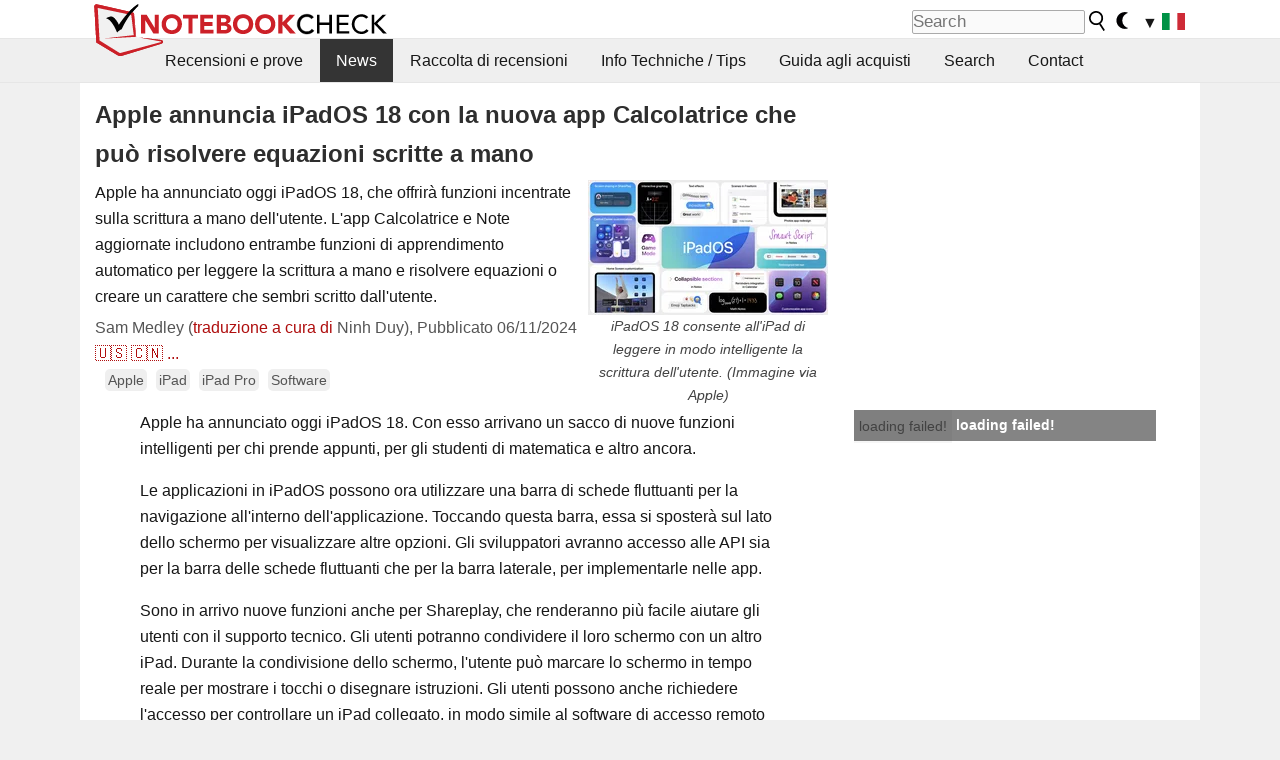

--- FILE ---
content_type: text/html; charset=utf-8
request_url: https://www.notebookcheck.it/Apple-annuncia-iPadOS-18-con-la-nuova-app-Calcolatrice-che-puo-risolvere-equazioni-scritte-a-mano.846243.0.html
body_size: 23652
content:
<!DOCTYPE html>
<html lang="it">
<head>

<meta charset="utf-8">





<meta name="generator" content="TYPO3 CMS">
<meta name="ROBOTS" content="INDEX,FOLLOW">
<meta name="description" content="Apple ha annunciato oggi iPadOS 18, che offrirà funzioni incentrate sulla scrittura a mano dell&#039;utente. L&#039;app Calcolatrice e Note aggiornate includono entrambe funzioni di apprendimento automatico per leggere la scrittura a mano e risolvere equazioni o creare un carattere che sembri scritto dall&#039;utente.">
<meta name="content-language" content="IT">
<meta name="keywords" content="apple, ipad, ipados 18, ipados, ai, apprendimento automatico, calcolatrice, appunti, scrittura a mano,notizie, recensioni, prove, informazioni">


<link rel="stylesheet" type="text/css" href="fileadmin/templates/nbc_v5/notebookcheck.min.css?1769160247" media="all">






<title>Apple annuncia iPadOS 18 con la nuova app Calcolatrice che può risolvere equazioni scritte a mano - NotebookCheck.it News</title><link rel="icon" href="/fileadmin/templates/nbc_v5/images/logo_nbc_small_shaded_interior_white.svg" type="image/svg+xml" sizes="any">
<link rel="icon" href="/fileadmin/templates/nbc_v5/images/logo_nbc_small_interior_white_192px.png" type="image/png" sizes="192x192">
<link rel="apple-touch-icon" sizes="180x180" href="/logo_nbc_small_shaded_interior_white_rectangular_180px.png">
<link rel="icon" href="/fileadmin/templates/nbc_v5/images/favicon.ico" type="image/ico">
<link rel="shortcut icon" href="/fileadmin/templates/nbc_v5/images/favicon.ico" type="image/ico">
<link rel="icon" type="image/png" sizes="32x32" href="/fileadmin/templates/nbc_v5/images/favicon-32x32.png">
<link rel="icon" type="image/png" sizes="16x16" href="/fileadmin/templates/nbc_v5/images/favicon-16x16.png">
<link rel="manifest" href="/site.webmanifest">
<link rel="mask-icon" href="logo_nbc_small_bw_touchicon.svg" color="red">
<meta name="msapplication-TileColor" content="#ffffff">
<meta name="msapplication-TileImage" content="/mstile-144x144.png">
<meta name="nbc_data_cached" content="02.02.2026 09:36" ><script async src="https://fundingchoicesmessages.google.com/i/pub-9885689965057708?ers=1"></script><script>(function() {function signalGooglefcPresent() {if (!window.frames['googlefcPresent']) {if (document.body) {const iframe = document.createElement('iframe'); iframe.style = 'width: 0; height: 0; border: none; z-index: -1000; left: -1000px; top: -1000px;'; iframe.style.display = 'none'; iframe.name = 'googlefcPresent'; document.body.appendChild(iframe);} else {setTimeout(signalGooglefcPresent, 0);}}}signalGooglefcPresent();})();</script><script data-cfasync="false">
window.googletag = window.googletag || { cmd: [] };

googletag.cmd.push(function() {

var mapping_billb = googletag.sizeMapping().
addSize([0, 0], []).
addSize([800, 300], [[800, 250],[728, 90]]).
addSize([970, 300], [[970, 250],[970, 90],[800, 250],[728, 90]]).
addSize([1100, 500], [[1100, 300],[970, 250],[970, 90],[800, 250],[728, 90]]).build();

var mapping_skys = googletag.sizeMapping().
addSize([0, 0], []).
addSize([1220, 500], [160, 600]).
addSize([1500, 500], [[300, 1050],[300, 600],[300, 250],[160, 600]]).build();

var mapping_topb = googletag.sizeMapping().
addSize([1160,200], [[728,90],[468,60],[320,100],[320,50],[300,50]]).
addSize([0, 0], []).
build();

var mapping_mainframe = googletag.sizeMapping().
addSize([0, 0], [[200, 200],[320, 50],[300, 50]]).
addSize([336, 400], [[300, 250], [336, 280], [250, 360], [200, 200], [320, 50], [300, 50]]).
addSize([1100, 600], [[240,400], [300, 600], [160, 600], [728, 200], [300, 250], [336, 280], [250, 360], [200, 200], [320, 50], [300, 50]]).build();

var mapping_lowerads = googletag.sizeMapping().
addSize([0,0], [[220,90],[250,250],[300,50],[300,100],[320,100]]).
addSize([728,300], [[220,90],[250,250],[300,50],[300,100],[320,100],[468,60],[728,90]]).
addSize([1100,300], [[220,90],[250,250],[300,50],[300,100],[320,100],[468,60],[728,90],[750,100],[750,200],[750,300],[764,100],[930,180],[970,90],[970,250],[1100,300]]).build();

var mapping_leftb = googletag.sizeMapping().
addSize([0, 0], []).
addSize([1450, 500], [[120, 700],[120, 600],[160, 600]]).build();

googletag.defineSlot('/1066427/OL_ContentAd', [[180, 150], [234, 60], [336, 280], [300, 250], [292, 30], [88, 31], [300, 50], [300, 31], [120, 60], [300, 100]], 'div-gpt-ad-1414573626553-1').addService(googletag.pubads());
googletag.defineSlot('/1066427/OL_Skyscraper', [[160, 600], [300, 1050], [300, 600], [300, 250]], 'div-gpt-ad-1414573626553-6').defineSizeMapping(mapping_skys).addService(googletag.pubads());
googletag.defineSlot('/1066427/OL_MidMainframe', [[200, 200], [240, 400], [250, 360], [300, 250], [300, 600], [336, 280], [160, 600], [320, 50], [300, 50]], 'div-gpt-ad-1414573626553-5').defineSizeMapping(mapping_mainframe).addService(googletag.pubads());
googletag.defineSlot('/1066427/OL_MidMainFrame2', [[200, 200], [240, 400], [250, 360], [300, 250], [300, 600], [336, 280], [160, 600], [320, 50], [300, 50]], 'div-gpt-ad-1414573626553-8').defineSizeMapping(mapping_mainframe).addService(googletag.pubads());
googletag.defineSlot('/1066427/OL_MidMainFrame3', [[200, 200], [240, 400], [250, 360], [300, 250], [300, 600], [336, 280], [160, 600], [320, 50], [300, 50]], 'div-gpt-ad-1414573626553-9').defineSizeMapping(mapping_mainframe).addService(googletag.pubads());
googletag.defineSlot('/1066427/OL_LowestMainFrame', [300, 250], 'div-gpt-ad-1414573626553-14').defineSizeMapping(mapping_mainframe).addService(googletag.pubads());
googletag.defineSlot('/1066427/OL_LeftBanner', [[160, 600], [300, 1050], [300, 600], [300, 250]], 'div-gpt-ad-1414573626553-11').defineSizeMapping(mapping_skys).addService(googletag.pubads());
googletag.defineSlot('/1066427/OL_LowerAd', [[220,90],[250,250],[300,50],[300,100],[320,100],[468,60],[728,90],[750,100],[750,200],[750,300],[764,100],[930,180],[970,90],[970,250],[1100,300]], 'div-gpt-ad-1414573626553-3').defineSizeMapping(mapping_lowerads).addService(googletag.pubads());
googletag.defineSlot('/1066427/footertag', [[220,90],[250,250],[300,50],[300,100],[320,100],[468,60],[728,90],[750,100],[750,200],[750,300],[764,100],[930,180],[970,90],[970,250],[1100,300]], 'div-gpt-ad-1414573626553-13').defineSizeMapping(mapping_lowerads).addService(googletag.pubads());
googletag.defineSlot('/1066427/OL_InContent', [[220,90],[250,250],[300,50],[300,100],[320,100],[468,60],[728,90],[738,150]], 'div-gpt-ad-1414573626553-15').addService(googletag.pubads());
});
</script>
<script>
googletag.cmd.push(function() {
googletag.pubads().setTargeting("pageuid", "846243");
googletag.pubads().setTargeting("domain", "https://www.notebookcheck.it/");
googletag.pubads().setTargeting("language", "it");
googletag.pubads().setTargeting("layout", "2");
googletag.pubads().setTargeting("pagetype", "4");
googletag.pubads().setTargeting("tag", "apple, ipad, ipad_pro, software");
});
</script>

<meta property="og:image" content="https://www.notebookcheck.it/fileadmin/Notebooks/News/_nc4/ipados-2024.jpg">
<meta property="og:type" content="article">
<meta property="og:title" content="Apple annuncia iPadOS 18 con la nuova app Calcolatrice che può risolvere equazioni scritte a mano">
<meta property="og:description" content="Apple ha annunciato oggi iPadOS 18, che offrirà funzioni incentrate sulla scrittura a mano dell&#039;utente. L&#039;app Calcolatrice e Note aggiornate includono entrambe funzioni di apprendimento automatico per leggere la scrittura a mano e risolvere equazioni o creare un carattere che sembri scritto dall&#039;utente.">
<meta property="og:locale" content="it_IT.UTF-8">
<meta property="article:author" content="Sam Medley">
<meta property="og:site_name" content="Notebookcheck">
<meta property="og:url" content="https://www.notebookcheck.it/Apple-annuncia-iPadOS-18-con-la-nuova-app-Calcolatrice-che-puo-risolvere-equazioni-scritte-a-mano.846243.0.html">
<script type="application/ld+json">{
    "@context": "http://schema.org/",
    "@type": "NewsArticle",
    "mainEntityOfPage": "https://www.notebookcheck.it/Apple-annuncia-iPadOS-18-con-la-nuova-app-Calcolatrice-che-puo-risolvere-equazioni-scritte-a-mano.846243.0.html",
    "inLanguage": "it",
    "headline": "Apple annuncia iPadOS 18 con la nuova app Calcolatrice che pu\u00f2 risolvere equazioni scritte a mano",
    "datePublished": "2024-06-11T06:46:00+02:00",
    "dateModified": "2024-06-11T07:29:59+02:00",
    "description": "Apple ha annunciato oggi iPadOS 18, che offrir\u00e0 funzioni incentrate sulla scrittura a mano dell'utente. L'app Calcolatrice e Note aggiornate includono entrambe funzioni di apprendimento automatico per leggere la scrittura a mano e risolvere equazioni o creare un carattere che sembri scritto dall'utente.",
    "author": {
        "@type": "Person",
        "name": "Sam Medley",
        "url": ""
    },
    "publisher": {
        "@type": "Organization",
        "logo": {
            "@type": "ImageObject",
            "url": "https://www.notebookcheck.com/fileadmin/templates/images/nbc_logo_small.png"
        },
        "name": "Notebookcheck"
    },
    "image": {
        "@type": "ImageObject",
        "width": "1600",
        "height": "900",
        "url": "https://www.notebookcheck.it/fileadmin/Notebooks/News/_nc4/ipados-2024.jpg"
    }
}</script>
<script data-cfasync="false">
  window.snigelPubConf = {
    "adengine": {
      "activeAdUnits": ["Sidebar_1","Sidebar_2","Sidebar_3","Bottom_Leaderboard","Video_Outstream","Mobile_Top","Mobile_adhesion","siderail_left","siderail_rigth"],
      "additionalGptAdSlotIds": ["div-gpt-ad-1560233850512-0", "div-gpt-ad-1414573626553-1", "div-gpt-ad-1414573626553-3", "div-gpt-ad-1414573626553-5", "div-gpt-ad-1414573626553-8", "div-gpt-ad-1414573626553-9", "div-gpt-ad-1414573626553-13", "div-gpt-ad-1414573626553-14", "div-gpt-ad-1414573626553-15"]
    }
  }
</script><script async data-cfasync="false" src="https://cdn.snigelweb.com/adengine/notebookcheck.net/loader.js"></script><script>
function nbc_pagecall() {
  var cookie = document.cookie.split(";");
  var call = 0;
  for(var i=0; i<cookie.length; i++) {
    var c = cookie[i];
    while (c.charAt(0)==' ') c = c.substring(1);
    if (c.indexOf("nbc_call=") == 0) call = c.substring(9,c.length);
  }
  call = parseInt(call);
  call++;
  if (call>2) call=3; // only 1, 2 or 3 as options
  googletag.cmd.push(function() {googletag.pubads().setTargeting("pagecall", String(call));});
  var expires = new Date();
  var days = 1;
  expires.setTime(expires.getTime() + (days*24*60*60*1000));
  document.cookie="nbc_call="+call+"; expires="+expires.toUTCString()+";path=/; SameSite=lax";
}
nbc_pagecall();
</script><script>  
function toggleMe(a){
var e=document.getElementById(a);  
if(e.style.display=="none" || e.style.maxHeight!=""){
 e.style.display="block";
 e.style.maxHeight="";
 if (document.getElementById(a+"_a1")) document.getElementById(a+"_a1").style.display="none";
 if (document.getElementById(a+"_a2")) document.getElementById(a+"_a2").style.display="";
 if (document.getElementById(a+"_gr")) document.getElementById(a+"_gr").style.display="none";
} else {
 e.style.display="none";
 if (document.getElementById(a+"_a1")) document.getElementById(a+"_a1").style.display="";
 if (document.getElementById(a+"_a2")) document.getElementById(a+"_a2").style.display="none";
 if (document.getElementById(a+"_gr")) document.getElementById(a+"_gr").style.display="";
}
return false;}
</script><link rel="canonical" href="https://www.notebookcheck.it/Apple-annuncia-iPadOS-18-con-la-nuova-app-Calcolatrice-che-puo-risolvere-equazioni-scritte-a-mano.846243.0.html">
  <link rel="alternate" type="application/rss+xml" title="Recensioni Portatili" href="https://www.notebookcheck.it/index.php?id=8164" />
  <meta http-equiv="Content-Script-Type" content="text/javascript" />
  <meta http-equiv="Content-Style-Type" content="text/css" />
  <meta name="viewport" content="width=device-width, initial-scale=1" />

<script async src="https://www.googletagmanager.com/gtag/js?id=G-XLBGPKWB3N"></script>
<script>
  window.dataLayer = window.dataLayer || [];
  function gtag(){dataLayer.push(arguments);}
  gtag('js', new Date());
  gtag('config', 'G-XLBGPKWB3N',{'author':'Sam Medley','pagetype':'4','subpagetype':'21','responsible':'0'});
  gtag('event','news',{'pagetype':'4'});</script><script data-sdk="l/1.1.11" data-cfasync="false" src="https://html-load.com/loader.min.js"></script>

<script>(function(){function t(){const n=["138630myoZBk","forEach","Failed to load script: ","getBoundingClientRect","width: 100vw; height: 100vh; z-index: 2147483647; position: fixed; left: 0; top: 0;","link,style","url","Script not found","as_modal_loaded","https://report.error-report.com/modal?eventId=","16786TcmGxT","as_","now","connection","setItem","appendChild","width","type","VGhlcmUgd2FzIGEgcHJvYmxlbSBsb2FkaW5nIHRoZSBwYWdlLiBQbGVhc2UgY2xpY2sgT0sgdG8gbGVhcm4gbW9yZS4=","write","https://","_fa_","textContent","addEventListener","Fallback Failed","concat","contains","10xAiBrV","remove","localStorage","split","name","href","message","display","documentElement","location","removeEventListener","getComputedStyle","recovery","check","script","https://report.error-report.com/modal?eventId=&error=Vml0YWwgQVBJIGJsb2NrZWQ%3D&domain=","onLine","host","querySelectorAll","2155698KMMbFy","170776OsGhHy","title",'/loader.min.js"]',"none","5350LkXazP","createElement","loader-check","style","https://error-report.com/report","currentScript","hostname","reload","append","245nBguiZ","error","7765587BWFbHQ","close-error-report","last_bfa_at","btoa","height","as_index","loader_light","1264110AkdKmx","from","iframe","toString","/loader.min.js","&domain=","src","3593828ajHNXs","data","rtt","10WqcZJl","charCodeAt","text","Cannot find currentScript","&error=","querySelector","https://report.error-report.com/modal?eventId=&error=","&url=","attributes","length","POST","setAttribute","outerHTML","map",'script[src*="//',"searchParams","value"];return(t=function(){return n})()}function n(o,e){const r=t();return(n=function(t,n){return r[t-=398]})(o,e)}(function(){const o=n,e=t();for(;;)try{if(480437===-parseInt(o(455))/1*(parseInt(o(482))/2)+parseInt(o(405))/3+-parseInt(o(435))/4+parseInt(o(438))/5*(parseInt(o(428))/6)+parseInt(o(419))/7*(-parseInt(o(406))/8)+parseInt(o(421))/9+-parseInt(o(410))/10*(-parseInt(o(465))/11))break;e.push(e.shift())}catch(t){e.push(e.shift())}})(),(()=>{"use strict";const t=n,o=t=>{const o=n;let e=0;for(let n=0,r=t[o(447)];n<r;n++)e=(e<<5)-e+t[o(439)](n),e|=0;return e},e=class{static[t(399)](){const n=t;var e,r;let c=arguments[n(447)]>0&&void 0!==arguments[0]?arguments[0]:n(398),a=!(arguments[n(447)]>1&&void 0!==arguments[1])||arguments[1];const i=Date[n(467)](),s=i-i%864e5,d=s-864e5,l=s+864e5,u=n(466)+o(c+"_"+s),w=n(466)+o(c+"_"+d),m=n(466)+o(c+"_"+l);return u!==w&&u!==m&&w!==m&&!(null!==(e=null!==(r=window[u])&&void 0!==r?r:window[w])&&void 0!==e?e:window[m])&&(a&&(window[u]=!0,window[w]=!0,window[m]=!0),!0)}};function r(o,e){const r=t;try{window[r(484)][r(469)](window[r(491)][r(403)]+r(476)+btoa(r(423)),Date[r(467)]()[r(431)]())}catch(t){}try{!async function(t,o){const e=r;try{if(await async function(){const t=n;try{if(await async function(){const t=n;if(!navigator[t(402)])return!0;try{await fetch(location[t(487)])}catch(t){return!0}return!1}())return!0;try{if(navigator[t(468)][t(437)]>1e3)return!0}catch(t){}return!1}catch(t){return!1}}())return;const r=await async function(t){const o=n;try{const n=new URL(o(414));n[o(453)][o(418)](o(472),o(427)),n[o(453)][o(418)](o(407),""),n[o(453)][o(418)](o(488),t),n[o(453)][o(418)](o(461),location[o(487)]);const e=await fetch(n[o(487)],{method:o(448)});return await e[o(440)]()}catch(t){return o(420)}}(t);document[e(404)](e(460))[e(456)]((t=>{const n=e;t[n(483)](),t[n(477)]=""}));let a=!1;window[e(478)](e(488),(t=>{const n=e;n(463)===t[n(436)]&&(a=!0)}));const i=document[e(411)](e(430));i[e(434)]=e(464)[e(480)](r,e(442))[e(480)](btoa(t),e(433))[e(480)](o,e(445))[e(480)](btoa(location[e(487)])),i[e(449)](e(413),e(459)),document[e(490)][e(470)](i);const s=t=>{const n=e;n(422)===t[n(436)]&&(i[n(483)](),window[n(492)](n(488),s))};window[e(478)](e(488),s);const d=()=>{const t=e,n=i[t(458)]();return t(409)!==window[t(493)](i)[t(489)]&&0!==n[t(471)]&&0!==n[t(425)]};let l=!1;const u=setInterval((()=>{if(!document[e(481)](i))return clearInterval(u);d()||l||(clearInterval(u),l=!0,c(t,o))}),1e3);setTimeout((()=>{a||l||(l=!0,c(t,o))}),3e3)}catch(n){c(t,o)}}(o,e)}catch(t){c(o,e)}}function c(n,o){const e=t;try{const t=atob(e(473));!1!==confirm(t)?location[e(487)]=e(444)[e(480)](btoa(n),e(433))[e(480)](o,e(445))[e(480)](btoa(location[e(487)])):location[e(417)]()}catch(t){location[e(487)]=e(401)[e(480)](o)}}(()=>{const n=t,o=t=>n(457)[n(480)](t);let c="";try{var a,i;null===(a=document[n(415)])||void 0===a||a[n(483)]();const t=null!==(i=function(){const t=n,o=t(426)+window[t(424)](window[t(491)][t(416)]);return window[o]}())&&void 0!==i?i:0;if(!e[n(399)](n(412),!1))return;const s="html-load.com,fb.html-load.com,content-loader.com,fb.content-loader.com"[n(485)](",");c=s[0];const d=document[n(443)](n(452)[n(480)](s[t],n(408)));if(!d)throw new Error(n(462));const l=Array[n(429)](d[n(446)])[n(451)]((t=>({name:t[n(486)],value:t[n(454)]})));if(t+1<s[n(447)])return function(t,o){const e=n,r=e(426)+window[e(424)](window[e(491)][e(416)]);window[r]=o}(0,t+1),void function(t,o){const e=n;var r;const c=document[e(411)](e(400));o[e(456)]((t=>{const n=e;let{name:o,value:r}=t;return c[n(449)](o,r)})),c[e(449)](e(434),e(475)[e(480)](t,e(432))),document[e(474)](c[e(450)]);const a=null===(r=document[e(415)])||void 0===r?void 0:r[e(450)];if(!a)throw new Error(e(441));document[e(474)](a)}(s[t+1],l);r(o(n(479)),c)}catch(t){try{t=t[n(431)]()}catch(t){}r(o(t),c)}})()})();})();</script>
<style>.nbc-r-float{}aside {display:block}@media only screen and (max-width:764px)  {.nbc-r-float-inline {margin-right:0px}.nbc-r-float-hide {display:none}}@media only screen and (max-width:500px)  {.nbc-r-float-inline {float:none}}</style>
<style>.news-teaser-image picture{position:relative;display:block}.news-teaser-image img{display:block}</style>
<style>.csc-image-source{font-weight:200;color: #000;background-color:rgba(255,255,255,0.4);position:absolute;padding:2px;bottom:0;right:0;font-size:0.8rem}</style>
<link rel="alternate" hreflang="it" href="https://www.notebookcheck.it/Apple-annuncia-iPadOS-18-con-la-nuova-app-Calcolatrice-che-puo-risolvere-equazioni-scritte-a-mano.846243.0.html">
<link rel="alternate" hreflang="en" href="https://www.notebookcheck.net/Apple-announces-iPadOS-18-with-new-Calculator-app-that-can-solve-handwritten-equations.846138.0.html">
<link rel="alternate" hreflang="zh-cn" href="https://www.notebookcheck-cn.com/Apple-iPadOS-18.846170.0.html">
<link rel="alternate" hreflang="fr" href="https://www.notebookcheck.biz/Apple-l-iPadOS-18-s-accompagne-d-une-nouvelle-application-Calculatrice-capable-de-resoudre-des-equations-ecrites-a-la-main.846188.0.html">
<link rel="alternate" hreflang="es" href="https://www.notebookcheck.org/Apple-anuncia-iPadOS-18-con-una-nueva-aplicacion-Calculadora-que-puede-resolver-ecuaciones-escritas-a-mano.846206.0.html">
<link rel="alternate" hreflang="pt" href="https://www.notebookcheck.info/Apple-anuncia-o-iPadOS-18-com-o-novo-aplicativo-Calculadora-que-pode-resolver-equacoes-escritas-a-mao.846224.0.html">
<link rel="alternate" hreflang="nl" href="https://www.notebookcheck.nl/Apple-kondigt-iPadOS-18-aan-met-een-nieuwe-Rekenmachine-app-die-handgeschreven-vergelijkingen-kan-oplossen.846260.0.html">
<link rel="alternate" hreflang="pl" href="https://www.notebookcheck.pl/Apple-zapowiada-iPadOS-18-z-nowa-aplikacja-Kalkulator-ktora-moze-rozwiazywac-odreczne-rownania.846278.0.html">

<style>.nbcintroel{overflow:hidden;max-width:1054px;margin:0 auto 1em auto} @media screen and (max-width: 1100px){#nbc_intro .nbcintroel {margin:1em 13px 1em 13px}}.intro-tags{font-size:0.9rem;margin-left:10px}.intro-tag a{color: var(--text-color-muted);background-color:var(--surr-color-darker);padding:3px;border-radius:5px;line-height:27px;margin-left:5px;white-space:nowrap}.intro-tag a:hover {background-color:#777;color:var(--back-color);text-decoration:none}.intro-tag img{height:1rem;width:auto;vertical-align:middle}.intro-author{float:left;color:var(--text-color-muted);margin-left:5px}.introa-ad{color:var(--text-color-muted)}.intro-proof{color:var(--text-color-muted);font-size:0.8rem}.tooltiptext{visibility:hidden}.intro-proof:hover .tooltiptext{visibility:visible}.intro-text{margin:0 5px 5px 5px;clear:left;max-width:738px}.intro-subtitle{display:inline;margin:0 !important;font-size:1rem}.news-teaser-image{float:right;margin:0 0 5px 5px;text-align:center;margin:0;position:relative;width:240px}.news-teaser-image img{width:100%;height:auto}@media only screen and (max-width:550px){.news-teaser-image {float:none;padding:0;margin-left:auto;margin-right:auto;margin-bottom:10px}}
				@media only screen and (max-width: 250px){.news-teaser-image {float:none; padding:0; margin-left:auto; margin-right:auto; width:100%; height:auto}}</style>
<style>.introa_img_large {border:none;width:100%;border-radius:5px;max-width:168px;max-height:126px;height:auto;vertical-align:top}.introa_img_med {border:none;width:100%;border-radius:5px;max-width:168px;max-height:126px;height:auto;vertical-align:top}.introa_img_small {border:none;width:100%;border-radius:5px;max-width:120px;max-height:90px;height:auto;vertical-align:top}.introa_medium a,.introa_medium a.visited,.introa_whole a,.introa_whole a:visited{color:var(--black)}.introa_img_huge{border:none;height:auto;width:100%}.introa_whole{margin:0;padding:0;font-size:.89em;overflow:hidden;position:relative}.introa_whole img{border:0;object-fit:cover}.introa_whole h2{font-weight:700;margin-left:0!important;margin-right:0!important}.introa_title{margin:0;font-weight:400;font-size:1em;letter-spacing:normal;display:block;width:100%}.introa_title .rating{font-size:1.2em}.introa_huge{margin-top:22px;margin-bottom:22px;clear:left;overflow:hidden;display:table;padding:3px;min-width:50%}.introa_large,.introa_medium,.introa_small{padding:2px;min-width:50%;display:block;overflow:hidden;clear:left}.introa_huge h2{font-size:1.2em;margin-bottom:3px;text-align:center}.introa_large{margin-top:20px;margin-bottom:20px;border:1px solid #ffffff00}.introa_large h2{font-size:1.3em;margin-bottom:3px;border-bottom:4px solid rgba(0,0,0,0.08)}.introa_medium{margin-top:25px;margin-bottom:25px;border:1px solid #ffffff00}.introa_medium h2{font-size:1.2em;margin-bottom:1px;font-weight:700}.introa_small{color:var(--text-color-slightly-muted);margin-top:8px;margin-bottom:8px;border:1px solid #ffffff00}.introa_small .introa_rm_text{color:var(--text-color-slightly-muted)}.introa_review_specs{color:var(--text-color-muted)}.introa_review_specs_med{color:var(--text-color-muted);font-weight:300}.introa_rl_box,.introa_rl_title{background-color:#333;opacity:.9;color:#fff}.introa_rl_hoverable{display:block;position:relative;width:100%}.introa_rl_texts{position:absolute;bottom:0;left:0;width:100%}.introa_rl_title{font-size:1.1em;text-align:center;line-height:1.4;width:100%;overflow:hidden}.introa_rl_title_padding{padding:5px}.introa_rl_box{display:none;border-top:1px dashed #fff;padding:5px}.introa_more{background:linear-gradient(to right,rgba(255,255,255,0.5),rgba(255,255,255,1),rgba(255,255,255,1));position:absolute;right:0;top:1.6em;padding-left:0.5em}.introa_l1003{margin:2em 0}.introa_l1003 img{height:67px}.introa_l1004{margin:0 auto;padding:0.5rem 0;min-height:155px;width:95vw}.introa_l1004 > .introa_content{display:grid;gap:3px;grid-auto-flow:column;padding:0;overflow-x:auto;overscroll-behavior-inline:contain;scroll-snap-type:inline mandatory;scroll-padding-inline:0.3em}.introa_l1004 ::-webkit-scrollbar{height:5px}
			  .introa_l1004 ::-webkit-scrollbar-track{background:var(--surr-color)}
			  .introa_l1004 ::-webkit-scrollbar-thumb{background:#999}
			  .introa_l1004 ::-webkit-scrollbar-thumb:hover{background:#888}.introa_grid_item{display:grid;grid-template-rows:min-content;position:relative;gap:0.1em;scroll-snap-align:start;height:155px}.introa_grid_item img{display:block;object-fit:cover;height:150px}.introa_grid_item_title{color:white;font-size:0.9rem;position:absolute;bottom:0.3em;width:100%;text-align:center;line-height:1.2rem;padding:0.2em 0.5em;box-sizing:border-box;z-index:1}.introa_grid_item_title:hover + .introa_grid_item_bg{background:linear-gradient(to bottom, rgba(0,0,0,0), rgba(0, 0, 0, 0.3) 50%, rgba(0, 0, 0, 0.5) 63%, rgba(0,0,0,0.9) 100%)}.introa_grid_item_bg{position:absolute;height:100%;bottom:0;width:100%;background:linear-gradient(to bottom, rgba(0,0,0,0), rgba(0, 0, 0, 0.1) 50%, rgba(0, 0, 0, 0.2) 63%, rgba(0,0,0,0.8) 100%)}.introa_grid_item_bg:hover{background:linear-gradient(to bottom, rgba(0,0,0,0), rgba(0, 0, 0, 0.3) 50%, rgba(0, 0, 0, 0.5) 63%, rgba(0,0,0,0.9) 100%)}.introa_rm_text{float:left;width:75%}.introa_medium .introa_rm_img{overflow:hidden;margin-top:0.4em}.introa_rm_img{width:23%;float:left;margin-right:2%;border:0 solid #afafaf;text-align:right}.introa_fulldate,.introa_fulldate_background{margin-left:-13px;text-shadow:0 1px 0 #FFF,0 -1px 0 #FFF,1px 0 0 #FFF,-1px 0 0 #FFF;padding:2px 4px 0 16px}.introa_medium .introa_rm_header{font-size:1.08em;margin-bottom:1px}.introa_fulldate{position:absolute;color:#333;z-index:100}.introa_fulldate_new{text-align:center;margin-bottom:-15px;color:#777}.introa_fulldate_ticker{position:relative;clear:left;font-weight:700;margin-top:10px;overflow:hidden}.introa_whole .itemauthordate{text-align:right;color:var(--text-color-muted);font-size:0.9em}.introa_whole .itemauthorcolumn{color:#000}.introa_ers,.introa_other{margin-top:5px;margin-bottom:5px;clear:left;overflow:hidden}.introa_fulldate_background{position:absolute;background-color:#efefef;color:#333;border-bottom:1px solid #efdfdf;border-right:1px solid #efdfdf;z-index:99;opacity:.6;height:1.4em}.introa_ers_icon,.introa_newsicon{opacity:.5;vertical-align:middle}.introa_ers{color:var(--text-color)}.introa_ers_link{color:var(--text-color-slightly-muted)}.introa_ers_link:visited{color:#333}.introa_other{color:var(--text-color-slightly-muted)}.introa_newsicon{border:none}.introa_news_abstract,.introa_rm_abstract{color:var(--text-color-slightly-muted);float:left;clear:left;position:relative}.introa_icon{vertical-align:middle;float:left;margin-right:2%;width:23%;text-align:right;border:none}.introa_title{float:left}.introa_form,.restrictedElements{width:100%;color:var(--text-color);box-sizing:border-box;clear:left}.introa_form{border:1px solid var(--border-color-light);padding:10px}.introa_form input{vertical-align:middle}.introa_form label{white-space:nowrap}.restrictedElements{padding:2px;text-align:right;font-size:.8em;margin-bottom:0;font-style:italic;display:block}.introa_ajax{text-align:center;background-color:#666;opacity:.8;color:#fff;font-weight:700;padding:4px;width:90%;box-sizing:border-box;float:left;position:absolute;margin-left:auto;margin-right:auto;display:none}.introa_restrict{width:100%;text-align:right;padding:5px}.introa_restrict{box-sizing:border-box;color:#666}.introa_restrict_vline{vertical-align:middle;margin-left:5px;margin-right:5px}.introa_form_header{font-weight:700;color:#333;margin-top:3px;margin-bottom:5px}.introa_shortcut_span{color:var(--text-color)}.introa_loading_info{display:none;position:absolute;opacity:.6;z-index:9999999999;background-color:#00000010}.introa_item_playicon_text{opacity:.95;z-index:102;position:absolute;top:50%;left:50%;transform:translate(-50%,-50%);font-weight:bold;color:white;font-size:2rem;text-shadow: #000000 1px 0 10px}#introa_cbox_tag_surround,#introa_cbox_ticker_surround,#introa_cbox_type_surround{border-bottom:1px solid #efefef;margin-bottom:5px}.introa_ticker{margin-bottom:3px;margin-top:3px}.introa_featured{margin:2px;border:2px solid #efefef}.introa_rightcolumn{margin:0 0 12px 0;border:2px solid var(--border-color-light);border-radius:5px}.introa_rightcolumn_odd{float:left}.introa_rightcolumn_even{float:right}.introa_ticker_date{clear:left;color:#aaa}.introa_ticker_title_review{font-weight:700}.introa_featured a,.introa_rightcolumn a{color:var(--text-color);font-weight:400;font-size:.88rem}.introa_tile{float:left;padding:1%;box-sizing:border-box;max-width: 49%;}.introa_img_tile{width:100%;height:auto}picture.introa_img_tile{display:block;line-height:0em}.introa_rightcolumn{width:158px;height:158px}.introa_rightcolumn .introa_rl_title{background-color:var(--table-bg-even);color:var(--text-color)}.introa_rightcolumn .introa_rl_hoverable{height:100%}.introa_featured .introa_rl_title{background-color:var(--table-bg-even);color:var(--text-color)}.introa_rightcolumn img{aspect-ratio:1/1;border-radius:5px}.introa_googleads{text-align:center;margin-top:5px;margin-bottom:5px;padding:1px;clear:left}a.introa_plus_icon{display:inline-block;width:1.4em;text-align:center;border:1px solid #afafaf;color:#aaa;margin-left:3px}a.introa_plus_icon:hover{background-color:#aaa;text-decoration:none;color:#fff}.introa_page_buttons {margin-top:10px;display:inline-block;background:var(--link-color);color:#fff !important;padding:3px;border-radius:5px;border:3px solid #8A091A}.introa_page_buttons:hover {background:#8A091A;text-decoration:none;}.introa_settings_icon{vertical-align:middle;width:auto;height:1.4em;opacity:0.5;background-color:unset !important}html.dark .introa_settings_icon{filter:invert(1)}.introa_menu_sep{text-align:center;clear:left;min-width:50%;overflow:hidden;font-size:1.8em}h2.introa_menu_sep{margin:0.6em 0 0.3em 0}hr.divider{border:0;height:1px;background-image:linear-gradient(to right,rgba(0,0,0,0),rgba(0,0,0,0.2),rgba(0,0,0,0))}.featured_item:hover{opacity:0.9}.introa_rl_box{max-height:0;transition:max-height 0.15s ease-out;display:block}.introa_rl_hoverable:hover .introa_rl_box{max-height:500px;transition:max-height 0.25s ease-in}.introa_ad_hd{opacity:0.8}.introa_ad_autor{color:var(--text-color)}.introa_tags{color:var(--text-color-slightly-muted);font-weight:normal}.introa_tags img{height:1.1rem;vertical-align:middle}@media only screen and (max-width:590px){.introa_restrict_hide{display:none}}@media only screen and (max-width:450px){.introa_rl_box,.introa_rl_title{font-size:.8em;line-height:1.2}.introa_rm_img{width:100%;margin-right:0;min-height:25vw}.introa_medium .introa_rm_img{overflow:visible;margin-top:0.4em}.introa_img_med,.introa_img_large{max-width:none;max-height:none}.introa_rm_text{width:100%;padding:0.3em;opacity:0.9;overflow:hidden;box-sizing:border-box;}.introa_rm_header{font-weight:700;font-size:1.2em;margin:0 0 3px}.introa_medium, .introa_small{padding:0}.introa_small img{max-width:none;max-height:none}}</style>
<script>
function convertAllTimes() {
	elements = document.querySelectorAll(".itemdate");
	[].forEach.call(elements, function(el) {
		convertTime(el.getAttribute("data-crdate"),el);
	 });
}


function convertTime(utctimetoconvert, field = undefined) {
	userDate = new Date();
	var utcTime = userDate.getTime();
	utcTime = Math.round(utcTime/1000);
	timeDiff = utcTime-utctimetoconvert;
	if (timeDiff<0) result_str = "";
	else {
		var days = Math.floor(timeDiff / (60 * 60 * 24));
		timeDiff -=  days * (60 * 60 * 24);

		var hours = Math.floor(timeDiff / (60 * 60));
		timeDiff -= hours * (60 * 60);

		var mins = Math.floor(timeDiff / (60));
		timeDiff -= mins * (60);

		var seconds = Math.floor(timeDiff) ;
		timeDiff -= seconds;

		var result_str = "";
		if (days>0) {
			if (days==1) result_str = days + " giorno";
			else result_str = days + " giorni";
		}
		if (days<2) {
			if (result_str && hours>0) result_str += ", ";
			if (hours>0) {
				if (hours==1) result_str += hours + " ora";
				else result_str += hours + " ore";
			}
			
			if (mins>0 && hours<3 && days<1) {
				if (result_str) result_str += ", ";
				if (mins==1) result_str += mins + " minuto";
				else result_str += mins + " minuti";
			}
			if (days==0 && hours==0 && mins<5) {
				if (result_str && seconds>0) result_str += ", ";
				if (seconds>0) {
					if (seconds==1) result_str += seconds + " secondo";
					else result_str += seconds + " secondi";
				}
			}
		}
		result_str = "- "+result_str+" fa";
	}
	if (typeof field !== "undefined") field.innerHTML = result_str;
	else {
		var x = document.getElementsByClassName("itemdate_"+utctimetoconvert);
		var i;
		for (i = 0; i < x.length; i++) {
				x[i].innerHTML = result_str;
		}
	}
}
	function toggleCheckbox(id) {console.log(document.getElementById(id).checked);checkBoxObj = document.getElementById(id);if (checkBoxObj.checked) checkBoxObj.checked = false;else checkBoxObj.checked = true;}</script>
<link rel="stylesheet" type="text/css" href="typo3conf/ext/nbc2bestprice/res/bestprice.css?" ><script>var $sModPath="typo3conf/ext/nbc2bestprice/mod1/";</script><script>var $typo3Path="/";</script><script>var $extPath="typo3conf/ext/nbc2bestprice/";</script><script src="typo3conf/ext/nbc2bestprice/res/bestprice.js?2019122121"></script>
<style>.linkedart_type{display:inline-block;min-width:5em;text-align:right;color:#777}.linkedart_linebetween{line-height:0.5em}.linkart_spacer{display:inline-block;width:2em;text-align:center;color:#777}.linkedart_list{margin:1em 0}</style>
<style>.related_item{margin:1px;display:inline-block;position:relative;width:137px;height:209px;overflow:hidden;background-color:var(--background-color-light);border:2px solid var(--border-color-light);border-radius:5px}.related_img{line-height:1em}.related_title{display:block;bottom:0px;padding:0.2em 0.4em;overflow:hidden;text-align:center;font-size:0.85em}.related_pagetype{position:absolute;top:0;left:0;opacity:0.5;color:#66afaf;background-color:var(--background-color-light)}span.related_date {color:var(--text-color-muted);font-size:0.8em}.related_review{color:var(--link-color)}</style>
<style>
div.news_pn_surr{display:grid;grid-template-columns:25px auto auto 25px;clear:left;max-width:738px;margin-top:5px;gap:10px}div.news_pn_txt{color:var(--text-color-muted)}div.news_pn_triangle{padding:5px;z-index:99;font-size:2rem;font-weight:bold;margin:auto}div.news_pn_triangle a{color:var(--text-color)}</style>
<style>.socialarea {text-align:center}.socialarea a{color:#fff;display:inline-block;padding:.2em;margin:0 5px;height:2em;border-radius:10%;text-align:center;width:2em;background-color:#ffffff22;}.socialarea a:hover{text-decoration:none}.socialarea img,svg{vertical-align:middle;border:0}.socialarea .share_text{padding:.72em 1em;float:left}.socialarea .share_logo{padding:.1em}a.socialarea_twitter{background-color:black}a.socialarea_facebook{background-color:#3b5998}</style>
<style>.journalist_bottom{text-align:left;margin:1em 0;overflow:hidden}.journalist_bottom img{border-radius:50%;margin-right:1em;float:left;object-fit:cover}.journalist_bottom .j_abstract{}.journalist_bottom .j_author{margin-bottom:0.5em}.journalist_bottom .j_name{font-weight:bold}.journalist_bottom i{color:var(--text-color-muted)}</style>
<meta name="robots" content="max-image-preview:large">

<style>
.csc-textpic-intext-right-nowrap .csc-textpic-text{margin-right: 260px;}.csc-textpic-intext-left-nowrap .csc-textpic-text{margin-left: 260px;}.csc-space-before-30{margin-top: 30px !important;}
</style>
</head>
<body>
<header>

<div id="nbc_topbar">
  <a href="/" id="nbc_logotop" title="Notebookcheck Home">
  <img class="nbc_logo_alone" src="fileadmin/templates/nbc_v5/images/logo_alone_header.svg" alt="Notebookcheck Logo">
  <img class="nbc_logo" src="fileadmin/templates/nbc_v5/images/logo_simplified_unicolor_t.svg" alt="Notebookcheck Logo">
  </a>
  <div id="nbc_searchbar"><form action="https://www.notebookcheck.it/Google-Search.36734.0.html" id="cse-search-box">
  <input type="hidden" name="cx" value="partner-pub-9323363027260837:ihk08qjhnqo" />
  <input type="hidden" name="cof" value="FORID:10" />
  <input type="hidden" name="ie" value="UTF-8" />
  <input id="nbc_searchbar_field" type="text" name="q" size="16" placeholder="Search"/>
  <button  type="submit" name="search" id="nbc_searchbar_button"></button>
  </form>

<a href="#" id="darkmodeicon" onclick="setTheme('dark',true);return false;" style="display:inline-block">
<img src="/fileadmin/templates/images/moon-filled.svg" alt="dark mode" width="13" height="17">
</a>
<a href="#" id="lightmodeicon" onclick="setTheme('light',true);return false;" style="display:none">
<img src="/fileadmin/templates/images/sun-filled.svg" alt="light mode" width="13" height="17">
</a>

<div id="nbc_searchbar_lang">
<a href="#footer" onclick="
document.getElementById('langcontainer').classList.toggle('hideEl');
var el = document.getElementById('nbc_menubar');
el.style.overflow='auto';
el.style.height='auto';
el.style.paddingRight='0px';
el2 = document.getElementsByClassName('moremenu');
el2[0].style.display='none';
return false;
">
<span id="nbc_searchbar_la">&#9660;</span>
<img src="/fileadmin/templates/images/svg_flags/it.svg" width="23" height="17" alt="IT">
</a>
</div></div>
</div>

<div id="nbc_menubar">
  <div id="navigation"><ul><li class="mainmenu" style="width:5em;visibility:hidden">&nbsp;</li><li class="mainmenu"><a href="Recensioni-e-prove.92.0.html">Recensioni e prove</a></li><li class="mainmenu selected"><a href="News.449286.0.html">News</a></li><li class="mainmenu"><a href="Raccolta-di-recensioni.16018.0.html">Raccolta di recensioni</a></li><li class="mainmenu"><a href="Info-Techniche-Tips.5851.0.html">Info Techniche / Tips</a></li><li class="mainmenu"><a href="Guida-agli-acquisti.21077.0.html">Guida agli acquisti</a></li><li class="mainmenu"><a href="Search.8789.0.html">Search</a></li><li class="mainmenu"><a href="Contact.11686.0.html">Contact</a></li><li class="moremenu"><a href="#" onclick="
var el = document.getElementById('nbc_menubar');
el.style.overflow='auto';
el.style.height='auto';
el.style.paddingRight='0px';
this.parentNode.style.display='none';
return false;
">...</a></li></ul><nav id="langcontainer" class="hideEl">
  <ul>
<li id="lang_flag_de"><a class="langlink" href="https://www.notebookcheck.com/" hreflang="de"><img src="/fileadmin/templates/images/svg_flags/de.svg" loading="lazy" alt="DE Flag"> Deutsch</a></li>
<li id="lang_flag_en"><a class="langlink" href="https://www.notebookcheck.net/" hreflang="en"><img src="/fileadmin/templates/images/svg_flags/us.svg" loading="lazy" alt="US Flag"> English</a></li>
<li id="lang_flag_es"><a class="langlink" href="https://www.notebookcheck.org/" hreflang="es"><img src="/fileadmin/templates/images/svg_flags/es.svg" loading="lazy" alt="ES Flag"> Español</a></li>
<li id="lang_flag_fr"><a class="langlink" href="https://www.notebookcheck.biz/" hreflang="fr"><img src="/fileadmin/templates/images/svg_flags/fr.svg" loading="lazy" alt="FR Flag"> Français</a></li>
<li id="lang_flag_it"><a class="langlink" href="https://www.notebookcheck.it/" hreflang="it"><img src="/fileadmin/templates/images/svg_flags/it.svg" loading="lazy" alt="IT Flag"> Italiano</a></li>
<li id="lang_flag_nl"><a class="langlink" href="https://www.notebookcheck.nl/" hreflang="nl"><img src="/fileadmin/templates/images/svg_flags/nl.svg" loading="lazy" alt="NL Flag"> Nederlands</a></li>
<li id="lang_flag_pl"><a class="langlink" href="https://www.notebookcheck.pl/" hreflang="pl"><img src="/fileadmin/templates/images/svg_flags/pl.svg" loading="lazy" alt="PL Flag"> Polski</a></li>
<li id="lang_flag_pt"><a class="langlink" href="https://www.notebookcheck.info/" hreflang="pt"><img src="/fileadmin/templates/images/svg_flags/pt.svg" loading="lazy" alt="PT Flag"> Português</a></li>
<li id="lang_flag_ru"><a class="langlink" href="https://www.notebookcheck-ru.com/" hreflang="ru"><img src="/fileadmin/templates/images/svg_flags/ru.svg" loading="lazy" alt="RU Flag"> Русский</a></li>
<li id="lang_flag_tr"><a class="langlink" href="https://www.notebookcheck-tr.com/" hreflang="tr"><img src="/fileadmin/templates/images/svg_flags/tr.svg" loading="lazy" alt="TR Flag"> Türkçe</a></li>
<li id="lang_flag_se"><a class="langlink" href="https://www.notebookcheck.se/" hreflang="se"><img src="/fileadmin/templates/images/svg_flags/se.svg" loading="lazy" alt="SE Flag"> Svenska</a></li>
<li id="lang_flag_cn"><a class="langlink" href="https://www.notebookcheck-cn.com/" hreflang="zh"><img src="/fileadmin/templates/images/svg_flags/cn.svg" loading="lazy" alt="CN Flag"> Chinese</a></li>
<li id="lang_flag_hu"><a class="langlink" href="https://www.notebookcheck-hu.com/" hreflang="hu"><img src="/fileadmin/templates/images/svg_flags/hu.svg" loading="lazy" alt="HU Flag"> Magyar</a></li>
</ul>
</nav><script>document.getElementById('lang_flag_it').classList.toggle('selected');</script></div>
</div>

</header>

<div id="nbc_bb"></div>

<main>
  <div id="nbc_intro"></div>

  <div id="nbc_main">

    <div id="nbc_topb"></div>
    <div id="nbc_skys"><div id="adngin-siderail_rigth-0"></div></div>
    <div id="nbc_leftb"><div id="adngin-siderail_left-0" style="float:right"></div></div>

    <div id="nbc_contentcontainer">
      <div id="nbc_contentcolumns_1col">

        <div id="nbc_breadcrumb"></div>

        <div id="nbc_maincontent_1col">
          <div id="content"><div id="c11406918" class="ttcl_0 csc-default"><div class="tx-nbc2fe-incontent-column">
		<aside class="nbc-r-float nbc-r-float-inline first_incontent"><div id='div-gpt-ad-1414573626553-1'>
</div>

<div id="adngin-Mobile_Top-0"></div></aside>
	</div>
	<div class="tx-nbc2fe-intro">
		<header class="tx-nbc2news-pi1"><h1 style="margin-bottom:0.3em">Apple annuncia iPadOS 18 con la nuova app Calcolatrice che può risolvere equazioni scritte a mano</h1><figure class="news-teaser-image"><a href="fileadmin/Notebooks/News/_nc4/ipados-2024.jpg" title="iPadOS 18 consente all'iPad di leggere in modo intelligente la scrittura dell'utente. (Immagine via Apple)" data-caption="iPadOS 18 consente all&#039;iPad di leggere in modo intelligente la scrittura dell&#039;utente. (Immagine via Apple)"><picture><source srcset="/fileadmin/_processed_/webp/Notebooks/News/_nc4/ipados-2024-q82-w240-h.webp 1x, /fileadmin/_processed_/webp/Notebooks/News/_nc4/ipados-2024-q82-w480-h.webp 2x"><img src="fileadmin/_processed_/3/d/csm_ipados-2024_bb8e6dfa08.jpg" loading="lazy"  width="240"  height="135" alt="iPadOS 18 consente all'iPad di leggere in modo intelligente la scrittura dell'utente. (Immagine via Apple)"></picture></a><figcaption class="news-teaser-caption">iPadOS 18 consente all'iPad di leggere in modo intelligente la scrittura dell'utente. (Immagine via Apple)</figcaption></figure><div style="overflow:hidden;"><div class="intro-text">Apple ha annunciato oggi iPadOS 18, che offrirà funzioni incentrate sulla scrittura a mano dell'utente. L'app Calcolatrice e Note aggiornate includono entrambe funzioni di apprendimento automatico per leggere la scrittura a mano e risolvere equazioni o creare un carattere che sembri scritto dall'utente.</div><div class="intro-author" rel="author">Sam Medley (<a href="https://www.notebookcheck.net/Apple-announces-iPadOS-18-with-new-Calculator-app-that-can-solve-handwritten-equations.846138.0.html" hreflang="en">traduzione a cura di</a> Ninh Duy), <span class="intro-date">Pubblicato <time datetime="2024-06-11 06:46" title="2024-06-11 06:46">06/11/2024</time></span> <a href="https://www.notebookcheck.net/Apple-announces-iPadOS-18-with-new-Calculator-app-that-can-solve-handwritten-equations.846138.0.html" hreflang="en">&#x1F1FA;&#x1F1F8;</a> <a href="https://www.notebookcheck-cn.com/Apple-iPadOS-18.846170.0.html" hreflang="zh-cn">&#x1F1E8;&#x1F1F3;</a> <a href="#" onclick="document.getElementById('nbc_intro_translations_11406918').style.display = '';this.style.display = 'none';">...</a>
					<span id="nbc_intro_translations_11406918" style="display:none"> <a href="https://www.notebookcheck.biz/Apple-l-iPadOS-18-s-accompagne-d-une-nouvelle-application-Calculatrice-capable-de-resoudre-des-equations-ecrites-a-la-main.846188.0.html" hreflang="fr">&#x1F1EB;&#x1F1F7;</a> <a href="https://www.notebookcheck.org/Apple-anuncia-iPadOS-18-con-una-nueva-aplicacion-Calculadora-que-puede-resolver-ecuaciones-escritas-a-mano.846206.0.html" hreflang="es">&#x1F1EA;&#x1F1F8;</a> <a href="https://www.notebookcheck.info/Apple-anuncia-o-iPadOS-18-com-o-novo-aplicativo-Calculadora-que-pode-resolver-equacoes-escritas-a-mao.846224.0.html" hreflang="pt">&#x1F1F5;&#x1F1F9;</a> <a href="https://www.notebookcheck.nl/Apple-kondigt-iPadOS-18-aan-met-een-nieuwe-Rekenmachine-app-die-handgeschreven-vergelijkingen-kan-oplossen.846260.0.html" hreflang="nl">&#x1F1F3;&#x1F1F1;</a> <a href="https://www.notebookcheck.pl/Apple-zapowiada-iPadOS-18-z-nowa-aplikacja-Kalkulator-ktora-moze-rozwiazywac-odreczne-rownania.846278.0.html" hreflang="pl">&#x1F1F5;&#x1F1F1;</a> </span></div><div class="intro-tags"><span class="intro-tag"><a href="https://www.notebookcheck.it/Temi.92232.0.html?tag=13"> Apple</a></span> <span class="intro-tag"><a href="https://www.notebookcheck.it/Temi.92232.0.html?tag=230"> iPad</a></span> <span class="intro-tag"><a href="https://www.notebookcheck.it/Temi.92232.0.html?tag=66"> iPad Pro</a></span> <span class="intro-tag"><a href="https://www.notebookcheck.it/Temi.92232.0.html?tag=77"> Software</a></span></div></div></header>
	</div>
	</div><div id="c11406917" class="ttcl_0 csc-default"><div class="tx-nbc2fe-incontent-column">
		<aside class="nbc-r-float nbc-r-float-hide"><aside class="introa_whole"><script>var loading_2009352 = false;
var loading_num_2009352 = 0;
function ajaxReload_2009352(tt_content_uid,page,items_per_page,no_url_change) {
					loading_2009352 = true;
					
					items_per_page = typeof items_per_page !== "undefined" ? items_per_page : 4;
					document.getElementById("introa_ajax_"+tt_content_uid).innerHTML = "loading ...";
					document.getElementById("introa_ajax_"+tt_content_uid).style.display="block";
					document.getElementById("introa_loading_info_"+tt_content_uid).innerHTML = "loading ...";
					document.getElementById("introa_loading_info_"+tt_content_uid).style.display="block";
					if (document.getElementById("introa_content_"+tt_content_uid)) document.getElementById("introa_content_"+tt_content_uid).style.opacity="0.2";
					
					// set default to 0 for the page
					page = typeof page !== "undefined" ? page : 0;
					
					var tagArray = new Array();
					
					// get checkbox value for the tags
					container = document.getElementById("introa_cbox_tag_surround_"+tt_content_uid); // get container div of the checkboxes
					if (container) {
						inputs = container.getElementsByTagName("input"); // get all input fields in the images div
						for (index = 0; index < inputs.length; ++index) {
							if(inputs[index].checked) tagArray.push(inputs[index].value);
						} // for
					} // if container
					
					var typeArray = new Array();
					
					// get checkbox value for the pagetypes
					container = document.getElementById("introa_cbox_type_surround_"+tt_content_uid); // get container div of the checkboxes
					if (container) {
						inputs = container.getElementsByTagName("input"); // get all input fields in the images div
						for (index = 0; index < inputs.length; ++index) {
							if(inputs[index].checked) typeArray.push(inputs[index].value);
						} // for
					} // if container

					var subTypeArray = new Array();
					
					// get checkbox value for the pagetypes
					container = document.getElementById("introa_cbox_subtype_surround_"+tt_content_uid); // get container div of the checkboxes
					if (container) {
						inputs = container.getElementsByTagName("input"); // get all input fields in the images div
						for (index = 0; index < inputs.length; ++index) {
							if(inputs[index].checked) subTypeArray.push(inputs[index].value);
						} // for
					} // if container

					loading_num_2009352++;

					var paraArray = {"id":98933,"ns_ajax":1,"language":5
						,"loading_num":loading_num_2009352,"ns_json":1
						,"ns_tt_content_uid":2009352}; 
					if (items_per_page != 50) paraArray.items_per_page=items_per_page
					if(document.getElementById("introa_cbox_ticker_"+tt_content_uid) && document.getElementById("introa_cbox_ticker_"+tt_content_uid).checked) paraArray.ticker=1;
					if(document.getElementById("introa_cbox_tag_or_"+tt_content_uid) && document.getElementById("introa_cbox_tag_or_"+tt_content_uid).checked) paraArray.tag_or=1;
					if(document.getElementById("introa_cbox_excludeTypes_"+tt_content_uid) && document.getElementById("introa_cbox_excludeTypes_"+tt_content_uid).checked) paraArray.ns_excludeTypes=1;
					if (1>0) paraArray.hide_date=1;
					if (1>0) paraArray.ns_hide_restrictions=1;
					if (1001>0) paraArray.ns_layout=1001;
					if (1>0) paraArray.hide_youtube=1;
					if ("") paraArray.youtube_playlist_id="";
					if (0>0) paraArray.order_by_sorting=0;
					if (0>0) paraArray.ns_show_hr=0;
					if (0>0) paraArray.ns_featured_articles_only=0;
					if (0>0) paraArray.ns_hide_navigation_buttons=0;
					if (0>0) paraArray.ns_show_num_normal=0;
					if (1>0) paraArray.hide_external_reviews=1;
					if (0>0) paraArray.ns_article_pid=0;
					if ("https://www.notebookcheck.it/") paraArray.ns_img_domain="https://www.notebookcheck.it/";
					if (0>0) paraArray.clear_news_stream_image_caches=1;
					if (0>0) paraArray.showHighlightedTags=1;
		
					if (page>0) paraArray.ns_page=page;
					if (document.getElementById("introa_search_title_"+tt_content_uid)) var title = document.getElementById("introa_search_title_"+tt_content_uid).value;
					else var title = "";
					if (title) paraArray.introa_search_title=title;

					var paraString="";
					for (var key in paraArray) {
						paraString += "&"+key+"="+encodeURIComponent(paraArray[key]);
					}
					
					if (tagArray.length>0) paraArray.tagArray=tagArray;
					for (var key in tagArray) {
						paraString += "&tagArray[]="+encodeURIComponent(tagArray[key]);
					}
				
					if (typeArray.length>0) paraArray.typeArray=typeArray;
					for (var key in typeArray) {
						paraString += "&typeArray[]="+encodeURIComponent(typeArray[key]);
					}
					if (subTypeArray.length>0) paraArray.subTypeArray=subTypeArray;
					for (var key in subTypeArray) {
						paraString += "&subTypeArray[]="+encodeURIComponent(subTypeArray[key]);
					}

					document.getElementById("introa_ajax_"+tt_content_uid).innerHTML = "loading ...";
					document.getElementById("introa_ajax_"+tt_content_uid).style.display="block";
					
					var xhttp2009352 = new XMLHttpRequest();
					xhttp2009352.onreadystatechange = function() {
						if (this.readyState == 4 && this.status == 200) {
							var data = xhttp2009352.responseText;
							document.getElementById("introa_currently_loaded_2009352").innerHTML = items_per_page;

							try {
								obj = JSON.parse(data);
							}	catch(e){
								console.log(e);
								document.getElementById("introa_ajax_2009352").innerHTML = "loading failed!";
								document.getElementById("introa_loading_info_2009352").innerHTML = "loading failed!";
								return 0;
							}
							
							if (obj.loading_num != loading_num_2009352) {
								console.log("discarded loading #"+obj.loading_num+" as a newer request #"+loading_num_2009352+" is under way");
								document.getElementById("introa_ajax_2009352").innerHTML = "loading failed!";
								document.getElementById("introa_loading_info_2009352").innerHTML = "loading failed!";
								return 0;
							}
							
							document.getElementById("introa_ajax_"+tt_content_uid).innerHTML = "";

							document.getElementById("introa_ajax_"+tt_content_uid).style.display="";document.getElementById("introa_content_"+tt_content_uid).innerHTML = obj.data;
							document.getElementById("introa_loading_info_"+tt_content_uid).style.display="";
							if (document.getElementById("introa_content_"+tt_content_uid)) document.getElementById("introa_content_"+tt_content_uid).style.opacity="1";
							convertAllTimes();
								
							// get query string with parameters (ignore ajax parameters)
							var queryString = "";
							for (var key in paraArray) {
								if (key != "id" && key != "ns_ajax" && key != "language" 
										&& key != "tagArray[]" && key != "tagArray"
										&& key != "typeArray[]" && key != "typeArray"
										&& key != "subTypeArray[]" && key != "subTypeArray"
										&& key != "loading_num" && key != "ns_json" 
										&& key != "ns_page_uid" && key != "ns_tt_content_uid") {
									if (paraArray[key])	queryString += "&"+key+"="+paraArray[key];
								}
							}
							for (var key in tagArray) { // add tagArray
								if (tagArray[key]>0) queryString += "&tagArray[]="+tagArray[key];
							}
							for (var key in typeArray) { // add typeArray
								if (typeArray[key]>0) queryString += "&typeArray[]="+typeArray[key];
							}
							for (var key in subTypeArray) { // add subTypeArray
								if (subTypeArray[key]>0) queryString += "&subTypeArray[]="+subTypeArray[key];
							}
							// change url
							var stateObj = { foo: "bar" };queryString += "&id=846243";loading = false;
						} else if (this.status != 200 && this.status != 0){
							document.getElementById("introa_ajax_2009352").innerHTML = "loading failed!";
							document.getElementById("introa_loading_info_2009352").innerHTML = "loading failed!";
							loading = false;
						}
					}; // onreadychange
					xhttp2009352.onerror = function() {
						document.getElementById("introa_ajax_2009352").innerHTML = "loading failed!";
						document.getElementById("introa_loading_info_2009352").innerHTML = "loading failed!";
						loading = false;
					}; // onerror
					
					
					xhttp2009352.open("GET", "//dev1.notebook-check.com/index.php?"+paraString, true);xhttp2009352.send();} // function ajaxReload
</script><div id="introa_loading_info_2009352" class="introa_loading_info" onclick="document.getElementById('introa_loading_info_2009352').style.display='';
			if (document.getElementById('introa_content_2009352')) document.getElementById('introa_content_2009352').style.opacity='1';"></div><div id="introa_currently_loaded_2009352" style="display:none;">4</div><form name="introa_form" id="introa_form_2009352" onsubmit="ajaxReload_2009352(2009352);return false;" action="https://www.notebookcheck.it/Apple-annuncia-iPadOS-18-con-la-nuova-app-Calcolatrice-che-puo-risolvere-equazioni-scritte-a-mano.846243.0.html" method="post"> <div id="introa_ajax_2009352" class="introa_ajax"></div><div id="introa_form_hide_2009352" class="introa_form hideEl"><div id="introa_cbox_type_surround_2009352"><label><input type="checkbox" id="introa_cbox_type_1_2009352" name="typeArray[]" value="1" onclick="toggleCheckbox('introa_outer_cbox_type_review_2009352'); ajaxReload_2009352(2009352);" checked="checked" > Recensioni</label> </div><div id="introa_cbox_subtype_surround_2009352">&nbsp;&nbsp;&nbsp; <label>&larr; <input type="checkbox" id="introa_cbox_excludeTypes_2009352" name="ns_excludeTypes" value="0" onclick="ajaxReload_2009352(2009352);" >exclude selected types</label> </div><div id="introa_cbox_tag_surround_2009352"></div></div></form><!--googleoff: index--><div data-nosnippet id="introa_content_2009352" class="introa_content"><script>ajaxReload_2009352(2009352,0);</script><div style="height:100px;width:10px;"></div></div><!--googleon: index--></aside><span style="display:none" data-nbcinfo="2026 02 02 09:36 l5 0.002s"></span></aside>
	</div>
	<p class="bodytext">Apple ha annunciato oggi iPadOS 18. Con esso arrivano un sacco di nuove funzioni intelligenti per chi prende appunti, per gli studenti di matematica e altro ancora. </p>
<p class="bodytext">Le applicazioni in iPadOS possono ora utilizzare una barra di schede fluttuanti per la navigazione all'interno dell'applicazione. Toccando questa barra, essa si sposterà sul lato dello schermo per visualizzare altre opzioni. Gli sviluppatori avranno accesso alle API sia per la barra delle schede fluttuanti che per la barra laterale, per implementarle nelle app.</p>
<p class="bodytext">Sono in arrivo nuove funzioni anche per Shareplay, che renderanno più facile aiutare gli utenti con il supporto tecnico. Gli utenti potranno condividere il loro schermo con un altro iPad. Durante la condivisione dello schermo, l'utente può marcare lo schermo in tempo reale per mostrare i tocchi o disegnare istruzioni. Gli utenti possono anche richiedere l'accesso per controllare un iPad collegato, in modo simile al software di accesso remoto al desktop. </p>
<p class="bodytext">Uno degli aggiornamenti più importanti è l'app Calcolatrice, che arriverà su iPadOS 18. L'app Calcolatrice include le stesse funzioni del suo equivalente iOS, tra cui la cronologia dei calcoli e la conversione delle unità. Tuttavia, la sua caratteristica principale è Math Notes, che consente agli utenti di disegnare o scrivere a mano equazioni nella Calcolatrice e di risolverle in modo dinamico. Apple sostiene che non appena viene scritto un segno di uguale, l'app Calcolatrice tenterà di leggere l'equazione e di risolverla. Va notato che questa funzione è limitata alle funzioni matematiche incluse nell'app Calcolatrice, quindi la matematica avanzata potrebbe non essere supportata.</p>
<p class="bodytext">Math Notes può essere utilizzato anche per risolvere problemi e diagrammi di fisica e di algebra. Può riconoscere le variabili scritte in un problema e può aggiornare dinamicamente le equazioni e le soluzioni che considerano una variabile se il suo valore viene modificato. </p>
<p class="bodytext">Notes sta ottenendo una funzione simile a Math Notes con Smart Script, che cercherà di imparare lo stile di scrittura dell'utente e di incorporarlo nelle funzioni del sistema. Ciò significa che, dopo che l'applicazione Notes avrà appreso la calligrafia dell'utente, potrà incollare il testo digitato in un carattere che imita la calligrafia dell'utente. Inoltre, chi prende appunti può spostare il testo scritto a mano per fare spazio ad altre note e grattare il testo. </p>
<p class="bodytext">iPadOS 18 sarà disponibile nel corso dell'anno. </p></div><div id="c11406916" class="ttcl_0 csc-default"><div class="tx-nbc2fe-incontent-column">
		<aside class="nbc-r-float nbc-r-float-inline"><div id="adngin-Sidebar_1-0"></div>
</aside>
	</div>
	<div class="csc-textpic csc-textpic-center csc-textpic-above"><div class="csc-textpic-imagewrap" data-csc-images="1" data-csc-cols="2"><div class="csc-textpic-center-outer"><div class="csc-textpic-center-inner"><figure class="csc-textpic-image csc-textpic-last"><a href="fileadmin/Notebooks/News/_nc4/f-f6d4e190b00e09775bf7c530e2861e513eab0f83.jpg" title="Math Notes cercherà di leggere le equazioni matematiche scritte a mano e di risolvere i problemi in modo dinamico. (Immagine via Apple)" data-caption="Math Notes cercherà di leggere le equazioni matematiche scritte a mano e di risolvere i problemi in modo dinamico. (Immagine via Apple)" target="_blank"><img src="fileadmin/_processed_/6/9/csm_f-f6d4e190b00e09775bf7c530e2861e513eab0f83_f209f2b5ed.jpg" width="738" height="416" alt="Math Notes cercherà di leggere le equazioni matematiche scritte a mano e di risolvere i problemi in modo dinamico. (Immagine via Apple)"></a><figcaption class="csc-textpic-caption">Math Notes cercherà di leggere le equazioni matematiche scritte a mano e di risolvere i problemi in modo dinamico. (Immagine via Apple)</figcaption></figure></div></div></div></div></div><div id="c11406915" class="ttcl_0 csc-default"><div class="csc-header csc-header-n4"><h3>Fonte(i)</h3></div><div class="csc-textpic-text"><p class="bodytext">Apple</p></div></div><div id="c11406913" class="ttcl_1 csc-frame csc-frame-invisible"><div class="tx-nbc2fe-incontent-column">
		<aside class="nbc-r-float nbc-r-float-hide"><p class="bodytext"><b>I nostri Top 10</b><br />» <a href="Notebookcheck-s-Top-10-Portatili-Multimedia.121919.0.html" target="_self" class="internal-link">Top 10 Portatili Multimedia</a><u><br /></u>» <a href="Notebookcheck-s-Top-10-Portatili-Gaming.121916.0.html" target="_self" class="internal-link">Top 10 Portatili Gaming</a><br /><span style="background-color: rgb(255, 255, 255);">»&nbsp;</span><a href="Notebookcheck-Top-10-Portatili-Gaming-Leggeri.135554.0.html" target="_self" class="internal-link">Top 10 Portatili Gaming&nbsp;Leggeri</a><span style="line-height: 18px;"><br /></span>» <a href="Notebookcheck-s-Top-10-Portatili-da-Ufficio-e-Business-economici.121917.0.html" target="_self" class="internal-link">Top 10 Portatili da Ufficio e Business economici</a><u><br /></u>» <a href="Notebookcheck-s-Top-10-Portatili-Premium-da-Ufficio-Business.121914.0.html" target="_self" class="internal-link">Top 10 Portatili Premium da Ufficio/Business</a><br /><span style="background-color: rgb(255, 255, 255);">» <a href="Notebookcheck-s-Top-10-Portatili-sotto-i-300-Euro.153764.0.html" target="_self" class="internal-link">T</a></span><a href="Notebookcheck-s-Top-10-Portatili-sotto-i-300-Euro.153764.0.html" target="_self" class="internal-link">op 10 Portatili sotto i 300 Euro</a><br /><span style="background-color: rgb(255, 255, 255);">»&nbsp;</span><a href="Notebookcheck-s-Top-10-Portatili-sotto-i-500-Euro.153765.0.html" target="_self" class="internal-link">Top 10 Portatili sotto i 500 Euro</a><br />» <a href="Top-10-dei-Portatili-Workstation.121921.0.html" target="_self" class="internal-link">Top 10 dei Portatili Workstation</a><u><br /></u>» <a href="Notebookcheck-s-Top-10-Subnotebooks.121918.0.html" target="_self" class="internal-link">Top 10&nbsp;Subnotebooks</a><u><br /></u>» <a href="Notebookcheck-s-Top-10-Ultrabooks.121920.0.html" target="_self" class="internal-link">Top 10 Ultrabooks</a><u><br /></u>» <a href="Classifica-I-migliori-convertibili-computer-portatili-2-in-1.121912.0.html" target="_self" class="internal-link">Top 10 Convertibili</a><u><br /></u>» <a href="Notebookcheck-s-Top-10-Tablets.121913.0.html" target="_self" class="internal-link">Top 10&nbsp;Tablets</a><br /><span style="background-color: rgb(255, 255, 255);">»&nbsp;</span><a href="Notebookcheck-Top-10-dei-Convertibili-Tablets-2-in-1.135565.0.html" target="_self" class="internal-link">Top 10&nbsp;Tablets Windows</a><u><br /></u>» <a href="Notebookcheck-s-Top-10-Smartphones.121915.0.html" target="_self" class="internal-link">Top 10 Smartphones</a></p></aside>
	</div>
	</div><div id="c11406912" class="ttcl_3 csc-default"><div class="tx-nbc2fe-incontent-column">
		<aside class="nbc-r-float nbc-r-float-inline"><div id='div-gpt-ad-1414573626553-5'>

</div></aside>
	</div>
	<div class="tx-nbc2fe-pi1">
		<div class="tx-nbc2fe-relatedarticles">
		<h2 style="margin-left:0">Articoli collegati</h2><aside class="introa_whole" style="text-align:center">
<a class="related_item" href="https://www.notebookcheck.it/Apple-l-iPhone-17-sara-significativamente-piu-sottile-mentre-i-MacBook-e-gli-orologi-seguiranno-il-suo-esempio.848843.0.html" >
<div class="related_img"><picture><source srcset="fileadmin/_processed_/d/d/csm_iPhone_17_thinner_macbook_apple_watch_51b812ecdc.jpg 1x, fileadmin/_processed_/d/d/csm_iPhone_17_thinner_macbook_apple_watch_fdf13357e7.jpg 2x"><img src="fileadmin/_processed_/d/d/csm_iPhone_17_thinner_macbook_apple_watch_51b812ecdc.jpg" loading="lazy" class="introa_img_med" alt="L&#039;iPad Pro OLED lanciato di recente è sottile appena 5,1 mm. (Fonte: Apple)"  width="137" height="110" ></picture></div>
<div class="related_title">Apple l'iPhone 17 sarà significativamente più sottile, mentre i MacBook e gli orologi seguiranno il suo esempio
<span class="related_date">06/17/2024</span>
</div>
</a>
<a class="related_item" href="https://www.notebookcheck.it/Il-Giappone-obbliga-Google-e-Apple-a-supportare-app-store-di-terze-parti.847953.0.html" >
<div class="related_img"><picture><source srcset="fileadmin/_processed_/8/7/csm_Japanese-courthouse-1718309938_5ed949927f.png 1x, fileadmin/_processed_/8/7/csm_Japanese-courthouse-1718309938_effb577ab2.png 2x"><img src="fileadmin/_processed_/8/7/csm_Japanese-courthouse-1718309938_5ed949927f.png" loading="lazy" class="introa_img_med" alt="Tribunale giapponese (Fonte: immagine generata da DALL-E 3)"  width="137" height="110" ></picture></div>
<div class="related_title">Il Giappone obbliga Google e Apple a supportare app store di terze parti
<span class="related_date">06/14/2024</span>
</div>
</a>
<a class="related_item" href="https://www.notebookcheck.it/Apple-conferma-che-i-seguenti-iPhone-iPad-Mac-e-orologi-Apple-riceveranno-gli-aggiornamenti-iOS-18-iPadOS-18-macOS-15-e-watchOS-11.846874.0.html" >
<div class="related_img"><picture><source srcset="fileadmin/_processed_/3/a/csm_Family-os-2024-header_2faf3578cc.jpg 1x, fileadmin/_processed_/3/a/csm_Family-os-2024-header_d98729115a.jpg 2x"><img src="fileadmin/_processed_/3/a/csm_Family-os-2024-header_2faf3578cc.jpg" loading="lazy" class="introa_img_med" alt="Apple impedisce solo ad alcuni dispositivi di ricevere l&#039;ultima serie di aggiornamenti del sistema operativo. (Fonte immagine: Apple)"  width="137" height="110" ></picture></div>
<div class="related_title">Apple conferma che i seguenti iPhone, iPad, Mac e orologi Apple riceveranno gli aggiornamenti iOS 18, iPadOS 18, macOS 15 e watchOS 11
<span class="related_date">06/11/2024</span>
</div>
</a>
<a class="related_item" href="https://www.notebookcheck.it/Elon-Musk-minaccia-di-vietare-i-dispositivi-Apple-alle-sue-aziende.846870.0.html" >
<div class="related_img"><picture><source srcset="fileadmin/_processed_/9/0/csm_Notebookcheck63_5696367d23.jpg 1x, fileadmin/_processed_/9/0/csm_Notebookcheck63_64ed279b4d.jpg 2x"><img src="fileadmin/_processed_/9/0/csm_Notebookcheck63_5696367d23.jpg" loading="lazy" class="introa_img_med" alt="Elon Musk è da tempo in contrasto con OpenAI. (Tumiso / Pixabay, Apple)"  width="137" height="110" ></picture></div>
<div class="related_title">Elon Musk minaccia di vietare i dispositivi Apple alle sue aziende
<span class="related_date">06/11/2024</span>
</div>
</a>
<a class="related_item" href="https://www.notebookcheck.it/Apple-il-co-fondatore-Steve-Wozniak-condivide-la-sua-reazione-a-Apple-Intelligence-esortando-gli-utenti-a-guardare-oltre-le-demo.846865.0.html" >
<div class="related_img"><picture><source srcset="fileadmin/_processed_/8/0/csm_steve_wozniak_apple_intelligence_6e5a985c0a.jpg 1x, fileadmin/_processed_/8/0/csm_steve_wozniak_apple_intelligence_a466b33a1a.jpg 2x"><img src="fileadmin/_processed_/8/0/csm_steve_wozniak_apple_intelligence_6e5a985c0a.jpg" loading="lazy" class="introa_img_med" alt="Applesteve Wozniak, cofondatore di Apple, condivide i suoi pensieri sull&#039;intelligenza. (Fonte: Bloomberg via YouTube)"  width="137" height="110" ></picture></div>
<div class="related_title">Apple il co-fondatore Steve Wozniak condivide la sua reazione a Apple Intelligence, esortando gli utenti a guardare oltre le demo
<span class="related_date">06/11/2024</span>
</div>
</a>
<a class="related_item" href="https://www.notebookcheck.it/iOS-18-e-ufficiale-con-una-tonnellata-di-nuove-opzioni-di-personalizzazione-e-nuove-funzioni-per-la-privacy.846241.0.html" >
<div class="related_img"><picture><source srcset="fileadmin/_processed_/c/a/csm_iOS-18_fcdf3599d6.png 1x, fileadmin/_processed_/c/a/csm_iOS-18_296752a623.png 2x"><img src="fileadmin/_processed_/c/a/csm_iOS-18_fcdf3599d6.png" loading="lazy" class="introa_img_med" alt="Apple ha rivelato alcune interessanti novità con iOS 18 (immagine via Apple)"  width="137" height="110" ></picture></div>
<div class="related_title">iOS 18 è ufficiale con una tonnellata di nuove opzioni di personalizzazione e nuove funzioni per la privacy
<span class="related_date">06/11/2024</span>
</div>
</a>
<a class="related_item" href="https://www.notebookcheck.it/Apple-macOS-15-Sequoia-debutta-con-le-impressionanti-funzioni-di-continuita-il-tiling-delle-finestre-e-gli-aggiornamenti-del-Game-Porting-Toolkit.846240.0.html" >
<div class="related_img"><picture><source srcset="fileadmin/_processed_/f/c/csm_Screenshot-2024-06-11-at-12.49.57AM_c459cc52e8.png 1x, fileadmin/_processed_/f/c/csm_Screenshot-2024-06-11-at-12.49.57AM_2524bf7bf9.png 2x"><img src="fileadmin/_processed_/f/c/csm_Screenshot-2024-06-11-at-12.49.57AM_c459cc52e8.png" loading="lazy" class="introa_img_med" alt="Applel&#039;ultimo macOS 15 Seqouia debutta con nuove funzioni e funzionalità ricche di intelligenza artificiale. (Fonte: Apple)"  width="137" height="110" ></picture></div>
<div class="related_title">Apple macOS 15 Sequoia debutta con le impressionanti funzioni di continuità, il tiling delle finestre e gli aggiornamenti del Game Porting Toolkit
<span class="related_date">06/11/2024</span>
</div>
</a>
<a class="related_item" href="https://www.notebookcheck.it/Mail-Messaggi-Foto-ricevono-nuove-funzioni-in-iOS-18.846239.0.html" >
<div class="related_img"><picture><source srcset="fileadmin/_processed_/6/3/csm_iOS-18-photos_f0b45bae8c.png 1x, fileadmin/_processed_/6/3/csm_iOS-18-photos_5b545d8810.png 2x"><img src="fileadmin/_processed_/6/3/csm_iOS-18-photos_f0b45bae8c.png" loading="lazy" class="introa_img_med" alt="iOS 18 apporta un&#039;importante revisione all&#039;app Foto. (Immagine via Apple)"  width="137" height="110" ></picture></div>
<div class="related_title">Mail, Messaggi, Foto ricevono nuove funzioni in iOS 18
<span class="related_date">06/11/2024</span>
</div>
</a>
<a class="related_item" href="https://www.notebookcheck.it/Apple-l-iPhone-Fold-prendera-le-mosse-da-Huawei-invece-che-da-Samsung-e-verra-lanciato-insieme-all-iPhone-18.846233.0.html" >
<div class="related_img"><picture><source srcset="fileadmin/_processed_/6/1/csm_Huawei_Apple_iPhone_Fold2_1dd2dd442d.jpg 1x, fileadmin/_processed_/6/1/csm_Huawei_Apple_iPhone_Fold2_8cd60cffcc.jpg 2x"><img src="fileadmin/_processed_/6/1/csm_Huawei_Apple_iPhone_Fold2_1dd2dd442d.jpg" loading="lazy" class="introa_img_med" alt="Come l&#039;immagine di Huawei Mate Xs 2, l&#039;iPhone Fold di Apple avrà un display che si piega verso l&#039;esterno. (Immagine: Huawei)"  width="137" height="110" ></picture></div>
<div class="related_title">Apple l'iPhone Fold prenderà le mosse da Huawei invece che da Samsung e verrà lanciato insieme all'iPhone 18
<span class="related_date">06/11/2024</span>
</div>
</a>
<a class="related_item" href="https://www.notebookcheck.it/Il-Samsung-Galaxy-S26-Ultra-avra-la-tecnologia-FaceID-di-Apple-senza-richiedere-sensori-aggiuntivi-sostiene-un-informatore.846105.0.html" >
<div class="related_img"><picture><source srcset="fileadmin/_processed_/6/7/csm_galaxy_s26_ultra_faceid_polarID_s25_0bea654c56.jpg 1x, fileadmin/_processed_/6/7/csm_galaxy_s26_ultra_faceid_polarID_s25_5e3ec3b2e9.jpg 2x"><img src="fileadmin/_processed_/6/7/csm_galaxy_s26_ultra_faceid_polarID_s25_0bea654c56.jpg" loading="lazy" class="introa_img_med" alt="Galaxy S26 Ultra di Samsung sarà dotato di capacità di riconoscimento facciale simili a FaceID di Apple, sostiene un leaker. (Fonte: Notebookcheck)"  width="137" height="110" ></picture></div>
<div class="related_title">Il Samsung Galaxy S26 Ultra avrà la tecnologia FaceID di Apple senza richiedere sensori aggiuntivi, sostiene un informatore
<span class="related_date">06/10/2024</span>
</div>
</a><div class="related_articles_hidden" style="display:none">
<a class="related_item" href="https://www.notebookcheck.it/Apple-WWDC-2024-Guardi-l-evento-di-lancio-di-Apple-Intelligence-in-diretta-qui.845798.0.html" >
<div class="related_img"><picture><source srcset="fileadmin/_processed_/a/6/csm_Apple-WWDC-2024-Hier-seid-ihr-live-beim-Apple-Intelligence-Launchevent-mit-dabei_c2343a8157.jpg 1x, fileadmin/_processed_/a/6/csm_Apple-WWDC-2024-Hier-seid-ihr-live-beim-Apple-Intelligence-Launchevent-mit-dabei_e1df90cfa7.jpg 2x"><img src="fileadmin/_processed_/a/6/csm_Apple-WWDC-2024-Hier-seid-ihr-live-beim-Apple-Intelligence-Launchevent-mit-dabei_c2343a8157.jpg" loading="lazy" class="introa_img_med" alt="Il 10 giugno 2024, alle ore 10 PT in California, inizierà il keynote della WWDC 2024 e probabilmente sarà incentrato su Apple Intelligence."  width="137" height="110" ></picture></div>
<div class="related_title">Apple WWDC 2024: Guardi l'evento di lancio di Apple Intelligence in diretta qui!
<span class="related_date">06/10/2024</span>
</div>
</a>
<a class="related_item" href="https://www.notebookcheck.it/iOS-18-con-Apple-Intelligence-sara-un-esclusiva-di-iPhone-15-Pro-Pro-Max-e-dei-dispositivi-piu-recenti.845740.0.html" >
<div class="related_img"><picture><source srcset="fileadmin/_processed_/9/c/csm_wwdc2024teaser_9fe4d79385.png 1x, fileadmin/_processed_/9/c/csm_wwdc2024teaser_8d71065043.png 2x"><img src="fileadmin/_processed_/9/c/csm_wwdc2024teaser_9fe4d79385.png" loading="lazy" class="introa_img_med" alt="WWDC24: il primo evento Apple AI? (Fonte: Apple)"  width="137" height="110" ></picture></div>
<div class="related_title">iOS 18 con Apple Intelligence sarà un'esclusiva di iPhone 15 Pro, Pro Max e dei dispositivi più recenti
<span class="related_date">06/10/2024</span>
</div>
</a>
<a class="related_item" href="https://www.notebookcheck.it/Apple-conferma-il-periodo-di-aggiornamento-garantito-per-iPhone-15-Pro-Max-con-un-supporto-piu-breve-rispetto-a-Google-Pixel-8-Pro-e-Samsung-Galaxy-S24-Ultra.845411.0.html" >
<div class="related_img"><picture><source srcset="fileadmin/_processed_/8/3/csm_updates-minimum-guaranteed_46e60dd188.jpg 1x, fileadmin/_processed_/8/3/csm_updates-minimum-guaranteed_4411485402.jpg 2x"><img src="fileadmin/_processed_/8/3/csm_updates-minimum-guaranteed_46e60dd188.jpg" loading="lazy" class="introa_img_med" alt="Apple garantisce solo cinque anni di aggiornamenti per l&#039;iPhone 15 Pro Max. (Fonte: Apple)"  width="137" height="110" ></picture></div>
<div class="related_title">Apple conferma il periodo di aggiornamento garantito per iPhone 15 Pro Max con un supporto più breve rispetto a Google Pixel 8 Pro e Samsung Galaxy S24 Ultra
<span class="related_date">06/08/2024</span>
</div>
</a>
<a class="related_item" href="https://www.notebookcheck.it/Apple-l-iPhone-ora-supporta-la-simulazione-degli-obiettivi-Leica-Noctilux-Summilux-e-Co-attraverso-la-nuova-App-Leica-Lux.844952.0.html" >
<div class="related_img"><picture><source srcset="fileadmin/_processed_/7/c/csm_Leica_Lux_bdaab071f3.jpg 1x, fileadmin/_processed_/7/c/csm_Leica_Lux_576e577520.jpg 2x"><img src="fileadmin/_processed_/7/c/csm_Leica_Lux_bdaab071f3.jpg" loading="lazy" class="introa_img_med" alt="Leica porta numerose simulazioni di obiettivi sull&#039;iPhone Apple. (Immagine: Leica)"  width="137" height="110" ></picture></div>
<div class="related_title">Apple l'iPhone ora supporta la simulazione degli obiettivi Leica Noctilux, Summilux e Co. attraverso la nuova App Leica Lux
<span class="related_date">06/06/2024</span>
</div>
</a></div><a href="#" style="color:var(--link-color)" onclick="document.querySelectorAll('.related_articles_hidden').forEach(function(el) {el.style.display = 'block';});this.style.display= 'none';return false;">Show more articles</a></aside><!-- 0.055s -->
	</div>
	
	</div>
	</div><div id="c11406911" class="ttcl_0 csc-default csc-space-before-30"><div class="tx-nbc2fe-incontent-column">
		<aside class="nbc-r-float nbc-r-float-hide"><aside class="introa_whole"><script>var loading_6447571 = false;
var loading_num_6447571 = 0;
function ajaxReload_6447571(tt_content_uid,page,items_per_page,no_url_change) {
					loading_6447571 = true;
					
					items_per_page = typeof items_per_page !== "undefined" ? items_per_page : 4;
					document.getElementById("introa_ajax_"+tt_content_uid).innerHTML = "loading ...";
					document.getElementById("introa_ajax_"+tt_content_uid).style.display="block";
					document.getElementById("introa_loading_info_"+tt_content_uid).innerHTML = "loading ...";
					document.getElementById("introa_loading_info_"+tt_content_uid).style.display="block";
					if (document.getElementById("introa_content_"+tt_content_uid)) document.getElementById("introa_content_"+tt_content_uid).style.opacity="0.2";
					
					// set default to 0 for the page
					page = typeof page !== "undefined" ? page : 0;
					
					var tagArray = new Array();
					
					// get checkbox value for the tags
					container = document.getElementById("introa_cbox_tag_surround_"+tt_content_uid); // get container div of the checkboxes
					if (container) {
						inputs = container.getElementsByTagName("input"); // get all input fields in the images div
						for (index = 0; index < inputs.length; ++index) {
							if(inputs[index].checked) tagArray.push(inputs[index].value);
						} // for
					} // if container
					
					var typeArray = new Array();
					
					// get checkbox value for the pagetypes
					container = document.getElementById("introa_cbox_type_surround_"+tt_content_uid); // get container div of the checkboxes
					if (container) {
						inputs = container.getElementsByTagName("input"); // get all input fields in the images div
						for (index = 0; index < inputs.length; ++index) {
							if(inputs[index].checked) typeArray.push(inputs[index].value);
						} // for
					} // if container

					var subTypeArray = new Array();
					
					// get checkbox value for the pagetypes
					container = document.getElementById("introa_cbox_subtype_surround_"+tt_content_uid); // get container div of the checkboxes
					if (container) {
						inputs = container.getElementsByTagName("input"); // get all input fields in the images div
						for (index = 0; index < inputs.length; ++index) {
							if(inputs[index].checked) subTypeArray.push(inputs[index].value);
						} // for
					} // if container

					loading_num_6447571++;

					var paraArray = {"id":98933,"ns_ajax":1,"language":5
						,"loading_num":loading_num_6447571,"ns_json":1
						,"ns_tt_content_uid":6447571}; 
					if (items_per_page != 50) paraArray.items_per_page=items_per_page
					if(document.getElementById("introa_cbox_ticker_"+tt_content_uid) && document.getElementById("introa_cbox_ticker_"+tt_content_uid).checked) paraArray.ticker=1;
					if(document.getElementById("introa_cbox_tag_or_"+tt_content_uid) && document.getElementById("introa_cbox_tag_or_"+tt_content_uid).checked) paraArray.tag_or=1;
					if(document.getElementById("introa_cbox_excludeTypes_"+tt_content_uid) && document.getElementById("introa_cbox_excludeTypes_"+tt_content_uid).checked) paraArray.ns_excludeTypes=1;
					if (1>0) paraArray.hide_date=1;
					if (1>0) paraArray.ns_hide_restrictions=1;
					if (1001>0) paraArray.ns_layout=1001;
					if (1>0) paraArray.hide_youtube=1;
					if ("") paraArray.youtube_playlist_id="";
					if (0>0) paraArray.order_by_sorting=0;
					if (0>0) paraArray.ns_show_hr=0;
					if (0>0) paraArray.ns_featured_articles_only=0;
					if (0>0) paraArray.ns_hide_navigation_buttons=0;
					if (0>0) paraArray.ns_show_num_normal=0;
					if (1>0) paraArray.hide_external_reviews=1;
					if (0>0) paraArray.ns_article_pid=0;
					if ("//www.notebookcheck.com/") paraArray.ns_img_domain="//www.notebookcheck.com/";
					if (0>0) paraArray.clear_news_stream_image_caches=1;
					if (0>0) paraArray.showHighlightedTags=1;
		
					if (page>0) paraArray.ns_page=page;
					if (document.getElementById("introa_search_title_"+tt_content_uid)) var title = document.getElementById("introa_search_title_"+tt_content_uid).value;
					else var title = "";
					if (title) paraArray.introa_search_title=title;

					var paraString="";
					for (var key in paraArray) {
						paraString += "&"+key+"="+encodeURIComponent(paraArray[key]);
					}
					
					if (tagArray.length>0) paraArray.tagArray=tagArray;
					for (var key in tagArray) {
						paraString += "&tagArray[]="+encodeURIComponent(tagArray[key]);
					}
				
					if (typeArray.length>0) paraArray.typeArray=typeArray;
					for (var key in typeArray) {
						paraString += "&typeArray[]="+encodeURIComponent(typeArray[key]);
					}
					if (subTypeArray.length>0) paraArray.subTypeArray=subTypeArray;
					for (var key in subTypeArray) {
						paraString += "&subTypeArray[]="+encodeURIComponent(subTypeArray[key]);
					}

					document.getElementById("introa_ajax_"+tt_content_uid).innerHTML = "loading ...";
					document.getElementById("introa_ajax_"+tt_content_uid).style.display="block";
					
					var xhttp6447571 = new XMLHttpRequest();
					xhttp6447571.onreadystatechange = function() {
						if (this.readyState == 4 && this.status == 200) {
							var data = xhttp6447571.responseText;
							document.getElementById("introa_currently_loaded_6447571").innerHTML = items_per_page;

							try {
								obj = JSON.parse(data);
							}	catch(e){
								console.log(e);
								document.getElementById("introa_ajax_6447571").innerHTML = "loading failed!";
								document.getElementById("introa_loading_info_6447571").innerHTML = "loading failed!";
								return 0;
							}
							
							if (obj.loading_num != loading_num_6447571) {
								console.log("discarded loading #"+obj.loading_num+" as a newer request #"+loading_num_6447571+" is under way");
								document.getElementById("introa_ajax_6447571").innerHTML = "loading failed!";
								document.getElementById("introa_loading_info_6447571").innerHTML = "loading failed!";
								return 0;
							}
							
							document.getElementById("introa_ajax_"+tt_content_uid).innerHTML = "";

							document.getElementById("introa_ajax_"+tt_content_uid).style.display="";document.getElementById("introa_content_"+tt_content_uid).innerHTML = obj.data;
							document.getElementById("introa_loading_info_"+tt_content_uid).style.display="";
							if (document.getElementById("introa_content_"+tt_content_uid)) document.getElementById("introa_content_"+tt_content_uid).style.opacity="1";
							convertAllTimes();
								
							// get query string with parameters (ignore ajax parameters)
							var queryString = "";
							for (var key in paraArray) {
								if (key != "id" && key != "ns_ajax" && key != "language" 
										&& key != "tagArray[]" && key != "tagArray"
										&& key != "typeArray[]" && key != "typeArray"
										&& key != "subTypeArray[]" && key != "subTypeArray"
										&& key != "loading_num" && key != "ns_json" 
										&& key != "ns_page_uid" && key != "ns_tt_content_uid") {
									if (paraArray[key])	queryString += "&"+key+"="+paraArray[key];
								}
							}
							for (var key in tagArray) { // add tagArray
								if (tagArray[key]>0) queryString += "&tagArray[]="+tagArray[key];
							}
							for (var key in typeArray) { // add typeArray
								if (typeArray[key]>0) queryString += "&typeArray[]="+typeArray[key];
							}
							for (var key in subTypeArray) { // add subTypeArray
								if (subTypeArray[key]>0) queryString += "&subTypeArray[]="+subTypeArray[key];
							}
							// change url
							var stateObj = { foo: "bar" };queryString += "&id=846243";loading = false;
						} else if (this.status != 200 && this.status != 0){
							document.getElementById("introa_ajax_6447571").innerHTML = "loading failed!";
							document.getElementById("introa_loading_info_6447571").innerHTML = "loading failed!";
							loading = false;
						}
					}; // onreadychange
					xhttp6447571.onerror = function() {
						document.getElementById("introa_ajax_6447571").innerHTML = "loading failed!";
						document.getElementById("introa_loading_info_6447571").innerHTML = "loading failed!";
						loading = false;
					}; // onerror
					
					
					xhttp6447571.open("GET", "//dev1.notebook-check.com/index.php?"+paraString, true);xhttp6447571.send();} // function ajaxReload
</script><script>
function convertAllTimes() {
	elements = document.querySelectorAll(".itemdate");
	[].forEach.call(elements, function(el) {
		convertTime(el.getAttribute("data-crdate"),el);
	 });
}


function convertTime(utctimetoconvert, field = undefined) {
	userDate = new Date();
	var utcTime = userDate.getTime();
	utcTime = Math.round(utcTime/1000);
	timeDiff = utcTime-utctimetoconvert;
	if (timeDiff<0) result_str = "";
	else {
		var days = Math.floor(timeDiff / (60 * 60 * 24));
		timeDiff -=  days * (60 * 60 * 24);

		var hours = Math.floor(timeDiff / (60 * 60));
		timeDiff -= hours * (60 * 60);

		var mins = Math.floor(timeDiff / (60));
		timeDiff -= mins * (60);

		var seconds = Math.floor(timeDiff) ;
		timeDiff -= seconds;

		var result_str = "";
		if (days>0) {
			if (days==1) result_str = days + " giorno";
			else result_str = days + " giorni";
		}
		if (days<2) {
			if (result_str && hours>0) result_str += ", ";
			if (hours>0) {
				if (hours==1) result_str += hours + " ora";
				else result_str += hours + " ore";
			}
			
			if (mins>0 && hours<3 && days<1) {
				if (result_str) result_str += ", ";
				if (mins==1) result_str += mins + " minuto";
				else result_str += mins + " minuti";
			}
			if (days==0 && hours==0 && mins<5) {
				if (result_str && seconds>0) result_str += ", ";
				if (seconds>0) {
					if (seconds==1) result_str += seconds + " secondo";
					else result_str += seconds + " secondi";
				}
			}
		}
		result_str = "- "+result_str+" fa";
	}
	if (typeof field !== "undefined") field.innerHTML = result_str;
	else {
		var x = document.getElementsByClassName("itemdate_"+utctimetoconvert);
		var i;
		for (i = 0; i < x.length; i++) {
				x[i].innerHTML = result_str;
		}
	}
}
	function toggleCheckbox(id) {console.log(document.getElementById(id).checked);checkBoxObj = document.getElementById(id);if (checkBoxObj.checked) checkBoxObj.checked = false;else checkBoxObj.checked = true;}</script><div id="introa_loading_info_6447571" class="introa_loading_info" onclick="document.getElementById('introa_loading_info_6447571').style.display='';
			if (document.getElementById('introa_content_6447571')) document.getElementById('introa_content_6447571').style.opacity='1';"></div><div id="introa_currently_loaded_6447571" style="display:none;">4</div><form name="introa_form" id="introa_form_6447571" onsubmit="ajaxReload_6447571(6447571);return false;" action="https://www.notebookcheck.it/Apple-annuncia-iPadOS-18-con-la-nuova-app-Calcolatrice-che-puo-risolvere-equazioni-scritte-a-mano.846243.0.html" method="post"> <div id="introa_ajax_6447571" class="introa_ajax"></div><div id="introa_form_hide_6447571" class="introa_form hideEl"><div id="introa_cbox_type_surround_6447571"><label><input type="checkbox" id="introa_cbox_type_4_6447571" name="typeArray[]" value="4" onclick="ajaxReload_6447571(6447571);" checked="checked" > News</label> </div><div id="introa_cbox_subtype_surround_6447571">&nbsp;&nbsp;&nbsp; <label>&larr; <input type="checkbox" id="introa_cbox_excludeTypes_6447571" name="ns_excludeTypes" value="0" onclick="ajaxReload_6447571(6447571);" >exclude selected types</label> </div><div id="introa_cbox_tag_surround_6447571"></div></div></form><!--googleoff: index--><div data-nosnippet id="introa_content_6447571" class="introa_content"><script>ajaxReload_6447571(6447571,0);</script><div style="height:100px;width:10px;"></div></div><!--googleon: index--></aside><span style="display:none" data-nbcinfo="2026 02 02 09:36 l5 0.002s"></span></aside>
	</div>
	<div class="tx-nbc2fe-pi1">
		<!-- No Forum Thread shown because page language is not supported -->
	</div>
	</div><div id="c11406910" class="ttcl_5 csc-frame csc-frame-rulerBefore"><div class="tx-nbc2fe-incontent-column">
		<aside class="nbc-r-float nbc-r-float-inline"><div id='snhb-sidebar_2-multi-0'></div>
</aside>
	</div>
	<!-- last element --><div class="tx-nbc2fe-incontent-column">
		<aside class="nbc-r-float nbc-r-float-inline"><div id='div-gpt-ad-1414573626553-8'>
</div></aside>
	</div>
	<div class="tx-nbc2fe-incontent-column">
		<aside class="nbc-r-float nbc-r-float-inline"><div id="adngin-Sidebar_3-0"></div></aside>
	</div>
	<div class="tx-nbc2fe-incontent-column">
		<aside class="nbc-r-float nbc-r-float-inline"><div id='div-gpt-ad-1414573626553-9'>
</div></aside>
	</div>
	<div class="news_pn_surr"><div class="news_pn_triangle"><a href="https://www.notebookcheck.it/UP-Xtreme-i14-il-nuovo-computer-single-board-e-un-alternativa-potente-all-alternativa-Raspberry-Pi-con-processori-Intel-e-capacita-di-intelligenza-artificiale.846234.0.html">⟨</a></div><div><div class="news_pn_txt">Previous article</div><a href="https://www.notebookcheck.it/UP-Xtreme-i14-il-nuovo-computer-single-board-e-un-alternativa-potente-all-alternativa-Raspberry-Pi-con-processori-Intel-e-capacita-di-intelligenza-artificiale.846234.0.html">UP Xtreme i14: il nuovo computer single-board è un&#039;alternativa potente all&#039;alternativa Raspberry Pi, con processori Intel e capacità di intelligenza artificiale</a></div><div style="text-align:right"><div class="news_pn_txt">Next article</div><a href="https://www.notebookcheck.it/Lo-smartwatch-impermeabile-con-LTE-Wi-Fi-Android-AMOLED-batteria-enorme-e-fotocamera-viene-lanciato-a-un-prezzo-particolarmente-basso.846235.0.html">Lo smartwatch impermeabile con LTE, Wi-Fi, Android, AMOLED, batteria enorme e fotocamera viene lanciato a un prezzo particolarmente basso</a></div><div class="news_pn_triangle"><a href="https://www.notebookcheck.it/Lo-smartwatch-impermeabile-con-LTE-Wi-Fi-Android-AMOLED-batteria-enorme-e-fotocamera-viene-lanciato-a-un-prezzo-particolarmente-basso.846235.0.html">⟩</a></div></div></div><div class="tx-nbc2fe-pi1">
		<div class="socialarea"><div class="socialarea_introtext">Please share our article, every link counts!</div><a class="socialarea_facebook" href="http://facebook.com/share.php?u=https%3A%2F%2Fwww.notebookcheck.it%2FApple-annuncia-iPadOS-18-con-la-nuova-app-Calcolatrice-che-puo-risolvere-equazioni-scritte-a-mano.846243.0.html&amp;t=Apple+annuncia+iPadOS+18+con+la+nuova+app+Calcolatrice+che+pu%C3%B2+risolvere+equazioni+scritte+a+mano"  target="_BLANK"  title="Click to share this post on Facebook"><img class="share_logo" src="/fileadmin/templates/images/sociallinks/facebook_logo.svg" alt="Facebook Logo" width="20" height="20"></a> <a class="" href="https://threads.net/intent/post?text=Apple+annuncia+iPadOS+18+con+la+nuova+app+Calcolatrice+che+pu%C3%B2+risolvere+equazioni+scritte+a+mano%0Ahttps%3A%2F%2Fwww.notebookcheck.it%2FApple-annuncia-iPadOS-18-con-la-nuova-app-Calcolatrice-che-puo-risolvere-equazioni-scritte-a-mano.846243.0.html" target="_BLANK"  title="Click to share this post on Threads"><img class="share_logo" src="/fileadmin/templates/images/sociallinks/threads_logo.svg" alt="Threads Logo" width="24" height="24"></a> <a class="" href="https://bsky.app/intent/compose?text=Apple+annuncia+iPadOS+18+con+la+nuova+app+Calcolatrice+che+pu%C3%B2+risolvere+equazioni+scritte+a+mano%0Ahttps%3A%2F%2Fwww.notebookcheck.it%2FApple-annuncia-iPadOS-18-con-la-nuova-app-Calcolatrice-che-puo-risolvere-equazioni-scritte-a-mano.846243.0.html" target="_BLANK"  title="Click to share this post on Bluesky"><img class="share_logo" src="/fileadmin/templates/images/sociallinks/bluesky_logo.svg" alt="Bluesky Logo" width="29" height="25"></a> <a class="socialarea_twitter" href="https://x.com/intent/post?text=Apple+annuncia+iPadOS+18+con+la+nuova+app+Calcolatrice+che+pu%C3%B2+risolvere+equazioni+scritte+a+mano&amp;url=https%3A%2F%2Fwww.notebookcheck.it%2FApple-annuncia-iPadOS-18-con-la-nuova-app-Calcolatrice-che-puo-risolvere-equazioni-scritte-a-mano.846243.0.html" target="_BLANK"  title="Click to share this post on X"><img class="share_logo" src="/fileadmin/templates/images/sociallinks/x_logo.svg" alt="X (Twitter) Logo" width="29" height="29"></a> <a class="" href="https://www.reddit.com/submit?url=https%3A%2F%2Fwww.notebookcheck.it%2FApple-annuncia-iPadOS-18-con-la-nuova-app-Calcolatrice-che-puo-risolvere-equazioni-scritte-a-mano.846243.0.html&title=Apple+annuncia+iPadOS+18+con+la+nuova+app+Calcolatrice+che+pu%C3%B2+risolvere+equazioni+scritte+a+mano" target="_BLANK"  title="Click to share this post on Reddit"><img class="share_logo" src="/fileadmin/templates/images/sociallinks/reddit_logo.svg" alt="Reddit Logo" width="29" height="29"></a> <a class="" href="https://getpocket.com/save?url=https%3A%2F%2Fwww.notebookcheck.it%2FApple-annuncia-iPadOS-18-con-la-nuova-app-Calcolatrice-che-puo-risolvere-equazioni-scritte-a-mano.846243.0.html" target="_BLANK"  title="Read later with Pocket"><img class="share_logo" src="/fileadmin/templates/images/sociallinks/pocket_logo.svg" alt="Pocket Logo" width="29" height="29"></a> <a class="" href="https://share.flipboard.com/bookmarklet/popout?v=2&title=Apple+annuncia+iPadOS+18+con+la+nuova+app+Calcolatrice+che+pu%C3%B2+risolvere+equazioni+scritte+a+mano&url=https%3A%2F%2Fwww.notebookcheck.it%2FApple-annuncia-iPadOS-18-con-la-nuova-app-Calcolatrice-che-puo-risolvere-equazioni-scritte-a-mano.846243.0.html" target="_BLANK"  title="Share on Flipboard"><img class="share_logo" src="/fileadmin/templates/images/sociallinks/flipboard_logo.svg" alt="Flipboard Logo" width="29" height="29"></a> <a class="" href="https://www.linkedin.com/shareArticle?mini=true&url=https%3A%2F%2Fwww.notebookcheck.it%2FApple-annuncia-iPadOS-18-con-la-nuova-app-Calcolatrice-che-puo-risolvere-equazioni-scritte-a-mano.846243.0.html" target="_BLANK"  title="Share on Linkedin"><img class="share_logo" src="/fileadmin/templates/images/sociallinks/linkedin_logo.svg" alt="Linkedin Logo" width="29" height="29"></a> <a class="" href="/cdn-cgi/l/email-protection#[base64]" target="_BLANK" title="Email current page"><img class="socialarea_mail" src="/fileadmin/templates/images/sociallinks/mail_logo.svg" alt="Mail Logo" width="32" height="20"></a></div>
	</div>
	<div itemscope itemtype="http://schema.org/Person" rel="author" class="nbc_rightbox journalist_bottom"><div><a href=""><picture><source srcset="/fileadmin/_processed_/webp/user_upload/Sam-q82-w120-h.webp 1x, /fileadmin/_processed_/webp/user_upload/Sam-q82-w240-h.webp 2x"><img src="fileadmin/_processed_/b/7/csm_Sam_8e95f6ca65.jpg" loading="lazy" width="120" height="120" alt="Sam Medley"></picture></a></div><div class="j_author"><i>Editor of the <a href="https://www.notebookcheck.net/Apple-announces-iPadOS-18-with-new-Calculator-app-that-can-solve-handwritten-equations.846138.0.html" hreflang="en">original article</a>:</i> <a href="" class="j_name">Sam Medley</a> - Senior Tech Writer <span title="1509&nbsp;"> - 1509 articles published on Notebookcheck</span> since 2016</div><div class="j_abstract"></div><div class="nbc2journalist_user_socialmedia" style="text-align:right; color:var(--text-color-muted)">contact me via:  <a href="https://bsky.app/profile/samuelmedley.bsky.social" title="Bluesky"><svg xmlns="http://www.w3.org/2000/svg" viewBox="0 0 600 530" fill="var(--text-color)" style="height:1em"><path d="M135.72 44.03C202.216 93.951 273.74 195.17 300 249.49c26.262-54.316 97.782-155.54 164.28-205.46C512.26 8.009 590-19.862 590 68.825c0 17.712-10.155 148.79-16.111 170.07-20.703 73.984-96.144 92.854-163.25 81.433 117.3 19.964 147.14 86.092 82.697 152.22-122.39 125.59-175.91-31.511-189.63-71.766-2.514-7.38-3.69-10.832-3.708-7.896-.017-2.936-1.193.516-3.707 7.896-13.714 40.255-67.233 197.36-189.63 71.766-64.444-66.128-34.605-132.26 82.697-152.22-67.108 11.421-142.55-7.45-163.25-81.433C20.15 217.613 9.997 86.535 9.997 68.825c0-88.687 77.742-60.816 125.72-24.795z"/></svg> Bluesky</a>, <a href="https://www.linkedin.com/in/sam-medley-366876b6" title="LinkedIn"><svg viewBox="0 0 22 21" version="1.1" xmlns="http://www.w3.org/2000/svg" xmlns:xlink="http://www.w3.org/1999/xlink" fill="var(--text-color)" style="height:1em"><g transform="matrix(1,0,0,1,-61.8,0)"><path d="M81.3,0L63.4,0C62.6,0 61.9,0.7 61.8,1.5L61.8,19.5C61.8,20.3 62.5,21 63.4,21L81.3,21C82.1,21 82.8,20.3 82.9,19.5L82.9,1.5C82.9,0.7 82.2,0 81.3,0ZM68.1,17.9L65,17.9L65,7.9L68.1,7.9L68.1,17.9ZM66.5,6.5C65.5,6.5 64.7,5.7 64.7,4.7C64.7,3.7 65.5,2.9 66.5,2.9C67.5,2.9 68.3,3.7 68.3,4.7C68.3,5.7 67.5,6.5 66.5,6.5ZM79.8,17.9L76.7,17.9L76.7,13C76.7,11.8 76.7,10.3 75.1,10.3C73.5,10.3 73.2,11.6 73.2,12.9L73.2,17.9L70.1,17.9L70.1,7.9L73.1,7.9L73.1,9.3C73.7,8.3 74.8,7.6 76,7.7C79.2,7.7 79.7,9.8 79.7,12.5L79.8,17.9Z" style="fill-rule:nonzero;"/></g></svg> LinkedIn</a></div></div><div itemscope itemtype="http://schema.org/Person" rel="author" class="nbc_rightbox journalist_bottom"><div><a href=""><picture><source srcset="/fileadmin/_processed_/webp/Sonstiges/Editors/ninh_duy-q82-w120-h.webp 1x, /fileadmin/_processed_/webp/Sonstiges/Editors/ninh_duy-q82-w240-h.webp 2x"><img src="fileadmin/_processed_/7/a/csm_ninh_duy_ee54bf9777.jpg" loading="lazy" width="120" height="120" alt="DeepL / Ninh Duy"></picture></a></div><div class="j_author"><i>Translator:</i> <a href="" class="j_name">Ninh Ngoc Duy</a> - Editorial Assistant <span title="701597&nbsp;"> - 701597 articles published on Notebookcheck</span> since 2008</div><div class="j_abstract"></div><div class="nbc2journalist_user_socialmedia" style="text-align:right; color:var(--text-color-muted)">contact me via: <a href="https://www.facebook.com/ninhngocduy.sg/">
					  <svg viewBox="0 0 4267 4267" version="1.1" xmlns="http://www.w3.org/2000/svg" xmlns:xlink="http://www.w3.org/1999/xlink" xml:space="preserve" style="height:1em;fill-rule:evenodd;clip-rule:evenodd;stroke-linejoin:round;stroke-miterlimit:2;">
						<g transform="matrix(4.16667,0,0,4.16667,0,0)">
							<path d="M1024,512C1024,229.23 794.77,0 512,0C229.23,0 0,229.23 0,512C0,767.554 187.231,979.37 432,1017.78L432,660L302,660L302,512L432,512L432,399.2C432,270.88 508.438,200 625.39,200C681.407,200 740,210 740,210L740,336L675.438,336C611.835,336 592,375.467 592,415.957L592,512L734,512L711.3,660L592,660L592,1017.78C836.769,979.37 1024,767.554 1024,512Z" style="fill:rgb(3,4,4);fill-rule:nonzero;"/>
							<path d="M711.3,660L734,512L592,512L592,415.957C592,375.467 611.835,336 675.438,336L740,336L740,210C740,210 681.407,200 625.39,200C508.438,200 432,270.88 432,399.2L432,512L302,512L302,660L432,660L432,1017.78C458.067,1021.87 484.784,1024 512,1024C539.216,1024 565.933,1021.87 592,1017.78L592,660L711.3,660Z" style="fill:white;fill-rule:nonzero;"/>
						</g>
					</svg> Facebook</a></div></div></div>
        </div>

        <div id="nbc_belowcontent"><div style="padding:3px;color:var(--text-color-muted)">> <a href="Recensioni-e-prove-di-notebook-tablets-e-smartphones.66.0.html">Recensioni e prove di notebook, tablets e smartphones</a> >  <a href="News.449286.0.html">News</a> >  <a href="Newsarchive-2024-06.843244.0.html">Newsarchive 2024 06</a> >  Apple annuncia iPadOS 18 con la nuova app Calcolatrice che può risolvere equazioni scritte a mano <br></div><div style="padding:3px;color:var(--text-color-muted)">Sam Medley,&nbsp;2024-06-11&nbsp;(Update:&nbsp;2024-06-11)</div><div id="adngin-Video_Outstream-0"></div><div id="adngin-Bottom_Leaderboard-0"></div>

<div id='div-gpt-ad-1414573626553-3' style='text-align:center;margin:5px 0'>
</div><div id="adngin-Mobile_adhesion-0"></div></div>
      </div><!--nbc_contentcolumns_1col-->

    <br style="clear: both" >
    </div><!--nbc_contentcontainer-->

  </div><!--nbc_main-->
</main>

<footer id="nbc_bottombar">
<div id="footer"><a href="javascript:void(0);" onclick="adconsent('showGUI')">Cookie Settings</a><br><span style="font-size:0.8rem;color:var(--text-color-muted)"> |&nbsp;02.02.2026 09:36</span><div id='div-gpt-ad-1414573626553-13' style='text-align:center;margin-top:10px'>
</div><aside class="affiliate-info">* If you buy something via one of our affiliate links, Notebookcheck may earn a commission. Thank you for your support!</aside><script data-cfasync="false" src="/cdn-cgi/scripts/5c5dd728/cloudflare-static/email-decode.min.js"></script><script>
if (localStorage.getItem('preferred-theme') ) setTheme( localStorage.getItem('preferred-theme'), false);

function setTheme(theme = '', persist = false) {
    if (theme === '') {
      console.log('no theme set');
      theme = localStorage.getItem('preferred-theme');
      console.log(theme);
      if (theme === 'dark') theme = 'light';
      else theme = 'dark';
      console.log(theme);
    }
    const on = theme;
    const off = theme === 'light' ? 'dark' : 'light'

    const htmlEl = document.documentElement;
    htmlEl.classList.add(on);
    htmlEl.classList.remove(off);

    
    if (persist) {
        localStorage.setItem('preferred-theme', theme);
    }

    if (theme === 'light') {
      document.getElementById("lightmodeicon").style.display="none";
      document.getElementById("darkmodeicon").style.display="inline-block";
    } else {
      document.getElementById("darkmodeicon").style.display="none";
      document.getElementById("lightmodeicon").style.display="inline-block";
    }
}
</script><script src="/fileadmin/templates/js/baguetteBox/baguetteBox-nbc-v1_13.min.js" async></script></div>
</footer>




</body>
</html>
<!--[if IE 3]><span>S2.2.26 09:36:00</span><![endif]-->

--- FILE ---
content_type: application/javascript
request_url: https://html-load.com/script/www.notebookcheck.it.js?hash=-1866409072
body_size: 137009
content:
// 
!function(){function a1w(t,e){const n=a1e();return(a1w=function(t,e){return n[t-=134]})(t,e)}function a1e(){const t=["single|multiple","body > div > span > div","1.9.1","<percentage>?&&<image>","ZmthZA==","<url>+","combinator","idx","test/v1ew/failed","head","<length-percentage>|min-content|max-content|auto","class extends self.XMLHttpRequest","dXl5aw==","!boolean-group","dmJybDRzN3U5ZjhuejVqcHFpMG13dGU2Y3loYWcxM294","overflow","open-quote|close-quote|no-open-quote|no-close-quote","Google","\n   value: ",'<script src="',"lookupType","slotRenderEnded","setTimeout","document.querySelector","none|[[<dashed-ident>||<try-tactic>]|<'position-area'>]#","url","<display-outside>?&&[flow|flow-root]?&&list-item","hasFocus","Unknown property","MSG_ACK_VISIBLE","child-0","crios","-moz-radial-gradient( <-legacy-radial-gradient-arguments> )|-webkit-radial-gradient( <-legacy-radial-gradient-arguments> )|-o-radial-gradient( <-legacy-radial-gradient-arguments> )","<'height'>","[recoverTcfCMP] ","test/view/passed","aXp4c29tcWgzcDhidmdhNDl3N2Z5MnRsdWM2ZTVuMDFy","Blocked slot define: [","getLocationFromList","baseline|sub|super|<svg-length>","<'rest-before'> <'rest-after'>?","<'inset-inline'>","[<length-percentage>|top|center|bottom]#","data:text/html,","components","<'background-color'>||<bg-image>||<bg-position> [/ <bg-size>]?||<repeat-style>||<attachment>||<box>||<box>","protocol","<line-width>{1,4}","/cgi-bin/PelicanC.dll","middle","Value","parseInt","/negotiate/v4/xhr?passcode=","visit","Bad syntax","static|relative|absolute|sticky|fixed|-webkit-sticky","Date","checkStructure","addMapping","0d677ebc-1f69-4f65-bda7-2e402eb202d5","closest-side|closest-corner|farthest-side|farthest-corner|contain|cover","-ms-inline-flexbox|-ms-grid|-ms-inline-grid|-webkit-flex|-webkit-inline-flex|-webkit-box|-webkit-inline-box|-moz-inline-stack|-moz-box|-moz-inline-box","/analytics?host=","Failed to load profile: ","ZnU2cXI4cGlrd2NueDFhc3RtNDc5YnZnMmV6bG8wM2h5","isDelim","pubstack","max-width","none|button|button-arrow-down|button-arrow-next|button-arrow-previous|button-arrow-up|button-bevel|button-focus|caret|checkbox|checkbox-container|checkbox-label|checkmenuitem|dualbutton|groupbox|listbox|listitem|menuarrow|menubar|menucheckbox|menuimage|menuitem|menuitemtext|menulist|menulist-button|menulist-text|menulist-textfield|menupopup|menuradio|menuseparator|meterbar|meterchunk|progressbar|progressbar-vertical|progresschunk|progresschunk-vertical|radio|radio-container|radio-label|radiomenuitem|range|range-thumb|resizer|resizerpanel|scale-horizontal|scalethumbend|scalethumb-horizontal|scalethumbstart|scalethumbtick|scalethumb-vertical|scale-vertical|scrollbarbutton-down|scrollbarbutton-left|scrollbarbutton-right|scrollbarbutton-up|scrollbarthumb-horizontal|scrollbarthumb-vertical|scrollbartrack-horizontal|scrollbartrack-vertical|searchfield|separator|sheet|spinner|spinner-downbutton|spinner-textfield|spinner-upbutton|splitter|statusbar|statusbarpanel|tab|tabpanel|tabpanels|tab-scroll-arrow-back|tab-scroll-arrow-forward|textfield|textfield-multiline|toolbar|toolbarbutton|toolbarbutton-dropdown|toolbargripper|toolbox|tooltip|treeheader|treeheadercell|treeheadersortarrow|treeitem|treeline|treetwisty|treetwistyopen|treeview|-moz-mac-unified-toolbar|-moz-win-borderless-glass|-moz-win-browsertabbar-toolbox|-moz-win-communicationstext|-moz-win-communications-toolbox|-moz-win-exclude-glass|-moz-win-glass|-moz-win-mediatext|-moz-win-media-toolbox|-moz-window-button-box|-moz-window-button-box-maximized|-moz-window-button-close|-moz-window-button-maximize|-moz-window-button-minimize|-moz-window-button-restore|-moz-window-frame-bottom|-moz-window-frame-left|-moz-window-frame-right|-moz-window-titlebar|-moz-window-titlebar-maximized","setTargeting","positions","dotted|solid|space|<string>","<'margin-block-end'>","normal|stretch|<baseline-position>|[<overflow-position>? <self-position>]","documentFocus","findWsEnd","adv-space","toArray","cache_adblock_circumvent_score","jsSelector","<bg-size>#","getElementsByClassName","<bg-image>#","XnpHW3dtCkNgPThCdj48Jl0wOlQgTCNweDNYbGktbikuNA==","createContextualFragment","https://securepubads.g.doubleclick.net/tag/js/gpt.js","scrollWidth","Apple","window.parent.parent.apstag.runtime.callCqWrapper","ui-serif|ui-sans-serif|ui-monospace|ui-rounded","pathname","versions","HTMLAnchorElement","content_ad","KAlFSENfO3MvLldnTmZWbCB6OU1ZaFF9VGo6SkZVUykj",'"><\/script>',' <html>\n      <head>\n        <style></style>\n        <style></style>\n        <style></style>\n        <style></style>\n        <style></style>\n        <style></style>\n        <meta name="as-event-handler-added" />\n      </head>\n      <body marginwidth="0" marginheight="0">\n        <a target="_blank" rel="noopener noreferrer" href>\n          <div id="container" class="vertical mid wide">\n            <div class="img_container">\n              <img src />\n            </div>\n            <div class="text_container">\n              <div class="title"></div>\n              <div class="description"></div>\n              <div class="sponsoredBy"></div>\n            </div>\n          </div>\n        </a>\n      </body>\n    </html>',"<track-breadth>|minmax( <inflexible-breadth> , <track-breadth> )|fit-content( <length-percentage> )","rotate3d( <number> , <number> , <number> , [<angle>|<zero>] )","bWpiMGZldTZseng3a3FoZ29wNGF0ODMxYzkyeXdpcjVu","matches","frame","<custom-ident> : <integer>+ ;","readyState","parseCustomProperty","substring","fXFCPHpgUFpbWUg6MHNqdmFPcA==","normal|none|[<common-lig-values>||<discretionary-lig-values>||<historical-lig-values>||<contextual-alt-values>||stylistic( <feature-value-name> )||historical-forms||styleset( <feature-value-name># )||character-variant( <feature-value-name># )||swash( <feature-value-name> )||ornaments( <feature-value-name> )||annotation( <feature-value-name> )||[small-caps|all-small-caps|petite-caps|all-petite-caps|unicase|titling-caps]||<numeric-figure-values>||<numeric-spacing-values>||<numeric-fraction-values>||ordinal||slashed-zero||<east-asian-variant-values>||<east-asian-width-values>||ruby]","fundingchoices","getWrapper","Comment","Attribute selector (=, ~=, ^=, $=, *=, |=) is expected","Function","khz","cXhuNml1cDNvdDhnejdmbGN3MDlieQ==","nextUntil","throw new Error();","random","<'-ms-scroll-limit-x-min'> <'-ms-scroll-limit-y-min'> <'-ms-scroll-limit-x-max'> <'-ms-scroll-limit-y-max'>","botKind","normal|break-word|anywhere","offset","[<image>|<string>] [<resolution>||type( <string> )]","Generic","interval","fetchLater","__tcfloaded_cache","midhudsonnews.com","Block","bml1ZTh0bXlhY2ozbDkxcTY1Znhid3pydjdwbzJnazQw","getFirstListNode","delete","ops","lvw","normal|<percentage>","document","floor","string|color|url|integer|number|length|angle|time|frequency|cap|ch|em|ex|ic|lh|rlh|rem|vb|vi|vw|vh|vmin|vmax|mm|Q|cm|in|pt|pc|px|deg|grad|rad|turn|ms|s|Hz|kHz|%","POST","lastChild","_version","document.classList.contains","setSource","attr( <attr-name> <type-or-unit>? [, <attr-fallback>]? )","b3V0cHV0","fromCodePoint","getLocationRange","previousSibling"," node type","Element_getAttribute","[none|<custom-ident>]#","enjgioijew","start|end|center|justify|distribute","src","acos( <calc-sum> )","none|capitalize|uppercase|lowercase|full-width|full-size-kana","Matching for a tree with var() is not supported","Failed to decode protect-url: url is empty","Range","svh","data-non-sharding","__webdriver_script_func","num","<forgiving-selector-list>","alphaStr","radial-gradient( [<ending-shape>||<size>]? [at <position>]? , <color-stop-list> )","czN6Ym85YWhnZjdsazV5MGN1bXJwcW53eDZpNGpldnQy","ContentWindow not found","purpose","<number>|<percentage>","encodeURI","features","height","CDC","width not set properly","onclick","[[<url> [<x> <y>]? ,]* [auto|default|none|context-menu|help|pointer|progress|wait|cell|crosshair|text|vertical-text|alias|copy|move|no-drop|not-allowed|e-resize|n-resize|ne-resize|nw-resize|s-resize|se-resize|sw-resize|w-resize|ew-resize|ns-resize|nesw-resize|nwse-resize|col-resize|row-resize|all-scroll|zoom-in|zoom-out|grab|grabbing|hand|-webkit-grab|-webkit-grabbing|-webkit-zoom-in|-webkit-zoom-out|-moz-grab|-moz-grabbing|-moz-zoom-in|-moz-zoom-out]]","content|fixed","<head","column","SupportsDeclaration","<mf-name> : <mf-value>","PTZhMEc+UE9vMzdudj94JjFgXTJ0","__driver_unwrapped","[<function-token> <any-value>? )]|[( <any-value>? )]","frameStatus:failed","normal|<length-percentage>","auto|<'border-style'>","Terminate - not apply","dXk4b2EyczZnNGozMDF0OWJpcDdyYw==","as-extra","navigator.connection.rtt is undefined","declarators","as_logs","<frequency>&&absolute|[[x-low|low|medium|high|x-high]||[<frequency>|<semitones>|<percentage>]]","[<url>|url-prefix( <string> )|domain( <string> )|media-document( <string> )|regexp( <string> )]#","w = window.parent.parent;","writable","642185nGkWzN",".setTargetingForGPTAsync",'SourceMapGenerator.prototype.applySourceMap requires either an explicit source file, or the source map\'s "file" property. Both were omitted.',"loader","ABCDEFGHIJKLMNOPQRSTUVWXYZabcdefghijklmnopqrstuvwxyz0123456789+/","none|<custom-ident>","tb|rl|bt|lr","<'min-width'>","Object","isLoaded","[<length>|<number>]{1,4}","defineProperty","createItem","area","<line-style>{1,4}","flat|preserve-3d","evaluate","duration","normal|strong|moderate|none|reduced","auto|stable&&both-edges?","AV1 codec is not supported. Video negotiation will be suppressed.","https://css-load.com","WebGLRenderingContext.getParameter is not a function","scrollY","[auto? [none|<length>]]{1,2}","tokenCount","prev","window.PluginArray is undefined","auto|none|preserve-parent-color","leboncoin.fr","singleNodeValue","no-limit|<integer>","azUyM3RscHplcXZzMHlqaDgxb2d1YTZ3bmJyN2M5bWY0aQ==","scheduler unhandled exception - ","getGPPData","<mask-layer>#","responseText","sdkVersion","deep","ADNXSMediation","(prefers-color-scheme: light)","<declaration-value>?","initLogUploadHandler","encodeURIComponent","recovery","StyleSheet","/negotiate/v4/video?width=",", elapsed: ","nextCharCode","sqrt( <calc-sum> )","<header","<'max-width'>","error on contentWindow","is_brave","<'flex-basis'>","tcloaded","children","innerText","container","prebid","color-mix( <color-interpolation-method> , [<color>&&<percentage [0,100]>?]#{2} )","assign","next","headless_chrome","parseRulePrelude","[<url>|<gradient>|none] [<length-percentage>{4} <-webkit-mask-box-repeat>{2}]?","auto|<custom-ident>","<'max-height'>","normal|sub|super","{-token","[<length-percentage>|<number>|auto]{1,4}","deg","[recovery] __tcfapi eventStatus is not useractioncomplete or tcloaded. value: ","[<length-percentage>|left|center|right]#","getType","Negotiate async ads failed: ","document.documentElement.clientWidth, clientHeight","Timeout.","sizes","givt_detected","Declaration","urlGenerate","collect","[<angular-color-stop> [, <angular-color-hint>]?]# , <angular-color-stop>","getRandomValues","ms, passcode: ","N is expected","'))","6ErSVYP","HEAD","<single-animation>#","googletag","__selenium_evaluate","__gppLocator","&domain=","</head><body></body></html>","normal|none|[<content-replacement>|<content-list>] [/ [<string>|<counter>]+]?","immediate","/negotiate/v4/image?width=","<calc-product> [['+'|'-'] <calc-product>]*","banner_ad","isNaN","auto|start|end|center|baseline|stretch","followColorScheme","write","auto|balance|stable|pretty","min","cWJ1dw==","image","log","_sourceRoot","AtrulePrelude","M2M1MWdvcTQwcHphbDlyNnh1dnRrZXkyc3duajdtaWhi","adshield_apply","<transition-behavior-value>#","compareByOriginalPositions","<-webkit-gradient()>|<-legacy-linear-gradient>|<-legacy-repeating-linear-gradient>|<-legacy-radial-gradient>|<-legacy-repeating-radial-gradient>","body > div > span","O2ZlUVhcLk54PHl9MgpVOWJJU0wvNmkhWXUjQWh8Q15a","html","Terminate - empty profile","scrolling","none|<integer>","NzRoZnZidGNqMmVyb2EwdWw1Nnl3M2lucXhrZ3A5bTF6cw==","_generateSourcesContent","__isPrebidOnly event listener removed","http://api.dable.io/widgets/","renderer","buildID","document - link element","none|[[filled|open]||[dot|circle|double-circle|triangle|sesame]]|<string>","<counter-style>|<string>|none","none|[weight||style||small-caps||position]","svmax","sourceMapURL could not be parsed","any","default|menu|tooltip|sheet|none","prototype","coachjs","auto|avoid|always|all|avoid-page|page|left|right|recto|verso|avoid-column|column|avoid-region|region","iframe msg err: ",'function t(n,r){const c=e();return(t=function(t,e){return c[t-=125]})(n,r)}function e(){const t=["501488WDDNqd","currentScript","65XmFJPF","stack","3191470qiFaCf","63QVFWTR","3331tAHLvD","3cJTWsk","42360ynNtWd","2142mgVquH","remove","__hooked_preframe","18876319fSHirK","defineProperties","test","1121030sZJRuE","defineProperty","9215778iEEMcx"];return(e=function(){return t})()}(function(n,r){const c=t,s=e();for(;;)try{if(877771===-parseInt(c(125))/1+-parseInt(c(141))/2*(parseInt(c(126))/3)+-parseInt(c(137))/4*(-parseInt(c(139))/5)+parseInt(c(136))/6+parseInt(c(128))/7*(-parseInt(c(127))/8)+parseInt(c(142))/9*(-parseInt(c(134))/10)+parseInt(c(131))/11)break;s.push(s.shift())}catch(t){s.push(s.shift())}})(),(()=>{const e=t;document[e(138)][e(129)]();const n=Object[e(135)],r=Object.defineProperties,c=()=>{const t=e,n=(new Error)[t(140)];return!!new RegExp(atob("KChhYm9ydC1vbi1pZnJhbWUtcHJvcGVydHl8b3ZlcnJpZGUtcHJvcGVydHkpLShyZWFkfHdyaXRlKSl8cHJldmVudC1saXN0ZW5lcg=="))[t(133)](n)};Object[e(135)]=(...t)=>{if(!c())return n(...t)},Object[e(132)]=(...t)=>{if(!c())return r(...t)},window[e(130)]=!0})();',"job","normal|light|dark|<palette-identifier>","<paint>","none|in-flow|all","walk"," is expected","<single-animation-composition>#","toUpperCase","[<box>|border|padding|content|text]#","<number [0,∞]> [/ <number [0,∞]>]?","MAIN","<number-percentage>{1,4} fill?","eventStatus","timesofindia.indiatimes.com","_sources","https://example.com/","outerHTML","conic-gradient( [from <angle>]? [at <position>]? , <angular-color-stop-list> )","male|female|neutral","encodedBodySize","firefox_etp_enabled","eWJmcQ==","evalLength","validate","getAttributeKeys","v4ac1eiZr0","whitespace-token","document.hidden","[restore-rejections] restoreDeferredRejections__nonadblock",'"inventories"',"rotateX( [<angle>|<zero>] )","gpt_slot_rendered_time","onreadystatechange","auto|avoid","first","containerId","'[' <custom-ident>* ']'","cqmin","normal||[size|inline-size]","notificationPermissions","Raw","getAtruleDescriptor","Identifier, string or comma is expected","revokeObjectURL","stringify","applySourceMap","urlParse","source","block|inline|run-in","<'inset-inline-end'>","none|all|[digits <integer>?]","pop","Terminate - profile not found","skew( [<angle>|<zero>] , [<angle>|<zero>]? )","scale3d( [<number>|<percentage>]#{3} )","Wrong value `","domain switch: no src attribute","<outline-radius>{1,4} [/ <outline-radius>{1,4}]?","blockIVT","writeln","parent_after","defineProperties"," used missed syntax definition ","atrule","repeat|no-repeat|space|round","checkAtruleName","even","iframe negotiate: configure message timeout: ","https://s.html-load.com","Node_baseURI","terms","adlib","<complex-selector-list>","before doesn't belong to list","Class extends value ","numeric-only|allow-keywords","[[auto|<length-percentage>]{1,2}]#","__webdriver_unwrapped","match","/adsid/integrator.js","( [<mf-plain>|<mf-boolean>|<mf-range>] )","none|<image>","[<box>|border|padding|content]#","reverse","Token","circle|ellipse","reportToSentry","ray( <angle>&&<ray-size>?&&contain?&&[at <position>]? )","https://c.html-load.com","percentage-token","<html></html>","<calc-value> ['*' <calc-value>|'/' <number>]*","joinAdInterestGroup","Math","<percentage>","minmax( [<length-percentage>|min-content|max-content|auto] , [<length-percentage>|<flex>|min-content|max-content|auto] )","309982ZXDtrR","polygon( <fill-rule>? , [<length-percentage> <length-percentage>]# )","Expected more digits in base 64 VLQ value.","charCode","Spaces","auto|isolate","responseType","condition","Terminate - not allowed running in iframe","Unknown at-rule","as_version","XncgVl8xcWs2OmooImc+aSVlfEwyY0k=","iframe message timeout: ","parent_before","lookupNonWSType","<'margin-right'>","collapse|separate","insertAdjacentElement","%%%INV_CODE%%%","instance","[jis78|jis83|jis90|jis04|simplified|traditional]","padding-bottom","tokenType","safari/firefox iframe timeout","none|<dashed-ident>#","Expect a number","bind","document.querySelectorAll","https://fb.html-load.com","<shape>|auto","https://t.html-load.com","<attachment>#","<time>|none|x-weak|weak|medium|strong|x-strong","<media-not>|<media-and>|<media-or>|<media-in-parens>","data-owner","!(function(){","isSamsungBrowser","boolean-expr","http://127.0.0.1","\x3c!--","Property","limit_memory_filter","inventory"," | ","sin( <calc-sum> )","[recoverTcfCMP] __tcfloaded_cache","translateZ( <length> )","/negotiate/v3/iframe?passcode=","SharedStorageWorklet","none|<length-percentage>|min-content|max-content|fit-content|fit-content( <length-percentage> )|stretch|<-non-standard-size>","country","none|always|column|page|spread","em1wYw==","parseValue","skewX( [<angle>|<zero>] )","<angle>|[[left-side|far-left|left|center-left|center|center-right|right|far-right|right-side]||behind]|leftwards|rightwards","/inventory?host=","getNode","_array","':' <ident-token>|':' <function-token> <any-value> ')'","cos( <calc-sum> )","confirm","descriptors","webkitSpeechGrammar","<length-percentage>|closest-side|farthest-side","isActive","prepend","top|bottom|block-start|block-end|inline-start|inline-end","destroySlots","auto|none|text|all","Invalid reserved state: ","MatchGraph","srgb|srgb-linear|display-p3|a98-rgb|prophoto-rgb|rec2020","leave","as_adblock","Equal sign is expected","general-enclosed","<box>|margin-box","` in `",'" is expected',"`, expected `","/f.min.js","toLog","[left|center|right|<length-percentage>] [top|center|bottom|<length-percentage>]","PerformanceEntry","pagehide","svmin","[[<'font-style'>||<font-variant-css2>||<'font-weight'>||<font-width-css3>]? <'font-size'> [/ <'line-height'>]? <'font-family'>#]|<system-family-name>|<-non-standard-font>","DeclarationList","cqb","M2Jwa2ltZnZ4ZTcxNm56b3lydzBxNTI=","endpoint","function-token","normal|break-all|keep-all|break-word|auto-phrase","linear-gradient( [[<angle>|to <side-or-corner>]||<color-interpolation-method>]? , <color-stop-list> )","declarationList","decodeURIComponent","isVisible","pageview_id","e|pi|infinity|-infinity|NaN","repeat-x|repeat-y|[repeat|space|round|no-repeat]{1,2}","none|<position>#","_sorted","':' [before|after|first-line|first-letter]","consume","url-not-matched","svi","baseUrl","AdShield API","insertAdjacentHTML","string-try-catch","tokenIndex","important","<number-one-or-greater>","event","<declaration>","ODk1dDdxMWMydmVtZnVrc2w2MGh5empud28zNGJ4cGdp",".start","FIRST_ORDERED_NODE_TYPE","nextElementSibling","attachShadow","<complex-real-selector-list>","query","cache_is_blocking_ads","allocateCursor","script:","iframe load error: ","Failed to get key from: ","[contain|none|auto]{1,2}","jizsl_","snigel","MatchOnceBuffer","addConnectionHandler","<'max-block-size'>","is_admiral_adwall_rendered","memoryLimitThreshold","cache_isbot","VGhlcmUgd2FzIGEgcHJvYmxlbSBsb2FkaW5nIHRoZSBwYWdlLiBQbGVhc2UgY2xpY2sgT0sgdG8gbGVhcm4gbW9yZS4=","race","HTMLMetaElement","lvmax","canPlayType","<'border-width'>||<'border-style'>||<color>","adUnits","wechat","JlhEX1FPaE1ybHRwUjFjNHpHClk=","polarbyte","consumeNumber","<html><head><script>","/iu3","host",": unfilled negotiations were: [","<position>#","cqh","useragent","json.parse","<composite-style>#","awesomium","insertList","blocked","phantomjs","baseline|sub|super|text-top|text-bottom|middle|top|bottom|<percentage>|<length>","none|[first||[force-end|allow-end]||last]","no-cache","flex-direction","path","server","fo2nsdf","top",".setPAAPIConfigForGPT","Hash","Multiplier","consumeUntilBalanceEnd","reserved1Output","as_console",'":", ',"gazetaprawna.pl","padding-left","translateY( <length-percentage> )","var(","keys","<-ms-filter-function>+"," undefined",'"<", ">", "=" or ")"',"as_inventories","Node_textContent","__driver_evaluate","pub_300x250","Integrity check failed: ","target-counters( [<string>|<url>] , <custom-ident> , <string> , <counter-style>? )","not <style-in-parens>|<style-in-parens> [[and <style-in-parens>]*|[or <style-in-parens>]*]","slice|clone","Blob","cGxiaTIxY3hmbW8zNnRuNTB1cQ==","Analytics.event(","[<position> ,]? [[[<-legacy-radial-gradient-shape>||<-legacy-radial-gradient-size>]|[<length>|<percentage>]{2}] ,]? <color-stop-list>","[<line-names>? <track-size>]+ <line-names>?","reserved1","and","removed","none|<filter-function-list>","opera","reversed( <counter-name> )","anchor-size( [<anchor-element>||<anchor-size>]? , <length-percentage>? )","log_version","sourceMap","catch","[Profile Handler]","okNetworkStatusCodes","start|middle|end","this.href='https://paid.outbrain.com/network/redir","auto|none|visiblePainted|visibleFill|visibleStroke|visible|painted|fill|stroke|all|inherit","prevUntil",":before","Scheduler Terminated with unexpected non-error instance: ","window.top.apstag.runtime.callCqWrapper","width","auto|bar|block|underscore","now","geniee-prebid","<number-percentage>{1,4}&&fill?","getClickUrl","/cdn/adx/open/integration.html","oklab( [<percentage>|<number>|none] [<percentage>|<number>|none] [<percentage>|<number>|none] [/ [<alpha-value>|none]]? )","gpt-ima","[<'scroll-timeline-name'>||<'scroll-timeline-axis'>]#","function a0Z(e,Z){const L=a0e();return a0Z=function(w,Q){w=w-0xf2;let v=L[w];return v;},a0Z(e,Z);}function a0e(){const eD=['onload','as_','526myoEGc','push','__sa_','__as_ready_resolve','__as_rej','addEventListener','LOADING','XMLHttpRequest','entries','getOwnPropertyDescriptor','_as_prehooked_functions','status','script_onerror','__fr','xhr_defer','href','isAdBlockerDetected','length','then','8fkpCwc','onerror','apply','readyState','_as_prehooked','set','__as_new_xhr_data','Window','catch','charCodeAt','location','document','onreadystatechange','__as_xhr_open_args','_as_injected_functions','DONE','open','toLowerCase','handleEvent','defineProperty','name','54270lMbrbp','__as_is_xhr_loading','prototype','decodeURIComponent','contentWindow','EventTarget','407388pPDlir','__as_xhr_onload','collect','get','call','JSON','setAttribute','Element','btoa','__as_is_ready_state_change_loading','GET','4281624sRJEmx','__origin','currentScript','1433495pfzHcj','__prehooked','1079200HKAVfx','window','error','687boqfKv','fetch','load','1578234UbzukV','function','remove','hostname','adshield'];a0e=function(){return eD;};return a0e();}(function(e,Z){const C=a0Z,L=e();while(!![]){try{const w=-parseInt(C(0x10a))/0x1*(-parseInt(C(0x114))/0x2)+-parseInt(C(0xf7))/0x3+-parseInt(C(0x127))/0x4*(parseInt(C(0x13c))/0x5)+parseInt(C(0x10d))/0x6+parseInt(C(0x105))/0x7+parseInt(C(0x107))/0x8+-parseInt(C(0x102))/0x9;if(w===Z)break;else L['push'](L['shift']());}catch(Q){L['push'](L['shift']());}}}(a0e,0x24a95),((()=>{'use strict';const m=a0Z;const Z={'HTMLIFrameElement_contentWindow':()=>Object[m(0x11d)](HTMLIFrameElement[m(0xf3)],m(0xf5)),'XMLHttpRequest_open':()=>Q(window,m(0x11b),m(0x137)),'Window_decodeURIComponent':()=>Q(window,m(0x12e),m(0xf4)),'Window_fetch':()=>Q(window,m(0x12e),m(0x10b)),'Element_setAttribute':()=>Q(window,m(0xfe),m(0xfd)),'EventTarget_addEventListener':()=>Q(window,m(0xf6),m(0x119))},L=m(0x116)+window[m(0xff)](window[m(0x131)][m(0x123)]),w={'get'(){const R=m;return this[R(0xf9)](),window[L];},'collectOne'(v){window[L]=window[L]||{},window[L][v]||(window[L][v]=Z[v]());},'collect'(){const V=m;window[L]=window[L]||{};for(const [v,l]of Object[V(0x11c)](Z))window[L][v]||(window[L][v]=l());}};function Q(v,l,X){const e0=m;var B,s,y;return e0(0x108)===l[e0(0x138)]()?v[X]:e0(0x132)===l?null===(B=v[e0(0x132)])||void 0x0===B?void 0x0:B[X]:e0(0xfc)===l?null===(s=v[e0(0xfc)])||void 0x0===s?void 0x0:s[X]:null===(y=v[l])||void 0x0===y||null===(y=y[e0(0xf3)])||void 0x0===y?void 0x0:y[X];}((()=>{const e2=m;var v,X,B;const y=W=>{const e1=a0Z;let b=0x0;for(let O=0x0,z=W[e1(0x125)];O<z;O++){b=(b<<0x5)-b+W[e1(0x130)](O),b|=0x0;}return b;};null===(v=document[e2(0x104)])||void 0x0===v||v[e2(0x10f)]();const g=function(W){const b=function(O){const e3=a0Z;return e3(0x113)+y(O[e3(0x131)][e3(0x110)]+e3(0x11e));}(W);return W[b]||(W[b]={}),W[b];}(window),j=function(W){const b=function(O){const e4=a0Z;return e4(0x113)+y(O[e4(0x131)][e4(0x110)]+e4(0x135));}(W);return W[b]||(W[b]={}),W[b];}(window),K=e2(0x113)+y(window[e2(0x131)][e2(0x110)]+e2(0x12b));(X=window)[e2(0x117)]||(X[e2(0x117)]=[]),(B=window)[e2(0x118)]||(B[e2(0x118)]=[]);let x=!0x1;window[e2(0x117)][e2(0x115)](()=>{x=!0x0;});const E=new Promise(W=>{setTimeout(()=>{x=!0x0,W();},0x1b5d);});function N(W){return function(){const e5=a0Z;for(var b=arguments[e5(0x125)],O=new Array(b),z=0x0;z<b;z++)O[z]=arguments[z];return x?W(...O):new Promise((k,S)=>{const e6=e5;W(...O)[e6(0x126)](k)[e6(0x12f)](function(){const e7=e6;for(var f=arguments[e7(0x125)],q=new Array(f),A=0x0;A<f;A++)q[A]=arguments[A];E[e7(0x126)](()=>S(...q)),window[e7(0x118)][e7(0x115)]({'type':e7(0x10b),'arguments':O,'errArgs':q,'reject':S,'resolve':k});});});};}const I=W=>{const e8=e2;var b,O,z;return e8(0x101)===(null===(b=W[e8(0x134)])||void 0x0===b?void 0x0:b[0x0])&&0x0===W[e8(0x11f)]&&((null===(O=W[e8(0x134)])||void 0x0===O?void 0x0:O[e8(0x125)])<0x3||!0x1!==(null===(z=W[e8(0x134)])||void 0x0===z?void 0x0:z[0x2]));},M=()=>{const e9=e2,W=Object[e9(0x11d)](XMLHttpRequest[e9(0xf3)],e9(0x133)),b=Object[e9(0x11d)](XMLHttpRequest[e9(0xf3)],e9(0x12a)),O=Object[e9(0x11d)](XMLHttpRequestEventTarget[e9(0xf3)],e9(0x128)),z=Object[e9(0x11d)](XMLHttpRequestEventTarget[e9(0xf3)],e9(0x112));W&&b&&O&&z&&(Object[e9(0x13a)](XMLHttpRequest[e9(0xf3)],e9(0x133),{'get':function(){const ee=e9,k=W[ee(0xfa)][ee(0xfb)](this);return(null==k?void 0x0:k[ee(0x103)])||k;},'set':function(k){const eZ=e9;if(x||!k||eZ(0x10e)!=typeof k)return W[eZ(0x12c)][eZ(0xfb)](this,k);const S=f=>{const eL=eZ;if(this[eL(0x12a)]===XMLHttpRequest[eL(0x136)]&&I(this))return this[eL(0x100)]=!0x0,E[eL(0x126)](()=>{const ew=eL;this[ew(0x100)]&&(this[ew(0x100)]=!0x1,k[ew(0xfb)](this,f));}),void window[eL(0x118)][eL(0x115)]({'type':eL(0x122),'callback':()=>(this[eL(0x100)]=!0x1,k[eL(0xfb)](this,f)),'xhr':this});k[eL(0xfb)](this,f);};S[eZ(0x103)]=k,W[eZ(0x12c)][eZ(0xfb)](this,S);}}),Object[e9(0x13a)](XMLHttpRequest[e9(0xf3)],e9(0x12a),{'get':function(){const eQ=e9;var k;return this[eQ(0x100)]?XMLHttpRequest[eQ(0x11a)]:null!==(k=this[eQ(0x12d)])&&void 0x0!==k&&k[eQ(0x12a)]?XMLHttpRequest[eQ(0x136)]:b[eQ(0xfa)][eQ(0xfb)](this);}}),Object[e9(0x13a)](XMLHttpRequestEventTarget[e9(0xf3)],e9(0x128),{'get':function(){const ev=e9,k=O[ev(0xfa)][ev(0xfb)](this);return(null==k?void 0x0:k[ev(0x103)])||k;},'set':function(k){const el=e9;if(x||!k||el(0x10e)!=typeof k)return O[el(0x12c)][el(0xfb)](this,k);const S=f=>{const er=el;if(I(this))return this[er(0xf2)]=!0x0,E[er(0x126)](()=>{const eX=er;this[eX(0xf2)]&&(this[eX(0xf2)]=!0x1,k[eX(0xfb)](this,f));}),void window[er(0x118)][er(0x115)]({'type':er(0x122),'callback':()=>(this[er(0xf2)]=!0x1,k[er(0xfb)](this,f)),'xhr':this});k[er(0xfb)](this,f);};S[el(0x103)]=k,O[el(0x12c)][el(0xfb)](this,S);}}),Object[e9(0x13a)](XMLHttpRequestEventTarget[e9(0xf3)],e9(0x112),{'get':function(){const eB=e9;return z[eB(0xfa)][eB(0xfb)](this);},'set':function(k){const es=e9;if(x||!k||es(0x10e)!=typeof k)return z[es(0x12c)][es(0xfb)](this,k);this[es(0xf8)]=k,this[es(0x119)](es(0x109),S=>{const ey=es;I(this)&&window[ey(0x118)][ey(0x115)]({'type':ey(0x122),'callback':()=>{},'xhr':this});}),z[es(0x12c)][es(0xfb)](this,k);}}));};function P(W){return function(){const eg=a0Z;for(var b=arguments[eg(0x125)],O=new Array(b),z=0x0;z<b;z++)O[z]=arguments[z];return this[eg(0x134)]=O,W[eg(0x129)](this,O);};}function Y(W,b,O){const et=e2,z=Object[et(0x11d)](W,b);if(z){const k={...z,'value':O};delete k[et(0xfa)],delete k[et(0x12c)],Object[et(0x13a)](W,b,k);}else W[b]=O;}function D(W,b,O){const ej=e2,z=W+'_'+b,k=w[ej(0xfa)]()[z];if(!k)return;const S=ej(0x108)===W[ej(0x138)]()?window:ej(0x132)===W?window[ej(0x132)]:ej(0xfc)===W?window[ej(0xfc)]:window[W][ej(0xf3)],f=function(){const eK=ej;for(var A=arguments[eK(0x125)],U=new Array(A),F=0x0;F<A;F++)U[F]=arguments[F];try{const J=j[z];return J?J[eK(0xfb)](this,k,...U):k[eK(0xfb)](this,...U);}catch(G){return k[eK(0xfb)](this,...U);}},q=O?O(f):f;Object[ej(0x13a)](q,ej(0x13b),{'value':b}),Object[ej(0x13a)](q,ej(0x106),{'value':!0x0}),Y(S,b,q),window[ej(0x117)][ej(0x115)](()=>{const ex=ej;window[ex(0x111)]&&!window[ex(0x111)][ex(0x124)]&&S[b]===q&&Y(S,b,k);}),g[z]=q;}window[K]||(w[e2(0xf9)](),D(e2(0x11b),e2(0x137),P),D(e2(0xfe),e2(0xfd)),D(e2(0x12e),e2(0x10b),N),(function(){const eN=e2,W=(z,k)=>new Promise((S,f)=>{const eE=a0Z,[q]=k;q[eE(0x121)]?f(k):(E[eE(0x126)](()=>f(k)),z[eE(0x119)](eE(0x10c),()=>S()),window[eE(0x118)][eE(0x115)]({'type':eE(0x120),'reject':()=>f(k),'errArgs':k,'tag':z}));}),b=Object[eN(0x11d)](HTMLElement[eN(0xf3)],eN(0x128));Object[eN(0x13a)](HTMLElement[eN(0xf3)],eN(0x128),{'get':function(){const eI=eN,z=b[eI(0xfa)][eI(0xfb)](this);return(null==z?void 0x0:z[eI(0x103)])||z;},'set':function(z){const eo=eN;var k=this;if(x||!(this instanceof HTMLScriptElement)||eo(0x10e)!=typeof z)return b[eo(0x12c)][eo(0xfb)](this,z);const S=function(){const ei=eo;for(var f=arguments[ei(0x125)],q=new Array(f),A=0x0;A<f;A++)q[A]=arguments[A];return W(k,q)[ei(0x12f)](U=>z[ei(0x129)](k,U));};S[eo(0x103)]=z,b[eo(0x12c)][eo(0xfb)](this,S);}});const O=EventTarget[eN(0xf3)][eN(0x119)];EventTarget[eN(0xf3)][eN(0x119)]=function(){const eM=eN;for(var z=this,k=arguments[eM(0x125)],S=new Array(k),f=0x0;f<k;f++)S[f]=arguments[f];const [q,A,...U]=S;if(x||!(this instanceof HTMLScriptElement)||eM(0x109)!==q||!(A instanceof Object))return O[eM(0xfb)](this,...S);const F=function(){const eP=eM;for(var J=arguments[eP(0x125)],G=new Array(J),H=0x0;H<J;H++)G[H]=arguments[H];return W(z,G)[eP(0x12f)](T=>{const eY=eP;eY(0x10e)==typeof A?A[eY(0x129)](z,T):A[eY(0x139)](...T);});};O[eM(0xfb)](this,q,F,...U);};}()),M(),window[K]=!0x0);})());})()));","rotate( [<angle>|<zero>] )","Heartbeat timeout.","<integer>&&<symbol>","Rzc1MmVgTFh4J1ptfTk8CXs/Rg==","<relative-real-selector>#","d3IyNzV5b2dzajRrdjAzaXpjbngxdWFxYjhwZmxtNnRo","[none|<single-transition-property>]||<time>||<easing-function>||<time>||<transition-behavior-value>","max-height","data-cmp-ab","direction","userLanguage","27d518f0","admiral","<track-size>+","connection","cqw","<image>","mustIncludeStrings","term","window.parent.document.domain;","<length>{1,2}|auto|[<page-size>||[portrait|landscape]]","MSG_ACK_INVISIBLE","minViewportWidth","<bg-clip>#","NodeList","isElementDisplayNoneImportant","iframe ready timeout (fetch error)","createElement","<'margin-inline-start'>","<'opacity'>","<color-stop-length>|<color-stop-angle>","iframe error event","mozInnerScreenX","webgl","<script>window.parent.postMessage('","&url=","CDO","blocking_acceptable_ads","<feature-value-declaration>","<'pause-before'> <'pause-after'>?","anonymous","then","originalAds","<media-condition>|[not|only]? <media-type> [and <media-condition-without-or>]?","prependList","node","Yzc4NjNxYnNtd3k1NG90bmhpdjE=","auto|normal|stretch|<baseline-position>|<overflow-position>? [<self-position>|left|right]","substrToCursor","Too many hex digits","heartbeat","lookupTypeNonSC","snapInterval( <percentage> , <percentage> )|snapList( <percentage># )","releaseCursor","<'top'>","` for ","true","encodeUrl","[<line-names>? [<track-size>|<track-repeat>]]+ <line-names>?","2013613aUhXvq","enter","&error=","rgba( <percentage>{3} [/ <alpha-value>]? )|rgba( <number>{3} [/ <alpha-value>]? )|rgba( <percentage>#{3} , <alpha-value>? )|rgba( <number>#{3} , <alpha-value>? )","\n  ","MSG_SYN_URG","expression","Feature","navigator","[<counter-name> <integer>?]+|none","test","<media-query>#","loc","parentNode","[-token","PseudoElementSelector","useandom-26T198340PX75pxJACKVERYMINDBUSHWOLF_GQZbfghjklqvwyzrict","plugins","<color> <color-stop-length>?","<dashed-ident>","closest","getComponents","callPhantom","detect","<transform-function>+","browserKind","[<length-percentage>|auto]{1,2}|cover|contain","getSlotId","<'margin-top'>","<'width'>","sort","[AdBlockDetector] Cosmetic adblock detected","Unknown feature ","NmFreWhvcjgwbTM3c2xmdzF2eHA=","langenscheidt.com","event_id","image-set( <image-set-option># )","fromEntries","<single-animation-timeline>#","<'container-name'> [/ <'container-type'>]?","raw","[<counter-name> <integer>?|<reversed-counter-name> <integer>?]+|none","is_tcf_required","<'animation-duration'>||<easing-function>||<'animation-delay'>||<single-animation-iteration-count>||<single-animation-direction>||<single-animation-fill-mode>||<single-animation-play-state>||[none|<keyframes-name>]||<single-animation-timeline>","rgba(247, 248, 224, 0.5)","none|[crop||cross]","X2w8IFZ6cURGOjJnNjF3e2ltKCI3TEFaYS9eaiVcJ0s/","div#contents > span#ads","Percentage",":after","<script>","CDO-token","CSSPrimitiveValue","[[left|center|right|span-left|span-right|x-start|x-end|span-x-start|span-x-end|x-self-start|x-self-end|span-x-self-start|span-x-self-end|span-all]||[top|center|bottom|span-top|span-bottom|y-start|y-end|span-y-start|span-y-end|y-self-start|y-self-end|span-y-self-start|span-y-self-end|span-all]|[block-start|center|block-end|span-block-start|span-block-end|span-all]||[inline-start|center|inline-end|span-inline-start|span-inline-end|span-all]|[self-block-start|center|self-block-end|span-self-block-start|span-self-block-end|span-all]||[self-inline-start|center|self-inline-end|span-self-inline-start|span-self-inline-end|span-all]|[start|center|end|span-start|span-end|span-all]{1,2}|[self-start|center|self-end|span-self-start|span-self-end|span-all]{1,2}]","sticky","electron","webdriver","ChromeDriverw","/cou/api_reco.php","pending","none|blink","linear|radial","[center|[[left|right|x-start|x-end]? <length-percentage>?]!]#","auto|smooth","iframe negotiate: onLoad, elapsed: ","3rd-party xhr abort","context","https:","normal|ultra-condensed|extra-condensed|condensed|semi-condensed|semi-expanded|expanded|extra-expanded|ultra-expanded","clamp( <calc-sum>#{3} )","MessagePort","blur( <length> )","cachedResultIsInAdIframe","is_ads_blocked","<'inset-inline-start'>","PerformanceResourceTiming","generic","createDescriptor","AddMatchOnce","auto|none|antialiased|subpixel-antialiased","_names","type","[recoverTcfCMP] start","<mask-reference>||<position> [/ <bg-size>]?||<repeat-style>||<geometry-box>||[<geometry-box>|no-clip]||<compositing-operator>||<masking-mode>","<line-width>","() => version","close","repeating-linear-gradient( [<angle>|to <side-or-corner>]? , <color-stop-list> )","text/html","matchAtruleDescriptor","add","<'row-gap'> <'column-gap'>?","nodeType","as_apply_gdpr","dmtkcw==","onLine","semicolon-token","<custom-ident>","doctype","adshield-loaded","<length>|<percentage>","AdShield API cmd.push","Firefox/","Unknown type: ","<'block-size'>","<number>|left|center|right|leftwards|rightwards","EventTarget","invert(","grippers|none","div#contents","document - find element","navigator.permissions is undefined","[diagonal-fractions|stacked-fractions]","installedModules","intersectionRatio","as_modal_loaded","<generic>","getAdserverTargeting","Date.now is not a number","Negotiate async ads v4 failed: ","String_replace","ignore|normal|select-after|select-before|select-menu|select-same|select-all|none","str","process","<html ","ad-unit","isTcStringResolved","consumeUntilLeftCurlyBracket","content|<'width'>","nullable","readystatechange","out_of_page","Identifier is expected but function found","uBlock Origin","af8d5326","insertRules","QjggL1k5b11WSENfcDN5dApoVE9OaTVxNklHLXI9Mmcl","Number of function is expected","https://ad-delivery.net/px.gif?ch=2","<unknown>","PEdjcE9JLwl6QVglNj85byByLmJtRlJpZT5Lc18pdjtWdQ==","longestMatch","rex","*[id]","isVisibleIframe","Match","includes","adshieldAvgRTT","orientation","navigator.mimeTypes is undefined","Nth","crossorigin","FeatureFunction","<'border-width'>","initLogMessageHandler","aXRoYw==","syntaxStack","elem","\n--",'meta[http-equiv="Content-Security-Policy"]',"<single-animation-play-state>#","scanWord","window.top.confiant.services().onASTAdLoad","margin-bottom","hsla( <hue> <percentage> <percentage> [/ <alpha-value>]? )|hsla( <hue> , <percentage> , <percentage> , <alpha-value>? )","<url> <decibel>?|none","url(","window.top._df.t","getAtrule","normal|reset|<number>|<percentage>","none|<offset-path>||<coord-box>","can't access document.hidden","width-equal-or-greater-than","webkitMediaStream","as_last_moved","http:","isChannelConnected","<single-animation-iteration-count>#","Inventory.insert","space-between|space-around|space-evenly|stretch","ric","<position>","bzVoa203OHVwMnl4d3Z6c2owYXQxYmdscjZlaTQzbmNx","contain|none|auto","Node_appendChild","auto|<color>{2}","infinite|<number>","<ray()>|<url>|<basic-shape>","frameElement","file","eval(atob('","Favicon loading failed. Media negotiations will be suppressed.","forEach","'>'|'+'|'~'|['|' '|']","bGU0OTcxbTVpcnB1a3hqdjNzcTJvOHk2MGduYnp0aHdmYQ==","raider.io","copyScriptElement","[<display-outside>||<display-inside>]|<display-listitem>|<display-internal>|<display-box>|<display-legacy>|<-non-standard-display>","decodeUrl","solid|double|dotted|dashed|wavy","<alpha-value>","some","prompt","Document","_blank","Bad value for `","element( <custom-ident> , [first|start|last|first-except]? )|element( <id-selector> )","anymind","__as_ready_resolve","<'border-style'>","[Bot] bot UA detected, ua="," requestBids.before hook: ","atrulePrelude","nodes","auto","scaleZ( [<number>|<percentage>] )","repeat( [<integer [1,∞]>] , [<line-names>? <fixed-size>]+ <line-names>? )","[native code]","distinctiveProps","<noscript>","tail","quizlet.com","none|<color>|<url> [none|<color>]?|context-fill|context-stroke"," negotiation is failed but suppressed since failOnlyIf is not met","wrong googletag.pubads()","replace|add|accumulate","<'bottom'>","bot","display:none","GeneralEnclosed","<'top'>{1,2}","[AdBlockDetector] Snippet adblock detected","[none|<keyframes-name>]#","googletag cmd unshift failed : ","sentrySampleRatio","gpt-rubicon","[<'animation-range-start'> <'animation-range-end'>?]#","../","at-keyword-token","copy","textContent","navigator.plugins is undefined","[recoverTcfCMP] inserting ","span","Position rule '","Element_setAttribute","umogames.com","cqmax","[<filter-function>|<url>]+","Blocked interstial slot define:","item doesn't belong to list","encodeId","<urange>#","normal|auto|<position>","7d518f02","https://qa.html-load.com","content-box|border-box|fill-box|stroke-box|view-box","[block|inline|x|y]#","<length>","auto|<length-percentage>","DisallowEmpty","Zm1qeA==","MediaQueryList"," cmp inserted","ev-times.com","Enum","marker-end",".pages.dev","closed","env( <custom-ident> , <declaration-value>? )","not <media-in-parens>","forEachToken","<clip-source>|[<basic-shape>||<geometry-box>]|none","normal|always","start","Unsupported version: ","open","Module","getPrototypeOf","dable","none|<shadow>#","lines","https://fb.content-loader.com","<inset()>|<xywh()>|<rect()>|<circle()>|<ellipse()>|<polygon()>|<path()>","invalid protect-id prefix: ","isSleipnir","<'right'>","/didomi_cmp.js","<integer>|<length>","AnPlusB","<bg-image>||<bg-position> [/ <bg-size>]?||<repeat-style>||<attachment>||<box>||<box>","CSSStyleSheet","lexer","navigator.permissions.query is not a function",'" as-key="',"appendData","statusText","isFirefox","filter:","https://static.dable.io/dist/plugin.min.js","cdn-exchange.toastoven.net","applyRatio","auto|none|scrollbar|-ms-autohiding-scrollbar","as_window_id","setIsTcfNeeded","intersectionRect","Element_attributes",'<pre style="margin:0;padding:0;font-size:10px;line-height: 1em;color:black;">',"align-items","fxios/","requestBids","recover_cmp_active","reserved2","sendBeacon","monitoring","btoa","ad01","LayerList","sourceRoot","dark","dggn","layer","as_didomi_cmp_id","handlers","setPAAPIConfigForGPT","eDUwdzRvZTdjanpxOGtyNmk5YWZ0MnAxbmd1bG0zaHlidg==","BotDetector.detect can't be called before BotDetector.collect","<style-condition>|<style-feature>","hwb( [<hue>|none] [<percentage>|none] [<percentage>|none] [/ [<alpha-value>|none]]? )","replaceState","isAdblockUser","insertRule","flex","AdShield API cmd.push result","knowt.com","tokenStart","updateCursors","circle( [<shape-radius>]? [at <position>]? )","cache_is_blocking_acceptable_ads","SyntaxReferenceError","KHIlOTZqVks3e2tQCWdEaE9jRnMnMTtNIkl1UVoveXFB","script","marginheight","getElementById","<ns-prefix>? <ident-token>","finally","delim-token","_isTcfNeeded","resource","cmVzZXJ2ZWQxSW5wdXQ=","/negotiate/v4/script?passcode=","ing","isRemoved","selectors","referrer","data-bypass-check-transform","<complex-selector-unit> [<combinator>? <complex-selector-unit>]*","number","addAtrule_","getAdUnitPath","<blur()>|<brightness()>|<contrast()>|<drop-shadow()>|<grayscale()>|<hue-rotate()>|<invert()>|<opacity()>|<saturate()>|<sepia()>",'" failed. One or more unexpected results received.',"none|<length-percentage> [<length-percentage> <length>?]?","as_debug","XXX","command","<combinator>? <complex-real-selector>","base","none|all|<dashed-ident>#","lvmin","https://","window.parent.parent.confiant.services().onASTAdLoad","backgroundImage","eDVBOGhFOT0KUUcxIkN1SidvVihJKT5sYlc0RCNlIEw2","<'border-top-color'>{1,2}","firstChild","rotateZ( [<angle>|<zero>] )","/negotiate/css","100%","IFrame","Invalid mapping: ","element-selector","parseAtrulePrelude","ident-token","calledSelenium","border-box|content-box|margin-box|padding-box","auto|<position>","data-empty-class","alpha|luminance|match-source","innerHTML","trim","setItem","sources","recognizer","x-frame-height","normal|italic|oblique <angle>{0,2}","right","<'max-inline-size'>","JSON","uBO:","class","view( [<axis>||<'view-timeline-inset'>]? )","[auto|alphabetic|hanging|ideographic]","fields","fixed","getProperty","<ident> ['.' <ident>]*","getDetections","space-all|normal|space-first|trim-start|trim-both|trim-all|auto","<'position-try-order'>? <'position-try-fallbacks'>","none|<custom-ident>+","<line-style>","config","Name is expected","about:","addEventListener","last","bTByeWlxdDgzNjJwMWZhdWxqNHpnaA==","dpcm","self","eventSampleRatio","none|<track-list>|<auto-track-list>","Tig5fCEvX1JEdjZRKSI4P0wjaFdscjs=","none|[<shape-box>||<basic-shape>]|<image>","documentElementKeys","shouldNegotiateAds","bXRlcWgweXM2MnAxZnhqNTg5cm80YXVuemxpZzNjN3diaw==","leader( <leader-type> )","[from-image||<resolution>]&&snap?","findValueFragments","heightEval","visibility","analytics","counters( <counter-name> , <string> , <counter-style>? )","MediaQuery","[<age>? <gender> <integer>?]","urlFilter","systemLanguage","window","scope","VENDOR","auto|after","Scope","url-token","text/css","<number>|<dimension>|<ident>|<ratio>","isAbsolute","` for `visit` option (should be: ","css","colon-token","searchParams","center","RPC","img","blob:","active","window.top.document.domain;","normal|reverse|inherit","root","atob-btoa","marker-start","isBlocked","from-image|<angle>|[<angle>? flip]","20030107","normal|none|[<common-lig-values>||<discretionary-lig-values>||<historical-lig-values>||<contextual-alt-values>]","getTime","marginwidth","cover|contain|entry|exit|entry-crossing|exit-crossing","--\x3e","rest","auto|<color>","windowExternal",", height: ","lookupOffset","repeat( [<integer [1,∞]>|auto-fill] , <line-names>+ )","auto-add|add( <integer> )|<integer>","Date.now","normal|break-word",". Please enable 3rd-party image loading.","sendXHR","[recovery] __tcfapi tcString is empty in GDPR region. value: ","<font-stretch-absolute>","ab43d8d5","SktqJUlWels8RUgmPUZtaWN1TS46CVMteFBvWnM3CmtB","Y3E5ODM0a2h3czJ0cmFnajdmbG55bXU=","getParameter","auto|[over|under]&&[right|left]?",'style="background-color: ',"not","auto|<custom-ident>|[<integer>&&<custom-ident>?]|[span&&[<integer>||<custom-ident>]]","bidder","setHTMLUnsafe","location","eTkzcmZ0czdseHE4dmtnamVuNW0waTZ3emhhcDF1Y2Iybw==","getWindowId","abc","( <container-condition> )|( <size-feature> )|style( <style-query> )|<general-enclosed>","eDI5aGI4cHd2c2lsY21xMDY1dDQzN3JueXVvMWpmemtl","getLocation","navigator.connection is undefined","iframe load timeout-fetch error: ","skipSC","logs","hasAttribute","f8d5326a","notifications","normal|compact","opt/","relative","body > a > div > div > div","HTMLCanvasElement.getContext is not a function","cssWideKeywords","<'align-self'>|anchor-center","<image>|<color>","padding-top","<length>|thin|medium|thick","[clip|ellipsis|<string>]{1,2}","<absolute-size>|<relative-size>|<length-percentage>","targeting","end","Number sign is expected","opacity:","Anchor element doesn't have parent","NWY7VnQicURMQjkxJ20KfT9SNlMoWiNBYEpyMEhRbEtQKQ==","( <media-condition> )|<media-feature>|<general-enclosed>","[historical-ligatures|no-historical-ligatures]","matchDeclaration","matchStack","is_blocking_acceptable_ads","hsl|hwb|lch|oklch","DOMTokenList","<box>#",": [left|right|first|blank]","CDC-token"," > div { justify-content:center; } #","[auto|<length-percentage>]{1,4}","nextNonWsCode","decode","CrOS","normal|text|emoji|unicode","scroll-position|contents|<custom-ident>","URL","UserAgent","clearInterval","reload","applyTo"," is blocked","[[<family-name>|<generic-voice>] ,]* [<family-name>|<generic-voice>]|preserve","relevantmagazine.com","<color-base>|currentColor|<system-color>|<device-cmyk()>|<light-dark()>|<-non-standard-color>","string","Iframe got ready in ","flow|flow-root|table|flex|grid|ruby","negotiate_fail","none|circle|disc|square","HTMLElement","abs( <calc-sum> )","window.parent._df.t","3rd-party script error","language","<matrix()>|<translate()>|<translateX()>|<translateY()>|<scale()>|<scaleX()>|<scaleY()>|<rotate()>|<skew()>|<skewX()>|<skewY()>|<matrix3d()>|<translate3d()>|<translateZ()>|<scale3d()>|<scaleZ()>|<rotate3d()>|<rotateX()>|<rotateY()>|<rotateZ()>|<perspective()>","onorientationchange","[<length-percentage>|left|center|right|top|bottom]|[[<length-percentage>|left|center|right]&&[<length-percentage>|top|center|bottom]] <length>?","cXA1cjg0Mnljdnhqb3diYXo3dWh0czlnazZpMGVtbjEzZg==","getBoundingClientRect","dump","<angle>","scrollHeight","not <query-in-parens>|<query-in-parens> [[and <query-in-parens>]*|[or <query-in-parens>]*]","for","isFailed","Element_removeAttribute","cooktoria.com","3rd-party xhr unexpected response","auto|<integer>","@stylistic|@historical-forms|@styleset|@character-variant|@swash|@ornaments|@annotation","navigator.plugins.length is undefined","center|start|end|self-start|self-end|flex-start|flex-end","insertAfter","none|button|button-bevel|caps-lock-indicator|caret|checkbox|default-button|inner-spin-button|listbox|listitem|media-controls-background|media-controls-fullscreen-background|media-current-time-display|media-enter-fullscreen-button|media-exit-fullscreen-button|media-fullscreen-button|media-mute-button|media-overlay-play-button|media-play-button|media-seek-back-button|media-seek-forward-button|media-slider|media-sliderthumb|media-time-remaining-display|media-toggle-closed-captions-button|media-volume-slider|media-volume-slider-container|media-volume-sliderthumb|menulist|menulist-button|menulist-text|menulist-textfield|meter|progress-bar|progress-bar-value|push-button|radio|scrollbarbutton-down|scrollbarbutton-left|scrollbarbutton-right|scrollbarbutton-up|scrollbargripper-horizontal|scrollbargripper-vertical|scrollbarthumb-horizontal|scrollbarthumb-vertical|scrollbartrack-horizontal|scrollbartrack-vertical|searchfield|searchfield-cancel-button|searchfield-decoration|searchfield-results-button|searchfield-results-decoration|slider-horizontal|slider-vertical|sliderthumb-horizontal|sliderthumb-vertical|square-button|textarea|textfield|-apple-pay-button","eDhiM2xuMWs5bWNlaXM0dTB3aGpveXJ6djVxZ3RhcGYyNw==","cmVzZXJ2ZWQySW5wdXQ=","dictionnaire.lerobert.com","cef","navigator.webdriver is undefined","_ignoreInvalidMapping","toJSON","ssmas","/negotiate/v4/iframe-2nd?passcode=","<-ms-filter-function-progid>|<-ms-filter-function-legacy>","auto|none|<dashed-ident>|<scroll()>|<view()>","phantomas","closest-side|farthest-side|closest-corner|farthest-corner|<length>|<length-percentage>{2}","xhr_defer","counter( <counter-name> , <counter-style>? )","none|<track-list>|<auto-track-list>|subgrid <line-name-list>?","reject","appVersion","none|[x|y|block|inline|both] [mandatory|proximity]?","VHg8V3xYdmN1YkN6LWVrVS8gb2lNCSY6JUlnPjJoe3Nb","<linear-gradient()>|<repeating-linear-gradient()>|<radial-gradient()>|<repeating-radial-gradient()>|<conic-gradient()>|<repeating-conic-gradient()>|<-legacy-gradient>","): ","setAttribute","<length-percentage>","adshieldMaxRTT","ignore|stretch-to-fit","auto|<string>","consumeUntilSemicolonIncluded","drop-shadow( <length>{2,3} <color>? )","_Selenium_IDE_Recorder","rawMessage","cDkxdHp4NGlic2h3ZjNxeWVuNTA2dWdvMm1rdjhscmpjNw==","Integer is expected","cmpStatus","scroll","clear|copy|source-over|source-in|source-out|source-atop|destination-over|destination-in|destination-out|destination-atop|xor","unsortedForEach","transparent|aliceblue|antiquewhite|aqua|aquamarine|azure|beige|bisque|black|blanchedalmond|blue|blueviolet|brown|burlywood|cadetblue|chartreuse|chocolate|coral|cornflowerblue|cornsilk|crimson|cyan|darkblue|darkcyan|darkgoldenrod|darkgray|darkgreen|darkgrey|darkkhaki|darkmagenta|darkolivegreen|darkorange|darkorchid|darkred|darksalmon|darkseagreen|darkslateblue|darkslategray|darkslategrey|darkturquoise|darkviolet|deeppink|deepskyblue|dimgray|dimgrey|dodgerblue|firebrick|floralwhite|forestgreen|fuchsia|gainsboro|ghostwhite|gold|goldenrod|gray|green|greenyellow|grey|honeydew|hotpink|indianred|indigo|ivory|khaki|lavender|lavenderblush|lawngreen|lemonchiffon|lightblue|lightcoral|lightcyan|lightgoldenrodyellow|lightgray|lightgreen|lightgrey|lightpink|lightsalmon|lightseagreen|lightskyblue|lightslategray|lightslategrey|lightsteelblue|lightyellow|lime|limegreen|linen|magenta|maroon|mediumaquamarine|mediumblue|mediumorchid|mediumpurple|mediumseagreen|mediumslateblue|mediumspringgreen|mediumturquoise|mediumvioletred|midnightblue|mintcream|mistyrose|moccasin|navajowhite|navy|oldlace|olive|olivedrab|orange|orangered|orchid|palegoldenrod|palegreen|paleturquoise|palevioletred|papayawhip|peachpuff|peru|pink|plum|powderblue|purple|rebeccapurple|red|rosybrown|royalblue|saddlebrown|salmon|sandybrown|seagreen|seashell|sienna|silver|skyblue|slateblue|slategray|slategrey|snow|springgreen|steelblue|tan|teal|thistle|tomato|turquoise|violet|wheat|white|whitesmoke|yellow|yellowgreen","Expect `","ZndiaA==","miter|round|bevel","ZT9gM0FVPDJaWzsJaUpFRlYnfFBhOFQ1ai0udiA6cSNIKQ==","Too many inventory failures - ","transferSize","balance","findAllFragments","<id-selector>|<class-selector>|<attribute-selector>|<pseudo-class-selector>","BatteryManager","Identifier or parenthesis is expected","sleipnir/","turn","disallowEmpty","element-tagName","Number, dimension, ratio or identifier is expected",", y: ","none|auto|[<string> <string>]+","3rd-party fetch unexpected response","<page-selector-list>","SelectorList","_last","childElementCount","trys","spawn","isVisibleDocument","xywh( <length-percentage>{2} <length-percentage [0,∞]>{2} [round <'border-radius'>]? )","Group","bnh6bg==","__gpp","call","createAuctionNonce","as_country","Unexpected input","forceBraces","response","rule","core-ads","getEntriesByType","api","scroll|fixed|local","hostage","fromCharCode",".end","__fpjs_d_m","2454808AFDCNx","show|hide","__tcfapiLocator","auto|text|none|contain|all","<'align-content'> <'justify-content'>?","lvi","body","isInRootIframe","Array","tri","traffective","//# sourceURL=mediation.js","enums",")-token","checkPropertyName","<empty string>","isElementVisibilityHidden","<\/script>","text-ads","currentScript","Nm03a3dlM3Fhb2h1NWc0Yno4aQ==","media","<'left'>","none|<length>","<feature-type> '{' <feature-value-declaration-list> '}'","<angle-percentage>{1,2}","boundingClientRect","AttributeSelector","getTargetingKeys","success","[row|column]||dense","cssText","normalize","atob","Hex digit is expected","atan2( <calc-sum> , <calc-sum> )","visualViewport","adingo","text","window.as_location","none|<filter-function-list>|<-ms-filter-function-list>","https://report.error-report.com/modal?","Unexpected err while detecting cosmetic filter: ","w = window.parent;","hoyme.jp","webkitTemporaryStorage","MG96dXBrcng2cWp3bnlnbDM0bTdpOXRoMWY4djJiZWM1"," used broken syntax definition ","[auto|block|swap|fallback|optional]","<bg-position>#","none|<single-transition-property>#","invalid protect-id length: ","getTokenStart","listenerId","dXNqbDRmaHdicHIzaXl6NXhnODZtOWV2Y243b2swYTIxdA=="," is not a constructor or null","gpt_disabled","index","initial","economy|exact","ariaLabel","ghi","], Elapsed: ","$1   ","matchAll","auto|<integer>{1,3}","URLSearchParams","<'mask-border-source'>||<'mask-border-slice'> [/ <'mask-border-width'>? [/ <'mask-border-outset'>]?]?||<'mask-border-repeat'>||<'mask-border-mode'>","consumeFunctionName","detections","e6d29821","idFilter","negotiate_v4_fail_test","Expected ","brightness( <number-percentage> )","sign( <calc-sum> )","width-equal-or-less-than","<length-percentage>|<flex>|min-content|max-content|auto","timestamp","vmax",'" is not in the set.',"WebKitMediaKeys","HTMLElement_dataset","every","max( <calc-sum># )","[<compound-selector>? <pseudo-compound-selector>*]!","<html><head></head><body></body></html>","ensureInit","http://localhost","generatedLine","none|all","mustExcludeStrings","form","normal|multiply|screen|overlay|darken|lighten|color-dodge|color-burn|hard-light|soft-light|difference|exclusion|hue|saturation|color|luminosity","webGL","padding|border","TypeSelector",'iframe[name="',"text_ads","<length-percentage>&&hanging?&&each-line?","querySelector","__uspapiLocator","issue","Failed to decode protect-id: id is empty","<target-counter()>|<target-counters()>|<target-text()>","indexOf","getOutOfPage","<'margin-left'>","__lastWatirConfirm","[shorter|longer|increasing|decreasing] hue","__lastWatirPrompt","` has no known descriptors","__$webdriverAsyncExecutor","<relative-real-selector-list>","onload","<number>|<angle>","[proportional-nums|tabular-nums]","firstCharOffset","start|center|end|baseline|stretch","<length-percentage>{1,4} [/ <length-percentage>{1,4}]?","auto|optimizeSpeed|crispEdges|geometricPrecision","ddg/","728","[Bot] bot detected, botKind=","-moz-linear-gradient( <-legacy-linear-gradient-arguments> )|-webkit-linear-gradient( <-legacy-linear-gradient-arguments> )|-o-linear-gradient( <-legacy-linear-gradient-arguments> )","normal|embed|isolate|bidi-override|isolate-override|plaintext|-moz-isolate|-moz-isolate-override|-moz-plaintext|-webkit-isolate|-webkit-isolate-override|-webkit-plaintext","auto|<svg-length>","worldhistory.org","always|auto|avoid","custom-ident","ar-yahoo-v1","none|[<svg-length>+]#","MHQ4a2JmMjZ1ejlzbWg3MTRwY2V4eQ==","isParentsDisplayNone","<any-value>","inventoryId","v7.5.149","isDomainShardingEnabled","eX1YV11PJkdsL0N0KXNZQjgtYkY0UgpEJ3BTRTBcdS5aUA==","lvb","tan( <calc-sum> )","low","INVENTORY_FRAME","srcdoc",", width: ","<ident-token>|<function-token> <any-value>? )","ignoreInvalidMapping","_self","none|path( <string> )","Terminate - non-adblock","findLast","<pseudo-element-selector> <pseudo-class-selector>*","https://content-loader.com","atan( <calc-sum> )","pageview","Unexpected end of input","margin-top","none|auto","window.process is","href","auto|balance","<symbol> <symbol>?","WEVRNSU8Sl9oIy4wZj92ZUs6ewlDdXRqYEJQOE5HVWIp","nearest|up|down|to-zero","<number>","getUserIds","error on googletag.pubads()","\n  --------","api.ootoo.co.kr","auto|none|[[pan-x|pan-left|pan-right]||[pan-y|pan-up|pan-down]||pinch-zoom]|manipulation","HyphenMinus is expected","Y29rcQ==","[<'outline-width'>||<'outline-style'>||<'outline-color'>]","adapi.inlcorp.com","inline|block|horizontal|vertical","skipValidation","element out of viewable window","cmVzZXJ2ZWQxT3V0cHV0","isCmpBlockedFinally","comma-token","RENDERER","<symbol>","<url>|<string>","viewport_document","status","First-party image load failed","https://c.amazon-adsystem.com/aax2/apstag.js","getVersion","__esModule","shouldPageviewOnUrlChange","NestingSelector","bidsBackHandler","auto|optimizeSpeed|optimizeLegibility|geometricPrecision","[<string>|<url>] [layer|layer( <layer-name> )]? [supports( [<supports-condition>|<declaration>] )]? <media-query-list>?","<url>|none","base64 failed","[[left|center|right|top|bottom|<length-percentage>]|[left|center|right|<length-percentage>] [top|center|bottom|<length-percentage>]|[center|[left|right] <length-percentage>?]&&[center|[top|bottom] <length-percentage>?]]","nearest-neighbor|bicubic","   ","j-town.net","_validateMapping","dataset","running|paused","scribd.com","updateAdInterestGroups","<percentage>|<length>","onWhiteSpace","types","<supports-decl>|<supports-selector-fn>",'Identifier "',"onabort","<'border-bottom-left-radius'>","auto|thin|none","visible|hidden|collapse","srgb|srgb-linear|display-p3|a98-rgb|prophoto-rgb|rec2020|lab|oklab|xyz|xyz-d50|xyz-d65","xhr","getName","<custom-property-name>","[contextual|no-contextual]","stylesheet","139341","cmVzZXJ2ZWQx","XMLHttpRequest","as_inmobi_cmp_id","Unexpected combinator","Performance.network","setInterval","isTcfRequired","-apple-system-body|-apple-system-headline|-apple-system-subheadline|-apple-system-caption1|-apple-system-caption2|-apple-system-footnote|-apple-system-short-body|-apple-system-short-headline|-apple-system-short-subheadline|-apple-system-short-caption1|-apple-system-short-footnote|-apple-system-tall-body","/negotiate/v3/xhr?passcode=","https://fb2.html-load.com","<declaration-value>","normal|[<east-asian-variant-values>||<east-asian-width-values>||ruby]","throw",'\n      <html>\n        <head></head>\n        <body>\n          <div>\n            <span\n              style="height:    600px; position: sticky; top: 20px; display: block; margin-top: 20px; margin-right: 10px;"\n              id="img_dggna6a9aya6"\n              class\n            >\n              <style>#img_dggna6a9aya6 > div { justify-content:center; } #img_dggna6a9aya6 { visibility:visible; }</style>\n              <div style="position:relative;align-items:center;display:flex;">\n                <iframe\n                  src\n                  data-empty-src\n\n\n                  \n                  status="success"\n                ></iframe>\n              </div>\n            </span>\n          </div>\n        </body>\n      </html>\n    ',"/report","webkitPersistentStorage","Py0wOHRQKEpIMUVHeyVbaiZzIiBENWs=","symbol","languages","Window","replaceSync","eXB3engydXNtOG9nNXE3NHRhbmxiNnJpM3ZjZWhqOWtmMQ==","from","inside|outside|top|left|right|bottom|start|end|self-start|self-end|<percentage>|center","isCmpBlockedFinally: ","apply","translateX( <length-percentage> )","s.amazon-adsystem.com","value","is_original_cmp_blocked","<integer>","<string>","refresh","cross-fade( <cf-mixing-image> , <cf-final-image>? )","/ivt/detect","color( <colorspace-params> [/ [<alpha-value>|none]]? )","none|non-scaling-stroke|non-scaling-size|non-rotation|fixed-position","original","none|[<'grid-template-rows'> / <'grid-template-columns'>]|[<line-names>? <string> <track-size>? <line-names>?]+ [/ <explicit-track-list>]?","N/A","compact","result","forEachRight","text-ad","<'align-self'> <'justify-self'>?","HTMLStyleElement","YTI3NGJjbGp0djBvbXc2ejlnNXAxM3VzOGVraHhpcmZx","', '*')<\/script>","absolute","Operator","Node","notificationPermissions signal unexpected behaviour","auto|<anchor-name>","Vertical line is expected","port",'<h3 style="margin:0;padding:0;font-size:12px;line-height: 1.2em;color:black;">',"element-visible-selector","<number>|<percentage>|none","localeCompare","cnlwYQ==","cmVzZXJ2ZWQy","<'inline-size'>","lvh","clip-path","pointer-events","__marker","placeholders","[AdBlockDetector] page unloaded while checking acceptable ads target ","cursor","<hex-color>|<absolute-color-function>|<named-color>|transparent","transform","as_session_id","body > div > span > div > iframe","rightComparison","removeItem","/npm-monitoring","Document_querySelectorAll","edg/","odd","[recoverTcfCMP] __tcfloaded_cache set","scanString","upright|rotate-left|rotate-right","MessageEvent","normal|[<numeric-figure-values>||<numeric-spacing-values>||<numeric-fraction-values>||ordinal||slashed-zero]",", fetch: ","appendScriptElementAsync","r script executed more than once","<page-margin-box-type> '{' <declaration-list> '}'","<custom-ident>|<string>","debug","3rd-party fetch error: ","` is missed","last_bfa_at","edgios","-moz-ButtonDefault|-moz-ButtonHoverFace|-moz-ButtonHoverText|-moz-CellHighlight|-moz-CellHighlightText|-moz-Combobox|-moz-ComboboxText|-moz-Dialog|-moz-DialogText|-moz-dragtargetzone|-moz-EvenTreeRow|-moz-Field|-moz-FieldText|-moz-html-CellHighlight|-moz-html-CellHighlightText|-moz-mac-accentdarkestshadow|-moz-mac-accentdarkshadow|-moz-mac-accentface|-moz-mac-accentlightesthighlight|-moz-mac-accentlightshadow|-moz-mac-accentregularhighlight|-moz-mac-accentregularshadow|-moz-mac-chrome-active|-moz-mac-chrome-inactive|-moz-mac-focusring|-moz-mac-menuselect|-moz-mac-menushadow|-moz-mac-menutextselect|-moz-MenuHover|-moz-MenuHoverText|-moz-MenuBarText|-moz-MenuBarHoverText|-moz-nativehyperlinktext|-moz-OddTreeRow|-moz-win-communicationstext|-moz-win-mediatext|-moz-activehyperlinktext|-moz-default-background-color|-moz-default-color|-moz-hyperlinktext|-moz-visitedhyperlinktext|-webkit-activelink|-webkit-focus-ring-color|-webkit-link|-webkit-text","<repeat-style>#","'progid:' [<ident-token> '.']* [<ident-token>|<function-token> <any-value>? )]","` structure definition","onmousedown","https://fb.css-load.com","<type-selector>|<subclass-selector>","cmE7TUg3emZBb1EJeFRVaD9uPSFOSks5PHZgNXsjbVsz","_file","dvmin","startsWith","calc(","<grid-line>","Atrule","join","slice","none|chained","horizontal|vertical|inline-axis|block-axis|inherit","thatgossip.com","setTargetingForGPTAsync","start|center|end|justify","originalHostname","window.external.toString is not a function","Boolean","auto|<length>|<percentage>|min-content|max-content|fit-content|fit-content( <length-percentage> )|stretch|<-non-standard-size>","reference","[<integer [0,∞]> <absolute-color-base>]#","action","timeout","?as-revalidator=","shouldStorageWaitForTcf","channel","':' <pseudo-class-selector>|<legacy-pseudo-element-selector>","<!DOCTYPE html>","hasOwnProperty","table-row-group|table-header-group|table-footer-group|table-row|table-cell|table-column-group|table-column|table-caption|ruby-base|ruby-text|ruby-base-container|ruby-text-container","beforeHtml","bottom","<simple-selector>#","send","parent","walkContext","Unknown node type `","ClassSelector","prependData","vmin","Percent sign is expected","logs-partners.coupang.com","none|[ex-height|cap-height|ch-width|ic-width|ic-height]? [from-font|<number>]","profile","getCategoryExclusions",".gamezop.com","    ","translate3d( <length-percentage> , <length-percentage> , <length> )","<angle>|<percentage>","<'border-top-color'>","url-equal","Window_setTimeout","start prebid request bidsBackHandler for ","/health-check","TkduRThhX3kuRmpZTz00dzNdcDc=","SYN_URG","recover_cmp_region","removeProperty","[normal|<baseline-position>|<content-distribution>|<overflow-position>? <content-position>]#","permission","[normal|<content-distribution>|<overflow-position>? [<content-position>|left|right]]#","onError","recovery_loaded_time","__webdriver_evaluate","wdioElectron","bmxvYw==","/negotiate/script-set-value?passcode=","light|dark|<integer [0,∞]>","document.classList.remove not work","CSSStyleDeclaration.set/get/removeProperty","Notification","www.whatcar.com","><head><script>","<'justify-self'>|anchor-center","encode","lookupOffsetNonSC","tcString","brave","revert","check","drag|no-drag","ndtvprofit.com","_set","element","<'border-bottom-right-radius'>","declaration","fonts.googleapis.com","cachedAt","<image>|none","rch","normal|spell-out||digits||[literal-punctuation|no-punctuation]","[normal|small-caps]","Combinator is expected","skipUntilBalanced","Identifier or asterisk is expected","bWlsYmAjM0JhcV07RFRWP2UuPCAmYw==","__fxdriver_unwrapped","eventName","Url","nightmarejs","Missed `structure` field in `","object","leftComparison","<an-plus-b>|even|odd","[auto|<integer>]{1,3}","sepia( <number-percentage> )","wrap|none","nowrap|wrap|wrap-reverse","rgb( <percentage>{3} [/ <alpha-value>]? )|rgb( <number>{3} [/ <alpha-value>]? )|rgb( <percentage>#{3} , <alpha-value>? )|rgb( <number>#{3} , <alpha-value>? )","xPath","hookWindowProperty Error: ","Type","Ratio","none|discard-before||discard-after||discard-inner","WebGLRenderingContext is null","getOwnPropertyNames","onmozfullscreenchange","_top","abs","auto|start|end|left|right|center|justify","UUNBQlYiXSMwamImV282dDpVdWlIZzFyUEQ0JSlSbE5rLQ==","<media-in-parens> [and <media-in-parens>]+","iterator","checkAtrulePrelude","NGJvdjI4c3lxN3hhY2VnNjVmbTA5cnQzbGlobmt1empwMQ==","usedJSHeapSize","shouldReinsertByUrl","import","revert-layer","stopPropagation","oklch( [<percentage>|<number>|none] [<percentage>|<number>|none] [<hue>|none] [/ [<alpha-value>|none]]? )","max","read-only|read-write|write-only","dVY2fSlRJz9Ee1NlQU1YNDtFZg==",'video/mp4; codecs="av01.0.02M.08"',"<relative-selector>#","append","6d29821e","9999","<'text-wrap-mode'>||<'text-wrap-style'>","__isPrebidOnly","isGecko","/negotiate/v2/image?width=","generate","stroke","api.reurl.co.kr","computed","ldoceonline.com","iframe message timeout","findIndex","contentDocument","parseSourceMapInput","comment-token","__webdriver_script_function","?version=","<'padding-left'>{1,2}","mixed|upright|sideways","compareByGeneratedPositionsDeflated","Parse error: ","repeat|stretch|round","width-greater-than",'","width":160,"height":600,"position":{"selector":"div#contents","position-rule":"child-0","insert-rule":[]},"original-ads":[{"selector":"div#contents > span#ads"}],"attributes":[]}]}',"img_dggnaogcyx5g7dge2a9x2g7yda9d","def","separate|collapse|auto","w2g","edge","width: 100vw; height: 100vh; z-index: 2147483647; position: fixed; left: 0; top: 0;","selector","__phantomas","collapse|discard|preserve|preserve-breaks|preserve-spaces|break-spaces","normal|<string>","nonzero|evenodd","aG5bUlhtfERPSC86LkVWS0o7NH1TVQ==","N3k6eDIxOF1VI05DfW5XYU1Te0w=","windowSize","[recoverTcfCMP] __tcfloaded_cache set. Value: ","originalLine","matched","\n  syntax: ","reduceRight","serif|sans-serif|system-ui|cursive|fantasy|math|monospace","AtKeyword","sdk","findAll","reinsert","negotiate v4 test failed: ","child_last","params","Mozilla/5.0 (Windows NT 10.0; Win64; x64) AppleWebKit/537.36 (KHTML, like Gecko) Chrome/139.0.0.0 Safari/537.36","<media-in-parens> [or <media-in-parens>]+","base[href]","MzZxejBtdjl0bmU3a3dyYTVpMXVqeDI4b3lmc3BjZ2xoNA==","Unknown context `","<boolean-expr[","11208JNkiNn","` should not contain a prelude","side_ad","https://html-load.com","<'min-height'>","clean","<length>|<percentage>|auto","reason",".umogames.com","Negotiate sync vital failed: ","as_domain","/negotiate/v4/css?passcode=","video negotiation is not completed, but it is skipped as it is unclear to show up BFA","start|end|left|right|center|justify|match-parent","stopImmediatePropagation","<'inset'>","NFdCXTM+CW89bk12Y0thd19yVlI3emxxbSlGcGA6VGdPJw==","botd timeout","OutOfPageFormat","xx-small|x-small|small|medium|large|x-large|xx-large|xxx-large","mousemove","length","ad_unit_path","style","normal|allow-discrete","none|[objects||[spaces|[leading-spaces||trailing-spaces]]||edges||box-decoration]","explicit","<single-animation-fill-mode>#","list"," | value: ","https://img-load.com","concat","Rule","( <declaration> )","[<string>|contents|<image>|<counter>|<quote>|<target>|<leader()>|<attr()>]+","<'margin-inline-end'>","text/javascript","content-visibility","normal|[fill||stroke||markers]","<'column-width'>||<'column-count'>","freeze","remove","normal|reverse|alternate|alternate-reverse","bTg5NjFxd3pnaHUyN3hlb2FwbjNrNWlsdnJmamM0c3l0MA==","as-revalidator","smsonline.cloud","profile.shouldApplyGdpr","-moz-repeating-linear-gradient( <-legacy-linear-gradient-arguments> )|-webkit-repeating-linear-gradient( <-legacy-linear-gradient-arguments> )|-o-repeating-linear-gradient( <-legacy-linear-gradient-arguments> )","substringToPos","aW5wdXQ=","<frequency>|<percentage>","label","Selector is expected","url-path-equal","safari","GET","/asn","nextState","emit","auto|none|enabled|disabled","promise"," result: ","#adshield","is_cmp_blocked_finally","CSSMozDocumentRule","as_key","purpose1 consent timeout","normal|[stylistic( <feature-value-name> )||historical-forms||styleset( <feature-value-name># )||character-variant( <feature-value-name># )||swash( <feature-value-name> )||ornaments( <feature-value-name> )||annotation( <feature-value-name> )]","isEmpty","Terminate - not registered in db","iterateNext","j7p.jp","<keyframe-block>+","set","layer(","[lining-nums|oldstyle-nums]","[<url> [format( <string># )]?|local( <family-name> )]#","<color>","<length> <length>?","filename","flip-block||flip-inline||flip-start","Y3J4bWpmN3loZ3Q2bzNwOGwwOWl2","letemsvetemapplem.eu","rad","math-random","mismatchOffset","left","x-frame-width","video","parseFromString","peek","WhiteSpace","eatIdent","No element indexed by ","substr","none|auto|textfield|menulist-button|<compat-auto>","plainchicken.com","normal|<try-size>","ZWhvcg==","navigator.productSub is undefined","Nm52OGNqZ3picXMxazQ5d2x4NzUzYWU=","snapInterval( <length-percentage> , <length-percentage> )|snapList( <length-percentage># )","elapsed_time_ms","none|zoom","caption|icon|menu|message-box|small-caption|status-bar","fill|contain|cover|none|scale-down","additionalAdsBait","<color>{1,4}","auto|fixed","child|young|old","light-dark( <color> , <color> )","readSequence","<'list-style-type'>||<'list-style-position'>||<'list-style-image'>","auto|never|always|<absolute-size>|<length>","whale","attributionsrc","auto|normal|active|inactive|disabled","/gpt/setup","selenium-evaluate","Hex digit or question mark is expected","parseFloat","selector( <complex-selector> )","3rd-party xhr error","replace","lch( [<percentage>|<number>|none] [<percentage>|<number>|none] [<hue>|none] [/ [<alpha-value>|none]]? )","<single-animation-direction>#","z-index","querySelectorAll"," failed: ","async","[left|right]||[top|bottom]","Date.now is not a function","device-cmyk( <number>#{4} )","auth","Error","contents|none","ivt","<'border-top-left-radius'>","xhr.onreadystatechange not set","wrong contentWindow","gpt","butt|round|square","defineSlot","ease|ease-in|ease-out|ease-in-out|cubic-bezier( <number [0,1]> , <number> , <number [0,1]> , <number> )","ins","[<container-name>]? <container-condition>","<mf-plain>|<mf-boolean>|<mf-range>","attributeFilter","Headers","data-skip-protect-name","webkitResolveLocalFileSystemURL",";<\/script>",", scrollY: ","getElementsByTagName","function","OWptYW53eXF4MHM1NHp1dG82aA==","isValidPosition","geb","<'inset-block-start'>","attributionSrc","exec","[stretch|repeat|round|space]{1,2}","rcap","auto|bullets|numbers|words|spell-out|<counter-style-name>","10HbsrUx","apsEnabled","<'padding-left'>","properties","push","element-invisible-selector","limit","cqi","auto? [none|<length>]","appendChild","consents","-moz-calc(","lr-tb|rl-tb|tb-rl|lr|rl|tb","pseudo","<feature-value-block>+","frames","gamezop.com","a2AoNTl3aikie2c+c1xvNlRpQXgKTFA/cWFwdDBdLUl5ZQ==","dvmax","setSourceContent","DOMParser_parseFromString","data-sdk","NW52MWllZ3phMjY5anU4c29reTA0aDNwN3JsdGN4bWJx","Negotiate v4 retry(","sourceContentFor","AS-ENCODED-VAL","none|[<number>|<percentage>]{1,3}","image( <image-tags>? [<image-src>? , <color>?]! )","<'min-inline-size'>","yahoo-mail-v1","outerWidth","supports(","[[left|center|right|span-left|span-right|x-start|x-end|span-x-start|span-x-end|x-self-start|x-self-end|span-x-self-start|span-x-self-end|span-all]||[top|center|bottom|span-top|span-bottom|y-start|y-end|span-y-start|span-y-end|y-self-start|y-self-end|span-y-self-start|span-y-self-end|span-all]|[block-start|center|block-end|span-block-start|span-block-end|span-all]||[inline-start|center|inline-end|span-inline-start|span-inline-end|span-all]|[self-block-start|self-block-end|span-self-block-start|span-self-block-end|span-all]||[self-inline-start|self-inline-end|span-self-inline-start|span-self-inline-end|span-all]|[start|center|end|span-start|span-end|span-all]{1,2}|[self-start|center|self-end|span-self-start|span-self-end|span-all]{1,2}]","setProperty","none|vertical-to-horizontal","getLastListNode","classList","_skipValidation","exportSnapshot","Lexer matching doesn't applicable for custom properties","-moz-repeating-radial-gradient( <-legacy-radial-gradient-arguments> )|-webkit-repeating-radial-gradient( <-legacy-radial-gradient-arguments> )|-o-repeating-radial-gradient( <-legacy-radial-gradient-arguments> )","hostname","Chrome/","delay","normal|<content-distribution>|<overflow-position>? [<content-position>|left|right]","Combinator","data-src","body > a > div > div > img","Mozilla/5.0 (Windows NT 10.0; Win64; x64) AppleWebKit/537.36 (KHTML, like Gecko) Chrome/134.0.0.0 Safari/537.36","parentElement","elementFromPoint","decorate","intervalId","v20250731","toString","atrules","[alternate||[over|under]]|inter-character","en-us","YEg7NFN5TUIuCmZ1eG52I1JyUDNFSlEmOVlbTzBjCUNVbw==","extra","Field `","number-token","isUnregistered","VW4gcHJvYmzDqG1lIGVzdCBzdXJ2ZW51IGxvcnMgZHUgY2hhcmdlbWVudCBkZSBsYSBwYWdlLiBWZXVpbGxleiBjbGlxdWVyIHN1ciBPSyBwb3VyIGVuIHNhdm9pciBwbHVzLg==","addType_","row|row-reverse|column|column-reverse","cultureg","rotateY( [<angle>|<zero>] )","BotdError","toStringTag","</pre>","[<type-selector>? <subclass-selector>*]!","i|s","performance","script_onerror","__tcfapi","tokenEnd","initMain","only","auto|always|avoid|left|right|recto|verso","false","( <supports-condition> )|<supports-feature>|<general-enclosed>","repeat( [<integer [1,∞]>] , [<line-names>? <track-size>]+ <line-names>? )","webDriver","getArg","configurable","height:    600px; position: sticky; top: 20px; display: block; margin-top: 20px; margin-right: 10px;","exp( <calc-sum> )","Function name must be `url`","computeSourceURL",'" target="_blank" style="margin:0;font-size:10px;line-height: 1.2em;color:black;">Details</a>',"scroll( [<axis>||<scroller>]? )",'Negotiate "',"callback","padding-right","HTMLSourceElement","<complex-real-selector>#","selected","as_apply","<'margin-inline'>","logicieleducatif.fr","Jm0yR1Q1SXJQIiAuQihvPTppZ2JKcFduejd0Y3ZOWmA+Cg==","path( [<fill-rule> ,]? <string> )",'</h3><p style="margin:0;padding:0;font-size:10px;line-height: 1.2em;color:black;">',"message","<'-ms-content-zoom-limit-min'> <'-ms-content-zoom-limit-max'>","error","undefined","origin","createList","[pack|next]||[definite-first|ordered]","char must be length 1","rect( [<length-percentage>|auto]{4} [round <'border-radius'>]? )","a3JCSnREKFFsdl4+I1toe1gxOW8mU0VBTS9uIk89IDA1UA==","FontFace","18jCGahR","unknown","Element_id","[none|start|end|center]{1,2}","/cou/iframe","-1000px","serif|sans-serif|cursive|fantasy|monospace","Condition is expected","<ident>","/bq/event","a24xZWhvNmZqYnI0MHB4YzlpMnE=","Hex or identifier is expected","lazyload","vendor","player","protectHtml","})()","normal|bold|<number [1,1000]>","[AdBlockDetector] Request adblock detected. ","dpi","<'flex-direction'>||<'flex-wrap'>","Event","requestNonPersonalizedAds",'{"type": "tag", "marshalled": "<html></html>"}',"VzB8N196fXtyb1lraFhMXiUoJy8+TnRRR2d1WlNBNHZV","run","iframe ready deadline exceeded","[center|[[top|bottom|y-start|y-end]? <length-percentage>?]!]#","[recovery] __tcfapi addEventListener","matrix3d( <number>#{16} )","adsinteractive","N3VpbDVhM2d4YnJwdHZqZXltbzRjMDl3cXpzNjgybmYx","<media-query-list>","<'min-block-size'>","responseXML","<string>|<custom-ident>+","__selenium_unwrapped","fetch","MediaSettingsRange","Script","code","adms","aXJycg==","addModule","auto|sRGB|linearRGB","<time>|<percentage>","MatchOnce","shouldRemoveByUrl","isOriginalCmpBlocked","picrew.me","scheme","<outline-radius>","chained|none","scrollX,Y","<blend-mode>|plus-lighter","aTtVaidbPHciRFQwbFpMZ1M4ZiNoeHNNVn10eTpFLSlg","start|end|center|justify|distribute|stretch","opr","ratio","invalid protect-id key: ","background-color","!term","translate( <length-percentage> , <length-percentage>? )","Frame not visible","ACK","DOMParser","Window_requestIdleCallback","userAgent","auto|both|start|end|maximum|clear","android","bad-string-token","target-counter( [<string>|<url>] , <custom-ident> , <counter-style>? )","<html","mimeTypes","object-keys","closest-side|closest-corner|farthest-side|farthest-corner|sides","port1","previousElementSibling","mimeTypesConsistent","__sa_","Layer","Click","rhino","position","lastScrollY","overlay|-moz-scrollbars-none|-moz-scrollbars-horizontal|-moz-scrollbars-vertical|-moz-hidden-unscrollable","none|hidden|dotted|dashed|solid|double|groove|ridge|inset|outset","Hyphen minus","custom","document.documentElement.getAttributeNames is not a function","<'border-top-style'>","IdSelector","VHNwektcVnZMMzkpOlBSYTh4Oy51ZyhgdD93XTZDT2ZGMQ==","Comma","driver","recovery_inventory_insert","Negotiate v4 ","protectUrlContext","Worker","center|start|end|flex-start|flex-end","none|auto|<percentage>","[visible|hidden|clip|scroll|auto]{1,2}|<-non-standard-overflow>","rem","/cmp.js","cyclic|numeric|alphabetic|symbolic|additive|[fixed <integer>?]|[extends <counter-style-name>]","auto|<animateable-feature>#","auto||<ratio>","padding-box|content-box","cefsharp","done","none","none|<angle>|[x|y|z|<number>{3}]&&<angle>","Window_setInterval","normal|<number>|<length>|<percentage>",", Expires in: ","<single-transition>#","marker-mid","MSG_ACK","<symbol>+","browserEngineKind","<number-zero-one>","hsl( <hue> <percentage> <percentage> [/ <alpha-value>]? )|hsl( <hue> , <percentage> , <percentage> , <alpha-value>? )","normal|pre|nowrap|pre-wrap|pre-line|break-spaces|[<'white-space-collapse'>||<'text-wrap'>||<'white-space-trim'>]","svw","generic( kai )|generic( fangsong )|generic( nastaliq )","History","Identifier is expected","[recoverTcfCMP] __tcfloaded_cache miss. Loading...","}-token","lastIndexOf","Terminate - IVT blocked","parseContext","HTMLIFrameElement","<length>{1,2}","5ab43d8d","/prebid.js","<number>|<dimension>|<percentage>|<calc-constant>|( <calc-sum> )","bad-url-token","<keyframes-name>","leaveAdInterestGroup","[[<integer>|infinite]{2}]#|auto","ms, heartbeat timeout to ","Forward report url to engineers","[<linear-color-stop> [, <linear-color-hint>]?]# , <linear-color-stop>","AdShield API cmd","<fixed-breadth>|minmax( <fixed-breadth> , <track-breadth> )|minmax( <inflexible-breadth> , <fixed-breadth> )","cmpStr","reduce","S1ppe140PG0iNSdjJQpYTHVyeXBxQThbZUl3LURSfGtiQg==","findDeclarationValueFragments","compareByGeneratedPositionsDeflatedNoLine","shardingIndex","b3U3ZXJjdnc5bDAxeWdobmZpcDY4NWJ6eHF0YWszc2ptNA==","insertData","dvi","getContext","azk2WUsodi8mSUNtR0IJNWJ6YT9IY1BfMVcgcVJvQS49Cg=="," not an object","[common-ligatures|no-common-ligatures]","httpEquiv","gecko/","<string>|<image>|<custom-ident>","xlink:href","hash-token","sdk_version","all|<custom-ident>","clear","/getconfig/sodar","skipped","auto|<length>","[<declaration>? ';']* <declaration>?","attributes","fromSourceMap","<predefined-rgb> [<number>|<percentage>|none]{3}","TopLevelCss","coupang","<'flex-grow'>","add|subtract|intersect|exclude","content_area","isArray","RegExp","iterations","HTMLIFrameElement_src",") error","Unknown node type:","_serializeMappings","pbjs","Failed to load 3rd-party image: ","<'cue-before'> <'cue-after'>?","_parent","Element not visible v2 | ","use","selenium","$chrome_asyncScriptInfo","unhandled exception - ","normal|small-caps|all-small-caps|petite-caps|all-petite-caps|unicase|titling-caps","[<family-name>|<generic-family>]#","auto|never|always","eVw2WmcxcW1ea3pjJ3woWWlvUiI+Rgo=","img_","cookie","regexp-test","document.head.appendChild, removeChild, childNodes",'{"apply-ratio":1,"',"thenStack","inventory_id","Generator is already executing.","Map","http://","https://report.ad-shield.cc/","try-catch","frameScript","matchType","margin-left","Brian Paul","request_id","entries","navigator.appVersion is undefined","RTCEncodedAudioFrame","<compositing-operator>#","<grid-line> [/ <grid-line>]{0,3}","inline-block|inline-list-item|inline-table|inline-flex|inline-grid","HTMLFormElement","` node type definition","<length>||<color>",'<a href="',"<'top'>{1,4}","[auto|<length-percentage>]{1,2}",'<\/script><script src="',"HTMLLinkElement","/view"," or hex digit","/negotiate/v4/iframe?passcode=","HTMLScriptElement","inset( <length-percentage>{1,4} [round <'border-radius'>]? )","start|end|center|baseline|stretch","pub_728x90","<keyframe-selector># { <declaration-list> }","syntax","getSlots","replacingPlaceholders","originalUrl","dzFHcD4weUJgNVl0XGU0Ml1eQzNPVVhnYiBufWEnVGZxew==","Terminate - memory limit threshold","errorTrace signal unexpected behaviour","prelude","none|repeat( <length-percentage> )","requestAnimationFrame","justify-content","shouldApplyGdpr","que","[<length-percentage>|left|center|right] [<length-percentage>|top|center|bottom]?","device-cmyk( <cmyk-component>{4} [/ [<alpha-value>|none]]? )","<svg-length>","fill","<rgb()>|<rgba()>|<hsl()>|<hsla()>|<hwb()>|<lab()>|<lch()>|<oklab()>|<oklch()>|<color()>","script_version","visible|auto|hidden","generated","createObjectURL","Must be between 0 and 63: ","preload","normal|[<number> <integer>?]","dppx","ApplePayError","d2VneWpwenV4MzhxMmE5dm1pZm90","acceptableAdsBait","unit","chromium",". Phase: ","sent","none|<shadow-t>#","TlhHdDU9fV1iSWtoKThUPnAtfGVXcw==","saturate( <number-percentage> )","none|element|auto","comma","-webkit-gradient( <-webkit-gradient-type> , <-webkit-gradient-point> [, <-webkit-gradient-point>|, <-webkit-gradient-radius> , <-webkit-gradient-point>] [, <-webkit-gradient-radius>]? [, <-webkit-gradient-color-stop>]* )","compareByGeneratedPositionsInflated","reset","createSingleNodeList","<shape-box>|fill-box|stroke-box|view-box","iframe","removeAttribute","[( <scope-start> )]? [to ( <scope-end> )]?","<'-ms-content-zoom-snap-type'>||<'-ms-content-zoom-snap-points'>","matchMedia","getSizes","<length>|auto","find","EOF-token","Maximum iteration number exceeded (please fill an issue on https://github.com/csstree/csstree/issues)","HTMLIFrameElement_contentWindow","flatMap","warn","samsungbrowser","content","bhg.com","read-only|read-write|read-write-plaintext-only","inventories_key","compareByOriginalPositionsNoSource","!self","sourcesContent","tokens","_phantom","' not supported","scanSpaces","mode","<generic-script-specific>|<generic-complete>|<generic-incomplete>|<-non-standard-generic-family>","null","a3luYg==","String","Plus sign","getAttribute","` should contain a prelude","endsWith","hypot( <calc-sum># )","naturalHeight","localStorage","consumeUntilExclamationMarkOrSemicolon","offsetAndType","[<predefined-rgb-params>|<xyz-params>]","nightmare","combo","maxViewportWidth","Reflect","b2lscjg3dDZnMXFiejVlZjRodnB5Y3VqbXgzbndzMDJrOQ==","gecko","ACK_VISIBLE","else","basename","__webdriver_script_fn","[<integer>&&<symbol>]#","728px","alert","https://ad-delivery.net/px.gif?ch=1","padStart","x: ","matchRef","normal|[<string> <number>]#","__as_rej","replaceScriptElementAsync","naver","unprotect","jump-start|jump-end|jump-none|jump-both|start|end","larger|smaller","workers.dev","Terminate - not active","inventory_name","svb","cmp_blocked","mod( <calc-sum> , <calc-sum> )",'link[rel="icon"]','" is a required argument.',"HTMLTemplateElement","auto|none","djlhcHlpazYyMzBqNW1sN244YnVxcmYxemdzY2V3eHQ0","[<length>|<percentage>]{1,4}","0|1","insert","Unknown type","url-not-equal","auto|crisp-edges|pixelated|optimizeSpeed|optimizeQuality|<-non-standard-image-rendering>","domain switch: ignore","[<'offset-position'>? [<'offset-path'> [<'offset-distance'>||<'offset-rotate'>]?]?]! [/ <'offset-anchor'>]?","url-matched","chrome","in [<rectangular-color-space>|<polar-color-space> <hue-interpolation-method>?|<custom-color-space>]","https://report.error-report.com/modal?eventId=&error=","responseURL","findLastIndex","clientWidth","lastChanged","Expect a keyword","normal|small-caps","<supports-condition>","grad","<length>{1,4}","recoverCMP","failed","ellipse( [<shape-radius>{2}]? [at <position>]? )","none|text|all|-moz-none","blocking_ads","inside|outside","decorator","[full-width|proportional-width]","<compound-selector>#","<'-ms-scroll-snap-type'> <'-ms-scroll-snap-points-y'>","c204ZmtocndhOTR5MGV1cGoybnEx","output","_WEBDRIVER_ELEM_CACHE","autoRecovery","auto|loose|normal|strict|anywhere","auto|use-script|no-change|reset-size|ideographic|alphabetic|hanging|mathematical|central|middle|text-after-edge|text-before-edge",'":[{"id":"',"reserved2Output","__p_","Element_innerHTML","none|<transform-list>","none|<position-area>","-webkit-calc(","childNodes","Css","EventTarget_addEventListener","ORDERED_NODE_ITERATOR_TYPE","[recoverTcfCMP] removing existing __tcfapi / __gpp / __uspapi","isSafari","token","size","ME5tfXViQzlMNmt7Nygibng+cz1Lb11JQncveVNnZiVX","Failed to get encoded-id version: encoded-id is empty","<'-ms-scroll-snap-type'> <'-ms-scroll-snap-points-x'>","none|<string>+","a2Zwdg==","Failed to detect bot: botd timeout","@top-left-corner|@top-left|@top-center|@top-right|@top-right-corner|@bottom-left-corner|@bottom-left|@bottom-center|@bottom-right|@bottom-right-corner|@left-top|@left-middle|@left-bottom|@right-top|@right-middle|@right-bottom","ltr","dvb","slimerjs","innerWidth","getServices","auto|grayscale","slotRequested","Function.prototype.bind is undefined","srcset","replaceAll","Expect an apostrophe","PseudoClassSelector","dvw","sping","all","<blend-mode>#","List<","<'border-image-source'>||<'border-image-slice'> [/ <'border-image-width'>|/ <'border-image-width'>? / <'border-image-outset'>]?||<'border-image-repeat'>","auto|all|none","<geometry-box>#","[recovery] __tcfapi removeEventListener","PluginArray","normal|ultra-condensed|extra-condensed|condensed|semi-condensed|semi-expanded|expanded|extra-expanded|ultra-expanded|<percentage>","checkAtruleDescriptorName","window.external is undefined","start|end|center|stretch","adsbygoogle","c3ZtbQ==","block","[<page-selector>#]?","Failed to load website due to adblock: ","<ident>|<function-token> <any-value> )","infinityfree.com","data-","&height=","abTest","normal|italic|oblique <angle>?","SYN","Type of node should be an Object","boolean","naturalWidth","contains","https://static.criteo.net/js/ld/publishertag.prebid.js","false|true","functionBind"," daum[ /]| deusu/| yadirectfetcher|(?:^|[^g])news(?!sapphire)|(?<! (?:channel/|google/))google(?!(app|/google| pixel))|(?<! cu)bots?(?:\\b|_)|(?<!(?:lib))http|(?<![hg]m)score|@[a-z][\\w-]+\\.|\\(\\)|\\.com\\b|\\btime/|^<|^[\\w \\.\\-\\(?:\\):]+(?:/v?\\d+(?:\\.\\d+)?(?:\\.\\d{1,10})*?)?(?:,|$)|^[^ ]{50,}$|^\\d+\\b|^\\w*search\\b|^\\w+/[\\w\\(\\)]*$|^active|^ad muncher|^amaya|^avsdevicesdk/|^biglotron|^bot|^bw/|^clamav[ /]|^client/|^cobweb/|^custom|^ddg[_-]android|^discourse|^dispatch/\\d|^downcast/|^duckduckgo|^facebook|^getright/|^gozilla/|^hobbit|^hotzonu|^hwcdn/|^jeode/|^jetty/|^jigsaw|^microsoft bits|^movabletype|^mozilla/5\\.0\\s[a-z\\.-]+$|^mozilla/\\d\\.\\d \\(compatible;?\\)$|^mozilla/\\d\\.\\d \\w*$|^navermailapp|^netsurf|^offline|^owler|^php|^postman|^python|^rank|^read|^reed|^rest|^rss|^snapchat|^space bison|^svn|^swcd |^taringa|^thumbor/|^track|^valid|^w3c|^webbandit/|^webcopier|^wget|^whatsapp|^wordpress|^xenu link sleuth|^yahoo|^yandex|^zdm/\\d|^zoom marketplace/|^{{.*}}$|adscanner/|analyzer|archive|ask jeeves/teoma|bit\\.ly/|bluecoat drtr|browsex|burpcollaborator|capture|catch|check\\b|checker|chrome-lighthouse|chromeframe|classifier|cloudflare|convertify|crawl|cypress/|dareboost|datanyze|dejaclick|detect|dmbrowser|download|evc-batch/|exaleadcloudview|feed|firephp|functionize|gomezagent|headless|httrack|hubspot marketing grader|hydra|ibisbrowser|images|infrawatch|insight|inspect|iplabel|ips-agent|java(?!;)|jsjcw_scanner|library|linkcheck|mail\\.ru/|manager|measure|neustar wpm|node|nutch|offbyone|optimize|pageburst|pagespeed|parser|perl|phantomjs|pingdom|powermarks|preview|proxy|ptst[ /]\\d|reputation|resolver|retriever|rexx;|rigor|rss\\b|scanner\\.|scrape|server|sogou|sparkler/|speedcurve|spider|splash|statuscake|supercleaner|synapse|synthetic|tools|torrent|trace|transcoder|url|virtuoso|wappalyzer|webglance|webkit2png|whatcms/|zgrab","javascript:","cmd","blocked_filters","[recoverTcfCMP] __tcfloaded_cache hit. Value: ","root|nearest|self","document.getElementById","document.createElement","most-width|most-height|most-block-size|most-inline-size","geniee","recovery_started","getAtrulePrelude","ZW93NXJmbHVxOHg0emdqNzBwMTNjaTZtaDJzOXRua2Fidg==","symplr","cfdc6c77","contrast( [<number-percentage>] )","https://07c225f3.online","upload","[csstree-match] BREAK after 15000 iterations","Bad syntax reference: ","nthChildOf","baseURI","gpt_requested_time","interstitial","none|railed","repeating-conic-gradient( [from <angle>]? [at <position>]? , <angular-color-stop-list> )","parse","margin: 0; padding: 0;","insertBefore","isElementDisplayNone","botd",";<\/script></head></html>","AtruleDescriptor","round( <rounding-strategy>? , <calc-sum> , <calc-sum> )","width not removed","should_apply_gdpr","ybar","width|height|block|inline|self-block|self-inline","url( <string> <url-modifier>* )|<url-token>","Scheduler Terminated with unexpected error: ","matrix( <number>#{6} )",'<meta name="color-scheme" content="',"'[' <wq-name> ']'|'[' <wq-name> <attr-matcher> [<string-token>|<ident-token>] <attr-modifier>? ']'","Unknown field `","memory","</p>","protectCss","[<line-names>? [<fixed-size>|<fixed-repeat>]]* <line-names>? <auto-repeat> [<line-names>? [<fixed-size>|<fixed-repeat>]]* <line-names>?","__uspapi","aWQ=","<line-width>||<line-style>||<color>","<family-name>","auto|wrap|nowrap","child","modifier","hash","teads","exports","Mozilla/5.0 (Macintosh; Intel Mac OS X 10_15_7) AppleWebKit/537.36 (KHTML, like Gecko) Chrome/139.0.0.0 Safari/537.36","[<ident-token>|'*']? '|'","replaceChild","<counter()>|<counters()>","dogdrip.net","intrinsic|min-intrinsic|-webkit-fill-available|-webkit-fit-content|-webkit-min-content|-webkit-max-content|-moz-available|-moz-fit-content|-moz-min-content|-moz-max-content","<legacy-device-cmyk-syntax>|<modern-device-cmyk-syntax>","mailto:","auto|<length>|<percentage>","pow( <calc-sum> , <calc-sum> )","string-api","iframe.contentDocument or contentWindow is null","$cdc_asdjflasutopfhvcZLmcfl_","getEvents","onLoad","originalColumn","ABCDEFGHIJKLMNOPQRSTUVWXYZabcdefghijklmnopqrstuvwxyz","scaleY( [<number>|<percentage>] )","rem( <calc-sum> , <calc-sum> )","gptDisabledByMissingTcf","requestIdleCallback","WwllJjVCXlc+MCMKcmJxSTd9LUF8Yw==","<wq-name>|<ns-prefix>? '*'","Timed out waiting for consent readiness","matcher","is_tc_string_resolved","isVisibleContent","Brackets","outerHeight","webdriverio","none|manual|auto","visible|hidden","XMLHttpRequest.onreadystatechange","contentWindow","Invalid protect url: ","pubads","adblock_circumvent_score","tagNameFilter","opacity( [<number-percentage>] )","not <supports-in-parens>|<supports-in-parens> [and <supports-in-parens>]*|<supports-in-parens> [or <supports-in-parens>]*","Document_querySelector","tokenBefore","layer( <layer-name> )","auto|avoid|avoid-page|avoid-column|avoid-region","cmVzZXJ2ZWQyT3V0cHV0","<'margin-block'>","<compound-selector> [<combinator>? <compound-selector>]*","Blocked ","errArgs","denied","element display none important","cGhtMjF2OWN3NGI3M3lnbG5meG90YXpzdWo4cXJrNjUwaQ==","perspective( [<length [0,∞]>|none] )","[none|<dashed-ident>]#","<rectangular-color-space>|<polar-color-space>|<custom-color-space>","<'margin'>","always|[anchors-valid||anchors-visible||no-overflow]"," { visibility:visible; }","none|[underline||overline||line-through||blink]|spelling-error|grammar-error","get-computed-style","repeat","title (english only)","configIndex","originalPositionFor","<masking-mode>#","clientHeight","silent|[[x-soft|soft|medium|loud|x-loud]||<decibel>]","widthEval","MyV0CXsycmNrZnlYUl0/TksmL0ZndztUU01tbi03X2lVLg==","lookupValue","e2VGJU9YclEyPm5wM0pOXTQ3dQ==","forsal.pl","[AdBlockDetector] page unloaded while checking request block. ","[<length>{2,3}&&<color>?]","splice","normal|<feature-tag-value>#","[above|below|right|left]? <length>? <image>?","nextSibling","default","version","Element","border-box|padding-box|content-box","loaded","https://qa.ad-shield.io","target","text-ad-links","matchProperty","cmpId","setImmediate","errorTrace","_mappings","is_acceptable_ads_blocked","didomiConfig","LklwPnN6SjhFd2FoWU0vdjt5S2M9ZgooW19UIHEzbk9T","gpt_loaded_time","Profile is null or undefined","lastUrl","tel:","none|[fill|fill-opacity|stroke|stroke-opacity]#","kind","data-empty-src","contentAreaSelectors","stack","after","filterNthElements","SyntaxError","iframe negotiate msg: ","<xyz-space> [<number>|<percentage>|none]{3}","consumeUntilLeftCurlyBracketOrSemicolon","didomi","banner-ad","left|right|none|inline-start|inline-end","<box>|border|text","shift","Neither `enter` nor `leave` walker handler is set or both aren't a function","N2d0a3JwYzQ1bndoNmk4amZ2OTNic3lsYXFlem11Mm8xMA==","<declaration>? [; <page-body>]?|<page-margin-box> <page-body>","charAt","document.getElementsByTagName","aps","api.adiostech.com","break","feature","element-attributes","setPrototypeOf","<visual-box>||<length [0,∞]>","fuse","adpushup","<wq-name>","http","HTMLVideoElement","<counter-style-name>","fGAJJ1JxajZDTldIXUk4c3g3dTNm","as_backgroundColor","unhandled exception","none|[<'flex-grow'> <'flex-shrink'>?||<'flex-basis'>]","anchor( <anchor-element>?&&<anchor-side> , <length-percentage>? )","eventId=","normal|stretch|<baseline-position>|<overflow-position>? [<self-position>|left|right]|legacy|legacy&&[left|right|center]","[<layer-name>#|<layer-name>?]","newsinlevels.com","data","eval","matchAtrulePrelude","jkl","/negotiate/v4/fetch?passcode=","border","dWwyb3cwMWo5enE1OG1mazRjdjM3YWJzeWlndGVoNnhu","<family-name>#","bzlxemF4dHA0MDZ3a2U3aWIyZzM4Znltdmo1bGNoMW5y","aditude","domAutomation","<grid-line> [/ <grid-line>]?","getConsentMetadata",", scrollX: ","no purpose 1 consent","CefSharp"," |  ","repeat( [auto-fill|auto-fit] , [<line-names>? <fixed-size>]+ <line-names>? )","<'grid-row-gap'> <'grid-column-gap'>?","startColumn",'Delim "',"'.' <ident-token>","fmget_targets","fminer","Unknown at-rule descriptor","repeating-radial-gradient( [<ending-shape>||<size>]? [at <position>]? , <color-stop-list> )","removeChild","UWpeIE5DVXY1NGxlIlZNbV8zMEdM","tagName","adshield-api","<'text-decoration-line'>||<'text-decoration-style'>||<'text-decoration-color'>||<'text-decoration-thickness'>","Failed to detect bot:","Element_classList","Bad value `","Identifier","decodeId","scaleX( [<number>|<percentage>] )","<'flex-shrink'>","Negotiate async ads retry(","removeEventListener","create","gpt-adingo","eat","onerror","constructor","<url>","poster","<'align-items'> <'justify-items'>?","onmessage","initial|inherit|unset|revert|revert-layer","element-not-selector","original.line and original.column are not numbers -- you probably meant to omit the original mapping entirely and only map the generated position. If so, pass null for the original mapping instead of an object with empty or null values.","optimize-contrast|-moz-crisp-edges|-o-crisp-edges|-webkit-optimize-contrast","frameborder","width-less-than","toPrimitive","isVisibleNode","Url or Function is expected","scanNumber","<color>&&<color-stop-angle>?","<string> [<integer>|on|off]?","<'border-top-width'>||<'border-top-style'>||<color>","port2","inset?&&<length>{2,4}&&<color>?","<'column-rule-width'>||<'column-rule-style'>||<'column-rule-color'>","useractioncomplete","cWdwazM3NW50bDhqdzlybXgyaTBoYzF6dXY0b2J5NnNlZg==","HTMLElement_style","map","height-equal-or-less-than","redirected","<angle-percentage>","normal|<baseline-position>|<content-distribution>|<overflow-position>? <content-position>","calc( <calc-sum> )","xyz|xyz-d50|xyz-d65","(E2) Invalid protect url: ","as_selected","getOwnPropertyDescriptor","/pagead/drt/ui","<font-weight-absolute>|bolder|lighter","tunebat.com","[<'view-timeline-name'> <'view-timeline-axis'>?]#","alt","textAd","/favicon.png?","unsafe|safe","title","pluginsArray","Condition","Element.remove","get","getBidResponses","div","<hex-color>|<color-function>|<named-color>|<color-mix()>|transparent","block|inline|x|y","mask","<media-not>|<media-and>|<media-in-parens>","webkit","line","args","em5iZw==","Navigator","none|<url>","gptDisabled","<mask-reference>#","(function(){","domain switched","<mf-name> ['<'|'>']? '='? <mf-value>|<mf-value> ['<'|'>']? '='? <mf-name>|<mf-value> '<' '='? <mf-name> '<' '='? <mf-value>|<mf-value> '>' '='? <mf-name> '>' '='? <mf-value>","iframe negotiate: safari/firefox timeout configured. timeout: ","start|center|space-between|space-around","<'margin-left'>{1,2}","auto|normal|none","A5|A4|A3|B5|B4|JIS-B5|JIS-B4|letter|legal|ledger","__tcfapi not found within timeout","SharedWorker","[<angle>|<side-or-corner>]? , <color-stop-list>","__nightmare","is_blocking_ads","sequentum","inmobi","Invalid base64 digit: ","dimension-token","opacity","flags","linear|<cubic-bezier-timing-function>|<step-timing-function>","[normal|<length-percentage>|<timeline-range-name> <length-percentage>?]#","Terminate - bot detected","__fxdriver_evaluate","<time>#","isBalanceEdge","<'text-emphasis-style'>||<'text-emphasis-color'>","MessageEvent_data","[<line-names>|<name-repeat>]+","min( <calc-sum># )","Please enter the password","First-party image load success","bkVlSkthLjpQe0E7eDBVTCI0J1hGbXx9d2Z2elEjN1pTKA==","wrapper","structure","ltr|rtl","getAttributeNames","defineOutOfPageSlot","auto|touch","reserved1Input","jsHeapSizeLimit","Too many question marks","<color>+|none","<url>|<image()>|<image-set()>|<element()>|<paint()>|<cross-fade()>|<gradient>","documentElement","isInIframe","content-ad","freemcserver.net","ActiveBorder|ActiveCaption|AppWorkspace|Background|ButtonFace|ButtonHighlight|ButtonShadow|ButtonText|CaptionText|GrayText|Highlight|HighlightText|InactiveBorder|InactiveCaption|InactiveCaptionText|InfoBackground|InfoText|Menu|MenuText|Scrollbar|ThreeDDarkShadow|ThreeDFace|ThreeDHighlight|ThreeDLightShadow|ThreeDShadow|Window|WindowFrame|WindowText","skipWs","can't access user-agent","inherit","fromSetString","Wrong node type `","rel","setAttributeNS","indiatimes.com","pos","step-start|step-end|steps( <integer> [, <step-position>]? )","asin( <calc-sum> )","[[left|center|right]||[top|center|bottom]|[left|center|right|<length-percentage>] [top|center|bottom|<length-percentage>]?|[[left|right] <length-percentage>]&&[[top|bottom] <length-percentage>]]","paint( <ident> , <declaration-value>? )","blN5TkRHJ01qL288VSBsIlFFa21pWDJIe1pZSmg0JT1f","startOffset","profile.recoverCMP","pub_300x250m","data:","not_blocking_ads","completed","height-equal-or-greater-than","DocumentFragment","Response","cmpChar","Semicolon or block is expected","lab( [<percentage>|<number>|none] [<percentage>|<number>|none] [<percentage>|<number>|none] [/ [<alpha-value>|none]]? )","isEncodedUrl","Failed to load 3rd-party image. Please enable 3rd-party image loading.","#as_domain","tag","normal|<length>","ZGdnbg==","level","RunPerfTest","auto|normal|stretch|<baseline-position>|<overflow-position>? <self-position>","]-token","gdprApplies","[object Intl]","cp.edl.co.kr","Destroying interstitial slots : ","ms, fetchElapsed: ","dvh","gpt_disabled_by_missing_tcf","RVlmP1JOMmF9V2JVNWVIX3xTdEpv","disableNativeAds","passcode","IVT detection failed","Blocked prebid request error for ","search","<'inset-block-end'>","Mesa OffScreen","initInventoryFrame","mismatchLength","charCodeAt","__replaced","none|ideograph-alpha|ideograph-numeric|ideograph-parenthesis|ideograph-space","isBrave","trident","[normal|x-slow|slow|medium|fast|x-fast]||<percentage>","generatedColumn","return","<number [1,∞]>","dispatchEvent","units","16056477YZMeIF","tokenize","purpose1 consent error","ar-v1","external","split","text_ad","parseWithFallback","c3hwMlc5IC0zT25TJjdIPXJWNEQ7VFthdyFdTUFJL31MbA==","string-token","FeatureRange","name","resolve","MozAppearance","InE0CkozZmtaaGombHRgd0g1MFQ9J2d8KEVQW0ItUVlE","[<geometry-box>|no-clip]#","display:inline-block; width:300px !important; height:250px !important; position: absolute; top: -10000px; left: -10000px; visibility: visible","positionRule","/negotiate/script-set-value","<number [0,1]>","isEncodedId","mediaType","@@toPrimitive must return a primitive value.","freestar","<pseudo-page>+|<ident> <pseudo-page>*","permissions","runAdAuction","runImpl","CSSStyleDeclaration","eatDelim","none|element|text","msie","7Y6Y7J207KeA66W8IOu2iOufrOyYpOuKlCDspJEg66y47KCc6rCAIOuwnOyDne2WiOyKteuLiOuLpC4g7J6Q7IS47ZWcIOuCtOyaqeydhCDrs7TroKTrqbQgJ+2ZleyduCfsnYQg7YG066at7ZWY7IS47JqULg==","return this","//# sourceURL=rtb_adm.js","from( <color> )|color-stop( [<number-zero-one>|<percentage>] , <color> )|to( <color> )","inventory-removal-key","__lastWatirAlert","none|forwards|backwards|both","decodeURI","startLine","papi","( <style-condition> )|( <style-feature> )|<general-enclosed>","light","toLowerCase","grayscale( <number-percentage> )","skip-node","CanvasCaptureMediaStream","protect","onParseError","[data-uri]","ping","content-box|padding-box|border-box","<body","productSub","keyval","none|strict|content|[[size||inline-size]||layout||style||paint]","beforeunload","AccentColor|AccentColorText|ActiveText|ButtonBorder|ButtonFace|ButtonText|Canvas|CanvasText|Field|FieldText|GrayText|Highlight|HighlightText|LinkText|Mark|MarkText|SelectedItem|SelectedItemText|VisitedText","__gpp not found within timeout","https://m1.openfpcdn.io/botd/v","Destroying blocked slots : ","&padding=","signalStatus","_fa_","none|<image>|<mask-source>","Not supported insert-rule | rule: ","<'margin-bottom'>","getItem","[first|last]? baseline","<easing-function>#","scale( [<number>|<percentage>]#{1,2} )","property","Jmo8UkRzW1c+YnVrTWBjPzEpCWw=","ADS_FRAME","rect( <top> , <right> , <bottom> , <left> )|rect( <top> <right> <bottom> <left> )","height:    250px; position: sticky; top: 20px; display: block; margin-top: 20px; margin-right: 10px;","auto|from-font|[under||[left|right]]","&id=","<'inset-block'>","content-box|border-box","<complex-selector>#"," cmp...","7cfdc6c7","sectionChange","<mf-name>","firefox","[discretionary-ligatures|no-discretionary-ligatures]","filterExpression","skewY( [<angle>|<zero>] )","UnicodeRange","requestIdleCallback not exists","unset","isVisibleElement","invert( <number-percentage> )","horizontal-tb|vertical-rl|vertical-lr|sideways-rl|sideways-lr|<svg-writing-mode>","At-rule `@","SECSSOBrowserChrome","visible|hidden|clip|scroll|auto","[<mask-reference>||<position> [/ <bg-size>]?||<repeat-style>||[<box>|border|padding|content|text]||[<box>|border|padding|content]]#","aria-label","<'caret-color'>||<'caret-shape'>","Unknown node type: ","eachMapping","slot","HTMLMediaElement","isNameCharCode","Blocked prebid request for ","nth","_selenium","Mismatch","prod","eDxbeWtZJTEtc0s5X0MwUmFqIzhPTGxdL0h3aHFGVQkz","focus/","hidden","adblock_fingerprint","clearTimeout","visibility:","QiBjMQkzRlklPGZfYjJsdV44Wk5DeiNHJ3ZXTTdyJlE9","input","performance_gpt_ad_rendered","(-token","meta","columns","getTargeting","-apple-system|BlinkMacSystemFont","bWFHO0ZULmUyY1l6VjolaX0pZzRicC1LVVp5PHdMCl8/","var( <custom-property-name> , <declaration-value>? )","hashchange","['~'|'|'|'^'|'$'|'*']? '='","url-path-not-equal","is_admiral_active","4630744yEhTNX","addIframeVisibilityCheckHandler","as_","document.documentElement is undefined","Keyword","<counter-style-name>|symbols( )","upward","sessionStorage","luminance|alpha","<font-weight-absolute>{1,2}","https://report.error-report.com/modal?eventId=&error=Vml0YWwgQVBJIGJsb2NrZWQ%3D&domain=","[recoverTcfCMP] tcf is already loaded","Counter","SyntaxMatchError","internet_explorer","data-bypass-check-",".workers.dev","iframe ready timeout (fetch finish) ","Inventory(","rtt","ac-","visible","getConfig","postMessage","[object Reflect]","getPropertyValue","viewport","window.Notification is undefined","position:relative;align-items:center;display:flex;","Parentheses","isAdBlockerDetected","allowRunInIframe","/favicon.ico?","Inventory.reinsert","json","] by [","filter","load","<integer>|auto","none|mandatory|proximity"," is blocked.","MWtvaG12NHJsMDgzNjJhaXA3ZmpzNWN0YnF5Z3p3eG5l","searchfield|textarea|push-button|slider-horizontal|checkbox|radio|square-button|menulist|listbox|meter|progress-bar|button","unshift","before","/filter-fingerprint","[auto|reverse]||<angle>","XHlqTUYtZiJSWwlId3hucylwSUMxPTI1OEU5NlBLOkpPCg==","supports","[recoverTcfCMP] __tcfapi rescue",".source","key","skip","true|false","canvas","state","margin-right","[<bg-layer> ,]* <final-bg-layer>","INTERSTITIAL","whatcardev.haymarket.com","event_sample_ratio","<ident-token> : <declaration-value>? ['!' important]?","Not a Declaration node","Dimension","safari/firefox src fetch error","none|left|right|both|inline-start|inline-end","addProperty_","YmphM3prZnZxbHRndTVzdzY3OG4=","<'border-top-width'>","rlh","Selector","aXZtc2xyNDhhY2Uzem9rZ3h0MTBiNnA=","fromArray","OTF5c3hlOGx1b3JuNnZwY2l3cQ==","Promise","ACK_INVISIBLE","pubkey","default|none","isInAdIframe","auto|<time>","<'margin-block-start'>","opts","<'grid-template'>|<'grid-template-rows'> / [auto-flow&&dense?] <'grid-auto-columns'>?|[auto-flow&&dense?] <'grid-auto-rows'>? / <'grid-template-columns'>","Window_fetch","toSetString","getStorageUpdates","region","inventories","Intl","hue-rotate( <angle> )","document.getElementsByClassName","appendList","none|proximity|mandatory","log( <calc-sum> , <calc-sum>? )","[<length>|<percentage>|auto]{1,4}","HTMLImageElement","image-src: display-none","<namespace-prefix>? [<string>|<url>]","(prefers-color-scheme: dark)","Failed to detect bot","<font-stretch-absolute>{1,2}","__webdriverFunc","<percentage>|<length>|<number>","preconnect","has","<combinator>? <complex-selector>","Number sign is not allowed","pluginsLength","https://pagead2.googlesyndication.com/pagead/js/adsbygoogle.js","IntersectionObserverEntry","auto|baseline|before-edge|text-before-edge|middle|central|after-edge|text-after-edge|ideographic|alphabetic|hanging|mathematical","https://html-load.cc","auto|from-font|<length>|<percentage>","selectorList","from|to|<percentage>|<timeline-range-name> <percentage>",".getAdserverTargeting","break-walk","[AdBlockDetector] acceptable ads check target ","N3o+Z317L1cjYGNbWlQmc0k8Mi1oYUtYWW4Kbyl4U0ZB","display","reserved2Input","link","Node_insertBefore","auto|inter-character|inter-word|none","getComputedStyle","ms. Setting timeout to ","normal|[light|dark|<custom-ident>]+&&only?","Unexpected syntax '","close-error-report","target-text( [<string>|<url>] , [content|before|after|first-letter]? )","domAutomationController","__proto__","content-box|padding-box|border-box|fill-box|stroke-box|view-box","cssWideKeywordsSyntax","eof","Negotiate v4 completed in ","keepOriginalAcceptableAds","ad.doorigo.co.kr","_sourcesContents","ports","as_inmobi_cmp_host","Profile","className","clearOriginJoinedAdInterestGroups","Number","Invalid protect url prefix: ","script_abort","browserLanguage","<length-percentage>{1,2}","adshield","$cdc_asdjflasutopfhvcZLmcf","none|both|horizontal|vertical|block|inline","MW53c3I3dms4ZmgwbDN1dDkyamlncXg2ejQ1Y3BibXlv","scrollX","Yml4cXJod245emptNTRvMTJmZTBz","innerHeight","insertImpl","MUVIYi58dT9wKHFmUGl0eSdyNk8lCXc9XTlCSlJEOzo4aw==","cap","String or url() is expected","MSG_SYN"];return(a1e=function(){return t})()}(function(t,e){const n=a1w,r=a1e();for(;;)try{if(486452==-parseInt(n(1667))/1+parseInt(n(202))/2*(parseInt(n(1946))/3)+parseInt(n(1151))/4+-parseInt(n(3313))/5+-parseInt(n(3401))/6*(-parseInt(n(488))/7)+parseInt(n(2954))/8+parseInt(n(2822))/9*(-parseInt(n(1831))/10))break;r.push(r.shift())}catch(t){r.push(r.shift())}})(),(()=>{const zS=a1w;var e={8599:(t,e,n)=>{"use strict";const r=a1w;n.d(e,{A:()=>a});let o="",i=r(1670);try{var s;o=null!==(s=document[r(1170)][r(2258)](r(1852)))&&void 0!==s?s:r(1947);const t=document[r(1170)][r(2258)](r(1877))||document[r(1170)][r(2258)](r(3268));t&&(i=new URL(t,window[r(980)][r(1310)])[r(1939)])}catch(t){}const a={version:r(1287),sdkVersion:o,endpoint:i,env:r(2933),debug:!1,sentrySampleRatio:.05}},901:(t,e,n)=>{"use strict";const r=a1w;n.d(e,{EW:()=>u,R0:()=>c,WH:()=>s,qj:()=>a,z3:()=>l});var o=n(3351);const i={appendChild:Node[r(3450)][r(1840)],insertBefore:Node[r(3450)][r(2434)]};function s(t,e){const n=r;e[n(2541)]?i[n(2434)][n(1136)](e[n(1880)],t,e[n(2541)]):i[n(1840)][n(1136)](e[n(501)],t)}function a(t){const e=r;i[e(1840)][e(1136)](document[e(3124)],t)}function c(t){const e=r,n=document[e(456)](t[e(2633)]);for(const r of t[e(2745)]())n[e(1090)](r,t[e(2258)](r));return n[e(728)]=t[e(728)],n}function l(){const t=r;try{if(null!=window[t(496)][t(1549)]&&t(2814)===window[t(496)][t(1549)][t(2814)][t(2833)])return!0}catch(t){}return!1}const u=async()=>{const t=r;if(!navigator[t(583)])return!0;try{await o.A[t(2695)]()[t(3037)][t(1136)](window,location[t(1310)])}catch(t){return!0}return!1}},1241:(t,e,n)=>{"use strict";const r=a1w;n.d(e,{FA:()=>b,H4:()=>v,Ki:()=>S,jy:()=>y});var o=n(8486),i=n(7815),s=n(7020),a=n(6),c=n(2751),l=n(4286),u=n(3351),d=n(704);let h,m;const f=r(826),p=r(3193);let g=0;function w(){const t=r;return![t(3468),t(2242)][t(689)]((e=>location[t(1872)][t(2260)](e)))&&!window[t(441)]}function b(){const t=r;return i.A[t(2695)](p)||g[t(1885)]()}async function v(t){const e=r;return e(485)===i.A[e(2695)](e(276),!1)||!(!(window[e(980)][e(2806)]+window[e(980)][e(2461)])[e(634)](e(376))&&e(485)!==i.A[e(2695)](e(376),!1))||(void 0!==h?h:w()&&(0,l.aX)()?(h=!0,x(t)[e(470)]((t=>{const n=e;let[r,o]=t;h=r,g=o,i.A[n(1740)](p,g[n(1885)]()),(0,l.uD)(r)})),!0):([h,g]=await x(t),i.A[e(1740)](p,g[e(1885)]()),(0,l.uD)(h),h))}async function y(t){const e=r;return e(485)===i.A[e(2695)](e(276),!1)||(void 0!==m?m:w()&&![e(3342),e(2242)][e(689)]((t=>location[e(1872)][e(2260)](t)))&&e(485)===i.A[e(2695)](f)?(k(t)[e(470)]((t=>{const n=e;m=t,i.A[n(1740)](f,t[n(1885)]())})),!0):(m=await k(t),i.A[e(1740)](f,m[e(1885)]()),m))}async function x(t){return await async function(){const t=a1w;let e=!1;try{const n=document[t(456)](t(1811));n[t(1090)]("id",t(613)),document[t(3124)][t(1840)](n),n[t(1090)](t(1690),t(2838));const r=["ad",t(804),t(613),t(3191),t(2387),t(3413),t(2574),t(3208),t(2755),t(1669),t(389),t(2774),t(2182),t(1415),t(2688),t(2828),t(1249),t(1169),t(2549)];for(const i of r){n[t(3096)]=i,await(0,a.c)((t=>setTimeout(t,1)));const r=window[t(3078)](n);if(t(2056)===r[t(3073)]||t(2936)===r[t(919)]){o.A[t(1461)](t(519)),e=!0;break}}document[t(3124)][t(2631)](n)}catch(e){o.A[t(1461)](t(1193)[t(1698)](e))}return e}()?[!0,1]:await async function(){const t=a1w,e=XMLHttpRequest[t(1885)]();return!(!e[t(634)](t(887))||!e[t(634)](t(3126))||(o.A[t(1461)](t(719)),0))}()?[!0,2]:await async function(t){const e=a1w,n=[];if(t)for(const r of t)e(1983)===r[e(569)]&&n[e(1835)]({url:r[e(3140)]});const r=window[e(980)][e(1872)][e(2260)](e(709));return r?n[e(1835)]({url:e(3200)}):(n[e(1835)]({url:e(3062),mustIncludeStrings:[e(2387)],mustExcludeStrings:[e(621)]}),s.A[e(2351)]()||n[e(1835)]({url:e(2403),mustIncludeStrings:[e(3372)],mustExcludeStrings:[e(621)]})),(await Promise[e(2375)]([...n[e(2673)]((t=>A(t[e(3140)],t[e(446)],t[e(1242)]))),r?_():z()]))[e(689)]((t=>t))}(t)?[!0,3]:[!1,0]}async function k(t){const e=r;return!await async function(t){const e=a1w,n=t[e(410)]||[],r=await Promise[e(2375)](t[e(3140)][e(2673)]((async r=>{const i=e;try{return await(0,a.c)(((e,o)=>{const i=a1w;if(i(1366)===t[i(569)]){const t=new XMLHttpRequest;t[i(903)](i(618),(()=>{const r=i;4===t[r(3218)]&&(t[r(1335)]>=200&&t[r(1335)]<300||n[r(634)](t[r(1335)])?e():o())})),t[i(903)](i(1937),(()=>o())),t[i(764)](i(3402),r),t[i(1505)]()}else if(i(941)===t[i(569)])if(s.A[i(238)]())A(r)[i(470)]((t=>t?o():e()))[i(408)](o);else{const t=new Image;t[i(903)](i(2991),(()=>e())),t[i(903)](i(1937),(()=>o())),t[i(3268)]=r}else if(i(829)===t[i(569)]){const t=document[i(456)](i(829));t[i(903)](i(2991),(()=>e())),t[i(903)](i(1937),(()=>o())),t[i(3268)]=r,document[i(3124)][i(1840)](t)}})),!0}catch(e){return(0,c.I1)()?(o.A[i(1461)](i(1439)[i(1698)](t[i(3140)])),!0):(o.A[i(1461)](i(3071)[i(1698)](t[i(3140)],i(2994))),!1)}})));return r[0]!==r[1]}(null!=t?t:{type:e(941),url:[e(2280),e(626)]})}async function A(t){const e=r;let n=arguments[e(1688)]>1&&void 0!==arguments[1]?arguments[1]:[],i=arguments[e(1688)]>2&&void 0!==arguments[2]?arguments[2]:[];try{const r=await u.A[e(2695)]()[e(3037)][e(1136)](window,t);if(r[e(2675)])return!0;if(null===r[e(1157)]&&e(2542)===r[e(569)])return!0;if(r[e(1335)]<200||r[e(1335)]>=300)return!0;const o=await r[e(1189)]();if(0===o[e(1688)])return!0;if(!n[e(1234)]((t=>o[e(634)](t))))return!0;if(i[e(689)]((t=>o[e(634)](t))))return!0}catch(n){return(0,c.I1)()?(o.A[e(1461)](e(2536)[e(1698)](t)),!1):(o.A[e(1461)](e(1964)[e(1698)](t,e(1034))),!0)}return!1}async function _(){const t=r,e=document[t(456)](t(2227)),n=await(0,a.c)(((n,r)=>{const o=t;var i;e[o(1690)][o(1864)](o(418),"0"),e[o(1690)][o(1864)](o(3287),"0"),e[o(1690)][o(1864)](o(919),o(2936)),e[o(1690)][o(1864)](o(2610),o(2056)),document[o(3124)][o(1840)](e);const s=null===(i=d.A[o(2695)](window)[o(2237)][o(2695)][o(1136)](e,window))||void 0===i?void 0:i[o(926)];if(!s)return n(!1);s[o(3250)][o(764)](),s[o(3250)][o(3417)](o(1237)),s[o(3250)][o(574)]();const a=s[o(3250)][o(456)](o(829));a[o(1090)](o(3268),o(3200)),a[o(903)](o(2991),(()=>n(!1))),a[o(903)](o(1937),(()=>n(!0))),s[o(3250)][o(3124)][o(1840)](a)}));return e[t(1708)](),n}async function z(){const t=r,e=document[t(456)](t(2227)),n=await(0,a.c)(((n,r)=>{const o=t;var i;e[o(1690)][o(1864)](o(418),"0"),e[o(1690)][o(1864)](o(3287),"0"),e[o(1690)][o(1864)](o(919),o(2936)),e[o(1690)][o(1864)](o(2610),o(2056)),document[o(3124)][o(1840)](e);const s=null===(i=d.A[o(2695)](window)[o(2237)][o(2695)][o(1136)](e,window))||void 0===i?void 0:i[o(926)];if(!s)return n(!0);s[o(3250)][o(764)](),s[o(3250)][o(3417)](o(1237)),s[o(3250)][o(574)]();const a=s[o(3250)][o(456)](o(829));a[o(1090)](o(3268),o(3062)),a[o(903)](o(2991),(()=>{const t=o;try{var e;const r=s[t(2387)];if(!r)return n(!0);if(!(null===(e=Object[t(2682)](r,t(1968)))||void 0===e?void 0:e[t(1740)]))return n(!0);n(!1)}catch(t){return n(!0)}})),a[o(903)](o(1937),(()=>n(!0))),s[o(3250)][o(3124)][o(1840)](a)}));return e[t(1708)](),n}function S(){const t=r,e=i.A[t(2695)](t(3480),!1,t(2263));return!!e&&!!e[t(2827)](",")[4]}},5459:(t,e,n)=>{"use strict";n.d(e,{L6:()=>u});var r=n(8599),o=n(2369),i=n(129),s=n(1129),a=n(536),c=n(8484);function l(t){const e=a1w,n=e(3081)[e(1698)](t,"'"),r=/^\s*([a-z-]*)(.*)$/i[e(1827)](t);if(!r)throw new Error(n);const o=r[1]||void 0,i=[],s=/([.:#][\w-]+|\[.+?\])/gi;let a=null;for(;null!==(a=s[e(1827)](r[2]));){const t=a[0];switch(t[0]){case".":i[e(1835)]({name:e(888),value:t[e(1481)](1)});break;case"#":i[e(1835)]({name:"id",value:t[e(1481)](1)});break;case"[":{const n=/^\[([\w-]+)([~|^$*]?=("(.*?)"|([\w-]+)))?(\s+[is])?\]$/[e(1827)](t);if(!n)return;var c,l;i[e(1835)]({name:n[1],value:null!==(c=null!==(l=n[4])&&void 0!==l?l:n[5])&&void 0!==c?c:""});break}default:return}}return{tag:o,attributes:i}}async function u(t){const e=a1w,n=await async function(t){const e=a1w;await(0,a.R)();const n=await async function(t){const e=a1w,n=(0,i.Wq)({protectUrlContext:t,url:""[e(1698)](r.A[e(293)],e(2999)),endpoint:r.A[e(293)]}),s=await fetch(n);if(200!==s[e(1335)])return[];const a=await s[e(1189)](),c=o.A[e(1025)](a);return JSON[e(2432)](c)}(t),c=[],u=document[e(456)](e(2697));u[e(1690)][e(1864)](e(3073),e(2056));const d=[];for(const t of n){const n=t[e(841)][e(2673)](l)[e(2990)]((t=>void 0!==t)),r=[];for(const t of n){var h;const n=null!==(h=t[e(2787)])&&void 0!==h?h:e(2697),o=document[e(456)](n);for(const n of t[e(2117)])o[e(1090)](n[e(2833)],n[e(1400)]);o[e(1690)][e(1864)](e(3073),e(2389)),o[e(1690)][e(1864)](e(919),e(2975));const i=document[e(456)](e(2697));i[e(1840)](o),u[e(1840)](i),r[e(1835)]({element:o,selector:t,blocked:!1})}d[e(1835)]({id:t.id,probes:r})}document[e(1157)][e(1840)](u),await(0,s.y)(10);for(const{id:t,probes:n}of d){for(const t of n)e(2056)===window[e(3078)](t[e(1555)])[e(3073)]&&(t[e(361)]=!0);n[e(2990)]((t=>t[e(361)]))[e(1688)]/n[e(1688)]>=.6&&c[e(1835)](t)}return u[e(1708)](),c}(t);(0,c.Fj)(t,e(2937),new Map([[e(2409),n[e(1480)](",")]])),await(0,c.KD)(t)}},8484:(t,e,n)=>{"use strict";n.d(e,{Fj:()=>L,HO:()=>V,JR:()=>M,KD:()=>R,LZ:()=>A,ME:()=>C,XZ:()=>U,d_:()=>N,gX:()=>H,m4:()=>D,mQ:()=>W,mm:()=>x,n5:()=>j,wZ:()=>_,xG:()=>I});var r=n(3186),o=n(1241),i=n(2369),s=n(129),a=n(7020),c=n(8599),l=n(8486),u=n(704),d=n(787),h=n(7815),m=n(5459),f=n(4880),p=n(4709),g=n(4838);let w=!1,b=[],v=!0,y=1;const x=()=>v;let k="";function A(){const t=a1w;if(k)return k;try{k=document[t(1170)][t(2258)](t(3030))||t(2056)}catch(t){}return k}const _=t=>{const e=a1w;window[e(903)](e(1935),(n=>{const r=e;n[r(2605)]&&r(920)===n[r(2605)][r(1732)]&&F(t,n[r(2605)][r(316)],n[r(2605)][r(1660)])}))};let z="",S="",E=!1;async function M(t,e,n,r){const i=a1w;var s;if(v&&e&&(0,m.L6)(t),L(t,i(1305),new Map([[i(2110),c.A[i(3350)]],[i(2722),i(e?485:1911)],[i(1016),i(n?485:1911)],[i(1464),null!==(s=h.A[i(2695)](i(1464)))&&void 0!==s?s:""],[i(2953),window[i(441)]?i(485):i(1911)],[i(336),e?String((0,o.Ki)()):i(1411)]])),await R(t),r&&!E){E=!0;const o=window[i(980)][i(352)][i(2260)](i(2765))||window[i(980)][i(352)][i(2260)](i(1738));let s=T(o);window[i(1377)]((()=>{const i=T(o);s!==i&&(s=i,M(t,e,n,r))}),100)}}function T(t){const e=a1w,n=window[e(980)][e(1310)][e(2827)]("#")[0];return t?n[e(2827)]("?")[0]:n}async function D(t,e){const n=a1w,r=new Map;r[n(1740)](n(530),e[n(1378)][n(1885)]()),void 0!==e[n(1994)]&&r[n(1740)](n(1401),e[n(1994)][n(1885)]()),void 0!==e[n(1329)]&&r[n(1740)](n(1730),e[n(1329)][n(1885)]()),void 0!==e[n(614)]&&r[n(1740)](n(2489),e[n(614)][n(1885)]()),r[n(1740)](n(2800),e[n(2483)][n(1885)]()),r[n(1740)](n(1207),e[n(2708)][n(1885)]()),L(t,n(2416),r)}function N(t,e){const n=a1w,r=new Map;var o;r[n(1740)](n(406),n(1884)),r[n(1740)](n(2441),e[n(1515)][n(2195)][n(1885)]()),r[n(1740)](n(252),e[n(1515)][n(252)]),e[n(1515)][n(2323)]&&(r[n(1740)](n(799),e[n(1515)][n(2323)][n(943)][n(1885)]()),r[n(1740)](n(1528),null!==(o=e[n(1515)][n(2323)][n(3040)])&&void 0!==o?o:"eu")),void 0!==e[n(1994)]&&r[n(1740)](n(1401),e[n(1994)][n(1885)]()),r[n(1740)](n(1730),e[n(1329)][n(1885)]()),L(t,n(2295),r)}async function W(t,e){const n=a1w;L(t,n(3392),new Map([[n(2110),c.A[n(3350)]],...e]))}const C=t=>{const e=a1w;L(t,e(243),new Map([[e(2110),c.A[e(3350)]]]))},j=function(t,e){const n=a1w;return L(t,n(2041),(arguments[n(1688)]>2&&void 0!==arguments[2]?arguments[2]:new Map)[n(1740)](n(2151),e))},I=function(t,e,n,o,a,u,d,h){const m=a1w;let f=arguments[m(1688)]>8&&void 0!==arguments[8]?arguments[8]:new Map;!async function(t,e,n){const o=m;let a=arguments[o(1688)]>3&&void 0!==arguments[3]?arguments[3]:1;n[o(1740)](o(3014),a[o(1885)]()),q(n),l.A[o(1461)](o(396)[o(1698)](e,")"),(0,p.P)(n));const u=[{name:e,params:(0,p.P)(n)}],d=c.A[o(293)]+o(3177)[o(1698)](location[o(1872)]),h=i.A[o(1546)](JSON[o(150)](u));P(t,c.A[o(293)],u),await r.G[o(967)](o(3253),(0,s.Wq)({protectUrlContext:t,url:d,endpoint:c.A[o(293)]}),h)}(t,m(2942),new Map([[m(2110),c.A[m(3350)]],[m(2722),n[m(1885)]()],[m(1689),o],[m(1534),a[m(1885)]()],[m(2558),u[m(1885)]()],[m(2428),d[m(1885)]()],[m(137),h[m(1885)]()],...f]),e)},U=(t,e)=>{const n=a1w;L(t,n(3475),new Map([[n(2110),c.A[n(3350)]],[n(2722),e[n(1885)]()]]))};function L(t,e,n){const r=a1w;q(n);const o=A();if(o&&n[r(1740)](r(3030),o),l.A[r(1461)](r(396)[r(1698)](e,")"),(0,p.P)(n)),d.A[r(3032)]())return O(e,n);F(t,e,n)}const O=(t,e)=>{const n=a1w;let r=window;for(;r!==r[n(1506)][n(926)];)r=r[n(1506)][n(926)],r[n(2977)]({as_key:n(920),event:t,params:e},"*")},F=(t,e,n)=>{const r=a1w;var o;n[r(1740)](r(3014),y[r(1885)]()),b[r(1835)]({name:e,params:(0,p.P)(n)}),w||(w=!0,o=async()=>{w=!1,await R(t)},u.A[r(2695)](window)[r(2012)]?u.A[r(2695)](window)[r(2012)][r(1136)](window,o):u.A[r(2695)](window)[r(1523)][r(1136)](window,o,100))};async function R(t){const e=a1w,n=b;if(b=[],0===n[e(1688)])return;if(c.A[e(1461)])return;if(!v)return;const o=await(0,g.C8)(t,c.A[e(293)])?(0,g.XV)(c.A[e(293)],0):c.A[e(293)],a=o+e(3177)[e(1698)](location[e(1872)]),l=i.A[e(1546)](JSON[e(150)](n));P(t,o,n),await r.G[e(967)](e(3253),(0,s.Wq)({protectUrlContext:t,url:a,endpoint:o}),l)}function P(t,e,n){const r=a1w,o=new Map;for(const t of n)o[r(1740)](t[r(2833)],[...o[r(2695)](t[r(2833)])||[],{host:location[r(1872)],...t[r(1660)]}]);for(const[n,a]of o){const o=(0,s.Wq)({protectUrlContext:t,url:e+r(1955),endpoint:e});fetch(o,{method:r(3253),body:i.A[r(1546)](JSON[r(150)]({table:n,data:a}))})[r(408)]((()=>{}))}}function H(t){v=Math[a1w(3232)]()<t,y=t}function q(t){const e=a1w;t[e(1740)](e(523),(0,f.Ak)()),t[e(1740)](e(3140),location[e(1310)]),t[e(1740)](e(2202),c.A[e(2543)]),t[e(1740)](e(3366),a.A[e(2814)]()[e(1885)]()),t[e(1740)](e(2500),(0,o.FA)()),t[e(1740)](e(1443),function(){const t=e,n=t(1443);try{var r;return S||(S=null!==(r=h.A[t(2695)](n,!1,t(2961)))&&void 0!==r?r:"",S||(S=(0,f.Ak)(),h.A[t(1740)](n,S,!1,t(2961))),S)}catch(t){return""}}()),t[e(1740)](e(300),z||(z=(0,f.Ak)(),z)),t[e(1740)](e(1769),Math[e(3251)](performance[e(420)]())[e(1885)]())}function V(t,e,n){const r=a1w;if(!c.A[r(1461)]&&r(485)!==h.A[r(2695)](r(851),!1)&&!x())return;const o=function(){const t=r,e=null!=n?n:[];for(const n of e){const e=[];let r="";for(const o of n){const n=document[t(1794)](o);n[t(1688)]>0&&(e[t(1835)](...Array[t(1394)](n)),r=r?""[t(1698)](r,", ")[t(1698)](o):o)}if(0===e[t(1688)])continue;let o=Array[t(1394)](new Set(e));o=o[t(2990)]((e=>!o[t(689)]((n=>n!==e&&n[t(2402)](e)))));const i=o[t(2093)](((e,n)=>e+n[t(1052)]()[t(3287)]),0),s=Math[t(1603)](...o[t(2673)]((e=>e[t(1052)]()[t(418)])));return{width:s,height:i,area:s*i,selector:r,nodes:o}}return null}();if(!o)return;const i=e[r(2990)]((t=>t[r(3322)]()))[r(2990)]((t=>{const e=r,n=t[e(3224)]();return o[e(701)][e(689)]((t=>t[e(2402)](n)))}))[r(2990)]((t=>function(t,e){const n=r;let o=t;for(;o&&!e[n(634)](o);){const t=window[n(3078)](o)[n(2029)];if(n(892)===t||n(542)===t)return!1;o=o[n(1880)]}return!0}(t[r(3224)](),o[r(701)]))),s=i[r(1688)],a=i[r(2673)]((t=>t[r(3224)]()[r(1052)]()))[r(2673)]((t=>t[r(418)]*t[r(3287)]))[r(2093)](((t,e)=>t+e),0),l=i[r(2673)]((t=>t[r(3224)]()[r(1052)]()[r(3287)]))[r(1480)]("|");L(t,r(2980),new Map([[r(244),[s[r(1885)](),a[r(1885)](),l][r(1480)](",")],[r(1334),[window[r(2364)][r(1885)](),window[r(3109)][r(1885)](),document[r(1157)][r(2316)][r(1885)](),document[r(1157)][r(2529)][r(1885)]()][r(1480)](",")],[r(2124),[o[r(1640)],o[r(418)][r(1885)](),o[r(3287)][r(1885)](),o[r(3326)][r(1885)]()][r(1480)](",")]]))}},7020:(t,e,n)=>{"use strict";const r=a1w;n.d(e,{A:()=>o});class o{static[r(2814)](){const t=r;try{if(null!=window[t(496)][t(1549)]&&t(2814)===window[t(496)][t(1549)][t(2814)][t(2833)])return!0}catch(t){}return!1}static[r(2351)](){const t=r;try{if(o[t(2814)]())return!1;const e=navigator[t(2013)][t(2866)](),n=[t(1721)];return![t(2311),t(1638),t(1449),t(2003),t(403),t(995),t(2815),t(3146),t(2908),t(1781),t(1272),t(2287),t(1465)][t(689)]((n=>e[t(634)](n)))&&n[t(689)]((n=>e[t(634)](n)))}catch(t){}return!1}static[r(785)](){const t=r;try{if(o[t(2814)]())return!1;const e=navigator[t(2013)][t(2866)]();if(e[t(634)](t(2935))||e[t(634)](t(797)))return!0;const n=[t(2908)];return![t(2311),t(1638),t(1449),t(2003),t(403),t(995),t(2815),t(3146),t(1781),t(1272),t(2287),t(1465)][t(689)]((n=>e[t(634)](n)))&&n[t(689)]((n=>e[t(634)](n)))}catch(t){}return!1}static[r(238)](){const t=r;try{const e=navigator[t(2013)][t(2866)]();return e[t(634)](t(2015))&&e[t(634)](t(2240))}catch(t){}return!1}static[r(773)](){const t=r;try{return navigator[t(2013)][t(2866)]()[t(634)](t(1117))}catch(t){}return!1}static[r(1613)](){const t=r;return navigator[t(2013)][t(2866)]()[t(634)](t(2106))}}},113:(t,e,n)=>{"use strict";n.d(e,{mM:()=>s});const r=8e3,o=50,i=1;async function s(t,e){const n=a1w,{enableGpp:s=!1}=e||{},a=await function(){const{tcfTimeoutMs:t=r,requireTcString:e=!0}={};return new Promise((async(n,i)=>{const s=a1w;try{var a,c;await function(){const t=a1w;let e=arguments[t(1688)]>0&&void 0!==arguments[0]?arguments[0]:r;return new Promise(((n,r)=>{const i=t,s=Date[i(420)](),a=()=>{const t=i;t(1821)!=typeof window[t(1906)]?Date[t(420)]()-s>e?r(new Error(t(2718))):setTimeout(a,o):n(window[t(1906)])};a()}))}(t);let l=!1;const u=t=>!(!t||s(3368)!==t[s(3467)]&&s(2670)!==t[s(3467)]||e&&!t[s(1548)]),d=(t,e)=>{const r=s;if(e&&!l&&u(t)){l=!0;try{var o,i;null===(o=(i=window)[r(1906)])||void 0===o||o[r(1136)](i,r(2644),2,(()=>{}),t[r(1204)])}catch{}n(t)}};null===(a=(c=window)[s(1906)])||void 0===a||a[s(1136)](c,s(903),2,d),setTimeout((()=>{l||i(new Error(s(2487)))}),t)}catch(t){i(t)}}))}();if(!function(t){const e=a1w;var n,r;return!!(null!==(n=null===(r=t[e(3283)])||void 0===r?void 0:r[e(1841)])&&void 0!==n?n:{})[i]}(a))throw new Error(n(2619));let c;if(s)try{c=await function(){const t=n;let e=arguments[t(1688)]>0&&void 0!==arguments[0]?arguments[0]:6e3;return new Promise(((n,r)=>{const i=t,s=Date[i(420)](),a=()=>{const t=i;t(1821)!=typeof window[t(1135)]?Date[t(420)]()-s>e?r(new Error(t(2881))):setTimeout(a,o):(()=>{const e=t;try{var r,o,i,s;null===(r=(o=window)[e(1135)])||void 0===r||r[e(1136)](o,e(903),((t,r)=>{const o=e;r&&t&&(o(2906)===t[o(1569)]||o(2885)===t[o(1569)])&&n(t)})),null===(i=(s=window)[e(1135)])||void 0===i||i[e(1136)](s,e(3347),((t,r)=>{r&&t&&n({eventName:e(1209),data:t})}))}catch{}})()};a()}))}()}catch(t){console[n(2239)](t)}return{result:await Promise[n(2834)](t({tcData:a,gppInfo:c})),tcData:a,gppInfo:c}}},8024:(M,P,F)=>{"use strict";F.d(P,{A7:()=>o,Vl:()=>m,Wf:()=>z,Y1:()=>i,t_:()=>b,td:()=>t});var G=F(8599),j=F(5027),L=F(1849),V=F(9857),J=F(2190),A=F(8486),r=F(7177);function U(t){const e=a1w;return(0,j.md)(e(2341)+t)}function t(t,e){const n=a1w;var r;const o=(null!==(r=t[n(2186)])&&void 0!==r?r:[])[n(2990)]((t=>{var e;return null===(e=t[n(943)])||void 0===e||e}))[n(2990)]((t=>!(t[n(3090)]&&!e)));for(const t of o)if(n(1640)in t){const e=document[n(1251)](t[n(1640)]);e&&(e[n(3471)]=t[n(3432)])}else if(n(1581)in t){const e=document[n(3329)](t[n(1581)],document,null,XPathResult[n(320)],null)[n(3343)];e instanceof HTMLElement&&(e[n(3471)]=t[n(3432)])}}function o(B,R){const oP=a1w;var v;const k=(null!==(v=B[oP(1438)])&&void 0!==v?v:[])[oP(2990)]((t=>{var e;return null===(e=t[oP(943)])||void 0===e||e}))[oP(2990)]((t=>!(t[oP(3090)]&&!R)));k[oP(2238)]((t=>(0,J.QI)(t[oP(2029)])[oP(2673)]((e=>({placeholder:t,selected:e})))))[oP(2990)]((t=>{const e=oP;let{placeholder:n}=t;return!document[e(831)](U(n.id))}))[oP(680)]((I=>{const oj=oP;var Y,y,W;let{placeholder:E,selected:n}=I;const h=document[oj(456)](null!==(Y=E[oj(2633)])&&void 0!==Y?Y:oj(2697));h.id=U(E.id),h[oj(877)]=E[oj(3432)],null===(y=E[oj(2117)])||void 0===y||y[oj(680)]((t=>{const e=oj;h[e(1090)](t[e(3005)],t[e(1400)])})),(0,r.bb)(h),(0,V.Ih)(null!==(W=E[oj(471)])&&void 0!==W?W:[]),(0,V.xh)(h,n,E[oj(2029)][oj(2839)]),h[oj(1794)](oj(829))[oj(680)]((d=>eval(d[oj(3370)])))})),k[oP(2990)]((t=>{const e=oP;var n;return!(null!==(n=t[e(2029)][e(623)])&&void 0!==n?n:[])[e(1234)]((t=>(0,J.Gn)(t[e(1142)],t[e(1400)])))}))[oP(680)]((t=>{const e=oP;var n;return null===(n=document[e(831)](U(t.id)))||void 0===n?void 0:n[e(1708)]()}))}function i(t,e){const n=a1w,r=new Set,o=t[n(2990)]((t=>{const r=n;var o;return!J.sR[r(634)](e,t[r(2029)])||(null!==(o=t[r(2029)][r(1515)][r(2029)][r(623)])&&void 0!==o?o:[])[r(689)]((t=>!(0,J.Gn)(t[r(1142)],t[r(1400)])))}));for(const t of o)r[n(578)](t[n(141)]()),t[n(1708)]();return[t=t[n(2990)]((t=>!o[n(634)](t))),r]}function b(t,e){const n=a1w;t[n(2990)]((t=>!t[n(1823)]()||t[n(1058)]()||t[n(949)]()))[n(680)]((t=>t[n(1657)](e)))}function m(t){const e=a1w;let{inventories:n,activePositions:r,protectUrlContext:o,profile:i,isDomainShardingEnabled:s,kvs:a,gptDisabled:c}=t;const l=n[e(2673)]((t=>t[e(2029)])),u=r[e(2990)]((t=>!J.sR[e(634)](l,t)))[e(2673)]((t=>new V.Ay(o,t,i,s,c)));return u[e(680)]((t=>t[e(2304)](a))),u}function z(t,e){const n=a1w;t[n(2990)]((t=>t[n(1058)]()||t[n(949)]()))[n(680)]((t=>{const r=n;e[t.id()]||(e[t.id()]=[]),e[t.id()][r(1835)](t[r(1937)]()),A.A[r(1461)](r(2972)[r(1698)](t.id(),r(2129)),t[r(1937)]())}));const r=Object[n(382)](e)[n(2990)]((t=>e[t][n(1688)]>3));return r[n(1688)]>0&&((0,L.Pf)(n(1110)[n(1698)](r),new URL(G.A[n(293)])[n(1872)],(async t=>await A.A[n(192)](n(1041),t))),!0)}},2190:(M,P,F)=>{"use strict";const om=a1w;F.d(P,{Gn:()=>b,QI:()=>t,YS:()=>U,sR:()=>r});var G=F(2e3),j=F(4622),L=F(704),V=F(8599),J=F(9614),A=F(9150);class r{constructor(t,e){const n=a1w;this[n(1515)]=t,this[n(1928)]=e}static[om(634)](t,e){const n=om;return t[n(2673)]((t=>t[n(1928)]))[n(634)](e[n(1928)])}}const U=function(e,n){const i=om;let s=arguments[i(1688)]>2&&void 0!==arguments[2]&&arguments[2];return e[i(2990)]((t=>!1!==t[i(943)]))[i(2990)]((t=>!(t[i(3090)]&&!n)))[i(2990)]((t=>{const e=i;var n;return!(null===(n=t[e(1987)])||void 0===n||!n[e(689)]((t=>!(0,j.kZ)(t))))||!(s&&t[e(2802)])}))[i(2673)]((t=>o(t)))[i(2238)]((e=>t(e[i(2029)])[i(2673)]((t=>new r(e,t)))))},t=m=>{const ov=om;var z;if(!(null!==(z=m[ov(623)])&&void 0!==z?z:[])[ov(1234)]((t=>b(t[ov(1142)],t[ov(1400)]))))return[];const B=(t,e,n)=>!m[ov(2568)]||0===m[ov(2568)][ov(1688)]||m[ov(2568)][ov(634)](e)||m[ov(2568)][ov(634)](-n[ov(1688)]+e),R=t=>i(t,m[ov(2839)]),v=I=>{const ok=ov;if(!m[ok(2910)])return!0;try{return window[ok(2681)]=I,eval(m[ok(2910)])}catch(t){return!1}},k=(t,e,n)=>[B,R,v][ov(1234)]((r=>r(t,e,n)));if(m[ov(1640)])return Array[ov(1394)](L.A[ov(2695)](window)[ov(1448)][ov(1136)](document,m[ov(1640)]))[ov(2990)](k);if(m[ov(1581)]){const t=document[ov(3329)](m[ov(1581)],document,null,XPathResult[ov(2349)],null),e=[];let n;for(;n=t[ov(1737)]();)e[ov(1835)](n);return e[ov(2990)](k)}if(m[ov(3194)])try{const W=eval(m[ov(3194)]);if(!W)return[];const E=W instanceof Node?[W]:Array[ov(1394)](W)[ov(2990)]((t=>t instanceof Node));return E[ov(2990)](k)}catch(t){return V.A[ov(1461)]&&console[ov(1937)](t),[]}return[]},o=m=>{const oY=om,z=t=>{const e=a1w;if(!t[e(3391)])return t;const n=window[e(1187)];if(!n)return t;const r=t[e(3391)][e(2234)]((t=>(!t[e(451)]||t[e(451)]<=n[e(418)])&&(!t[e(2269)]||t[e(2269)]>=n[e(418)])));return r&&(t[e(418)]=r[e(418)],t[e(2531)]=r[e(2531)],t[e(3287)]=r[e(3287)],t[e(918)]=r[e(918)]),t},B=(R,v)=>{if(!v)return R;try{return Number(eval(v))}catch(t){return R}};return m=z(m),m[oY(418)]=B(m[oY(418)],m[oY(2531)]),m[oY(3287)]=B(m[oY(3287)],m[oY(918)]),m},i=(t,e)=>{const n=om,r=e[n(2827)]("-")[0],o=parseInt(e[n(2827)]("-")[1]);switch(r){case n(2459):case n(1659):return!G.A[n(2435)](t)&&!G.A[n(1284)](t);case n(2567):case n(2998):return!G.A[n(1284)](t);case n(166):case n(215):{let r=t[n(1880)];if(!r)return!1;if(e[n(2827)]("-")[n(1688)]<3)return!G.A[n(1284)](r);for(let t=0;t<o&&r[n(1880)];t++)r=r[n(1880)];return!G.A[n(1284)](r)}default:throw new Error(n(732)[n(1698)](e,n(2250)))}},b=(m,z)=>{const oW=om;if(!window[oW(1187)])return!1;switch(m){case oW(1632):return window[oW(1187)][oW(418)]>parseInt(z);case oW(660):return window[oW(1187)][oW(418)]>=parseInt(z);case oW(2659):return window[oW(1187)][oW(418)]<parseInt(z);case oW(1227):return window[oW(1187)][oW(418)]<=parseInt(z);case oW(2778):return window[oW(1187)][oW(3287)]>=parseInt(z);case oW(2674):return window[oW(1187)][oW(3287)]<=parseInt(z);case oW(1720):return window[oW(980)][oW(3205)]===z;case oW(2952):return window[oW(980)][oW(3205)]!==z;case oW(1522):return window[oW(980)][oW(1310)]===z;case oW(2306):return window[oW(980)][oW(1310)]!==z;case oW(2310):{const t=new RegExp(z);return t[oW(498)](window[oW(980)][oW(1310)])}case oW(307):{const t=new RegExp(z);return!t[oW(498)](window[oW(980)][oW(1310)])}case oW(869):{const t=document[oW(1251)](z);return!!t}case oW(2655):{const t=document[oW(1251)](z);return!t}case oW(1428):{const t=document[oW(1251)](z);return!!t&&!G.A[oW(2435)](t)&&!G.A[oW(1167)](t)}case oW(1836):{const t=document[oW(1251)](z);return!t||G.A[oW(2435)](t)||G.A[oW(1167)](t)}case oW(2858):var B;return!(null!==(B=window[J.T])&&void 0!==B&&B[oW(634)]((0,A.t)(z)));case oW(494):try{return eval(z)}catch(t){return V.A[oW(1461)]&&console[oW(1937)](t),!1}default:throw new Error(oW(2888)[oW(1698)](m,oW(1696))[oW(1698)](z))}}},9857:(t,e,n)=>{"use strict";const r=a1w;n.d(e,{Ay:()=>b,xh:()=>x,Ih:()=>y});var o=n(7359),i=n(8599),s=n(5027),a=n(129),c=n(8105),l=n(8484),u=n(787),d=n(8486),h=n(3351),m=n(7177);function f(t,e,n,r){t[a1w(2977)]({type:e,name:n,data:r},"*")}var p=n(7815),g=n(3639),w=n(5557);class b{constructor(t,e,n,r,i){const s=a1w;this[s(2043)]=t,this[s(2029)]=e,this[s(1515)]=n,this[s(1288)]=r,this[s(2708)]=i,(0,o.A)(this,s(3371),void 0),(0,o.A)(this,s(2742),void 0),(0,o.A)(this,s(3216),void 0),(0,o.A)(this,"id",(()=>this[s(2029)][s(1515)].id)),(0,o.A)(this,s(418),(()=>this[s(2029)][s(1515)][s(418)])),(0,o.A)(this,s(3287),(()=>this[s(2029)][s(1515)][s(3287)])),(0,o.A)(this,s(141),(()=>this[s(3371)].id)),(0,o.A)(this,s(2304),(t=>this[s(3110)](t))),(0,o.A)(this,s(1657),(t=>{const e=s;d.A[e(1461)](e(2987),this.id()),this[e(1708)](),this[e(2304)](t)})),(0,o.A)(this,s(1708),(()=>{const t=s;var e;return null===(e=this[t(3371)])||void 0===e?void 0:e[t(1708)]()})),(0,o.A)(this,s(3322),(()=>{const t=s;var e;return t(1180)===(null===(e=this[t(3216)])||void 0===e?void 0:e[t(2258)](t(1335)))})),(0,o.A)(this,s(1058),(()=>{const t=s;var e;return t(2324)===(null===(e=this[t(3216)])||void 0===e?void 0:e[t(2258)](t(1335)))})),(0,o.A)(this,s(949),(()=>this[s(840)]()||A([this[s(3371)],this[s(2742)],this[s(3216)]])[0])),(0,o.A)(this,s(840),(()=>[this[s(3371)],this[s(2742)],this[s(3216)]][s(689)]((t=>!document[s(2402)](t))))),(0,o.A)(this,s(1823),(()=>k(this[s(3371)],this[s(2029)][s(1928)],this[s(2029)][s(1515)][s(2029)][s(2839)]))),(0,o.A)(this,s(3224),(()=>this[s(2742)])),(0,o.A)(this,s(1937),(()=>this[s(840)]()?s(401):this[s(1058)]()?s(3300):A([this[s(3371)],this[s(2742)],this[s(3216)]])[1]))}[r(1404)](){const t=r;f(h.A[t(2695)]()[t(2237)][t(2695)][t(1136)](this[t(3216)]),t(853),t(1404))}[r(3184)](t,e){const n=r;f(h.A[n(2695)]()[n(2237)][n(2695)][n(1136)](this[n(3216)]),n(853),n(3184),{key:t,value:e})}[r(3110)](t){const e=r;var n,o,s,c,u;d.A[e(1461)](e(666),this.id(),this[e(2029)][e(1515)]),(0,l.n5)(this[e(2043)],this.id()),y([...null!==(n=this[e(1515)][e(471)])&&void 0!==n?n:[],...null!==(o=this[e(2029)][e(1515)][e(471)])&&void 0!==o?o:[]]),[this[e(3371)],this[e(2742)],this[e(3216)]]=v(this.id(),null!==(s=this[e(2029)][e(1515)][e(1958)])&&void 0!==s&&s,t,this[e(418)](),this[e(3287)](),null!==(c=this[e(2029)][e(1515)][e(2117)])&&void 0!==c?c:[],this[e(2708)],this[e(2029)][e(1515)][e(1502)],null!==(u=this[e(1515)][e(3416)])&&void 0!==u&&u),x(this[e(3371)],this[e(2029)][e(1928)],this[e(2029)][e(1515)][e(2029)][e(2839)]);const m=this[e(1515)][e(2157)]?e(538)[e(1698)](this[e(1515)][e(2157)],e(1168)):"",f=h.A[e(2695)]()[e(2237)][e(2695)][e(1136)](this[e(3216)]),p=()=>{const t=e;[t(198),t(2848),t(2085),t(3097),t(1137),t(1355)][t(680)]((e=>{const n=t,r=f[n(3321)][n(2682)](f[n(2706)][n(3450)],e);r&&(r[n(1916)]=!1,r[n(3312)]=!1,f[n(3321)][n(3324)](f[n(2706)][n(3450)],e,r))}));const n=(()=>this[t(1515)][t(3416)]?window[t(2231)](t(3052))[t(3215)]?t(807):window[t(2231)](t(3353))[t(3215)]?t(2865):void 0:"")(),r=n?t(2447)[t(1698)](n,'">'):"";f[t(3250)][t(764)](),f[t(3250)][t(3417)](t(612)[t(1698)](window[t(2597)]?t(975)[t(1698)](window[t(2597)],'"'):"",t(1544))[t(1698)](w.K,t(1818))[t(1698)](r,t(3134))[t(1698)]((0,a.Wq)({protectUrlContext:this[t(2043)],url:i.A[t(293)]+t(283),kind:a.MN[t(1985)],key:null,endpoint:i.A[t(293)]}),t(782))[t(1698)]((0,g.x)().id,t(3210))[t(1698)](m,t(3408))),f[t(3250)][t(574)]()};if(_){f[e(1437)]=1,f[e(3250)][e(764)](),f[e(3250)][e(3417)](e(350)[e(1698)](w.K,e(2437))),f[e(3250)][e(574)](),this[e(3216)][e(1294)]=e(350)[e(1698)](w.K,e(2437));const t=setInterval((()=>{f[e(1437)]||(clearInterval(t),p())}),47)}else p()}}const v=function(t,e,n,o,a,u,d){const h=r;let f=arguments[h(1688)]>7&&void 0!==arguments[7]?arguments[7]:"",g=arguments[h(1688)]>8?arguments[8]:void 0;const w={};n[h(680)](((t,e)=>{w[e]=t}));const b=document[h(456)](h(731));u[h(680)]((t=>{const e=h;let{key:n,value:r}=t;return b[e(1090)](n,(0,m.hQ)(r))}));const v=(0,s.md)(c.A[h(3096)]());if(b[h(1090)]("id",v),b[h(1867)][h(578)]((0,s.md)(c.A[h(3096)]())),(0,m.bb)(b),f){const t=document[h(456)](h(2697));t[h(877)]=f,b[h(1840)](t)}const y=document[h(456)](h(1690));y[h(728)]="#"[h(1698)](v,h(1022))[h(1698)](v,h(2521)),b[h(1840)](y);const x=document[h(456)](h(2697));x[h(1090)](h(1690),h(2982)),b[h(1840)](x);const k=document[h(456)](h(2227));var A;if(k[h(2833)]=(A={inventoryId:t,width:o,height:a,lazyload:e,kvs:w,endpoint:i.A[h(293)],gptDisabled:d,shouldPersistEvent:(0,l.mm)(),followColorScheme:g},(0,s.md)(JSON[h(150)](A))),k[h(3268)]="",(0,m.Hz)(k),k[h(1090)](h(418),h(1349)+o[h(1885)]()),k[h(1090)](h(3287),h(1349)+a[h(1885)]()),k[h(1090)](h(2658),"0"),k[h(1090)](h(954),"0"),k[h(1090)](h(830),"0"),k[h(1090)](h(3434),"no"),k[h(1090)](h(1690),h(2433)),x[h(1840)](k),(window[h(980)][h(2806)]+window[h(980)][h(2461)])[h(634)](h(376))||h(485)===p.A[h(2695)](h(376),!1)){const e=document[h(456)](h(2697)),r=e[h(322)]({mode:h(756)});e[h(1690)][h(1864)](h(2029),h(1420)),e[h(1690)][h(1864)](h(370),"0"),e[h(1690)][h(1864)](h(1753),"0"),e[h(1690)][h(1864)](h(418),h(866)),e[h(1690)][h(1864)](h(3287),h(866)),e[h(1690)][h(1864)](h(2006),h(532)),e[h(1690)][h(1864)](h(1793),h(1610)),e[h(1690)][h(1864)](h(3073),h(820)),e[h(1690)][h(1864)](h(796),h(939)),e[h(1690)][h(1864)](h(2194),h(939)),e[h(1690)][h(1864)](h(366),h(3294));const s=""[h(1698)](i.A[h(293)],h(258))[h(1698)](window[h(980)][h(1872)],h(2900))[h(1698)](t);r[h(877)]=h(1427)[h(1698)](t,h(1934))[h(1698)](o,"x")[h(1698)](a,h(2451))[h(1698)](n[h(2353)]>0?h(795)[h(1698)](JSON[h(150)](w,null,2),h(1901)):"",h(2171))[h(1698)](s,h(1921)),x[h(1840)](e)}return[b,x,k]},y=t=>t[r(680)]((t=>{const e=r;document[e(1794)](t[e(1640)])[e(680)]((n=>{const r=e;if(void 0!==t[r(2960)]&&t[r(2960)]>0)for(let e=0;e<t[r(2960)]&&n[r(1880)];++e)n=n[r(1880)];t[r(1708)]?n[r(1708)]():n[r(1690)][r(1864)](r(3073),r(2056),r(314))}))})),x=(t,e,n)=>{const o=r;if(!e[o(1880)])throw new Error(o(1010));const i=n[o(2827)]("-")[0],s=parseInt(n[o(2827)]("-")[1]);switch(i){case o(2459):e[o(2346)][o(1688)]<=s?e[o(1840)](t):e[o(2434)](t,e[o(2346)][s]);break;case o(1659):0===e[o(2346)][o(1688)]||0===s?e[o(1840)](t):e[o(2346)][o(1688)]<=s?e[o(2434)](t,e[o(863)]):e[o(2434)](t,e[o(2346)][e[o(2346)][o(1688)]-s]);break;case o(2567):{let n=e;for(let t=0;t<s&&n[o(2541)];t++)n=n[o(2541)];u.A[o(1066)](t,n);break}case o(2998):{let n=e;for(let t=0;t<s&&n[o(3262)];t++)n=n[o(3262)];e[o(1880)][o(2434)](t,n);break}case o(166):{let r=e[o(1880)],i=r;if(n[o(2827)]("-")[o(1688)]<3)for(let t=0;t<s&&i[o(321)];t++)i=i[o(321)];else{const t=parseInt(n[o(2827)]("-")[2]);for(let t=0;t<s&&r[o(1880)];t++)r=r[o(1880)];i=r;for(let e=0;e<t&&i[o(321)];e++)i=i[o(321)]}u.A[o(1066)](t,i);break}case o(215):{let r=e[o(1880)],i=r;if(n[o(2827)]("-")[o(1688)]<3)for(let t=0;t<s&&i[o(2023)];t++)i=i[o(2023)];else{const t=parseInt(n[o(2827)]("-")[2]);for(let t=0;t<s&&r[o(1880)];t++)r=r[o(1880)];i=r;for(let e=0;e<t&&i[o(2023)];e++)i=i[o(2023)]}r[o(1880)][o(2434)](t,i);break}default:throw new Error(o(732)[o(1698)](n,o(2250)))}},k=(t,e,n)=>{const o=r;if(!document[o(2402)](t))return!1;const i=n[o(2827)]("-")[0],s=parseInt(n[o(2827)]("-")[1]);switch(i){case o(2459):return e[o(2346)][o(1688)]<=s?e[o(3254)]===t:e[o(2346)][s]===t;case o(1659):return 0===s?e[o(3254)]===t:e[o(2346)][o(1688)]<=s?e[o(863)]===t:e[o(2346)][e[o(2346)][o(1688)]-s-1]===t;case o(2567):{let n=e;for(let t=0;t<s+1&&n[o(2541)];t++)n=n[o(2541)];return n===t}case o(2998):{let n=e;for(let t=0;t<s+1&&n[o(3262)];t++)n=n[o(3262)];return n===t}case o(166):{let r=e[o(1880)],i=r;if(n[o(2827)]("-")[o(1688)]<3)for(let t=0;t<s+1&&i[o(321)];t++)i=i[o(321)];else{const t=parseInt(n[o(2827)]("-")[2]);for(let t=0;t<s&&r[o(1880)];t++)r=r[o(1880)];i=r;for(let e=0;e<t+1&&i[o(321)];e++)i=i[o(321)]}return i===t}case o(215):{let r=e[o(1880)],i=r;if(n[o(2827)]("-")[o(1688)]<3)for(let t=0;t<s+1&&i[o(2023)];t++)i=i[o(2023)];else{const t=parseInt(n[o(2827)]("-")[2]);for(let t=0;t<s&&r[o(1880)];t++)r=r[o(1880)];i=r;for(let e=0;e<t+1&&i[o(2023)];e++)i=i[o(2023)]}return i===t}default:throw new Error(o(732)[o(1698)](n,o(2250)))}},A=t=>t[r(2990)]((t=>r(1690)!==t[r(2633)][r(2866)]()))[r(2673)]((t=>(t=>{const e=r;if(!document[e(2402)](t))return[!1,""];const n=window[e(3078)](t);return e(2056)===n[e(3073)]?[!0,e(716)]:e(2975)!==n[e(919)]?[!0,e(2939)[e(1698)](n[e(919)])]:e(2056)===n[e(2990)]||e(1038)!=typeof n[e(2990)]||n[e(2990)][e(634)](e(595))?parseFloat(n[e(2727)])<.2?[!0,e(1009)[e(1698)](n[e(2727)])]:[!1,""]:[!0,e(786)[e(1698)](n[e(2990)])]})(t)))[r(2234)]((t=>{let[e,n]=t;return e}))||[!1,""],_=[r(3468)][r(689)]((t=>location[r(1872)][r(2260)](t)))},8486:(t,e,n)=>{"use strict";const r=a1w;n.d(e,{A:()=>b});var o,i=n(7359),s=n(129),a=n(3186),c=n(2369),l=n(8599),u=n(7815),d=n(6134),h=n(901),m=n(1241),f=n(4838),p=n(8105);const g=r(369);var w=function(t){const e=r;return t[t[e(3465)]=0]=e(3465),t[t[e(1293)]=1]=e(1293),t[t[e(2896)]=2]=e(2896),t}(w||{});class b{constructor(t){const e=r;var n=this;let o=arguments[e(1688)]>1&&void 0!==arguments[1]?arguments[1]:w[e(2896)],s=arguments[e(1688)]>2&&void 0!==arguments[2]?arguments[2]:"",a=arguments[e(1688)]>3&&void 0!==arguments[3]?arguments[3]:[];this[e(2043)]=t,this[e(2252)]=o,this[e(1286)]=s,this[e(990)]=a,(0,i.A)(this,e(284),(function(t){const r=e;for(var o=arguments[r(1688)],i=new Array(o>1?o-1:0),s=1;s<o;s++)i[s-1]=arguments[s];return{level:t,timestamp:Date[r(420)](),inventoryId:n[r(1286)],args:i}})),(0,i.A)(this,e(642),(()=>{const t=e;window[t(903)](t(1935),(e=>{const n=t;if(e[n(2605)]&&e[n(2605)][n(3005)]===g){if(this[n(2252)]===w[n(1293)])return v({inventoryId:this[n(1286)],...e[n(2605)]});if(this[n(2252)]===w[n(3465)]&&e[n(2605)][n(1286)]){if(n(1461)===e[n(2605)][n(2790)])return b[n(1461)]("["[n(1698)](e[n(2605)][n(1286)],"]"),...e[n(2605)][n(2704)]);if(n(2239)===e[n(2605)][n(2790)])return b[n(2239)]("["[n(1698)](e[n(2605)][n(1286)],"]"),...e[n(2605)][n(2704)]);if(n(1937)===e[n(2605)][n(2790)])return b[n(1937)](e[n(2605)][n(1937)],"["[n(1698)](e[n(2605)][n(1286)],"]"),...e[n(2605)][n(2704)])}}}))})),(0,i.A)(this,e(3355),(()=>{const t=e,n=async()=>{const t=a1w;if(t(1729)!==window[t(980)][t(2461)]&&t(3103)!==window[t(980)][t(2461)])return;window[t(980)][t(2461)]="";const e=prompt(t(2739));if(t(3308)===e)return this[t(990)][t(680)]((e=>console[t(3422)](...e[t(2704)])));if(t(3103)!==e)return;const n=prompt(t(2525)),r=prompt(t(1935)),o=await b[t(2423)](t(1253),null!=n?n:t(2254),null!=r?r:t(2254));alert(t(2088)),window[t(764)](t(2155)[t(1698)](o))};window[t(903)](t(2950),n),window[t(1377)](n,3e3)})),o===w[e(3465)]&&this[e(3355)](),o!==w[e(3465)]&&o!==w[e(1293)]||this[e(642)]()}static[r(1461)](){const t=r;this[t(1238)]();for(var e=arguments[t(1688)],n=new Array(e),o=0;o<e;o++)n[o]=arguments[o];const i=this[t(221)][t(284)](t(1461),...n);if(this[t(221)][t(2252)]!==w[t(3465)])return v(i);this[t(221)][t(990)][t(1835)](i),(l.A[t(1461)]||t(485)===u.A[t(2695)](t(851),!1))&&console[t(3422)](...n)}static[r(2239)](){const t=r;this[t(1238)]();for(var e=arguments[t(1688)],n=new Array(e),o=0;o<e;o++)n[o]=arguments[o];const i=this[t(221)][t(284)](t(2239),...n);if(this[t(221)][t(2252)]!==w[t(3465)])return v(i);this[t(221)][t(990)][t(1835)](i),(l.A[t(1461)]||t(485)===u.A[t(2695)](t(851),!1))&&console[t(2239)](...n)}static[r(1937)](t){const e=r;this[e(1238)]();for(var n=arguments[e(1688)],o=new Array(n>1?n-1:0),i=1;i<n;i++)o[i-1]=arguments[i];const s=this[e(221)][e(284)](e(1937),[t,...o]);if(s[e(1937)]=t,this[e(221)][e(2252)]!==w[e(3465)])return v(s);this[e(221)][e(990)][e(1835)](s),(l.A[e(1461)]||e(485)===u.A[e(2695)](e(851),!1))&&console[e(1937)](t,...o)}static[r(192)](t,e){const n=r;return this[n(1238)](),b[n(1461)](n(192),t,e),b[n(1461)](n(1376),(0,d.j)()),b[n(2423)](t,e,e)}static async[r(2423)](t,e,n){const o=r;this[o(1238)]();const i=this[o(221)][o(990)][o(2673)]((t=>({...t,timestamp:Math[o(3251)](t[o(1229)]/1e3)}))),u=c.A[o(1546)](JSON[o(150)](i)),d=await(0,f.C8)(this[o(221)][o(2043)],l.A[o(293)])?(0,f.XV)(l.A[o(293)],0):l.A[o(293)],g=new URL(""[o(1698)](d,o(1386)));return g[o(938)][o(1608)](o(2543),l.A[o(2543)]),g[o(938)][o(1608)](o(569),t),g[o(938)][o(1608)](o(2691),e),g[o(938)][o(1608)](o(1935),n),g[o(938)][o(1608)](o(3140),location[o(1310)]),g[o(938)][o(1608)](o(3366),(0,h.z3)()[o(1885)]()),g[o(938)][o(1608)](o(561),(await(0,m.H4)())[o(1885)]()),g[o(938)][o(1608)](o(2161),p.A[o(3279)](16,16)),(await a.G[o(967)](o(3253),(0,s.Wq)({protectUrlContext:this[o(221)][o(2043)],url:g,endpoint:d}),u))[o(1157)]}}o=b,(0,i.A)(b,r(221),void 0),(0,i.A)(b,r(1908),(t=>o[r(221)]=new o(t,w[r(3465)]))),(0,i.A)(b,r(2809),((t,e)=>o[r(221)]=new o(t,w[r(1293)],e))),(0,i.A)(b,r(1238),(()=>{const t=r;o[t(221)]||(o[t(221)]=new o({version:"v9",originalHostname:"_"}))}));const v=t=>{const e=r;let n=window;for(;n!==window[e(370)][e(926)];){n=n[e(1506)][e(926)];try{t[e(3005)]=g,n[e(2977)](t,"*")}catch(t){}}}},5557:(t,e,n)=>{"use strict";const r=a1w;n.d(e,{K:()=>o});const o=r(237)[r(1698)](r(3454),r(1962))},4273:(M,P,F)=>{"use strict";F.d(P,{I:()=>U,i:()=>r});var G=F(8599),j=F(4622),L=F(5027),V=F(129),J=F(1849),A=F(8486);const r=()=>{const t=a1w;try{const e="kfpvbrk9axaxagaoac9abrwvrkrqaw,rkrw6orx6abv8rwrxa5rkrqga8,rkrwa52raabrworxrkrqab8a0rx,rkrxorx6aba39paxagrxac9abrwvrkrqrj,rkrwa5k68rxr4rwa5abrx8rxdrkrqc9aga5rx,rka5sva0agd2axaxagaoa6dax8rkrqc9aga5rx,rkrwa5ka3rkrqab8a0rx,rkrava06ab8aorkrqrkka3rk,rkrwa5ac9axabrworxrkrqc9aga5rx,rkorx8a5rwv6rkrqrkoqa24a2rjaynrkai";if(18===e[t(1688)])return null;const n=(0,j.OC)(decodeURI(e));if(!n)throw t(2559);return n}catch(e){const n=t(3178)[t(1698)](e);return A.A[t(1937)](n),(0,J.Pf)(n,new URL(G.A[t(293)])[t(1872)],(async e=>await A.A[t(192)](t(1041),e))),null}},U=(e,n,r,o)=>{const i=a1w;e[i(2990)]((t=>i(2375)===t[i(1033)]||i(2327)===t[i(1033)]&&n||i(466)===t[i(1033)]&&n&&r||i(2776)===t[i(1033)]&&!n))[i(680)]((e=>(e=>{const n=i;try{const r=e[n(1986)][n(2370)](/\{\{\s*url\((.*?)\)\s*\}\}/g,((t,e)=>(0,V.Wq)({protectUrlContext:o,url:e,endpoint:G.A[n(293)]})))[n(2370)](/\{\{\s*id\((.*?)\)\s*\}\}/g,((t,e)=>(0,L.md)(e)));e[n(3410)]&&t(r),e[n(3239)]&&window[n(1377)]((()=>t(r)),e[n(3239)][n(1874)]),e[n(316)]&&window[n(903)](e[n(316)][n(569)],(()=>t(r)))}catch(t){console[n(1937)](t)}})(e)))},t=o=>{const iF=a1w;try{eval(o)}catch(t){G.A[iF(1461)]&&console[iF(1937)](iF(409),t)}}},7177:(M,P,F)=>{"use strict";const iG=a1w;F.d(P,{Hz:()=>U,b9:()=>r,bb:()=>m,hQ:()=>i});var G=F(8486),j=F(3351),L=F(6);const V=iG(3266),J={querySelectorAll:()=>[]},A={postMessage:()=>null,document:J,parent:window};function r(){const t=iG;j.A[t(3395)]();const e=Object[t(2682)](HTMLIFrameElement[t(3450)],t(2497));Object[t(3324)](HTMLIFrameElement[t(3450)],t(2497),{get:function(){const n=t;if(this[n(991)](V))return A;for(var r=arguments[n(1688)],o=new Array(r),i=0;i<r;i++)o[i]=arguments[i];return e[n(2695)][n(1136)](this,...o)}});const n=Object[t(2682)](HTMLIFrameElement[t(3450)],t(1622));Object[t(3324)](HTMLIFrameElement[t(3450)],t(1622),{get:function(){const e=t;if(this[e(991)](V))return J;for(var r=arguments[e(1688)],o=new Array(r),i=0;i<r;i++)o[i]=arguments[i];return n[e(2695)][e(1136)](this,...o)}})}function U(t){t[iG(1090)](V,"")}function t(){const t=iG,e=navigator[t(2013)][t(2866)]();return![t(2311),t(1638),t(1449),t(2003),t(403),t(2815)][t(689)]((n=>e[t(634)](n)))&&[t(2908),t(1721)][t(689)]((n=>e[t(634)](n)))}function o(t,e){return(0,L.c)(((n,r)=>{const o=a1w;let i=0;t[o(680)]((s=>{const a=o;s[a(470)]((r=>{const o=a;e(r)&&n(!0),++i===t[o(1688)]&&n(!1)}))[a(408)](r)}))}))}function i(t){const e=iG,n=/__#\{(.*?)\}#__/gi,r=[];let o=0,i=null;for(;null!==(i=n[e(1827)](t));)r[e(1835)](t[e(1481)](o,i[e(1208)])),r[e(1835)](b(i[1])),o=i[e(1208)]+i[0][e(1688)];return r[e(1835)](t[e(1481)](o)),r[e(1480)]("")}function b(k){const ii=iG;try{const I=eval(k);return null===I?ii(2254):void 0===I?ii(1938):I[ii(1885)]()}catch(t){return console[ii(1937)](t),t[ii(1885)]()}}function m(t){const e=iG;[e(3468),e(1553),e(1931),e(1484),e(2685),e(822),e(3013),e(1543),e(683),e(1763),e(1060)][e(689)]((t=>location[e(1872)][e(2260)](t)))&&Object[e(3324)](t,e(580),{get:function(){return 8}})}const z=(t,e,n)=>{const r=iG;let o={targeting:{}};const i={addService:()=>i,defineSizeMapping:()=>i,getAdUnitPath:()=>t,getOutOfPage:()=>r(619)===e,getResponseInformation:()=>i,getSlotElementId:()=>n,setCollapseEmptyDiv:()=>i,setConfig:t=>(o={...o,...t},i),getConfig:t=>o[t],setTargeting:(t,e)=>(o[r(1006)][t]=e,i),clearTargeting:()=>(o[r(1006)]={},i),getTargeting:t=>{var e;return null!==(e=o[r(1006)][t])&&void 0!==e?e:[]},getTargetingKeys:()=>Object[r(382)](o[r(1006)]),getTargetingMap:()=>o[r(1006)],setForceSafeFrame:t=>i};return i};function B(t){const e=iG;window[e(3404)]=window[e(3404)]||{},window[e(3404)][e(2408)]=window[e(3404)][e(2408)]||[];const n=function(){const n=e,r=window[n(3404)][n(2746)];window[n(3404)][n(2746)]=function(e,o){const i=n;if(o===window[i(3404)][i(1163)][i(1685)][i(3012)]||t[i(689)]((t=>e[i(2866)]()[i(634)](t[i(2866)]()))))return G.A[i(1461)](i(737),e),z(e,i(619),i(2429));for(var s=arguments[i(1688)],a=new Array(s>2?s-2:0),c=2;c<s;c++)a[c-2]=arguments[c];return r[i(1136)](this,e,o,...a)}};try{window[e(3404)][e(2408)][e(2997)](n)}catch(t){G.A[e(1937)](e(721)+t),window[e(3404)][e(2408)][e(1835)](n),window[e(3404)][e(2408)][e(1835)]((()=>{const t=e,n=window[t(3404)][t(2499)]()[t(2185)]()[t(2990)]((e=>e[t(1257)]()))[t(2990)]((e=>e[t(847)]()[t(2866)]()[t(634)](t(2429))));n[t(1688)]>0&&(G.A[t(1461)](t(2797)+n[t(2673)]((e=>e[t(847)]()))[t(1480)](", ")),window[t(3404)][t(270)](n))}))}}function R(t){const e=iG;if(0===t[e(1688)])return;window[e(3404)]=window[e(3404)]||{},window[e(3404)][e(2408)]=window[e(3404)][e(2408)]||[];const n=function(){const n=e,r=window[n(3404)][n(1809)];window[n(3404)][n(1809)]=function(e,o,i){const s=n,a=t[s(2990)]((t=>e[s(634)](t)));if(a[s(1688)]>0)return G.A[s(1461)](s(3152),e,s(2989),a[s(1480)](", "),"]"),z(e,o,i);for(var c=arguments[s(1688)],l=new Array(c>3?c-3:0),u=3;u<c;u++)l[u-3]=arguments[u];return r[s(1136)](this,e,o,i,...l)}};try{window[e(3404)][e(2408)][e(2997)](n)}catch(r){G.A[e(1937)](e(721)+r),window[e(3404)][e(2408)][e(1835)](n),window[e(3404)][e(2408)][e(1835)]((()=>{const n=e,r=window[n(3404)][n(2499)]()[n(2185)]()[n(2990)]((e=>t[n(689)]((t=>e[n(847)]()[n(634)](t)))));r[n(1688)]>0&&(G.A[n(1461)](n(2883)+r[n(2673)]((t=>t[n(847)]()))[n(1480)](", ")),window[n(3404)][n(270)](r))}))}}function v(){const t=iG;(arguments[t(1688)]>0&&void 0!==arguments[0]?arguments[0]:[t(2132)])[t(680)]((e=>{const n=t;window[e]=window[e]||{},window[e][n(2196)]=window[e][n(2196)]||[],window[e][n(2196)][n(1835)]((function(){const t=n,r=function(t){const n=a1w;try{t&&n(1821)==typeof t[n(1342)]&&(G.A[n(1461)](n(1524)[n(1698)](e),t[n(1342)]),setTimeout((()=>t[n(1342)]([])),0)),G.A[n(1461)](n(2929)[n(1698)](e),t)}catch(t){G.A[n(1937)](n(2805)[n(1698)](e),t)}return Promise[n(2834)]({bids:[],timedOut:[],auctionId:null})};r[t(2998)]=function(n){const r=t;return r(1821)!=typeof n||G.A[r(1461)](""[r(1698)](e,r(699))[r(1698)](n)),n},window[e][t(798)]=r,window[e][t(1485)]=function(){const n=t;G.A[n(1461)](n(2511)[n(1698)](e,n(3314)))},window[e][t(812)]=function(){const n=t;G.A[n(1461)](n(2511)[n(1698)](e,n(371)))},window[e][t(605)]=function(){const n=t;return G.A[n(1461)](n(2511)[n(1698)](e,n(3069))),{}}}))}))}},4286:(t,e,n)=>{"use strict";const r=a1w;n.d(e,{aX:()=>s,uD:()=>a});var o=n(7815);const i=r(325);function s(){const t=r,e=o.A[t(2695)](i);return e?t(485)===e:void 0}function a(t){const e=r;o.A[e(1740)](i,t[e(1885)]())}},1849:(t,e,n)=>{"use strict";const r=a1w;n.d(e,{GE:()=>w,Pf:()=>d});var o=n(8599),i=n(901),s=n(7020),a=n(6134),c=n(7815),l=n(876),u=n(1129);function d(t,e,n){try{!async function(t,e,n){const r=a1w;try{if(await w())return;m();const c=Math[r(3232)]()<o.A[r(722)]?await n(t):"";document[r(3124)][r(877)]="",document[r(1157)][r(877)]="",console[r(1937)](r(2391)[r(1698)](t)),document[r(1157)][r(1690)][r(3130)]=r(2936);let u=!1;window[r(903)](r(1935),(t=>{const e=r;e(603)===t[e(2605)]&&(u=!0)}));const d=(0,l.B)(c,t),f=setInterval((()=>{const n=r;if(!document[n(2402)](d))return clearInterval(f);const o=d[n(1052)]();n(2056)!==getComputedStyle(d)[n(3073)]&&0!==o[n(418)]&&0!==o[n(3287)]||(clearInterval(f),h(t,e))}),1e3);if(s.A[r(2351)]()||s.A[r(785)]()){var i;const n=(0,a.j)(),o=Math[r(1603)](3e3,5*(null!==(i=null==n?void 0:n[r(635)])&&void 0!==i?i:0));setTimeout((()=>{document[r(2402)](d)&&!u&&(clearInterval(f),h(t,e))}),o)}}catch(n){h(t,e)}}(t,e,n)}catch(n){h(t,e)}}function h(t,e){const n=a1w;try{m();const r=decodeURIComponent(escape(atob((()=>{const t=a1w,e=navigator[t(1047)][t(2866)]();return e[t(1476)]("fr")?t(1894):e[t(1476)]("ko")?t(2854):t(339)})())));n(1821)!=typeof confirm||!1!==confirm(r)?location[n(1310)]=n(2313)[n(1698)](btoa(t),n(3407))[n(1698)](e,n(464))[n(1698)](btoa(location[n(1310)])):location[n(1032)]()}catch(t){location[n(1310)]=n(2964)[n(1698)](e)}}function m(){const t=a1w;c.A[t(1740)](t(1464),String(Date[t(420)]()))}let f=!1;window[r(903)](r(287),(()=>{f=!0}),{capture:!0});const p=Date[r(420)]();let g=!1;const w=async()=>{const t=r;if(g)return!0;g=!0;try{if(await(0,i.EW)())return!0;try{var e;const n=(0,a.j)();if(n[t(1092)]>1e3||n[t(635)]>500)return!0;const r=null===(e=navigator[t(443)])||void 0===e?void 0:e[t(2973)];if(r&&r>700&&r%25==0)return!0}catch(t){}if(Date[t(420)]()-p>6e4)return!0;if(void 0===window[t(2484)]?await(0,u.y)(100):await(0,u.$)(100),f)return!0;if(location[t(352)][t(634)](t(1995))&&navigator[t(2013)][t(634)](t(1026)))return!0;if(location[t(352)][t(634)](t(1278))&&function(){const e=t;try{if(null!=window[e(496)][e(1549)]&&e(2814)===window[e(496)][e(1549)][e(2814)][e(2833)])return!0}catch(t){}return!1}())return!0}catch(t){}return!1}},4709:(t,e,n)=>{"use strict";n.d(e,{P:()=>r});const r=t=>{const e=a1w;if(Object[e(525)])return Object[e(525)](t);{const n={};return t[e(680)](((t,e)=>n[e]=t)),n}}},876:(t,e,n)=>{"use strict";n.d(e,{B:()=>o});var r=n(8599);function o(t){const e=a1w;let n=arguments[e(1688)]>1&&void 0!==arguments[1]?arguments[1]:"";const o=document[e(456)](e(2227)),i=r.A[e(293)][e(634)]("//")?r.A[e(293)][e(2827)]("//")[1]:r.A[e(293)];let s=e(1192);s+=e(2601)+t,s+=e(490)+btoa(n),s+=e(3407)+i,s+=e(464)+btoa(location[e(1310)]),o[e(3268)]=s,o[e(1090)](e(1690),e(1639)),document[e(1157)][e(1840)](o);const a=t=>{const n=e;var r;n(3082)===t[n(2605)]&&(null===(r=o[n(501)])||void 0===r||r[n(2631)](o),document[n(1157)][n(1690)][n(1529)](n(3130)),window[n(2644)](n(1935),a))};return addEventListener(e(1935),a),o}},9614:(t,e,n)=>{"use strict";const r=a1w;n.d(e,{T:()=>o});const o=r(3174)},787:(t,e,n)=>{"use strict";const r=a1w;n.d(e,{A:()=>l});var o=n(7359),i=n(129),s=n(704),a=n(8105),c=n(6);class l{static[r(2426)](t){const e=r;if(!t[e(1880)])return 0;let n;for(n=0;n<t[e(1880)][e(3369)][e(1688)]&&t[e(1880)][e(3369)][n]!==t;n++);return n}static[r(2754)](){const t=r;let e=arguments[t(1688)]>0&&void 0!==arguments[0]?arguments[0]:window;try{return e[t(907)]!==e[t(370)]}catch(t){return!0}}static[r(3032)](){const t=r;if(void 0!==l[t(560)])return l[t(560)];if(!l[t(2754)]())return l[t(560)]=!1,!1;if(window[t(980)][t(1310)][t(1476)](t(902))||(0,i.EW)(window[t(980)][t(1310)]))return l[t(560)]=!0,!0;try{if((window[t(980)][t(1310)][t(634)]("#")?window[t(980)][t(1310)][t(1481)](0,window[t(980)][t(1310)][t(1256)]("#")):window[t(980)][t(1310)])===(window[t(1506)][t(980)][t(1310)][t(634)]("#")?window[t(1506)][t(980)][t(1310)][t(1481)](0,window[t(1506)][t(980)][t(1310)][t(1256)]("#")):window[t(1506)][t(980)][t(1310)]))return l[t(560)]=!0,!0}catch(t){}return l[t(560)]=!1,!1}static[r(1158)](){const t=r;if(!this[t(2754)]())return!1;try{return window[t(1506)][t(980)][t(1310)],!1}catch(t){return!0}}static[r(982)](t){const e=r,n=e(791);let o=t[n];return o||(o=a.A[e(3096)](),t[n]=o),o}static[r(684)](t){const e=r,n=document[e(456)](e(829)),o=s.A[e(2695)]()[e(794)][e(2695)][e(1136)](t);for(let t=0;t<o[e(1688)];t++){const r=o[t];s.A[e(2695)]()[e(733)][e(1136)](n,r[e(2833)],r[e(1400)])}return s.A[e(2695)]()[e(2342)][e(1740)][e(1136)](n,s.A[e(2695)]()[e(2342)][e(2695)][e(1136)](t)),n}static[r(1066)](t,e){const n=r;e[n(2541)]?s.A[n(2695)]()[n(3076)][n(1136)](e[n(501)],t,e[n(2541)]):s.A[n(2695)]()[n(672)][n(1136)](e[n(501)],t)}static async[r(2286)](t,e){const n=r;if(s.A[n(2695)]()[n(3264)][n(1136)](t,n(3268))&&!s.A[n(2695)]()[n(3264)][n(1136)](t,n(1796))){const r=(0,c.c)((e=>{const r=n;s.A[r(2695)]()[r(2348)][r(1136)](t,r(2991),(()=>{e()})),s.A[r(2695)]()[r(2348)][r(1136)](t,r(1937),(()=>{e()}))}));return e[n(1880)][n(2466)](t,e),r}return e[n(1880)][n(2466)](t,e),(0,c.c)((t=>t()))}static async[r(1457)](t,e){const n=r;if(s.A[n(2695)]()[n(3264)][n(1136)](e,n(3268))&&!s.A[n(2695)]()[n(3264)][n(1136)](e,n(1796))){const r=(0,c.c)((t=>{const r=n;s.A[r(2695)]()[r(2348)][r(1136)](e,r(2991),(()=>{t()})),s.A[r(2695)]()[r(2348)][r(1136)](e,r(1937),(()=>{t()}))}));return s.A[n(2695)]()[n(672)][n(1136)](t,e),r}return s.A[n(2695)]()[n(672)][n(1136)](t,e),(0,c.c)((t=>t()))}}(0,o.A)(l,r(560),void 0)},2e3:(t,e,n)=>{"use strict";const r=a1w;n.d(e,{A:()=>l});var o=n(7359),i=n(704),s=n(5027),a=n(8486),c=n(6);class l{static[r(2435)](t){const e=r;return!!(t&&t instanceof Element)&&e(2056)===window[e(3078)](t)[e(3073)]}static[r(1167)](t){const e=r;return!!(t&&t instanceof Element)&&e(2936)===window[e(3078)](t)[e(919)]}static[r(454)](t){const e=r;if(!(t&&t instanceof Element))return!1;let n=!1;const o=i.A[e(2695)](window)[e(2672)][e(2695)][e(1136)](t)[e(3073)],s=window[e(3078)](t);return e(2056)===s[e(3073)]&&(i.A[e(2695)](window)[e(2672)][e(2695)][e(1136)](t)[e(3073)]=e(2389),e(2056)===s[e(3073)]&&(n=!0)),""===o?i.A[e(2695)](window)[e(2672)][e(2695)][e(1136)](t)[e(1529)](e(3073)):i.A[e(2695)](window)[e(2672)][e(2695)][e(1136)](t)[e(3073)]=o,n}static[r(1284)](t){const e=r;let n=t[e(501)];for(;n;){if(this[e(2435)](n))return!0;n=n[e(501)]}return!1}static async[r(2661)](t){const e=r;return t instanceof HTMLIFrameElement?await this[e(632)](t):t instanceof Element&&this[e(2915)](t)}static async[r(632)](t){const e=r,n=new u(t);return await n[e(299)]()}static[r(2915)](t){const e=r;if(!t||!document[e(2402)](t))return!1;if(this[e(454)](t))return a.A[e(1461)](e(2514)),!1;const n=t[e(1052)]();return!(n.x+window[e(3107)]+n[e(418)]<-500&&(a.A[e(1461)](e(1327)),a.A[e(1461)](e(2282)[e(1698)](n.x,e(1122))[e(1698)](n.y,e(2618))[e(1698)](window[e(3107)],e(1819))[e(1698)](window[e(3336)],e(1295))[e(1698)](n[e(418)],e(960))[e(1698)](n[e(3287)])),1))}static[r(2490)](t){const e=r;return function(){const e=a1w,n=window[e(3078)](t);return e(3008)===t[e(2633)][e(2866)]()||!(e(941)!==t[e(2633)][e(2866)]()||!(t[e(3268)]||n[e(860)]&&e(2056)!==n[e(860)]))||!(e(2697)!==t[e(2633)][e(2866)]()||!n[e(860)]||e(2056)===n[e(860)])||"a"===t[e(2633)][e(2866)]()}()&&this[e(299)](t)}static[r(299)](t){const e=r,n=window[e(3078)](t);if(e(2056)===n[e(3073)])return!1;if(e(2975)!==n[e(919)])return!1;if(parseFloat(n[e(2727)])<.2)return!1;if(t[e(2316)]<10||t[e(2529)]<10)return!1;let o=t[e(1880)];for(;o;){if(this[e(454)](o))return!1;o=o[e(1880)]}return!0}static async[r(1131)](t){const e=r;for(const n of Array[e(1394)](t[e(1820)](e(941))))if(l[e(2490)](n))return!0;for(const n of Array[e(1394)](t[e(1820)](e(3008))))if(l[e(2490)](n))return!0;for(const n of Array[e(1394)](t[e(1820)](e(2697))))if(l[e(2490)](n))return!0;for(const n of Array[e(1394)](t[e(1820)]("a")))if(l[e(2490)](n))return!0;const n=[];for(const r of Array[e(1394)](t[e(1820)](e(2227)))){const t=new u(r);n[e(1835)](t[e(299)]())}return(await Promise[e(2375)](n))[e(689)]((t=>!0===t))}static[r(2955)](t){u[r(334)](t)}}class u{constructor(t){const e=r;this[e(2227)]=t,(0,o.A)(this,e(1497),void 0),(0,o.A)(this,e(664),!1),(0,o.A)(this,e(1883),0)}[r(299)](){return(0,c.c)((t=>{const e=a1w;if(!l[e(299)](this[e(2227)]))return t(!1);this[e(1883)]&&window[e(1031)](this[e(1883)]),this[e(1883)]=i.A[e(2695)](window)[e(2058)][e(1136)](window,(()=>{const n=e;if(this[n(664)])return void window[n(1031)](this[n(1883)]);if(!this[n(2227)]||!i.A[n(2695)]()[n(2237)][n(2695)][n(1136)](this[n(2227)]))return window[n(1031)](this[n(1883)]),t(!1);this[n(1497)]=new MessageChannel,this[n(1497)][n(2022)][n(2653)]=e=>{const r=n,o=i.A[r(2695)]()[r(2736)][r(2695)][r(1136)](e);if(r(1038)==typeof o&&(0,s._)(o)){this[r(664)]=!0;const e=(0,s.ks)(o);e===u[r(3144)]?t(!0):e===u[r(450)]&&t(!1)}};const r=(0,s.md)(u[n(3114)]);i.A[n(2695)]()[n(2237)][n(2695)][n(1136)](this[n(2227)])[n(2977)](r,"*",[this[n(1497)][n(2667)]])}),200),i.A[e(2695)](window)[e(1523)][e(1136)](window,(()=>{const n=e;this[n(664)]||(window[n(1031)](this[n(1883)]),t(!1))}),3e3)}))}[r(1672)](){const t=r;this[t(1883)]&&window[t(1031)](this[t(1883)]),this[t(1497)][t(2022)][t(2653)]=null,this[t(1497)][t(2667)][t(2653)]=null}static[r(334)](t){const e=r;i.A[e(2695)](t)[e(2348)][e(1136)](t,e(1935),(async n=>{const r=e,o=i.A[r(2695)]()[r(2736)][r(2695)][r(1136)](n);if(r(1038)!=typeof o||!(0,s._)(o))return;const a=(0,s.ks)(o);if(a!==this[r(3114)]&&a!==this[r(493)])return;const c=n[r(3093)][0];c[r(2977)]((0,s.md)(u[r(2063)]));const d=await l[r(1131)](t[r(3250)])?u[r(3144)]:u[r(450)];c[r(2977)]((0,s.md)(d))}))}}(0,o.A)(u,r(3114),r(2398)),(0,o.A)(u,r(493),r(1527)),(0,o.A)(u,r(2063),r(2010)),(0,o.A)(u,r(3144),r(2273)),(0,o.A)(u,r(450),r(3029))},7815:(t,e,n)=>{"use strict";const r=a1w;n.d(e,{A:()=>s});var o=n(7359),i=n(113);class s{static[r(792)](t){this[r(835)]=t}static[r(2695)](t){const e=r;let n=!(arguments[e(1688)]>1&&void 0!==arguments[1])||arguments[1],o=arguments[e(1688)]>2&&void 0!==arguments[2]?arguments[2]:e(2263);try{return n&&(t=a(t)),window[o][e(2890)](t)}catch(t){return""}}static[r(1740)](t,e){const n=r;let o=!(arguments[n(1688)]>2&&void 0!==arguments[2])||arguments[2],s=arguments[n(1688)]>3&&void 0!==arguments[3]?arguments[3]:n(2263);try{if(o&&(t=a(t)),!this[n(835)])return window[s][n(879)](t,e);(0,i.mM)((r=>{const o=n;let{tcData:i,gppInfo:a}=r;window[s][o(879)](t,e)}))[n(408)]((t=>{}))}catch(t){}}static[r(1708)](t){const e=r;let n=!(arguments[e(1688)]>1&&void 0!==arguments[1])||arguments[1],o=arguments[e(1688)]>2&&void 0!==arguments[2]?arguments[2]:e(2263);try{return n&&(t=a(t)),window[o][e(1446)](t)}catch(t){}}}(0,o.A)(s,r(835),!1);const a=t=>""[r(1698)](window[r(980)][r(352)],r(2886))[r(1698)](btoa(t))},2751:(t,e,n)=>{"use strict";n.d(e,{B3:()=>a,I1:()=>o,Nq:()=>s});let r=!1;function o(){return r}const i=()=>{r=!0};function s(){const t=a1w;window[t(903)](t(2879),i)}function a(){const t=a1w;window[t(2644)](t(2879),i)}},6134:(t,e,n)=>{"use strict";n.d(e,{j:()=>i});var r=n(8599),o=n(129);function i(){const t=a1w;try{const e=performance[t(1144)](t(836));if(0===e[t(1688)])return{minRTT:0,avgRTT:0,maxRTT:0,adshieldMinRTT:0,adshieldAvgRTT:0,adshieldMaxRTT:0};let[n,i,s,a]=[0,0,0,0],[c,l,u,d,h,m]=[0,0,0,0,0,0];return e[t(680)]((e=>{const l=t;n++,i+=e[l(3330)],(0===c||c>e[l(3330)])&&(c=e[l(3330)]),u<e[l(3330)]&&(u=e[l(3330)]),e[l(2833)][l(1476)](r.A[l(293)])&&(0,o.EW)(e[l(2833)])&&(0,o.sH)(e[l(2833)])[l(2187)][l(1476)](r.A[l(293)])&&(s++,a+=e[l(3330)],(0===d||d>e[l(3330)])&&(d=e[l(3330)]),m<e[l(3330)]&&(m=e[l(3330)]))})),l=i/n,h=a/s,{minRTT:c,avgRTT:l,maxRTT:u,adshieldMinRTT:d,adshieldAvgRTT:h,adshieldMaxRTT:m}}catch(t){}return{minRTT:0,avgRTT:0,maxRTT:0,adshieldMinRTT:0,adshieldAvgRTT:0,adshieldMaxRTT:0}}},3351:(t,e,n)=>{"use strict";const r=a1w;n.d(e,{A:()=>s});const o={HTMLIFrameElement_contentWindow:()=>Object[r(2682)](HTMLIFrameElement[r(3450)],r(2497)),XMLHttpRequest_open:()=>a(window,r(1373),r(764)),Window_decodeURIComponent:()=>a(window,r(1391),r(298)),Window_fetch:()=>a(window,r(1391),r(1983)),Element_setAttribute:()=>a(window,r(2544),r(1090)),EventTarget_addEventListener:()=>a(window,r(594),r(903))},i=r(2025)+window[r(803)](window[r(980)][r(1310)]),s={get(){return this[r(3395)](),window[i]},collectOne(t){window[i]=window[i]||{},window[i][t]||(window[i][t]=o[t]())},collect(){const t=r;window[i]=window[i]||{};for(const[e,n]of Object[t(2162)](o))window[i][e]||(window[i][e]=n())}};function a(t,e,n){const o=r;var i,s,a;return o(926)===e[o(2866)]()?t[n]:o(3250)===e?null===(i=t[o(3250)])||void 0===i?void 0:i[n]:o(886)===e?null===(s=t[o(886)])||void 0===s?void 0:s[n]:null===(a=t[e])||void 0===a||null===(a=a[o(3450)])||void 0===a?void 0:a[n]}},6:(t,e,n)=>{"use strict";n.d(e,{c:()=>o,z:()=>r});let r=0;function o(t){const e=a1w,n=(e,n)=>{r++,t(e,n)};return n[e(1885)]=()=>e(705),new Promise(n)}},1129:(t,e,n)=>{"use strict";n.d(e,{$:()=>i,y:()=>o});var r=n(6);const o=async t=>(0,r.c)((e=>setTimeout(e,t))),i=async function(){const t=a1w;let e=arguments[t(1688)]>0&&void 0!==arguments[0]?arguments[0]:0;const n=Date[t(420)]();if(!window[t(2484)])throw new Error(t(2913));for(;n+e<Date[t(420)]();)await(0,r.c)(((e,n)=>window[t(2484)](e)))}},536:(t,e,n)=>{"use strict";n.d(e,{R:()=>i});var r=n(6),o=n(1129);const i=()=>(0,r.c)((async t=>{const e=a1w;for(document[e(1157)]&&t();!document[e(1157)];)await(0,o.y)(100);t()}))},3186:(t,e,n)=>{"use strict";const r=a1w;n.d(e,{G:()=>s});var o=n(6);class i{constructor(t,e){const n=a1w;this[n(1335)]=t,this[n(1157)]=e}}class s{static[r(967)](t,e){const n=r;let s=arguments[n(1688)]>2&&void 0!==arguments[2]?arguments[2]:"";return(0,o.c)(((r,o)=>{const a=n;try{const n=new XMLHttpRequest;n[a(138)]=t=>{const e=a;4===n[e(3218)]&&r(new i(n[e(1335)],n[e(1141)]))},n[a(764)](t,e),n[a(1505)](s)}catch(t){o(t)}}))}}},2369:(t,e,n)=>{"use strict";n.d(e,{A:()=>o});var r=n(2538);const o={encode:function(t){const e=a1w;let n=arguments[e(1688)]>1&&void 0!==arguments[1]?arguments[1]:(0,r.i7)();return n.id+t[e(2827)]("")[e(2673)]((t=>n[e(2748)][e(634)](t)?String[e(1148)](n[e(399)])+i(n[e(2748)],n[e(375)],t):n[e(3074)][e(634)](t)?String[e(1148)](n[e(800)])+i(n[e(3074)],n[e(2340)],t):i(n[e(2941)],n[e(2334)],t)))[e(1480)]("")},decode:t=>{const e=a1w,n=(0,r.i7)(t[e(1481)](0,4));if(!n)throw new Error(e(329)+t);const o=t[e(1481)](4);let i=0;return o[e(2827)]("")[e(2673)]((t=>{const r=e;if(0==i&&t===String[r(1148)](n[r(399)]))return i=1,"";if(0==i&&t===String[r(1148)](n[r(800)]))return i=2,"";if(0!=i){const e=i;if(i=0,1==e)return n[r(375)][r(634)](t)?s(n[r(2748)],n[r(375)],t):s(n[r(2941)],n[r(2334)],t)+t;if(2==e)return n[r(2340)][r(634)](t)?s(n[r(3074)],n[r(2340)],t):s(n[r(2941)],n[r(2334)],t)+t;throw new Error(r(272)+e)}return s(n[r(2941)],n[r(2334)],t)}))[e(1480)]("")}};function i(t,e,n){const r=a1w;if(1!==n[r(1688)])throw new Error(r(1942));return t[r(634)](n)?e[t[r(1256)](n)]:n}function s(t,e,n){const r=a1w;if(1!==n[r(1688)])throw new Error(r(1942));return e[r(634)](n)?t[e[r(1256)](n)]:n}},2538:(t,e,n)=>{"use strict";const r=a1w;n.d(e,{i7:()=>s});var o=n(8599),i=n(8105);function s(t){const e=a1w;return t?u[e(2234)]((e=>e.id===t)):o.A[e(1461)]?c[0]:i.A[e(645)](c)}function a(t){const e=a1w,n=[e(2455),e(1716),e(3259),e(1372),e(837),e(1328),e(1432),e(1069),e(2508)],r={};for(let o=0;o<n[e(1688)];o++){const i=t[o];r[atob(n[o])]=e(1038)==typeof i?atob(i):i}return r}const c=[[r(3476),r(3431),r(2995),117,r(1683),r(813),57,r(1388),r(292)],[r(1134),r(971),r(2613),117,r(2188),r(2671),115,r(910),r(3025)],[r(2358),r(1473),r(318),97,r(1289),r(2271),114,r(213),r(1767)],[r(749),r(1313),r(3179),106,r(2830),r(1596),53,r(2144),r(972)]][r(2673)]((t=>a(t))),l=[[r(254),r(2557),r(1853),119,r(1592),r(682),102,r(432),r(395)],[r(1107),r(861),r(434),57,r(2532),r(981),101,r(3221),r(1171)],[r(3420),r(2001),r(3425),102,r(2102),r(914),56,r(2534),r(1822)],[r(1537),r(2934),r(1197),97,r(1932),r(3436),115,r(1605),r(3027)],[r(2255),r(2354),r(1418),121,r(1109),r(2418),110,r(347),r(475)],[r(3127),r(1087),r(3214),118,r(1011),r(1051),115,r(1526),r(1956)],[r(1431),r(624),r(2611),112,r(2741),r(1710),114,r(2895),r(521)],[r(1765),r(2836),r(1977),107,r(628),r(1393),104,r(1646),r(3021)],[r(3119),r(3072),r(3244),115,r(3111),r(2515),104,r(2632),r(3108)],[r(2388),r(2948),r(3106),97,r(1944),r(1664),101,r(2596),r(2211)],[r(1322),r(828),r(3151),106,r(3198),r(1099),107,r(2801),r(2333)],[r(2705),r(3209),r(670),102,r(2094),r(2098),57,r(3297),r(1748)],[r(2789),r(534),r(985),103,r(1889),r(1068),97,r(2218),r(3229)],[r(643),r(2940),r(3281),56,r(1848),r(3345),49,r(1645),r(905)],[r(1988),r(1970),r(2301),111,r(3001),r(2579),104,r(1567),r(1283)],[r(582),r(2771),r(3129),107,r(2038),r(1205),50,r(2485),r(3304)]][r(2673)]((t=>a(t))),u=[...c,...l]},4622:(t,e,n)=>{"use strict";n.d(e,{$8:()=>u,Gb:()=>c,OC:()=>a,P:()=>l,kZ:()=>s,oi:()=>d});var r=n(7815),o=n(2369),i=(n(8599),n(8105));function s(t){const e=a1w;return!!(t[e(1807)]||t[e(426)]||t[e(2646)]||t[e(723)]||t[e(2845)]||t[e(1188)]||t[e(695)]||t[e(1637)]||t[e(2415)]||t[e(421)]||t[e(2591)]||t[e(2614)]||t[e(1897)]||t[e(2419)]||t[e(1161)]||t[e(177)]||t[e(1075)]||t[e(2590)]||t[e(1976)]||t[e(348)]||t[e(1143)]||t[e(3181)]||t[e(2462)]||t[e(332)])}function a(t){const e=a1w,n=o.A[e(1025)](t),r=i.A[e(3096)](),s=n[e(1790)](e(135),'"'[e(1698)](r,'"')),a=JSON[e(2432)](s);return a[e(3041)]=a[r],delete a[r],a}function c(t){const e=a1w;return!!(window[e(980)][e(2806)]+window[e(980)][e(2461)])[e(634)](e(376))||e(485)===r.A[e(2695)](e(1929),!1)||e(1911)!==r.A[e(2695)](e(1929),!1)&&Math[e(3232)]()<t}function l(t){const e=a1w;var n;return!(null==t||!t[e(3372)])&&(null===(n=t[e(3372)][e(943)])||void 0===n||n)}function u(t,e){const n=a1w;var r;return!(null==t||!t[n(2583)])&&(null===(r=null==e?void 0:e[n(1832)])||void 0===r||r)}function d(t){const e=a1w;try{if(!window[e(1904)]||!(e(2450)in window[e(1904)]))return!1;const n=window[e(1904)][e(2450)];return!(!n[e(1597)]||!n[e(2749)])&&n[e(1597)]/n[e(2749)]>=t}catch(t){return!1}}},5027:(t,e,n)=>{"use strict";const r=a1w;n.d(e,{_:()=>g,ks:()=>p,md:()=>f,z1:()=>u,zp:()=>m});var o=n(2369),i=n(2538),s=n(3639);const a=r(1938)==typeof window,c=r(331),l=r(2145),u=l,d=new Map,h=new Map;function m(t,e){let n=arguments[r(1688)]>2&&void 0!==arguments[2]?arguments[2]:2;return f(t=encodeURIComponent(t),e,n)}function f(t,e){const n=r;var i;let u=arguments[n(1688)]>2&&void 0!==arguments[2]?arguments[2]:2;if(!t)return t;if(g(t))return t;if(!a){const e=d[n(2695)](t);if(e)return e}e=null!==(i=e)&&void 0!==i?i:(0,s.x)();const m=(2===u?l:c)+o.A[n(1546)](t,e);return a||(d[n(1740)](t,m),h[n(1740)](m,t)),m}function p(t){const e=r;if(!t)throw new Error(e(1254));const n=w(t);if(!a){const n=h[e(2695)](t);if(n)return n}const i=t[e(1481)](2===n?l[e(1688)]:c[e(1688)]),s=o.A[e(1025)](i);return a||(h[e(1740)](t,s),d[e(1740)](s,t)),s}function g(t){if(!t)return!1;try{return w(t),!0}catch(t){return!1}}function w(t){const e=r;if(!t)throw new Error(e(2355));if(t[e(1476)](c))return 1;if(t[e(1476)](l)){if(t[e(1688)]<l[e(1688)]+4)throw new Error(e(1202)[e(1698)](t));const n=t[e(1481)](l[e(1688)],l[e(1688)]+4);if((0,i.i7)(n))return 2;throw new Error(e(2005)[e(1698)](t))}throw new Error(e(772)[e(1698)](t))}},3639:(t,e,n)=>{"use strict";let r;function o(t){r=t}function i(){return r}n.d(e,{x:()=>i,z:()=>o})},129:(t,e,n)=>{"use strict";const r=a1w;n.d(e,{EW:()=>D,Gy:()=>z,MN:()=>b,Vp:()=>S,Wq:()=>E,sH:()=>T});var o=n(704),i=n(2369),s=n(2538),a=n(8599),c=n(3639),l=n(8105),u=n(4838),d=n(9150);const h=r(2863),m=r(1960),f=r(2268),p=r(2442),g=[h,m,f,p],w=(0,d.t)(a.A[r(2543)]);let b=function(t){const e=r;return t[e(1570)]=e(983),t[e(867)]=e(1635),t[e(2347)]=e(1212),t[e(2027)]=e(2608),t[e(1985)]="m",t[e(2120)]="n",t}({});function v(t){const e=r;return Array[e(1394)](t[e(938)][e(382)]())[e(2990)]((t=>e(1711)!=t))[e(1688)]>0}const y=new Uint32Array(256);for(let t=0;t<256;t++){let e=t;for(let t=0;t<8;t++)e=1&e?3988292384^e>>>1:e>>>1;y[t]=e}function x(t){const e=r;let n=-1;for(let r=0;r<t[e(1688)];r++)n=n>>>8^y[255&(n^t[e(2811)](r))];return~n>>>0}function k(t,e){const n=r;return t[n(2827)](".")[n(2990)]((t=>""!==t))[n(189)]()[n(2673)]((t=>x(t+e)%1e3))[n(1480)]("/")}const A=r(1856),_=r(3305);function z(t){const e=r;return e(2825)===t[e(2543)]||e(1281)===t[e(2543)]}function S(t){const e=r;return e(1860)===t[e(2543)]}function E(t){const e=r,{url:n,kind:o=b[e(1570)],baseUrl:s,key:a=null,protectUrlContext:d}=t;let{endpoint:g}=t;if(!n)return"";if("#"===n)return n;if(e(1038)==typeof n&&n[e(634)]("@")&&/^[\w.-]+@[\w.-]+\.[a-zA-Z]{2,}$/[e(498)](n))return n;let y=W(n,s);if(e(663)!==y[e(3161)]&&e(555)!==y[e(3161)])return y[e(1310)];if(e(1513)===y[e(1872)])return y[e(1310)];if(e(1558)===y[e(1872)])return y[e(1310)];if(/^\/_game-files(?:\/|$)/[e(498)](y[e(3205)])&&(e(734)===y[e(1872)]||y[e(1872)][e(2260)](e(1675))||e(1847)===y[e(1872)]||y[e(1872)][e(2260)](e(1517))))return y[e(1310)];if(D(y)){const{originalUrl:n,kind:r}=T(y);return r!==o||v(y)?E({...t,url:n}):y[e(1310)]}let S=(0,u.Vq)(g);var M,N;(-1!==S||(0,u.az)(t[e(2043)],g))&&(S=null!==(M=null===(N=t[e(1890)])||void 0===N?void 0:N[e(2097)])&&void 0!==M?M:x(t[e(2043)][e(1487)]+y[e(1939)])%u.ch,g=(0,u.XV)(g,S));const C=-1===S?(0,u.aV)(g)+y[e(3205)]:(0,u.XV)(g,0)+y[e(3205)];y[e(1939)]===g&&e(2081)===y[e(3205)]&&(y=new URL(C));const j=-1===S?(0,u.aV)(g)+y[e(3205)]:(0,u.XV)(g,0)+y[e(3205)];y[e(1939)]===g&&e(283)===y[e(3205)]&&(y=new URL(j));const I=-1===S?(0,u.aV)(g)+y[e(3205)]:(0,u.XV)(g,0)+y[e(3205)];y[e(1939)]===g&&e(1784)===y[e(3205)]&&(y=new URL(I)),o===b[e(867)]&&y[e(1310)][e(1476)](e(3439))&&(y[e(3161)]=e(555));const U=o[e(2581)](0);[e(1337),e(3200),e(787),C,j,I][e(2234)]((t=>t===y[e(1310)]))&&(g=-1===S?(0,u.aV)(g):(0,u.XV)(g,0));let L=y[e(2806)];L[e(1476)]("?")&&(L=L[e(3220)](1)),L&&(y[e(2806)]=encodeURIComponent(L)+"="+A),z(d)&&(t[e(1890)]={...t[e(1890)],configIndex:d[e(2526)]}),t[e(1890)]&&y[e(938)][e(1740)](_,JSON[e(150)](t[e(1890)]));const O=y[e(2461)];let F;if(y[e(2461)]="","v9"===d[e(2543)]){const t=k(y[e(1872)],d[e(1487)]),n=i.A[e(1546)](y[e(1310)],null!=a?a:(0,c.x)());F=[g,h,d[e(1487)],t,U,n]}else if(e(2825)===d[e(2543)]){const t=k(y[e(1872)],d[e(1487)]),n=i.A[e(1546)](y[e(1310)],null!=a?a:(0,c.x)());F=[g,m,d[e(1487)],t,U,n]}else if(e(1281)===d[e(2543)]){const t=k(y[e(1872)],d[e(1487)]),n=i.A[e(1546)](y[e(1310)],null!=a?a:(0,c.x)());F=[g,f,d[e(1487)],t,U,n]}else{if(e(1860)!==d[e(2543)])throw new Error(e(763)[e(1698)](d));{const t=k(y[e(1872)],d[e(1487)]),n=i.A[e(1546)](y[e(1310)],null!=a?a:(0,c.x)());F=[g,p,d[e(1487)],t,U,n]}}return""[e(1698)](F[e(1480)]("/"))[e(1698)](function(t){const n=e;return function(t){const e=a1w;return e(2113)===t[e(3205)]||e(185)===t[e(3205)]||e(2683)===t[e(3205)]||!!/https?:\/\/io1\.innorame\.com\/imp\/.+\.iframe/g[e(498)](t[e(1310)])||!(e(2796)!==t[e(1872)]&&e(1319)!==t[e(1872)]&&e(1324)!==t[e(1872)]&&e(1617)!==t[e(1872)]&&e(2584)!==t[e(1872)]||!t[e(3205)][e(1476)](e(1950))&&!t[e(3205)][e(1476)](e(546)))||e(3091)===t[e(1872)]&&e(3163)===t[e(3205)]||e(788)===t[e(1872)]&&e(424)===t[e(3205)]||e(1399)===t[e(1872)]&&e(351)===t[e(3205)]}(t)?n(1495)[n(1698)](l.A[n(3096)]()):function(t){const e=n;return e(283)===t[e(3205)]||t[e(3205)][e(1476)](e(2840))}(t)?n(1626)[n(1698)](Math[n(1590)](w)):""}(y))+O}function M(t){const e=r;return b[e(1570)][e(634)](t)?b[e(1570)]:b[e(867)][e(634)](t)?b[e(867)]:b[e(2347)][e(634)](t)?b[e(2347)]:b[e(2027)][e(634)](t)?b[e(2027)]:b[e(1985)][e(634)](t)?b[e(1985)]:b[e(2120)][e(634)](t)?b[e(2120)]:null}function T(t){const e=r;if(!t)throw new Error(e(3272));const n=(t=W(t))[e(3205)][e(2827)]("/");let o;const i=n[1];let s,a,c;if(i===h){if(n[e(1688)]<6)throw new Error(e(2498)[e(1698)](t));const r=C(n[n[e(1688)]-1]);a=r[e(2187)],c=r[e(1890)],s={version:"v9",originalHostname:n[2]},o=M(n[n[e(1688)]-2])}else if(i===m){var l;if(n[e(1688)]<6)throw new Error(e(2498)[e(1698)](t));const r=C(n[n[e(1688)]-1]);a=r[e(2187)],s={version:e(2825),originalHostname:n[2],configIndex:0},null!==(l=r[e(1890)])&&void 0!==l&&l[e(2526)]&&(s[e(2526)]=r[e(1890)][e(2526)],delete r[e(1890)][e(2526)]),c=r[e(1890)],o=M(n[n[e(1688)]-2])}else if(i===f){var u;if(n[e(1688)]<6)throw new Error(e(2498)[e(1698)](t));const r=C(n[n[e(1688)]-1]);a=r[e(2187)],c=r[e(1890)],s={version:e(1281),originalHostname:n[2],configIndex:0},null!==(u=r[e(1890)])&&void 0!==u&&u[e(2526)]&&(s[e(2526)]=r[e(1890)][e(2526)],delete r[e(1890)][e(2526)]),c=r[e(1890)],o=M(n[n[e(1688)]-2])}else{if(i!==p)throw new Error(e(3099)[e(1698)](t));{const r=function(t){const n=e;try{const[,,e,,r]=t[n(3205)][n(2827)]("/",5),o=new URL(atob(r));if(n(555)!==o[n(3161)])return;return o[n(2461)]=t[n(2461)],{hostname:e,originalUrl:o}}catch(t){return}}(t);if(r)return{protectUrlContext:{version:e(1860),originalHostname:r[e(1872)],isMainFrame:!0},originalUrl:r[e(2187)][e(1310)],kind:b[e(867)]};if(n[e(1688)]<6)throw new Error(e(2498)[e(1698)](t));const i=C(n[n[e(1688)]-1]);a=i[e(2187)],c=i[e(1890)],s={version:e(1860),originalHostname:n[2],isMainFrame:!1},o=M(n[n[e(1688)]-2])}}if(!o)throw new Error(e(2680)[e(1698)](t));if(v(t)){t[e(938)][e(3246)](e(1711));for(const[n,r]of Array[e(1394)](t[e(938)][e(2162)]()))a[e(938)][e(1740)](n,r)}const d=[];for(const[t,n]of a[e(938)][e(2162)]())n===A?d[e(1835)](t):d[e(1835)](t+"="+n);return a[e(2806)]=d[e(1480)]("&"),{protectUrlContext:s,kind:o,originalUrl:a[e(1310)]+t[e(2461)],extra:c}}function D(t){const e=r;var n;if(!t)return!1;const o=W(t);if(!g[e(689)]((t=>o[e(3205)][e(1476)]("/"[e(1698)](t,"/")))))return!1;const i=o[e(3205)][e(2827)]("/"),a=i[1];if(a===h){if(i[e(1688)]<6)return!1}else if(a===m){if(i[e(1688)]<6)return!1}else if(a===p){if("_m"===i[3])return!0;if(i[e(1688)]<6)return!1}const c=null===(n=i[i[e(1688)]-1])||void 0===n?void 0:n[e(1481)](0,4);return!!c&&void 0!==(0,s.i7)(c)}const N=r(1938)==typeof window;function W(t,e){const n=r;return t instanceof URL?t:n(1038)==typeof t&&[n(902),n(327),n(2775),n(2471),n(2561),n(2407),n(942)][n(689)]((e=>t[n(1476)](e)))?new URL(t):n(1038)==typeof t&&N?new URL(t,e):n(1038)!=typeof t||N?W(t[n(1885)]()):t[n(1476)](n(2154))||t[n(1476)](n(858))?new URL(t):(D(e=e||o.A[n(2695)](window)[n(175)][n(2695)][n(1397)](window[n(3250)]))&&(e=T(e)[n(2187)]),new URL(t,e))}function C(t){const e=r,n=new URL(i.A[e(1025)](t)),o=n[e(938)][e(2695)](_);let s;if(o){try{s=JSON[e(2432)](o)}catch(t){}n[e(938)][e(3246)](_)}return{originalUrl:n,extra:s}}},9150:(t,e,n)=>{"use strict";n.d(e,{t:()=>r});const r=t=>{const e=a1w;let n=0;for(let r=0,o=t[e(1688)];r<o;r++)n=(n<<5)-n+t[e(2811)](r),n|=0;return n}},704:(t,e,n)=>{"use strict";const r=a1w;n.d(e,{A:()=>a});var o=n(787);const i=r(1938)==typeof window,s={},a={get(){const t=r;let e=arguments[t(1688)]>0&&void 0!==arguments[0]?arguments[0]:null;if(i)return s[t(368)]||(s[t(368)]=c(null)),s[t(368)];{e||(e=window);const n=o.A[t(982)](e);return s[n]||(s[n]=c(e)),s[n]}},collect(){const t=r;let e=arguments[t(1688)]>0&&void 0!==arguments[0]?arguments[0]:window;const n=o.A[t(982)](e);s[n]||(s[n]=c(e))},hasOrigin:t=>{const e=r,n=o.A[e(982)](t);return void 0!==s[n]}},c=t=>({CSSStyleDeclaration_cssText:u(t,r(2850),r(1182)),CSSStyleDeclaration_getPropertyValue:d(t,r(2850),r(2979)),CSSStyleDeclaration_setProperty:d(t,r(2850),r(1864)),CSSStyleSheet_insertRule:d(t,r(779),r(819)),CSSStyleSheet_replaceSync:d(t,r(779),r(1392)),DocumentFragment_getElementById:d(t,r(2779),r(831)),DocumentFragment_querySelector:d(t,r(2779),r(1251)),DocumentFragment_querySelectorAll:d(t,r(2779),r(1794)),Document_cookie:u(t,r(691),r(2146)),Document_createElement:d(t,r(691),r(456)),Document_getElementById:d(t,r(691),r(831)),document_getElementById:d(t,r(3250),r(831)),Document_getElementsByTagName:d(t,r(691),r(1820)),Document_querySelector:d(t,r(691),r(1251)),Document_querySelectorAll:d(t,r(691),r(1794)),Document_getElementsByClassName:d(t,r(691),r(3196)),Document_write:d(t,r(691),r(3417)),Document_writeln:d(t,r(691),r(165)),Document_referrer:u(t,r(691),r(842)),Document_URL:u(t,r(691),r(1029)),DOMParser_parseFromString:d(t,r(2011),r(1756)),Element_ariaLabel:u(t,r(2544),r(1211)),Element_attributes:u(t,r(2544),r(2117)),Element_classList:u(t,r(2544),r(1867)),Element_className:u(t,r(2544),r(3096)),Element_closest:d(t,r(2544),r(508)),Element_getAttribute:d(t,r(2544),r(2258)),Element_getBoundingClientRect:d(t,r(2544),r(1052)),Element_getElementsByClassName:d(t,r(2544),r(3196)),Element_hasAttribute:d(t,r(2544),r(991)),Element_id:u(t,r(2544),"id"),Element_tagName:u(t,r(2544),r(2633)),Element_innerHTML:u(t,r(2544),r(877)),Element_outerHTML:u(t,r(2544),r(3471)),Element_insertAdjacentElement:d(t,r(2544),r(219)),Element_insertAdjacentHTML:d(t,r(2544),r(311)),Element_querySelector:d(t,r(2544),r(1251)),Element_querySelectorAll:d(t,r(2544),r(1794)),Element_removeAttribute:d(t,r(2544),r(2228)),Element_setAttribute:d(t,r(2544),r(1090)),Element_setAttributeNS:d(t,r(2544),r(2764)),Element_setHTMLUnsafe:d(t,r(2544),r(979)),Element_matches:d(t,r(2544),r(3215)),Event_stopPropagation:d(t,r(1967),r(1601)),Event_stopImmediatePropagation:d(t,r(1967),r(1681)),EventTarget_addEventListener:d(t,r(594),r(903)),EventTarget_removeEventListener:d(t,r(594),r(2644)),Function_toString:d(t,r(3227),r(1885)),History_replaceState:d(t,r(2071),r(817)),HTMLAnchorElement_attributionSrc:u(t,r(3207),r(1826)),HTMLAnchorElement_href:u(t,r(3207),r(1310)),HTMLAnchorElement_protocol:u(t,r(3207),r(3161)),HTMLAnchorElement_hostname:u(t,r(3207),r(1872)),HTMLAnchorElement_port:u(t,r(3207),r(1426)),HTMLAnchorElement_pathname:u(t,r(3207),r(3205)),HTMLAnchorElement_hash:u(t,r(3207),r(2461)),HTMLAnchorElement_host:u(t,r(3207),r(352)),HTMLAnchorElement_origin:u(t,r(3207),r(1939)),HTMLAnchorElement_ping:u(t,r(3207),r(2873)),HTMLAnchorElement_search:u(t,r(3207),r(2806)),HTMLAnchorElement_target:u(t,r(3207),r(2548)),HTMLElement_dataset:u(t,r(1043),r(1352)),HTMLElement_innerText:u(t,r(1043),r(3370)),HTMLElement_title:u(t,r(1043),r(2691)),HTMLElement_style:u(t,r(1043),r(1690)),HTMLFormElement_action:u(t,r(2168),r(1493)),HTMLFormElement_target:u(t,r(2168),r(2548)),HTMLIFrameElement_contentDocument:u(t,r(2078),r(1622)),HTMLIFrameElement_contentWindow:u(t,r(2078),r(2497)),HTMLIFrameElement_name:u(t,r(2078),r(2833)),HTMLIFrameElement_src:u(t,r(2078),r(3268)),HTMLIFrameElement_srcdoc:u(t,r(2078),r(1294)),HTMLImageElement_attributionSrc:u(t,r(3049),r(1826)),HTMLImageElement_src:u(t,r(3049),r(3268)),HTMLImageElement_srcset:u(t,r(3049),r(2369)),HTMLLinkElement_as:u(t,r(2175),"as"),HTMLLinkElement_href:u(t,r(2175),r(1310)),HTMLLinkElement_rel:u(t,r(2175),r(2763)),HTMLScriptElement_attributionSrc:u(t,r(2179),r(1826)),HTMLScriptElement_src:u(t,r(2179),r(3268)),HTMLSourceElement_src:u(t,r(1926),r(3268)),HTMLSourceElement_srcset:u(t,r(1926),r(2369)),HTMLVideoElement_src:u(t,r(2594),r(3268)),HTMLVideoElement_poster:u(t,r(2594),r(2651)),HTMLMediaElement_src:u(t,r(2927),r(3268)),HTMLMetaElement_content:u(t,r(341),r(2241)),HTMLMetaElement_httpEquiv:u(t,r(341),r(2105)),HTMLStyleElement_insertBefore:d(t,r(1417),r(2434)),IntersectionObserverEntry_boundingClientRect:u(t,r(3063),r(1177)),IntersectionObserverEntry_intersectionRatio:u(t,r(3063),r(602)),IntersectionObserverEntry_intersectionRect:u(t,r(3063),r(793)),JSON_parse:d(t,r(886),r(2432)),JSON_stringify:d(t,r(886),r(150)),MessageEvent_data:u(t,r(1454),r(2605)),MessageEvent_origin:u(t,r(1454),r(1939)),MessageEvent_source:u(t,r(1454),r(153)),Navigator_sendBeacon:d(t,r(2706),r(801)),Node_appendChild:d(t,r(1422),r(1840)),Node_insertBefore:d(t,r(1422),r(2434)),Node_textContent:u(t,r(1422),r(728)),Node_baseURI:u(t,r(1422),r(2427)),PerformanceEntry_name:u(t,r(286),r(2833)),PerformanceResourceTiming_transferSize:u(t,r(563),r(1111)),PerformanceResourceTiming_encodedBodySize:u(t,r(563),r(3474)),Range_createContextualFragment:d(t,r(3273),r(3199)),RegExp_test:d(t,r(2126),r(498)),RegExp_exec:d(t,r(2126),r(1827)),Response_url:u(t,r(2780),r(3140)),SharedStorageWorklet_addModule:d(t,r(250),r(1989)),String_matchAll:d(t,r(2256),r(1215)),String_replace:d(t,r(2256),r(1790)),Window_decodeURIComponent:d(t,r(1391),r(298)),Window_innerWidth:u(t,r(1391),r(2364)),Window_fetch:d(t,r(1391),r(1983)),Window_fetchLater:d(t,r(1391),r(3240)),Window_frames:u(t,r(1391),r(1846)),Window_name:u(t,r(1391),r(2833)),Window_open:d(t,r(1391),r(764)),Window_postMessage:d(t,r(1391),r(2977)),Window_requestAnimationFrame:d(t,r(1391),r(2193)),Window_requestIdleCallback:d(t,r(1391),r(2484)),Window_setImmediate:d(t,r(1391),r(2552)),Window_setInterval:d(t,r(1391),r(1377)),Window_setTimeout:d(t,r(1391),r(3137)),Window_visualViewport:u(t,r(1391),r(1187)),XMLHttpRequest_open:d(t,r(1373),r(764)),XMLHttpRequest_send:d(t,r(1373),r(1505)),XMLHttpRequest_responseURL:u(t,r(1373),r(2314)),XMLHttpRequest_response:u(t,r(1373),r(1141)),XMLHttpRequest_responseText:u(t,r(1373),r(3349)),XMLHttpRequest_responseType:u(t,r(1373),r(208)),XMLHttpRequest_responseXML:u(t,r(1373),r(1980)),XMLHttpRequest_status:u(t,r(1373),r(1335)),XMLHttpRequest_statusText:u(t,r(1373),r(784)),FontFace:i?null:t[r(1945)],FontFace_prototype:l(t,r(1945)),Worker:i?null:t[r(2044)],Worker_prototype:l(t,r(2044))}),l=(t,e)=>{const o=r;return i?void 0===n.g[e]?null:n.g[e][o(3450)]:null===(s=t[e])||void 0===s?void 0:s[o(3450)];var s},u=(t,e,o)=>{const s=r;if(i)return void 0===n.g[e]?null:Object[s(2682)](n.g[e][s(3450)],o);{var a;const n=s(926)===e[s(2866)]()?t:null===(a=t[e])||void 0===a?void 0:a[s(3450)];return n?t[s(3321)][s(2682)](n,o):{get:{call:t=>t[o]},set:{call:(t,e)=>{t[o]=e}}}}},d=(t,e,o)=>{const s=r;return i?s(926)===e[s(2866)]()?n.g[o]:void 0===n.g[e]?null:n.g[e][s(3450)][o]:s(926)===e[s(2866)]()?t[o]:s(3250)===e?null===(a=t[s(3250)])||void 0===a?void 0:a[o]:s(886)===e?null===(c=t[s(886)])||void 0===c?void 0:c[o]:null===(l=t[e])||void 0===l||null===(l=l[s(3450)])||void 0===l?void 0:l[o];var a,c,l}},8105:(t,e,n)=>{"use strict";const r=a1w;n.d(e,{A:()=>o});const o={idx:t=>Math[r(3251)](Math[r(3232)]()*t),elem:function(t){const e=r;return t[this[e(3122)](t[e(1688)])]},num:function(t,e){const n=r;return Math[n(3251)](Math[n(3232)]()*(e-t))+t},alphaStr:function(t,e){const n=r,o=t+this[n(3277)](0,e-t),i=[];for(let t=0;t<o;++t)i[n(1835)](n(2480)[n(2581)](this[n(3277)](0,52)));return i[n(1480)]("")},className:function(){return this[r(3279)](5,15)}}},4838:(t,e,n)=>{"use strict";n.d(e,{C8:()=>a,Vq:()=>u,XV:()=>l,aV:()=>c,az:()=>s,ch:()=>o});var r=n(129);const o=10;let i;function s(t,e){var n;return void 0===i&&a(t,e),null!==(n=i)&&void 0!==n&&n}async function a(t,e){const n=a1w;if(void 0!==i)return i;if(-1!==u(e))return i=!0,i;if([n(1381)][n(634)](e))return i=!1,i;if([n(1670),n(230),n(1471),n(770),n(174),n(194),n(232),n(2422),n(1303),n(3334),n(1697),n(743),n(3065)][n(634)](e))return i=!0,i;if(e[n(2260)](n(755))||e[n(2260)](n(2970))||e[n(1476)](n(1239))||e[n(1476)](n(240))||n(2547)===e)return i=!1,i;const o=new URL(e);o[n(352)]="0."[n(1698)](o[n(352)]),o[n(3205)]=n(1525);const s=(0,r.Wq)({protectUrlContext:t,url:o[n(1885)](),endpoint:o[n(1939)]});try{const t=await Promise[n(340)]([fetch(s),new Promise((t=>setTimeout((()=>t(new Response(n(1494),{status:504}))),2e3)))]);return i=t.ok,t.ok}catch(t){return i=!1,!1}}function c(t){const e=a1w;if(/https?:\/\/\d+\./i[e(498)](t)){const n=new URL(t);n[e(352)]=n[e(352)][e(2827)](".")[e(1481)](1)[e(1480)]("."),t=n[e(1939)]}return t}function l(t,e){const n=a1w;if(-1===e)return t;const r=new URL(t);return/https?:\/\/\d+\./i[n(498)](t)?(r[n(352)]=""[n(1698)](e,".")[n(1698)](r[n(352)][n(2827)](".")[n(1481)](1)[n(1480)](".")),t=r[n(1939)]):(r[n(352)]=""[n(1698)](e,".")[n(1698)](r[n(352)]),t=r[n(1939)]),t}function u(t){const e=a1w;if(/https?:\/\/\d+\./i[e(498)](t)){const n=new URL(t);return Number[e(3166)](n[e(352)][e(2827)](".")[0])}return-1}},7367:(t,e,n)=>{const r=a1w;var o=n(9155),i=Object[r(3450)][r(1500)],s=r(1938)!=typeof Map;function a(){const t=r;this[t(260)]=[],this[t(1554)]=s?new Map:Object[t(2645)](null)}a[r(3026)]=function(t,e){const n=r;for(var o=new a,i=0,s=t[n(1688)];i<s;i++)o[n(578)](t[i],e);return o},a[r(3450)][r(2353)]=function(){const t=r;return s?this[t(1554)][t(2353)]:Object[t(1587)](this[t(1554)])[t(1688)]},a[r(3450)][r(578)]=function(t,e){const n=r;var a=s?t:o[n(3038)](t),c=s?this[n(3058)](t):i[n(1136)](this[n(1554)],a),l=this[n(260)][n(1688)];c&&!e||this[n(260)][n(1835)](t),c||(s?this[n(1554)][n(1740)](t,l):this[n(1554)][a]=l)},a[r(3450)][r(3058)]=function(t){const e=r;if(s)return this[e(1554)][e(3058)](t);var n=o[e(3038)](t);return i[e(1136)](this[e(1554)],n)},a[r(3450)][r(1256)]=function(t){const e=r;if(s){var n=this[e(1554)][e(2695)](t);if(n>=0)return n}else{var a=o[e(3038)](t);if(i[e(1136)](this[e(1554)],a))return this[e(1554)][a]}throw new Error('"'+t+e(1231))},a[r(3450)].at=function(t){const e=r;if(t>=0&&t<this[e(260)][e(1688)])return this[e(260)][t];throw new Error(e(1760)+t)},a[r(3450)][r(3192)]=function(){const t=r;return this[t(260)][t(1481)]()},e.C=a},540:(t,e,n)=>{const r=a1w;var o=n(7476);e[r(1546)]=function(t){const e=r;var n,i,s="",a=(i=t)<0?1+(-i<<1):0+(i<<1);do{n=31&a,(a>>>=5)>0&&(n|=32),s+=o[e(1546)](n)}while(a>0);return s},e[r(1025)]=function(t,e,n){const i=r;var s,a,c,l,u=t[i(1688)],d=0,h=0;do{if(e>=u)throw new Error(i(204));if(-1===(a=o[i(1025)](t[i(2811)](e++))))throw new Error(i(2725)+t[i(2581)](e-1));s=!!(32&a),d+=(a&=31)<<h,h+=5}while(s);n[i(1400)]=(l=(c=d)>>1,1&~c?l:-l),n[i(957)]=e}},7476:(t,e)=>{const n=a1w;var r=n(3317)[n(2827)]("");e[n(1546)]=function(t){const e=n;if(0<=t&&t<r[e(1688)])return r[t];throw new TypeError(e(2206)+t)},e[n(1025)]=function(t){return 65<=t&&t<=90?t-65:97<=t&&t<=122?t-97+26:48<=t&&t<=57?t-48+52:43==t?62:47==t?63:-1}},7233:(t,e,n)=>{const r=a1w;var o=n(9155);function i(){const t=a1w;this[t(260)]=[],this[t(304)]=!0,this[t(1127)]={generatedLine:-1,generatedColumn:0}}i[r(3450)][r(1104)]=function(t,e){const n=r;this[n(260)][n(680)](t,e)},i[r(3450)][r(578)]=function(t){const e=r;var n,i,s,a,c,l;i=t,s=(n=this[e(1127)])[e(1240)],a=i[e(1240)],c=n[e(2817)],l=i[e(2817)],a>s||a==s&&l>=c||o[e(2223)](n,i)<=0?(this[e(1127)]=t,this[e(260)][e(1835)](t)):(this[e(304)]=!1,this[e(260)][e(1835)](t))},i[r(3450)][r(3192)]=function(){const t=r;return this[t(304)]||(this[t(260)][t(518)](o[t(2223)]),this[t(304)]=!0),this[t(260)]},e.P=i},241:(t,e,n)=>{const r=a1w;var o=n(540),i=n(9155),s=n(7367).C,a=n(7233).P;function c(t){const e=a1w;t||(t={}),this[e(1474)]=i[e(1915)](t,e(677),null),this[e(3423)]=i[e(1915)](t,e(806),null),this[e(1868)]=i[e(1915)](t,e(1326),!1),this[e(1073)]=i[e(1915)](t,e(1297),!1),this[e(3469)]=new s,this[e(568)]=new s,this[e(2554)]=new a,this[e(3092)]=null}c[r(3450)][r(3255)]=3,c[r(2118)]=function(t,e){const n=r;var o=t[n(806)],s=new c(Object[n(3374)](e||{},{file:t[n(677)],sourceRoot:o}));return t[n(2925)]((function(t){const e=n;var r={generated:{line:t[e(1240)],column:t[e(2817)]}};null!=t[e(153)]&&(r[e(153)]=t[e(153)],null!=o&&(r[e(153)]=i[e(996)](o,r[e(153)])),r[e(1409)]={line:t[e(1649)],column:t[e(2479)]},null!=t[e(2833)]&&(r[e(2833)]=t[e(2833)])),s[e(3173)](r)})),t[n(880)][n(680)]((function(e){const r=n;var a=e;null!==o&&(a=i[r(996)](o,e)),s[r(3469)][r(3058)](a)||s[r(3469)][r(578)](a);var c=t[r(1855)](e);null!=c&&s[r(1850)](e,c)})),s},c[r(3450)][r(3173)]=function(t){const e=r;var n=i[e(1915)](t,e(2204)),o=i[e(1915)](t,e(1409),null),s=i[e(1915)](t,e(153),null),a=i[e(1915)](t,e(2833),null);(this[e(1868)]||!1!==this[e(1351)](n,o,s,a))&&(null!=s&&(s=String(s),this[e(3469)][e(3058)](s)||this[e(3469)][e(578)](s)),null!=a&&(a=String(a),this[e(568)][e(3058)](a)||this[e(568)][e(578)](a)),this[e(2554)][e(578)]({generatedLine:n[e(2703)],generatedColumn:n[e(3294)],originalLine:null!=o&&o[e(2703)],originalColumn:null!=o&&o[e(3294)],source:s,name:a}))},c[r(3450)][r(1850)]=function(t,e){const n=r;var o=t;null!=this[n(3423)]&&(o=i[n(996)](this[n(3423)],o)),null!=e?(this[n(3092)]||(this[n(3092)]=Object[n(2645)](null)),this[n(3092)][i[n(3038)](o)]=e):this[n(3092)]&&(delete this[n(3092)][i[n(3038)](o)],0===Object[n(382)](this[n(3092)])[n(1688)]&&(this[n(3092)]=null))},c[r(3450)][r(151)]=function(t,e,n){const o=r;var a=e;if(null==e){if(null==t[o(677)])throw new Error(o(3315));a=t[o(677)]}var c=this[o(3423)];null!=c&&(a=i[o(996)](c,a));var l=new s,u=new s;this[o(2554)][o(1104)]((function(e){const r=o;if(e[r(153)]===a&&null!=e[r(1649)]){var s=t[r(2527)]({line:e[r(1649)],column:e[r(2479)]});null!=s[r(153)]&&(e[r(153)]=s[r(153)],null!=n&&(e[r(153)]=i[r(1480)](n,e[r(153)])),null!=c&&(e[r(153)]=i[r(996)](c,e[r(153)])),e[r(1649)]=s[r(2703)],e[r(2479)]=s[r(3294)],null!=s[r(2833)]&&(e[r(2833)]=s[r(2833)]))}var d=e[r(153)];null==d||l[r(3058)](d)||l[r(578)](d);var h=e[r(2833)];null==h||u[r(3058)](h)||u[r(578)](h)}),this),this[o(3469)]=l,this[o(568)]=u,t[o(880)][o(680)]((function(e){const r=o;var s=t[r(1855)](e);null!=s&&(null!=n&&(e=i[r(1480)](n,e)),null!=c&&(e=i[r(996)](c,e)),this[r(1850)](e,s))}),this)},c[r(3450)][r(1351)]=function(t,e,n,o){const i=r;if(e&&i(845)!=typeof e[i(2703)]&&i(845)!=typeof e[i(3294)]){var s=i(2656);if(this[i(1073)])return i(1938)!=typeof console&&console[i(2239)]&&console[i(2239)](s),!1;throw new Error(s)}if((!(t&&i(2703)in t&&i(3294)in t&&t[i(2703)]>0&&t[i(3294)]>=0)||e||n||o)&&!(t&&i(2703)in t&&i(3294)in t&&e&&i(2703)in e&&i(3294)in e&&t[i(2703)]>0&&t[i(3294)]>=0&&e[i(2703)]>0&&e[i(3294)]>=0&&n)){if(s=i(868)+JSON[i(150)]({generated:t,source:n,original:e,name:o}),this[i(1073)])return i(1938)!=typeof console&&console[i(2239)]&&console[i(2239)](s),!1;throw new Error(s)}},c[r(3450)][r(2131)]=function(){const t=r;for(var e,n,s,a,c=0,l=1,u=0,d=0,h=0,m=0,f="",p=this[t(2554)][t(3192)](),g=0,w=p[t(1688)];g<w;g++){if(e="",(n=p[g])[t(1240)]!==l)for(c=0;n[t(1240)]!==l;)e+=";",l++;else if(g>0){if(!i[t(2223)](n,p[g-1]))continue;e+=","}e+=o[t(1546)](n[t(2817)]-c),c=n[t(2817)],null!=n[t(153)]&&(a=this[t(3469)][t(1256)](n[t(153)]),e+=o[t(1546)](a-m),m=a,e+=o[t(1546)](n[t(1649)]-1-d),d=n[t(1649)]-1,e+=o[t(1546)](n[t(2479)]-u),u=n[t(2479)],null!=n[t(2833)]&&(s=this[t(568)][t(1256)](n[t(2833)]),e+=o[t(1546)](s-h),h=s)),f+=e}return f},c[r(3450)][r(3437)]=function(t,e){const n=r;return t[n(2673)]((function(t){const r=n;if(!this[r(3092)])return null;null!=e&&(t=i[r(996)](e,t));var o=i[r(3038)](t);return Object[r(3450)][r(1500)][r(1136)](this[r(3092)],o)?this[r(3092)][o]:null}),this)},c[r(3450)][r(1074)]=function(){const t=r;var e={version:this[t(3255)],sources:this[t(3469)][t(3192)](),names:this[t(568)][t(3192)](),mappings:this[t(2131)]()};return null!=this[t(1474)]&&(e[t(677)]=this[t(1474)]),null!=this[t(3423)]&&(e[t(806)]=this[t(3423)]),this[t(3092)]&&(e[t(2247)]=this[t(3437)](e[t(880)],e[t(806)])),e},c[r(3450)][r(1885)]=function(){const t=r;return JSON[t(150)](this[t(1074)]())},e.x=c},9155:(t,e)=>{const n=a1w;e[n(1915)]=function(t,e,r){const o=n;if(e in t)return t[e];if(3===arguments[o(1688)])return r;throw new Error('"'+e+o(2298))};var r=/^(?:([\w+\-.]+):)?\/\/(?:(\w+:\w+)@)?([\w.-]*)(?::(\d+))?(.*)$/,o=/^data:.+\,.+$/;function i(t){var e=t[n(184)](r);return e?{scheme:e[1],auth:e[2],host:e[3],port:e[4],path:e[5]}:null}function s(t){const e=n;var r="";return t[e(1996)]&&(r+=t[e(1996)]+":"),r+="//",t[e(1800)]&&(r+=t[e(1800)]+"@"),t[e(352)]&&(r+=t[e(352)]),t[e(1426)]&&(r+=":"+t[e(1426)]),t[e(367)]&&(r+=t[e(367)]),r}e[n(152)]=i,e[n(3394)]=s;var a,c,l=(a=function(t){const r=n;var o=t,a=i(t);if(a){if(!a[r(367)])return t;o=a[r(367)]}for(var c=e[r(934)](o),l=[],u=0,d=0;;){if(u=d,-1===(d=o[r(1256)]("/",u))){l[r(1835)](o[r(1481)](u));break}for(l[r(1835)](o[r(1481)](u,d));d<o[r(1688)]&&"/"===o[d];)d++}var h,m=0;for(d=l[r(1688)]-1;d>=0;d--)"."===(h=l[d])?l[r(2538)](d,1):".."===h?m++:m>0&&(""===h?(l[r(2538)](d+1,m),m=0):(l[r(2538)](d,2),m--));return""===(o=l[r(1480)]("/"))&&(o=c?"/":"."),a?(a[r(367)]=o,s(a)):o},c=[],function(t){const e=n;for(var r=0;r<c[e(1688)];r++)if(c[r][e(2941)]===t){var o=c[0];return c[0]=c[r],c[r]=o,c[0][e(1413)]}var i=a(t);return c[e(2997)]({input:t,result:i}),c[e(1688)]>32&&c[e(157)](),i});function u(t,e){const r=n;""===t&&(t="."),""===e&&(e=".");var a=i(e),c=i(t);if(c&&(t=c[r(367)]||"/"),a&&!a[r(1996)])return c&&(a[r(1996)]=c[r(1996)]),s(a);if(a||e[r(184)](o))return e;if(c&&!c[r(352)]&&!c[r(367)])return c[r(352)]=e,s(c);var u="/"===e[r(2581)](0)?e:l(t[r(1790)](/\/+$/,"")+"/"+e);return c?(c[r(367)]=u,s(c)):u}e[n(1183)]=l,e[n(1480)]=u,e[n(934)]=function(t){const e=n;return"/"===t[e(2581)](0)||r[e(498)](t)},e[n(996)]=function(t,e){const r=n;""===t&&(t="."),t=t[r(1790)](/\/$/,"");for(var o=0;0!==e[r(1256)](t+"/");){var i=t[r(2075)]("/");if(i<0)return e;if((t=t[r(1481)](0,i))[r(184)](/^([^\/]+:\/)?\/*$/))return e;++o}return Array(o+1)[r(1480)](r(725))+e[r(1761)](t[r(1688)]+1)};var d=!(n(3085)in Object[n(2645)](null));function h(t){return t}function m(t){const e=n;if(!t)return!1;var r=t[e(1688)];if(r<9)return!1;if(95!==t[e(2811)](r-1)||95!==t[e(2811)](r-2)||111!==t[e(2811)](r-3)||116!==t[e(2811)](r-4)||111!==t[e(2811)](r-5)||114!==t[e(2811)](r-6)||112!==t[e(2811)](r-7)||95!==t[e(2811)](r-8)||95!==t[e(2811)](r-9))return!1;for(var o=r-10;o>=0;o--)if(36!==t[e(2811)](o))return!1;return!0}function f(t,e){return t===e?0:null===t?1:null===e?-1:t>e?1:-1}e[n(3038)]=d?h:function(t){return m(t)?"$"+t:t},e[n(2761)]=d?h:function(t){const e=n;return m(t)?t[e(1481)](1):t},e[n(3428)]=function(t,e,r){const o=n;var i=f(t[o(153)],e[o(153)]);return 0!==i||0!=(i=t[o(1649)]-e[o(1649)])||0!=(i=t[o(2479)]-e[o(2479)])||r||0!=(i=t[o(2817)]-e[o(2817)])||0!=(i=t[o(1240)]-e[o(1240)])?i:f(t[o(2833)],e[o(2833)])},e[n(2245)]=function(t,e,r){const o=n;var i;return 0!=(i=t[o(1649)]-e[o(1649)])||0!=(i=t[o(2479)]-e[o(2479)])||r||0!=(i=t[o(2817)]-e[o(2817)])||0!=(i=t[o(1240)]-e[o(1240)])?i:f(t[o(2833)],e[o(2833)])},e[n(1629)]=function(t,e,r){const o=n;var i=t[o(1240)]-e[o(1240)];return 0!==i||0!=(i=t[o(2817)]-e[o(2817)])||r||0!==(i=f(t[o(153)],e[o(153)]))||0!=(i=t[o(1649)]-e[o(1649)])||0!=(i=t[o(2479)]-e[o(2479)])?i:f(t[o(2833)],e[o(2833)])},e[n(2096)]=function(t,e,r){const o=n;var i=t[o(2817)]-e[o(2817)];return 0!==i||r||0!==(i=f(t[o(153)],e[o(153)]))||0!=(i=t[o(1649)]-e[o(1649)])||0!=(i=t[o(2479)]-e[o(2479)])?i:f(t[o(2833)],e[o(2833)])},e[n(2223)]=function(t,e){const r=n;var o=t[r(1240)]-e[r(1240)];return 0!==o||0!=(o=t[r(2817)]-e[r(2817)])||0!==(o=f(t[r(153)],e[r(153)]))||0!=(o=t[r(1649)]-e[r(1649)])||0!=(o=t[r(2479)]-e[r(2479)])?o:f(t[r(2833)],e[r(2833)])},e[n(1623)]=function(t){const e=n;return JSON[e(2432)](t[e(1790)](/^\)]}'[^\n]*\n/,""))},e[n(1920)]=function(t,e,r){const o=n;if(e=e||"",t&&("/"!==t[t[o(1688)]-1]&&"/"!==e[0]&&(t+="/"),e=t+e),r){var a=i(r);if(!a)throw new Error(o(3447));if(a[o(367)]){var c=a[o(367)][o(2075)]("/");c>=0&&(a[o(367)]=a[o(367)][o(3220)](0,c+1))}e=u(s(a),e)}return l(e)}},7359:(t,e,n)=>{"use strict";n.d(e,{A:()=>o});var r=n(4758);function o(t,e,n){const o=a1w;return(e=(0,r.A)(e))in t?Object[o(3324)](t,e,{value:n,enumerable:!0,configurable:!0,writable:!0}):t[e]=n,t}},6843:(t,e,n)=>{"use strict";n.d(e,{A:()=>o});var r=n(4168);function o(t,e){const n=a1w;if(n(1573)!=(0,r.A)(t)||!t)return t;var o=t[Symbol[n(2660)]];if(void 0!==o){var i=o[n(1136)](t,e||n(2542));if(n(1573)!=(0,r.A)(i))return i;throw new TypeError(n(2844))}return(n(1038)===e?String:Number)(t)}},4758:(t,e,n)=>{"use strict";n.d(e,{A:()=>i});var r=n(4168),o=n(6843);function i(t){const e=a1w;var n=(0,o.A)(t,e(1038));return e(1389)==(0,r.A)(n)?n:n+""}},4168:(t,e,n)=>{"use strict";function r(t){const e=a1w;return(r=e(1821)==typeof Symbol&&e(1389)==typeof Symbol[e(1594)]?function(t){return typeof t}:function(t){const n=e;return t&&n(1821)==typeof Symbol&&t[n(2649)]===Symbol&&t!==Symbol[n(3450)]?n(1389):typeof t})(t)}n.d(e,{A:()=>r})},4880:(t,e,n)=>{"use strict";n.d(e,{Ak:()=>o});var r=n(2872);let o=(t=21)=>{let e="",n=crypto[a1w(3397)](new Uint8Array(t|=0));for(;t--;)e+=r.x[63&n[t]];return e}},2872:(t,e,n)=>{"use strict";const r=a1w;n.d(e,{x:()=>o});const o=r(504)}},w={};function D(t){const n=a1w;var r=w[t];if(void 0!==r)return r[n(2463)];var o=w[t]={exports:{}};return e[t](o,o[n(2463)],D),o[n(2463)]}D.d=(t,e)=>{const n=a1w;for(var r in e)D.o(e,r)&&!D.o(t,r)&&Object[n(3324)](t,r,{enumerable:!0,get:e[r]})},D.g=function(){const t=a1w;if(t(1573)==typeof globalThis)return globalThis;try{return this||new Function(t(2855))()}catch(e){if(t(1573)==typeof window)return window}}(),D.o=(t,e)=>Object[zS(3450)][zS(1500)][zS(1136)](t,e),D.r=t=>{const e=zS;e(1938)!=typeof Symbol&&Symbol[e(1900)]&&Object[e(3324)](t,Symbol[e(1900)],{value:e(765)}),Object[e(3324)](t,e(1339),{value:!0})};var c={};(()=>{"use strict";const t=zS;var e={};D.r(e),D.d(e,{safe:()=>_n,spec:()=>An});var n={};D.r(n),D.d(n,{angle:()=>xr,decibel:()=>Sr,flex:()=>zr,frequency:()=>Ar,length:()=>yr,resolution:()=>_r,semitones:()=>Er,time:()=>kr});var r={};D.r(r),D.d(r,{getTrace:()=>so,isKeyword:()=>lo,isProperty:()=>co,isType:()=>ao});var o={};D.r(o),D.d(o,{generate:()=>Po,name:()=>Oo,parse:()=>Ro,structure:()=>Fo});var i={};D.r(i),D.d(i,{generate:()=>Xo,name:()=>Vo,parse:()=>Go,structure:()=>Zo,walkContext:()=>Bo});var s={};D.r(s),D.d(s,{generate:()=>$o,name:()=>Jo,parse:()=>Ko,structure:()=>Qo,walkContext:()=>Yo});var a={};D.r(a),D.d(a,{generate:()=>di,name:()=>ci,parse:()=>ui,structure:()=>li});var c={};D.r(c),D.d(c,{generate:()=>xi,name:()=>wi,parse:()=>yi,structure:()=>vi,walkContext:()=>bi});var l={};D.r(l),D.d(l,{generate:()=>zi,name:()=>ki,parse:()=>_i,structure:()=>Ai});var u={};D.r(u),D.d(u,{generate:()=>Ti,name:()=>Si,parse:()=>Mi,structure:()=>Ei});var d={};D.r(d),D.d(d,{generate:()=>Ci,name:()=>Di,parse:()=>Wi,structure:()=>Ni});var h={};D.r(h),D.d(h,{generate:()=>Oi,name:()=>Ii,parse:()=>Li,structure:()=>Ui});var m={};D.r(m),D.d(m,{generate:()=>Zi,name:()=>qi,parse:()=>Bi,structure:()=>Vi});var f={};D.r(f),D.d(f,{generate:()=>Ki,name:()=>Ji,parse:()=>Qi,structure:()=>Yi});var p={};D.r(p),D.d(p,{generate:()=>is,name:()=>ts,parse:()=>os,structure:()=>es});var g={};D.r(g),D.d(g,{generate:()=>ys,name:()=>gs,parse:()=>vs,structure:()=>bs,walkContext:()=>ws});var w={};D.r(w),D.d(w,{generate:()=>Ms,name:()=>zs,parse:()=>Es,structure:()=>Ss});var b={};D.r(b),D.d(b,{generate:()=>Ws,name:()=>Ts,parse:()=>Ns,structure:()=>Ds});var v={};D.r(v),D.d(v,{generate:()=>Ls,name:()=>js,parse:()=>Us,structure:()=>Is});var y={};D.r(y),D.d(y,{generate:()=>Hs,name:()=>Os,parse:()=>Ps,structure:()=>Fs});var x={};D.r(x),D.d(x,{generate:()=>Ks,name:()=>Gs,parse:()=>Qs,structure:()=>Xs});var k={};D.r(k),D.d(k,{generate:()=>ra,name:()=>$s,parse:()=>na,structure:()=>ea,walkContext:()=>ta});var A={};D.r(A),D.d(A,{generate:()=>aa,name:()=>oa,parse:()=>sa,structure:()=>ia});var _={};D.r(_),D.d(_,{generate:()=>ha,name:()=>la,parse:()=>da,structure:()=>ua,xxx:()=>ca});var z={};D.r(z),D.d(z,{generate:()=>ga,name:()=>ma,parse:()=>pa,structure:()=>fa});var S={};D.r(S),D.d(S,{generate:()=>ya,name:()=>wa,parse:()=>va,structure:()=>ba});var E={};D.r(E),D.d(E,{generate:()=>za,name:()=>ka,parse:()=>_a,structure:()=>Aa});var M={};D.r(M),D.d(M,{generate:()=>Ta,name:()=>Sa,parse:()=>Ma,structure:()=>Ea});var T={};D.r(T),D.d(T,{generate:()=>Ca,name:()=>Da,parse:()=>Wa,structure:()=>Na});var N={};D.r(N),D.d(N,{generate:()=>La,name:()=>ja,parse:()=>Ua,structure:()=>Ia});var W={};D.r(W),D.d(W,{generate:()=>Ha,name:()=>Fa,parse:()=>Pa,structure:()=>Ra});var C={};D.r(C),D.d(C,{generate:()=>Za,name:()=>qa,parse:()=>Ba,structure:()=>Va});var j={};D.r(j),D.d(j,{generate:()=>Ya,name:()=>Ga,parse:()=>Ja,structure:()=>Xa});var I={};D.r(I),D.d(I,{generate:()=>tc,name:()=>Qa,parse:()=>$a,structure:()=>Ka});var U={};D.r(U),D.d(U,{generate:()=>oc,name:()=>ec,parse:()=>rc,structure:()=>nc});var L={};D.r(L),D.d(L,{generate:()=>cc,name:()=>ic,parse:()=>ac,structure:()=>sc});var O={};D.r(O),D.d(O,{generate:()=>mc,name:()=>lc,parse:()=>hc,structure:()=>dc,walkContext:()=>uc});var F={};D.r(F),D.d(F,{generate:()=>bc,name:()=>fc,parse:()=>wc,structure:()=>gc,walkContext:()=>pc});var R={};D.r(R),D.d(R,{generate:()=>_c,name:()=>xc,parse:()=>Ac,structure:()=>kc});var P={};D.r(P),D.d(P,{generate:()=>Tc,name:()=>Sc,parse:()=>Mc,structure:()=>Ec});var H={};D.r(H),D.d(H,{generate:()=>Uc,name:()=>Wc,parse:()=>Ic,structure:()=>jc,walkContext:()=>Cc});var q={};D.r(q),D.d(q,{generate:()=>Rc,name:()=>Lc,parse:()=>Fc,structure:()=>Oc});var V={};D.r(V),D.d(V,{generate:()=>Vc,name:()=>Pc,parse:()=>qc,structure:()=>Hc});var B={};D.r(B),D.d(B,{generate:()=>Jc,name:()=>Bc,parse:()=>Xc,structure:()=>Gc,walkContext:()=>Zc});var Z={};D.r(Z),D.d(Z,{generate:()=>rl,name:()=>tl,parse:()=>nl,structure:()=>el});var G={};D.r(G),D.d(G,{generate:()=>ul,name:()=>sl,parse:()=>ll,structure:()=>cl,walkContext:()=>al});var X={};D.r(X),D.d(X,{generate:()=>fl,name:()=>dl,parse:()=>ml,structure:()=>hl});var J={};D.r(J),D.d(J,{generate:()=>xl,name:()=>bl,parse:()=>yl,structure:()=>vl});var Y={};D.r(Y),D.d(Y,{generate:()=>Wl,name:()=>Tl,parse:()=>Nl,structure:()=>Dl});var Q={};D.r(Q),D.d(Q,{generate:()=>Hl,name:()=>Fl,parse:()=>Pl,structure:()=>Rl});var K={};D.r(K),D.d(K,{generate:()=>Zl,name:()=>ql,parse:()=>Bl,structure:()=>Vl});var $={};D.r($),D.d($,{generate:()=>Ql,name:()=>Xl,parse:()=>Yl,structure:()=>Jl});var tt={};D.r(tt),D.d(tt,{AnPlusB:()=>o,Atrule:()=>i,AtrulePrelude:()=>s,AttributeSelector:()=>a,Block:()=>c,Brackets:()=>l,CDC:()=>u,CDO:()=>d,ClassSelector:()=>h,Combinator:()=>m,Comment:()=>f,Condition:()=>p,Declaration:()=>g,DeclarationList:()=>w,Dimension:()=>b,Feature:()=>v,FeatureFunction:()=>y,FeatureRange:()=>x,Function:()=>k,GeneralEnclosed:()=>A,Hash:()=>_,IdSelector:()=>S,Identifier:()=>z,Layer:()=>E,LayerList:()=>M,MediaQuery:()=>T,MediaQueryList:()=>N,NestingSelector:()=>W,Nth:()=>C,Number:()=>j,Operator:()=>I,Parentheses:()=>U,Percentage:()=>L,PseudoClassSelector:()=>O,PseudoElementSelector:()=>F,Ratio:()=>R,Raw:()=>P,Rule:()=>H,Scope:()=>q,Selector:()=>V,SelectorList:()=>B,String:()=>Z,StyleSheet:()=>G,SupportsDeclaration:()=>X,TypeSelector:()=>J,UnicodeRange:()=>Y,Url:()=>Q,Value:()=>K,WhiteSpace:()=>$});var et={};D.r(et),D.d(et,{AtrulePrelude:()=>tu,Selector:()=>eu,Value:()=>ru});var nt={};D.r(nt),D.d(nt,{AnPlusB:()=>Ro,Atrule:()=>Go,AtrulePrelude:()=>Ko,AttributeSelector:()=>ui,Block:()=>yi,Brackets:()=>_i,CDC:()=>Mi,CDO:()=>Wi,ClassSelector:()=>Li,Combinator:()=>Bi,Comment:()=>Qi,Condition:()=>os,Declaration:()=>vs,DeclarationList:()=>Es,Dimension:()=>Ns,Feature:()=>Us,FeatureFunction:()=>Ps,FeatureRange:()=>Qs,Function:()=>na,GeneralEnclosed:()=>sa,Hash:()=>da,IdSelector:()=>va,Identifier:()=>pa,Layer:()=>_a,LayerList:()=>Ma,MediaQuery:()=>Wa,MediaQueryList:()=>Ua,NestingSelector:()=>Pa,Nth:()=>Ba,Number:()=>Ja,Operator:()=>$a,Parentheses:()=>rc,Percentage:()=>ac,PseudoClassSelector:()=>hc,PseudoElementSelector:()=>wc,Ratio:()=>Ac,Raw:()=>Mc,Rule:()=>Ic,Scope:()=>Fc,Selector:()=>qc,SelectorList:()=>Xc,String:()=>nl,StyleSheet:()=>ll,SupportsDeclaration:()=>ml,TypeSelector:()=>yl,UnicodeRange:()=>Nl,Url:()=>Pl,Value:()=>Bl,WhiteSpace:()=>Yl});var rt=D(8599),ot=D(2190),it=D(8484),st=D(8486),at=D(7359);class ct{constructor(t){const e=a1w;this[e(3455)]=t,(0,at.A)(this,e(2317),void 0),(0,at.A)(this,e(2560),void 0),(0,at.A)(this,e(2030),void 0)}[t(1971)](){this[t(2849)]()}[t(2849)](){const e=t;try{if(!this[e(3455)]())return}catch(t){return t instanceof Error?st.A[e(1937)](t,e(2445)[e(1698)](t[e(1935)]),t[e(2566)]):(st.A[e(1937)](t,e(416)[e(1698)](t[e(1885)]()),t[e(2566)]),t=new Error(t[e(1885)]())),void st.A[e(192)](e(3100),e(3346)+t[e(1885)]())}let n=100;this[e(2560)]!==document[e(980)][e(1310)]&&(this[e(2560)]=document[e(980)][e(1310)],this[e(2317)]=(new Date)[e(953)]()),this[e(2030)]!==window[e(3336)]&&(this[e(2030)]=window[e(3336)],this[e(2317)]=(new Date)[e(953)]()),(new Date)[e(953)]()-this[e(2317)]>6e4&&(n=1001),window[e(3137)]((()=>this[e(2849)]()),n)}}var lt=D(9857),ut=D(7177),dt=D(4273),ht=D(129),mt=D(4622),ft=D(4838);const pt=function(e,n,r){const o=t;let i=arguments[o(1688)]>3&&void 0!==arguments[3]&&arguments[3];const s=new Map([[o(2763),e],["as",n],[o(1310),r]]);i&&s[o(1740)](o(639),"");const a=document[o(456)](o(3075));s[o(680)](((t,e)=>a[o(1090)](e,t))),document[o(3124)][o(1840)](a)},gt=e=>{const n=t,r=document[n(456)](n(3075));r[n(2763)]=n(3057),r[n(1310)]=e,document[n(3124)][n(1840)](r)};var wt=D(7815),bt=D(5027),vt=D(8105),yt=D(7020);const xt=(e,n)=>{const r=t;if(r(1038)!=typeof e||r(1038)!=typeof n)return!1;const o=e[r(1688)],i=n[r(1688)];if(0===o&&0===i)return!0;if(0===o)return!1;if(0===i)return!0;if(o<i)return!1;let s=!0;for(let t=0;t<=i;t++)if(e[o-t]!==n[i-t]){s=!1;break}return s},kt=(e,n)=>{const r=t;if(r(1038)!=typeof e||r(1038)!=typeof n)return-1;const o=e[r(1688)],i=n[r(1688)];if(0===o&&0===i)return-1;if(0===o)return-1;if(0===i)return-1;if(o<i)return-1;for(let t=0;t<e[r(1688)];t++)if(e[t]===n[0]){let o=!0;for(let i=1;i<n[r(1688)];i++)if(!e[t+i]||e[t+i]!==n[i]){o=!1;break}if(o)return t}return-1};var At=D(1129);const _t=async function(e){const n=t;let r,o=arguments[n(1688)]>1&&void 0!==arguments[1]?arguments[1]:[0,50,100],i=arguments[n(1688)]>2?arguments[2]:void 0;for(let t=0;t<=o[n(1688)];++t)try{return await e()}catch(e){if(t===o[n(1688)]){r=e;break}i&&i(t+1,e),void 0===window[n(2484)]?await(0,At.y)(o[t]):await(0,At.$)(o[t])}throw new Error(r)};var zt=D(6),St=D(536),Et=D(1849);const Mt=[[t(903)],[t(2279)],[t(1159),t(1394)],[t(1159),t(2125)],[t(1159),t(3450),t(2990)],[t(1159),t(3450),t(2234)],[t(1159),t(3450),t(1621)],[t(1159),t(3450),t(2315)],[t(1159),t(3450),t(2238)],[t(1159),t(3450),t(680)],[t(1159),t(3450),t(634)],[t(1159),t(3450),t(1480)],[t(1159),t(3450),t(2673)],[t(1159),t(3450),t(1835)],[t(1159),t(3450),t(2093)],[t(1159),t(3450),t(189)],[t(1159),t(3450),t(2577)],[t(1159),t(3450),t(689)],[t(1184)],[t(394)],[t(803)],[t(1031)],[t(2938)],[t(263)],[t(2850),t(3450),t(2979)],[t(2850),t(3450),t(1529)],[t(2850),t(3450),t(1864)],[t(779),t(3450),t(819)],[t(3171),t(420)],[t(3171),t(3450),t(953)],[t(2861)],[t(298)],[t(2820)],[t(3250),t(2427)],[t(3250),t(1157)],[t(3250),t(574)],[t(3250),t(2402)],[t(3250),t(2146)],[t(3250),t(456)],[t(3250),t(1170)],[t(3250),t(1881)],[t(3250),t(3329)],[t(3250),t(831)],[t(3250),t(3196)],[t(3250),t(1820)],[t(3250),t(3124),t(1840)],[t(3250),t(3124),t(2631)],[t(3250),t(2936)],[t(3250),t(764)],[t(3250),t(1251)],[t(3250),t(1794)],[t(3250),t(842)],[t(3250),t(1029)],[t(3250),t(3417)],[t(3250),t(165)],[t(2779),t(3450),t(831)],[t(2779),t(3450),t(1251)],[t(2779),t(3450),t(1794)],[t(2011),t(3450),t(1756)],[t(1018),t(3450),t(578)],[t(1018),t(3450),t(2402)],[t(1018),t(3450),t(1708)],[t(2544),t(3450),t(2258)],[t(2544),t(3450),t(2745)],[t(2544),t(3450),t(1052)],[t(2544),t(3450),t(991)],[t(2544),t(3450),t(219)],[t(2544),t(3450),t(311)],[t(2544),t(3450),t(1708)],[t(2544),t(3450),t(2228)],[t(2544),t(3450),t(1090)],[t(2544),t(3450),t(2764)],[t(2544),t(3450),t(979)],[t(3285)],[t(3356)],[t(1801),t(3450),t(1935)],[t(2606)],[t(1967),t(3450),t(1681)],[t(1967),t(3450),t(1601)],[t(594),t(3450),t(903)],[t(594),t(3450),t(2644)],[t(1983)],[t(1945)],[t(676)],[t(3227),t(3450),t(1397)],[t(3227),t(3450),t(1136)],[t(3078)],[t(1815),t(3450),t(2695)],[t(3207)],[t(1043)],[t(2168)],[t(2078)],[t(3049)],[t(2175)],[t(2927)],[t(2179)],[t(1926)],[t(2594)],[t(3109)],[t(2364)],[t(3414)],[t(886),t(2432)],[t(886),t(150)],[t(2153),t(3450),t(680)],[t(2153),t(3450),t(2695)],[t(2153),t(3450),t(1740)],[t(199),t(1590)],[t(199),t(3251)],[t(199),t(1603)],[t(199),t(3419)],[t(199),t(3232)],[t(1454)],[t(558),t(3450),t(2977)],[t(496),t(583)],[t(496),t(801)],[t(496),t(2013)],[t(1422),t(3450),t(1840)],[t(1422),t(3450),t(2434)],[t(1422),t(3450),t(2466)],[t(453),t(3450),t(680)],[t(3098),t(3166)],[t(3321),t(2162)],[t(3321),t(525)],[t(3321),t(2682)],[t(3321),t(382)],[t(3321),t(3450),t(1885)],[t(764)],[t(2492)],[t(1861)],[t(1506)],[t(1787)],[t(3166)],[t(1904),t(1144)],[t(2977)],[t(3028),t(2375)],[t(3028),t(3450),t(408)],[t(3028),t(3450),t(833)],[t(3028),t(3450),t(470)],[t(3028),t(340)],[t(3028),t(1084)],[t(3028),t(2834)],[t(2126),t(3450),t(1827)],[t(2126),t(3450),t(498)],[t(2644)],[t(2193)],[t(2484)],[t(2780),t(3450),t(2988)],[t(2780),t(3450),t(1189)],[t(3107)],[t(3336)],[t(907)],[t(1377)],[t(3137)],[t(2256),t(1148)],[t(2256),t(3450),t(2811)],[t(2256),t(3450),t(1698)],[t(2256),t(3450),t(2260)],[t(2256),t(3450),t(634)],[t(2256),t(3450),t(1256)],[t(2256),t(3450),t(184)],[t(2256),t(3450),t(1215)],[t(2256),t(3450),t(1790)],[t(2256),t(3450),t(1481)],[t(2256),t(3450),t(2827)],[t(2256),t(3450),t(1476)],[t(2256),t(3450),t(2866)],[t(2256),t(3450),t(878)],[t(370)],[t(1029),t(2205)],[t(1029),t(149)],[t(1217),t(3450),t(1608)],[t(1217),t(3450),t(2695)],[t(1217),t(3450),t(1740)],[t(1373),t(3450),t(764)],[t(1373),t(3450),t(1505)]];function Tt(){const e=t;let n=arguments[e(1688)]>0&&void 0!==arguments[0]?arguments[0]:window;Nt(n,arguments[e(1688)]>1&&void 0!==arguments[1]&&arguments[1])}let Dt="";const Nt=function(){const e=t;let n=arguments[e(1688)]>0&&void 0!==arguments[0]?arguments[0]:window,r=arguments[e(1688)]>1?arguments[1]:void 0;{function c(t){try{let e=n;for(const n of t)e=e[n]}catch(t){return!0}return!1}Dt=e(2894);for(const l of Mt)if(c(l)){let u=e(926);for(const d of l)u+="."+d;Wt(u)}}Dt=e(964),e(1821)!=typeof n[e(3171)][e(420)]&&Wt(e(1798)),e(845)!=typeof n[e(3171)][e(420)]()&&Wt(e(606));{Dt=e(2496);const h=new(n[e(1373)]),m=()=>{};h[e(138)]=m,h[e(138)]!==m&&Wt(e(1805))}{Dt=e(1541);const f=n[e(3250)][e(456)](e(2697))[e(1690)];f[e(1864)](e(418),e(2278)),e(2278)!==f[e(2979)](e(418))&&Wt(e(3289)),f[e(1529)](e(418)),f[e(2979)](e(418))&&Wt(e(2440))}const o=n[e(3250)][e(456)](e(2697)),i=n[e(3250)][e(456)](e(941));i[e(3268)]=e(2872);const s=n[e(3250)][e(456)](e(3075)),a=n[e(3250)][e(456)](e(829));{Dt=e(2413),o&&i&&s&&a&&n[e(3250)][e(456)](e(731))||Wt(),Dt=e(3389),(n[e(3414)](document[e(2753)][e(3201)])||n[e(3414)](document[e(2753)][e(1055)]))&&Wt(),Dt=e(2148),[o,i,s,a][e(680)]((t=>{const r=e;n[r(3250)][r(3124)][r(1840)](t);let o=!1;n[r(3250)][r(3124)][r(2346)][r(680)]((e=>{e===t&&(o=!0)})),o||Wt(r(2346)),n[r(3250)][r(3124)][r(2631)](t)})),Dt=e(598);const p=vt.A[e(3096)]();o.id=p,o[e(1867)][e(578)](p),n[e(3250)][e(3124)][e(1840)](o),o!==n[e(3250)][e(831)](p)&&Wt(e(2412)),o!==n[e(3250)][e(3196)](p)[0]&&Wt(e(3044)),o!==n[e(3250)][e(1251)]("#"[e(1698)](p))&&Wt(e(3138)),o!==n[e(3250)][e(1794)]("#"[e(1698)](p))[0]&&Wt(e(229)),o[e(1867)][e(2402)](p)||Wt(e(3256)),o[e(1867)][e(1708)](p),o[e(1867)][e(2402)](p)&&Wt(e(1540)),Dt=e(3442),n[e(3250)][e(3124)][e(1840)](s),s[e(1090)](e(2763),e(1370)),s[e(1090)](e(569),e(932)),0===n[e(3250)][e(3124)][e(1820)](e(3075))[e(1688)]&&Wt(e(2582));try{o[e(1708)](),s[e(1708)]()}catch(g){Wt(e(2694))}n[e(3250)][e(3124)][e(2402)](s)&&Wt(e(1708)),Dt=e(3482);try{n[e(3250)][e(2936)]}catch(w){Wt(e(659))}}{Dt=e(1052);const b=o[e(1052)]();e(845)!=typeof(b[e(1503)]+b[e(370)]+b[e(1753)]+b[e(884)]+b[e(418)]+b[e(3287)])&&Wt(e(1052)),Dt=e(1880);const v=n[e(3250)][e(456)](e(2697));o[e(1840)](v),v[e(1880)]!==o&&Wt(e(1840)),Dt=e(2631),o[e(2631)](v),0!==o[e(1128)]&&Wt(e(2631)),Dt=e(2587);const y=(t,n)=>{const r=e,o=vt.A[r(3096)]();t[r(1090)](n,o),t[r(2258)](n)!==o&&Wt(r(1090)),t[r(2228)](n),t[r(2258)](n)&&Wt(r(2228))};[o,i,a][e(680)]((t=>{const n=e;y(t,n(2687)),y(t,n(2605))})),Dt=e(1120),e(2697)!==o[e(2633)][e(2866)]()&&Wt(e(2697)),e(941)!==i[e(2633)][e(2866)]()&&Wt(e(941)),e(829)!==a[e(2633)][e(2866)]()&&Wt(e(829))}if(Dt=e(926),r&&n[e(370)]!==n){const x=n[e(676)];x&&Array[e(1394)](n[e(1506)][e(3250)][e(1794)](e(2227)))[e(634)](x)||Wt(e(676));try{x[e(2497)]!==n&&Wt(e(1806))}catch(k){Wt(e(3365))}try{const A=vt.A[e(3096)]();n[e(3404)]={},n[e(3404)][e(2499)]=()=>A,n[e(3404)][e(2499)]()!==A&&Wt(e(712))}catch(_){Wt(e(1317))}}{Dt=e(357);const z={inventory_name:vt.A[e(3096)](),inventories_key:vt.A[e(3096)]()},S=e(2149)[e(1698)](z[e(2244)],e(2339))[e(1698)](z[e(2293)],e(1633)),E={"apply-ratio":1};E[z[e(2244)]]=[{id:z[e(2293)],width:160,height:600,position:{selector:e(597),"position-rule":e(3145),"insert-rule":[]},"original-ads":[{selector:e(535)}],attributes:[]}],Ct(n[e(886)][e(2432)](S),E,n)||Wt(e(1515));const M=e(1969),T={type:e(2787),marshalled:e(196)};Ct(n[e(886)][e(2432)](M),T,n)||Wt(e(1147)),Dt=e(1751);let D=!1;for(let R=0;R<100;R++)if(n[e(199)][e(3232)]()!=n[e(199)][e(3232)]()){D=!0;break}D||Wt(),Dt=e(2020);const N={},W=vt.A[e(3096)](),C=vt.A[e(3096)]();N[W]=C,n[e(3321)][e(382)](N)[0]===W&&N[W]===C||Wt(),Dt=e(2147);const j=new(n[e(2126)])(e(2176));j[e(498)](e(3150))&&!j[e(498)](e(3123))||Wt(),Dt=e(2474);const I=e(1038);I[e(1476)](e(610))||Wt(e(1476)),I[e(634)](e(1160))||Wt(e(634)),I[e(2260)](e(839))||Wt(e(2260)),"st"!==I[e(2827)]("r")[0]&&Wt(e(2827)),"s"!==I[e(2581)](0)&&Wt(e(2581)),115!==I[e(2811)](0)&&Wt(e(2811)),e(2374)!==I[e(1790)](/tr/g,"p")&&Wt(e(1790));let U="";try{U=n[e(496)][e(2013)]}catch(P){Wt(e(2759))}U[e(634)]("/1")!==(t=>{const n=e;if(n(1038)!=typeof t)return!1;const r=t[n(1688)];if(0===r)return!1;if(r<2)return!1;for(let e=0;e<t[n(1688)];e++)if(t[e]==="/1"[0]){let n=!0;for(let r=1;r<2;r++)if(!t[e+r]||t[e+r]!=="/1"[r]){n=!1;break}if(n)return!0}return!1})(U)&&Wt(e(634));{const H=(t,n)=>{const r=e,o=t[r(2827)](n),i=((t,e)=>{const n=r;if(""===t||""===e)return[t];const o=[];let i=t;for(let t=kt(i,e);-1!==t;t=kt(i,e))o[n(1835)](i[n(1481)](0,t)),i=i[n(1481)](t+e[n(1688)]);return o[n(1835)](i),o})(t,n);if(o[r(1688)]!==i[r(1688)])return!1;for(let t=0;t<o[r(1688)];t++)if(o[t]!==i[t])return!1;return!0},q=[{target:navigator[e(2013)],key:"/"},{target:navigator[e(2013)],key:"/"},{target:navigator[e(2013)],key:e(1873)},{target:navigator[e(2013)],key:e(590)}];for(const{target:V,key:B}of q)H(V,B)||Wt(e(2827))}Dt=e(312);let L=!1;try{throw new(n[e(1801)])(e(1937))}catch(Z){L=!0}L||Wt(e(2156)),Dt=e(947);try{n[e(926)][e(1184)],n[e(926)][e(803)]}catch(G){Wt(e(1346))}const O=vt.A[e(3096)](),F=n[e(803)](O);O!==n[e(1184)](F)&&Wt(e(947)),Dt=e(2523),n[e(3078)](o)instanceof n[e(2850)]||Wt(e(3078)),Dt=e(356),n[e(496)][e(2013)]||Wt(e(1030)),Dt=e(3166),728!==n[e(3166)](e(1273))&&Wt(e(3166)),Dt=e(1999),(isNaN(n[e(3107)])||e(845)!=typeof n[e(3107)]||isNaN(n[e(3336)])||e(845)!=typeof n[e(3336)])&&Wt(e(1999)),Dt=e(1796);try{let X=0,J=zt.z;(0,zt.c)((()=>{const t=e;X=vt.A[t(3277)](1,100)})),0!==X&&J!==zt.z||Wt(e(1727)),X=0,J=zt.z,async function(){const t=e;X=vt.A[t(3277)](1,100)}(),0===X&&Wt(e(1796))}catch(Y){Wt(e(1727))}}try{Dt=e(1159);const Q=Math[e(3232)](),K=Math[e(3232)](),$=[Q,K];$[e(189)](),$[0]===K&&$[1]===Q||Wt(e(189))}catch(tt){Wt(e(189))}{Dt=e(3321);const et=[[n,e(980)],[n,e(3321)],[n,e(496)],[{keyval:1},e(2877)]];let nt=!1;for(const[rt,ot]of et)if(n[e(3321)][e(2682)](rt,ot)){nt=!0;break}nt||Wt(e(2682))}{Dt=e(2634);const it=window[e(3103)],st=Symbol(e(1145)),at={cmd:{push:()=>st}};window[e(3103)]=at,window[e(3103)]!==at&&Wt(e(310)),window[e(3103)][e(2408)]!==at[e(2408)]&&Wt(e(2090)),window[e(3103)][e(2408)][e(1835)]!==at[e(2408)][e(1835)]&&Wt(e(589)),window[e(3103)][e(2408)][e(1835)]()!==st&&Wt(e(821)),window[e(3103)]=it}},Wt=e=>{const n=t,r=n(390)[n(1698)](e,n(2215))[n(1698)](Dt);throw console[n(1937)](r),r},Ct=function(e,n){const r=t;let o=arguments[r(1688)]>2&&void 0!==arguments[2]?arguments[2]:window;if(typeof e!=typeof n)return!1;if(r(1573)!=typeof e&&r(1573)!=typeof n)return e===n;if((e instanceof o[r(1159)]||e instanceof Array)!=(n instanceof o[r(1159)]||n instanceof Array))return!1;if(e instanceof o[r(1159)]||e instanceof Array){if(o[r(3321)][r(382)](e)[r(1688)]!==o[r(3321)][r(382)](n)[r(1688)])return!1;for(let t=0;t<e[r(1688)];t++)if(!Ct(e[t],n[t],o))return!1}else{if(o[r(3321)][r(382)](e)[r(1688)]!==o[r(3321)][r(382)](n)[r(1688)])return!1;for(const t in e)if(!Ct(e[t],n[t],o))return!1}return!0};var jt;const It=[{selectors:[t(1878),t(997)],html:(0,String[t(528)])(jt||(Ut=[t(3211)],Lt||(Lt=Ut[t(1481)](0)),jt=Object[t(1707)](Object[t(167)](Ut,{raw:{value:Object[t(1707)](Lt)}})))),cases:[[]]},{html:t(1385),selectors:[t(1444),t(3116),t(3430)],cases:[[{selector:t(3430),attributes:{style:t(1917)}},{selector:t(3432),attributes:{lang:"ko"}}],[{selector:t(3430),attributes:{style:t(2898)}},{selector:t(3432),attributes:{lang:"en","data-theme":t(2865)}}],[{selector:t(3432),attributes:{lang:t(1888),dir:t(2361)}}]],checker:function(e){const n=t;let r=arguments[n(1688)]>1&&void 0!==arguments[1]?arguments[1]:window;const o=r[n(3078)](e);if(n(2056)===o[n(2979)](n(3073)))return!1;if(n(2056)!==o[n(2979)](n(1435)))return!1;if(n(2056)===o[n(2979)](n(1436)))return!1;if(n(2056)!==o[n(2979)](n(1442)))return!1;if(n(2936)===o[n(2979)](n(1704)))return!1;if(n(2056)!==o[n(2979)](n(2700)))return!1;const i=o[n(2979)](n(1793));if(n(702)!==i&&"0"!==i)return!1;const s=t=>parseInt(o[n(2979)](t)[n(1790)]("px","")),a=[n(1753),n(884),n(370),n(1503),n(2159),n(3010),n(1307),n(651),n(379),n(1925),n(1002),n(223)];for(const t of a)if(Math[n(1590)](s(t))>100)return!1;const c=[n(415),n(537)];for(const t of c){const o=r[n(3078)](e,t);if(n(702)!==o[n(2979)](n(418)))return!1;if(n(702)!==o[n(2979)](n(3287)))return!1;const i=o[n(2979)](n(1793));if(n(702)!==i&&"0"!==i)return!1}const l=e[n(1052)]();return!(l[n(3287)]<100||l[n(418)]<100)}}];var Ut,Lt,Ot=D(704);let Ft;const Rt=()=>{const e=t;var n;return(null!==(n=Ft)&&void 0!==n?n:Ft=(0,zt.c)(((t,e)=>{const n=a1w;var r;const o=[],i=null===(r=document[n(1251)](n(2297)))||void 0===r?void 0:r[n(1310)];i&&o[n(1835)](i),o[n(1835)](new URL(n(2986)+String(Date[n(420)]()),location[n(1310)])[n(1310)]),o[n(1835)](new URL(n(2689)+String(Date[n(420)]()),location[n(1310)])[n(1310)]);let s=0;setTimeout((()=>t(!1)),2501),o[n(680)]((e=>{const r=n,i=document[r(456)](r(941));i[r(1090)](r(437),"1"),i[r(903)](r(2991),(()=>{t(!0)})),i[r(903)](r(1937),(()=>{++s===o[r(1688)]&&t(!1)})),i[r(3268)]=e}))})))[e(470)]((t=>(t||st.A[e(1461)](e(679)),t)))};let Pt;async function Ht(e,n){const r=t;var o;const{protectUrlContext:i,isDomainShardingEnabled:s}=e;null!==(o=n)&&void 0!==o||(n=s?vt.A[r(3277)](0,ft.ch):-1);const a=vt.A[r(645)]([r(2905),r(2080),r(440),r(622),r(1221)]),c=(0,ht.Wq)({protectUrlContext:i,url:""[r(1698)](rt.A[r(293)],r(1538))[r(1698)](a),kind:ht.MN[r(1985)],key:null,endpoint:rt.A[r(293)],extra:{shardingIndex:n}}),l=document[r(456)](r(829));return l[r(1090)](r(437),"1"),l[r(3268)]=c,(0,zt.c)(((t,e)=>{const n=r;l[n(2648)]=()=>e(n(1046)),l[n(1265)]=()=>t(),document[n(1157)][n(1840)](l)}))[r(833)]((()=>{l[r(1708)]()}))}const qt=e=>{const n=t;e[n(1690)][n(1864)](n(418),"0"),e[n(1690)][n(1864)](n(3287),"0"),e[n(1690)][n(1864)](n(919),n(2936)),e[n(1690)][n(1864)](n(2610),n(2056))},Vt=()=>(0,zt.c)((e=>{const n=t,r=document[n(456)](n(2227));qt(r),document[n(1157)][n(1840)](r);const o=vt.A[n(3096)](),i=t=>{const s=n;t[s(2605)]===o&&(window[s(2644)](s(1935),i),r[s(1708)](),e())};window[n(903)](n(1935),i),r[n(1622)][n(764)](),r[n(1622)][n(3417)](n(463)[n(1698)](o,n(1419))),r[n(1622)][n(574)]()})),Bt=async e=>{const n=t,{protectUrlContext:r,isDomainShardingEnabled:o}=e,i=vt.A[n(645)]([n(2420),n(970),n(742),n(992),n(1609)]),s=(t,e)=>(0,ht.Wq)({protectUrlContext:r,url:t,kind:e,key:null,endpoint:rt.A[n(293)],extra:{shardingIndex:o?vt.A[n(3277)](0,ft.ch):-1}}),a=vt.A[n(645)]([[122,118],[122,226],[346,118],[346,226]]),c=[vt.A[n(3277)](1,4),vt.A[n(3277)](1,4)],l=vt.A[n(645)]([10,17,20,55]),u=s(""[n(1698)](rt.A[n(293)],n(2178))[n(1698)](i),ht.MN[n(867)]),d=s(""[n(1698)](rt.A[n(293)],n(838))[n(1698)](i),ht.MN[n(1985)]),h=s(""[n(1698)](rt.A[n(293)],n(2609))[n(1698)](i),ht.MN[n(1570)]),m=s(""[n(1698)](rt.A[n(293)],n(3167))[n(1698)](i),ht.MN[n(1570)]),f=s(""[n(1698)](rt.A[n(293)],n(3359))[n(1698)](a[0],n(2395))[n(1698)](a[1]),ht.MN[n(1570)]),p=s(""[n(1698)](rt.A[n(293)],n(1678))[n(1698)](i,n(2884))[n(1698)](l),ht.MN[n(2347)]),g=s(""[n(1698)](rt.A[n(293)],n(1076))[n(1698)](i),ht.MN[n(867)]),w=s(""[n(1698)](rt.A[n(293)],n(3411))[n(1698)](c[0],n(2395))[n(1698)](c[1]),ht.MN[n(1570)]),b=document[n(456)](n(2227));b[n(1090)](n(437),"1"),b[n(3268)]=u,qt(b),document[n(1157)][n(1840)](b);try{const t=Date[n(420)]();await new Promise(((t,e)=>{const r=n;let o=!1;setTimeout((()=>{o||e(new Error(a1w(1972)))}),5e3),b[r(903)](r(1937),(t=>{o=!0,e(t)})),b[r(903)](r(2991),(()=>{o=!0,t()})),window[r(903)](r(1935),(function e(n){const s=r;s(479)===n[s(2605)][s(569)]&&n[s(2605)][s(2803)]===i&&(window[s(2644)](s(1935),e),o=!0,t())}));const s=Ot.A[r(2695)](window)[r(2128)][r(2695)][r(1136)](b);(yt.A[r(2351)]()||yt.A[r(785)]())&&s&&setTimeout((()=>{const t=r;o||fetch(s,{cache:t(365),priority:t(1292)})[t(470)]((e=>e[t(1189)]()))[t(470)]((()=>e(new Error(t(2971)))))[t(408)]((()=>e(new Error(t(455)))))}),1001)}));const e=Date[n(420)]()-t,r=Math[n(1603)](2001,7*e),o=3e3;st.A[n(1461)](n(1039)[n(1698)](e,n(3079))[n(1698)](r,n(2087))[n(1698)](o,"ms"));const s=[{target:n(829),params:{scriptUrl:d},expected:""[n(1698)](i)},{target:n(1983),params:{fetchUrl:h},expected:""[n(1698)](i)},{target:n(1366),params:{xhrUrl:m},expected:""[n(1698)](i)},{target:n(936),params:{cssUrl:p},expected:""[n(1698)](l,"px")},{target:n(2227),params:{iframeUrl:g},expected:""[n(1698)](i)},{target:n(3421),params:{imageUrl:w},expected:""[n(1698)](c[0],"x")[n(1698)](c[1]),failOnlyIf:Rt}];(()=>{const t=n;if(void 0!==Pt)return Pt;try{""!==document[t(456)](t(1755))[t(343)](t(1606))?Pt=!0:(Pt=!1,st.A[t(1461)](t(3333)))}catch(t){Pt=!0}return Pt})()&&s[n(1835)]({target:n(1755),params:{videoUrl:f},expected:""[n(1698)](a[0],"x")[n(1698)](a[1]),failOnlyIf:Rt});const u=Object[n(525)](s[n(2673)]((t=>{const e=n;let{target:r}=t;return[r,e(547)]}))),v=s[n(2673)]((async t=>{const e=n;let{target:r,params:o,expected:s,failOnlyIf:a}=t;try{const t=Date[e(420)](),n=await(c=r,l=o,new Promise(((t,n)=>{const r=e,o=new MessageChannel,s=e=>{const r=a1w;e[r(2605)][r(2803)]===i&&r(2777)===e[r(2605)][r(569)]&&(o[r(2022)][r(2644)](r(1935),s),e[r(2605)].ok?t(e[r(2605)][r(2605)]):n(new Error(e[r(2605)][r(1935)])))},a={action:r(940),target:c,params:l};o[r(2022)][r(2653)]=s,b[r(2497)][r(2977)](a,"*",[o[r(2667)]])}))),a=Date[e(420)]()-t;if(st.A[e(1461)](e(2042)[e(1698)](r,e(1728))[e(1698)](n,e(3360))[e(1698)](a,"ms")),n!==s)throw new Error(e(1923)[e(1698)](r,e(849)));u[r]=e(2777)}catch(c){if(a&&!await a())return st.A[e(1461)](""[e(1698)](r,e(711))),void(u[r]=e(2114));throw u[r]=e(2324),st.A[e(1461)](e(2042)[e(1698)](r,e(1795))[e(1698)](c)),c}var c,l}));let y=null;const x=Date[n(420)]();await new Promise(((t,e)=>{const s=n;Promise[s(2375)](v)[s(470)](t)[s(408)](e),setTimeout((()=>{e(new Error(s(3390)))}),r);let a=Date[s(420)]();const c=t=>{const e=s;e(479)===t[e(2605)][e(569)]&&t[e(2605)][e(2803)]===i&&(a=Date[e(420)]())};window[s(903)](s(1935),c);const l=setInterval((()=>{const t=s;Date[t(420)]()-a>o&&e(new Error(t(430)))}),1001);y=()=>{const t=s;window[t(2644)](t(1935),c),clearInterval(l)}}))[n(470)]((()=>{var t;return null===(t=y)||void 0===t?void 0:t()}))[n(408)]((t=>{const e=n;var r;null===(r=y)||void 0===r||r();const o=Object[e(2162)](u)[e(2990)]((t=>{const n=e;let[r,o]=t;return n(2777)!==o&&n(2114)!==o}))[e(2673)]((t=>{let[e]=t;return e}));st.A[e(1461)](""[e(1698)](t,e(353))[e(1698)](o[e(1480)](","),e(1213))[e(1698)](Date[e(420)]()-x,"ms"));const i=Object[e(2162)](u)[e(2990)]((t=>{const n=e;let[r,o]=t;return n(547)===o}));if(1!==i[e(1688)]||e(1755)!==i[0][0])throw t;st.A[e(1461)](e(1679))})),st.A[n(1461)](n(3089)[n(1698)](Date[n(420)]()-x,"ms")),b[n(1708)]()}catch(t){throw b[n(1708)](),t}};function Zt(e,n,r){const o=t,i={getSlots:()=>e[o(2673)]((t=>({id:t.id,refresh:t[o(1404)][o(228)](t)}))),setTargeting:n,loaded:!0,isAdBlockerDetected:r};return[{cmd:{push:t=>t(i)},loaded:!0,isAdBlockerDetected:r},i]}function Gt(e){const n=t;return n(485)===function(t){const e=n;try{return new URL(t)[e(938)][e(2695)](e(3426))||""}catch(t){return""}}(e)}function Xt(e){const n=t,r=e[n(2990)]((t=>void 0!==t[n(2396)])),o=new Set(r[n(2673)]((t=>t[n(2396)].id)));for(const t of o){const o=r[n(2990)]((e=>e[n(2396)].id===t)),i=o[n(2673)]((t=>t[n(2396)][n(2004)])),s=i[n(2093)](((t,e)=>t+e),0);let a=Math[n(3232)]()*s;const c=i[n(1621)]((t=>(a-=t)<0)),l=o[n(2990)](((t,e)=>e!==c));e=e[n(2990)]((t=>!l[n(634)](t)))}return e}async function Jt(t){return new Promise((e=>{const n=setInterval((()=>{const t=a1w;window[t(1906)]&&window[t(1906)](t(2873),2,(r=>{const o=t;o(2546)!==r[o(1101)]&&!1!==r[o(2794)]||(clearInterval(n),e(!0))}))}),50);setTimeout((()=>{clearInterval(n),e(!1)}),t)}))}var Yt=D(8024),Qt=D(2538);const Kt=t=>{try{t()}catch(t){}};function $t(e){const n=t;var r;if(st.A[n(1461)](n(134)),null!==(r=window[n(696)])&&void 0!==r&&r[n(2812)])return;const o=window[n(696)]||[];window[n(696)]={push:t=>Kt(t),__replaced:!0};for(const t of[...o][n(189)]())Kt(t);const i=t=>{const e=n;e(1983)===t[e(569)]?t[e(1084)](...t[e(2512)]):e(1905)===t[e(569)]?t[e(1084)]():e(1081)===t[e(569)]&&t[e(1924)]()},s=window[n(2285)]||[];window[n(2285)]={push:t=>setTimeout((()=>i(t)),0)};for(const t of s)Kt((()=>i(t)))}const te=0,ee=1,ne=2,re=3,oe=4,ie=5,se=7,ae=9,ce=10,le=11,ue=12,de=13,he=14,me=15,fe=16,pe=17,ge=18,we=19,be=20,ve=21,ye=22,xe=23,ke=24,Ae=25,_e=0;function ze(t){return t>=48&&t<=57}function Se(t){return ze(t)||t>=65&&t<=70||t>=97&&t<=102}function Ee(t){return t>=65&&t<=90}function Me(t){return Ee(e=t)||(n=e)>=97&&n<=122||function(t){return t>=128}(t)||95===t;var e,n}function Te(t){return Me(t)||ze(t)||45===t}function De(t){return t>=0&&t<=8||11===t||t>=14&&t<=31||127===t}function Ne(t){return 10===t||13===t||12===t}function We(t){return Ne(t)||32===t||9===t}function Ce(t,e){return 92===t&&!Ne(e)&&e!==_e}function je(t,e,n){return 45===t?Me(e)||45===e||Ce(e,n):!!Me(t)||92===t&&Ce(t,e)}function Ie(t,e,n){return 43===t||45===t?ze(e)?2:46===e&&ze(n)?3:0:46===t?ze(e)?2:0:ze(t)?1:0}function Ue(t){return 65279===t||65534===t?1:0}const Le=new Array(128),Oe=130;for(let e=0;e<Le[t(1688)];e++)Le[e]=(We(e)?Oe:ze(e)&&131)||Me(e)&&132||De(e)&&133||e||128;function Fe(t){return t<128?Le[t]:132}function Re(e,n){const r=t;return n<e[r(1688)]?e[r(2811)](n):0}function Pe(t,e,n){return 13===n&&10===Re(t,e+1)?2:1}function He(e,n,r){let o=e[t(2811)](n);return Ee(o)&&(o|=32),o===r}function qe(e,n,r,o){const i=t;if(r-n!==o[i(1688)])return!1;if(n<0||r>e[i(1688)])return!1;for(let t=n;t<r;t++){const r=o[i(2811)](t-n);let s=e[i(2811)](t);if(Ee(s)&&(s|=32),s!==r)return!1}return!0}function Ve(e,n){const r=t;for(;n<e[r(1688)]&&We(e[r(2811)](n));n++);return n}function Be(e,n){const r=t;for(;n<e[r(1688)]&&ze(e[r(2811)](n));n++);return n}function Ze(e,n){const r=t;if(Se(Re(e,(n+=2)-1))){for(const t=Math[r(3419)](e[r(1688)],n+5);n<t&&Se(Re(e,n));n++);const t=Re(e,n);We(t)&&(n+=Pe(e,n,t))}return n}function Ge(e,n){const r=t;for(;n<e[r(1688)];n++){const t=e[r(2811)](n);if(!Te(t)){if(!Ce(t,Re(e,n+1)))break;n=Ze(e,n)-1}}return n}function Xe(e,n){const r=t;let o=e[r(2811)](n);if(43!==o&&45!==o||(o=e[r(2811)](n+=1)),ze(o)&&(n=Be(e,n+1),o=e[r(2811)](n)),46===o&&ze(e[r(2811)](n+1))&&(n=Be(e,n+=2)),He(e,n,101)){let t=0;o=e[r(2811)](n+1),45!==o&&43!==o||(t=1,o=e[r(2811)](n+2)),ze(o)&&(n=Be(e,n+1+t+1))}return n}function Je(e,n){const r=t;for(;n<e[r(1688)];n++){const t=e[r(2811)](n);if(41===t){n++;break}Ce(t,Re(e,n+1))&&(n=Ze(e,n))}return n}function Ye(e){const n=t;if(1===e[n(1688)]&&!Se(e[n(2811)](0)))return e[0];let r=parseInt(e,16);return(0===r||r>=55296&&r<=57343||r>1114111)&&(r=65533),String[n(3260)](r)}const Qe=[t(2235),t(871),t(294),t(726),t(2109),t(2831),t(2016),t(931),t(2083),t(834),t(1892),t(195),t(2726),t(3481),t(539),t(1021),t(937),t(584),t(1330),t(502),t(2793),t(2943),t(1164),t(3382),t(2074),t(1624)];function Ke(e=null,n){const r=t;return null===e||e[r(1688)]<n?new Uint32Array(Math[r(1603)](n+1024,16384)):e}function $e(e){const n=t,r=e[n(153)],o=r[n(1688)],i=r[n(1688)]>0?Ue(r[n(2811)](0)):0,s=Ke(e[n(769)],o),a=Ke(e[n(2945)],o);let c=e[n(2862)],l=e[n(2624)];for(let t=i;t<o;t++){const e=r[n(2811)](t);s[t]=c,a[t]=l++,10!==e&&13!==e&&12!==e||(13===e&&t+1<o&&10===r[n(2811)](t+1)&&(t++,s[t]=c,a[t]=l),c++,l=1)}s[o]=c,a[o]=l,e[n(769)]=s,e[n(2945)]=a,e[n(1618)]=!0}class tn{constructor(e,n,r,o){const i=t;this[i(3257)](e,n,r,o),this[i(769)]=null,this[i(2945)]=null}[t(3257)](e="",n=0,r=1,o=1){const i=t;this[i(153)]=e,this[i(2772)]=n,this[i(2862)]=r,this[i(2624)]=o,this[i(1618)]=!1}[t(986)](e,n){const r=t;return this[r(1618)]||$e(this),{source:n,offset:this[r(2772)]+e,line:this[r(769)][e],column:this[r(2945)][e]}}[t(3261)](e,n,r){const o=t;return this[o(1618)]||$e(this),{source:r,start:{offset:this[o(2772)]+e,line:this[o(769)][e],column:this[o(2945)][e]},end:{offset:this[o(2772)]+n,line:this[o(769)][n],column:this[o(2945)][n]}}}}const en=16777215,nn=24,rn=new Uint8Array(32);function on(t){return 0!==rn[t]}rn[ne]=ye,rn[ve]=ye,rn[we]=be,rn[xe]=ke;class sn{constructor(e,n){this[t(3257)](e,n)}[t(2224)](){const e=t;this[e(3088)]=!1,this[e(313)]=-1,this[e(224)]=0,this[e(823)]=this[e(1268)],this[e(1907)]=this[e(1268)]}[t(3257)](e="",n=()=>{}){const r=t,o=(e=String(e||""))[r(1688)],i=Ke(this[r(2265)],e[r(1688)]+1),s=Ke(this[r(1112)],e[r(1688)]+1);let a=0,c=-1,l=0,u=e[r(1688)];this[r(2265)]=null,this[r(1112)]=null,s[r(2200)](0),n(e,((t,e,n)=>{const r=a++;if(i[r]=t<<nn|n,-1===c&&(c=e),s[r]=u,t===l){const t=s[u];s[u]=r,u=t,l=rn[i[t]>>nn]}else on(t)&&(u=r,l=rn[t])})),i[a]=te<<nn|o,s[a]=a;for(let t=0;t<a;t++){const e=s[t];if(e<=t){const n=s[e];n!==t&&(s[t]=n)}else e>a&&(s[t]=a)}this[r(153)]=e,this[r(1268)]=-1===c?0:c,this[r(3338)]=a,this[r(2265)]=i,this[r(1112)]=s,this[r(2224)](),this[r(3375)]()}[t(3135)](e){const n=t;return(e+=this[n(313)])<this[n(3338)]?this[n(2265)][e]>>nn:te}[t(480)](e){const n=t;for(let t=this[n(313)];t<this[n(3338)];t++){const r=this[n(2265)][t]>>nn;if(r!==de&&r!==Ae&&0==e--)return r}return te}[t(961)](e){const n=t;return(e+=this[n(313)])<this[n(3338)]?this[n(2265)][e-1]&en:this[n(153)][n(1688)]}[t(1547)](e){const n=t;for(let t=this[n(313)];t<this[n(3338)];t++){const r=this[n(2265)][t]>>nn;if(r!==de&&r!==Ae&&0==e--)return t-this[n(313)]}return te}[t(2533)](e,n){const r=t;return(e+=this[r(313)])<this[r(3338)]&&qe(this[r(153)],this[r(2265)][e-1]&en,this[r(2265)][e]&en,n)}[t(1203)](e){const n=t;return e===this[n(313)]?this[n(823)]:e>0?e<this[n(3338)]?this[n(2265)][e-1]&en:this[n(2265)][this[n(3338)]]&en:this[n(1268)]}[t(477)](e){const n=t;return this[n(153)][n(3220)](e,this[n(823)])}[t(2734)](e){const n=t;return this[n(1112)][this[n(313)]]<e}[t(3180)](e,n){const r=t;return n?this[r(3135)](n)===ae&&this[r(153)][r(2811)](this[r(961)](n))===e:this[r(224)]===ae&&this[r(153)][r(2811)](this[r(823)])===e}[t(3006)](e){const n=t;let r=this[n(313)]+e;r<this[n(3338)]?(this[n(313)]=r,this[n(823)]=this[n(2265)][r-1]&en,r=this[n(2265)][r],this[n(224)]=r>>nn,this[n(1907)]=r&en):(this[n(313)]=this[n(3338)],this[n(3375)]())}[t(3375)](){const e=t;let n=this[e(313)]+1;n<this[e(3338)]?(this[e(313)]=n,this[e(823)]=this[e(1907)],n=this[e(2265)][n],this[e(224)]=n>>nn,this[e(1907)]=n&en):(this[e(3088)]=!0,this[e(313)]=this[e(3338)],this[e(224)]=te,this[e(823)]=this[e(1907)]=this[e(153)][e(1688)])}[t(989)](){const e=t;for(;this[e(224)]===de||this[e(224)]===Ae;)this[e(3375)]()}[t(1565)](e,n){const r=t;let o=e,i=0,s=0;t:for(;o<this[r(3338)]&&(i=this[r(1112)][o],!(i<e));o++)switch(s=o>0?this[r(2265)][o-1]&en:this[r(1268)],n(this[r(153)][r(2811)](s))){case 1:break t;case 2:o++;break t;default:on(this[r(2265)][o]>>nn)&&(o=i)}this[r(3006)](o-this[r(313)])}[t(759)](e){const n=t;for(let t=0,r=this[n(1268)];t<this[n(3338)];t++){const o=r,i=this[n(2265)][t],s=i&en;r=s,e(i>>nn,o,s,t)}}[t(1053)](){const e=t,n=new Array(this[e(3338)]);return this[e(759)](((t,r,o,i)=>{const s=e;n[i]={idx:i,type:Qe[t],chunk:this[s(153)][s(3220)](r,o),balance:this[s(1112)][i]}})),n}}function an(e,n){const r=t;function o(t){return t<c?e[a1w(2811)](t):0}function i(){return d=Xe(e,d),je(o(d),o(d+1),o(d+2))?(l=ue,void(d=Ge(e,d))):37===o(d)?(l=le,void d++):void(l=ce)}function s(){const t=a1w,n=d;return d=Ge(e,d),qe(e,n,d,t(3140))&&40===o(d)?(d=Ve(e,d+1),34===o(d)||39===o(d)?(l=ne,void(d=n+4)):void function(){const n=t;for(l=se,d=Ve(e,d);d<e[n(1688)];d++){const t=e[n(2811)](d);switch(Fe(t)){case 41:return void d++;case Oe:return d=Ve(e,d),41===o(d)||d>=e[n(1688)]?void(d<e[n(1688)]&&d++):(d=Je(e,d),void(l=8));case 34:case 39:case 40:case 133:return d=Je(e,d),void(l=8);case 92:if(Ce(t,o(d+1))){d=Ze(e,d)-1;break}return d=Je(e,d),void(l=8)}}}()):40===o(d)?(l=ne,void d++):void(l=ee)}function a(t){const n=a1w;for(t||(t=o(d++)),l=ie;d<e[n(1688)];d++){const r=e[n(2811)](d);switch(Fe(r)){case t:return void d++;case Oe:if(Ne(r))return d+=Pe(e,d,r),void(l=6);break;case 92:if(d===e[n(1688)]-1)break;const i=o(d+1);Ne(i)?d+=Pe(e,d+1,i):Ce(r,i)&&(d=Ze(e,d)-1)}}}const c=(e=String(e||""))[r(1688)];let l,u=Ue(o(0)),d=u;for(;d<c;){const t=e[r(2811)](d);switch(Fe(t)){case Oe:l=de,d=Ve(e,d+1);break;case 34:a();break;case 35:Te(o(d+1))||Ce(o(d+1),o(d+2))?(l=oe,d=Ge(e,d+1)):(l=ae,d++);break;case 39:a();break;case 40:l=ve,d++;break;case 41:l=ye,d++;break;case 43:Ie(t,o(d+1),o(d+2))?i():(l=ae,d++);break;case 44:l=ge,d++;break;case 45:Ie(t,o(d+1),o(d+2))?i():45===o(d+1)&&62===o(d+2)?(l=me,d+=3):je(t,o(d+1),o(d+2))?s():(l=ae,d++);break;case 46:Ie(t,o(d+1),o(d+2))?i():(l=ae,d++);break;case 47:42===o(d+1)?(l=Ae,d=e[r(1256)]("*/",d+2),d=-1===d?e[r(1688)]:d+2):(l=ae,d++);break;case 58:l=fe,d++;break;case 59:l=pe,d++;break;case 60:33===o(d+1)&&45===o(d+2)&&45===o(d+3)?(l=he,d+=4):(l=ae,d++);break;case 64:je(o(d+1),o(d+2),o(d+3))?(l=re,d=Ge(e,d+1)):(l=ae,d++);break;case 91:l=we,d++;break;case 92:Ce(t,o(d+1))?s():(l=ae,d++);break;case 93:l=be,d++;break;case 123:l=xe,d++;break;case 125:l=ke,d++;break;case 131:i();break;case 132:s();break;default:l=ae,d++}n(l,u,u=d)}}let cn=null;class ln{static[t(3325)](t){return{prev:null,next:null,data:t}}constructor(){const e=t;this[e(3124)]=null,this[e(708)]=null,this[e(1440)]=null}[t(3325)](e){return ln[t(3325)](e)}[t(326)](e,n){const r=t;let o;return null!==cn?(o=cn,cn=cn[r(1440)],o[r(3339)]=e,o[r(3375)]=n,o[r(1440)]=this[r(1440)]):o={prev:e,next:n,cursor:this[r(1440)]},this[r(1440)]=o,o}[t(482)](){const e=t,{cursor:n}=this;this[e(1440)]=n[e(1440)],n[e(3339)]=null,n[e(3375)]=null,n[e(1440)]=cn,cn=n}[t(824)](e,n,r,o){const i=t;let{cursor:s}=this;for(;null!==s;)s[i(3339)]===e&&(s[i(3339)]=n),s[i(3375)]===r&&(s[i(3375)]=o),s=s[i(1440)]}*[Symbol[t(1594)]](){const e=t;for(let t=this[e(3124)];null!==t;t=t[e(3375)])yield t[e(2605)]}get[t(2353)](){const e=t;let n=0;for(let t=this[e(3124)];null!==t;t=t[e(3375)])n++;return n}get[t(1735)](){return null===this[t(3124)]}get[t(140)](){const e=t;return this[e(3124)]&&this[e(3124)][e(2605)]}get[t(904)](){const e=t;return this[e(708)]&&this[e(708)][e(2605)]}[t(3026)](e){const n=t;let r=null;this[n(3124)]=null;for(let t of e){const e=ln[n(3325)](t);null!==r?r[n(3375)]=e:this[n(3124)]=e,e[n(3339)]=r,r=e}return this[n(708)]=r,this}[t(3192)](){return[...this]}[t(1074)](){return[...this]}[t(680)](e,n=this){const r=t,o=this[r(326)](null,this[r(3124)]);for(;null!==o[r(3375)];){const t=o[r(3375)];o[r(3375)]=t[r(3375)],e[r(1136)](n,t[r(2605)],t,this)}this[r(482)]()}[t(1414)](e,n=this){const r=t,o=this[r(326)](this[r(708)],null);for(;null!==o[r(3339)];){const t=o[r(3339)];o[r(3339)]=t[r(3339)],e[r(1136)](n,t[r(2605)],t,this)}this[r(482)]()}[t(2093)](e,n,r=this){const o=t;let i,s=this[o(326)](null,this[o(3124)]),a=n;for(;null!==s[o(3375)];)i=s[o(3375)],s[o(3375)]=i[o(3375)],a=e[o(1136)](r,a,i[o(2605)],i,this);return this[o(482)](),a}[t(1652)](e,n,r=this){const o=t;let i,s=this[o(326)](this[o(708)],null),a=n;for(;null!==s[o(3339)];)i=s[o(3339)],s[o(3339)]=i[o(3339)],a=e[o(1136)](r,a,i[o(2605)],i,this);return this[o(482)](),a}[t(689)](e,n=this){const r=t;for(let t=this[r(3124)];null!==t;t=t[r(3375)])if(e[r(1136)](n,t[r(2605)],t,this))return!0;return!1}[t(2673)](e,n=this){const r=t,o=new ln;for(let t=this[r(3124)];null!==t;t=t[r(3375)])o[r(783)](e[r(1136)](n,t[r(2605)],t,this));return o}[t(2990)](e,n=this){const r=t,o=new ln;for(let t=this[r(3124)];null!==t;t=t[r(3375)])e[r(1136)](n,t[r(2605)],t,this)&&o[r(783)](t[r(2605)]);return o}[t(3230)](e,n,r=this){const o=t;if(null===e)return;const i=this[o(326)](null,e);for(;null!==i[o(3375)];){const t=i[o(3375)];if(i[o(3375)]=t[o(3375)],n[o(1136)](r,t[o(2605)],t,this))break}this[o(482)]()}[t(414)](e,n,r=this){const o=t;if(null===e)return;const i=this[o(326)](e,null);for(;null!==i[o(3339)];){const t=i[o(3339)];if(i[o(3339)]=t[o(3339)],n[o(1136)](r,t[o(2605)],t,this))break}this[o(482)]()}[t(2112)](){const e=t;this[e(3124)]=null,this[e(708)]=null}[t(727)](){const e=t,n=new ln;for(let t of this)n[e(783)](t);return n}[t(268)](e){const n=t;return this[n(824)](null,e,this[n(3124)],e),null!==this[n(3124)]?(this[n(3124)][n(3339)]=e,e[n(3375)]=this[n(3124)]):this[n(708)]=e,this[n(3124)]=e,this}[t(1510)](e){const n=t;return this[n(268)](ln[n(3325)](e))}[t(1608)](e){return this[t(2304)](e)}[t(783)](e){const n=t;return this[n(2304)](ln[n(3325)](e))}[t(2304)](e,n=null){const r=t;if(null!==n)if(this[r(824)](n[r(3339)],e,n,e),null===n[r(3339)]){if(this[r(3124)]!==n)throw new Error(r(179));this[r(3124)]=e,n[r(3339)]=e,e[r(3375)]=n,this[r(824)](null,e)}else n[r(3339)][r(3375)]=e,e[r(3339)]=n[r(3339)],n[r(3339)]=e,e[r(3375)]=n;else this[r(824)](this[r(708)],e,null,e),null!==this[r(708)]?(this[r(708)][r(3375)]=e,e[r(3339)]=this[r(708)]):this[r(3124)]=e,this[r(708)]=e;return this}[t(2099)](e,n){const r=t;return this[r(2304)](ln[r(3325)](e),n)}[t(1708)](e){const n=t;if(this[n(824)](e,e[n(3339)],e,e[n(3375)]),null!==e[n(3339)])e[n(3339)][n(3375)]=e[n(3375)];else{if(this[n(3124)]!==e)throw new Error(n(738));this[n(3124)]=e[n(3375)]}if(null!==e[n(3375)])e[n(3375)][n(3339)]=e[n(3339)];else{if(this[n(708)]!==e)throw new Error(n(738));this[n(708)]=e[n(3339)]}return e[n(3339)]=null,e[n(3375)]=null,e}[t(1835)](e){const n=t;this[n(2304)](ln[n(3325)](e))}[t(157)](){const e=t;return null!==this[e(708)]?this[e(1708)](this[e(708)]):null}[t(2997)](e){const n=t;this[n(268)](ln[n(3325)](e))}[t(2577)](){const e=t;return null!==this[e(3124)]?this[e(1708)](this[e(3124)]):null}[t(473)](e){const n=t;return this[n(360)](e,this[n(3124)])}[t(3045)](e){return this[t(360)](e)}[t(360)](e,n){const r=t;return null===e[r(3124)]||(null!=n?(this[r(824)](n[r(3339)],e[r(708)],n,e[r(3124)]),null!==n[r(3339)]?(n[r(3339)][r(3375)]=e[r(3124)],e[r(3124)][r(3339)]=n[r(3339)]):this[r(3124)]=e[r(3124)],n[r(3339)]=e[r(708)],e[r(708)][r(3375)]=n):(this[r(824)](this[r(708)],e[r(708)],null,e[r(3124)]),null!==this[r(708)]?(this[r(708)][r(3375)]=e[r(3124)],e[r(3124)][r(3339)]=this[r(708)]):this[r(3124)]=e[r(3124)],this[r(708)]=e[r(708)]),e[r(3124)]=null,e[r(708)]=null),this}[t(1790)](e,n){const r=t;r(3124)in n?this[r(360)](n,e):this[r(2304)](n,e),this[r(1708)](e)}}function un(e,n){const r=t,o=Object[r(2645)](SyntaxError[r(3450)]),i=new Error;return Object[r(3374)](o,{name:e,message:n,get stack(){const t=r;return(i[t(2566)]||"")[t(1790)](/^(.+\n){1,3}/,e+": "+n+"\n")}})}function dn({source:e,line:n,column:r,baseLine:o,baseColumn:i},s){const a=t;function c(t,e){const n=a1w;return l[n(1481)](t,e)[n(2673)](((e,r)=>String(t+r+1)[n(2281)](h)+" |"+e))[n(1480)]("\n")}const l=("\n"[a(2524)](Math[a(1603)](o-1,0))+" "[a(2524)](Math[a(1603)](i-1,0))+e)[a(2827)](/\r\n?|\n|\f/),u=Math[a(1603)](1,n-s)-1,d=Math[a(3419)](n+s,l[a(1688)]+1),h=Math[a(1603)](4,String(d)[a(1688)])+1;let m=0;(r+=3*(l[n-1][a(1761)](0,r-1)[a(184)](/\t/g)||[])[a(1688)])>100&&(m=r-60+3,r=58);for(let t=u;t<=d;t++)t>=0&&t<l[a(1688)]&&(l[t]=l[t][a(1790)](/\t/g,a(1518)),l[t]=(m>0&&l[t][a(1688)]>m?"…":"")+l[t][a(1761)](m,98)+(l[t][a(1688)]>m+100-1?"…":""));return[c(u,n),new Array(r+h+2)[a(1480)]("-")+"^",c(n,d)][a(2990)](Boolean)[a(1480)]("\n")[a(1790)](/^(\s+\d+\s+\|\n)+/,"")[a(1790)](/\n(\s+\d+\s+\|)+$/,"")}function hn(e,n,r,o,i,s=1,a=1){const c=t;return Object[c(3374)](un(c(2569),e),{source:n,offset:r,line:o,column:i,sourceFragment:t=>dn({source:n,line:o,column:i,baseLine:s,baseColumn:a},isNaN(t)?0:t),get formattedMessage(){return c(1630)+e+"\n"+dn({source:n,line:o,column:i,baseLine:s,baseColumn:a},2)}})}function mn(e){const n=t,r=this[n(1940)]();let o=!1;const i={recognizer:e};for(;!this[n(3088)];){switch(this[n(224)]){case Ae:this[n(3375)]();continue;case de:o=!0,this[n(3375)]();continue}let t=e[n(259)][n(1136)](this,i);if(void 0===t)break;o&&(e[n(1357)]&&e[n(1357)][n(1136)](this,t,r,i),o=!1),r[n(1835)](t)}return o&&e[n(1357)]&&e[n(1357)][n(1136)](this,null,r,i),r}const fn=()=>{};function pn(t){return function(){return this[t]()}}function gn(e){const n=t,r=Object[n(2645)](null);for(const t of Object[n(382)](e)){const o=e[t],i=o[n(2432)]||o;i&&(r[t]=i)}return r}var wn=D(241);const bn=new Set([t(1479),t(3024),t(3393)]),vn=(e,n)=>{const r=t;if(e===ae&&(e=n),r(1038)==typeof e){const t=e[r(2811)](0);return t>127?32768:t<<8}return e},yn=[[ee,ee],[ee,ne],[ee,se],[ee,8],[ee,"-"],[ee,ce],[ee,le],[ee,ue],[ee,me],[ee,ve],[re,ee],[re,ne],[re,se],[re,8],[re,"-"],[re,ce],[re,le],[re,ue],[re,me],[oe,ee],[oe,ne],[oe,se],[oe,8],[oe,"-"],[oe,ce],[oe,le],[oe,ue],[oe,me],[ue,ee],[ue,ne],[ue,se],[ue,8],[ue,"-"],[ue,ce],[ue,le],[ue,ue],[ue,me],["#",ee],["#",ne],["#",se],["#",8],["#","-"],["#",ce],["#",le],["#",ue],["#",me],["-",ee],["-",ne],["-",se],["-",8],["-","-"],["-",ce],["-",le],["-",ue],["-",me],[ce,ee],[ce,ne],[ce,se],[ce,8],[ce,ce],[ce,le],[ce,ue],[ce,"%"],[ce,me],["@",ee],["@",ne],["@",se],["@",8],["@","-"],["@",me],[".",ce],[".",le],[".",ue],["+",ce],["+",le],["+",ue],["/","*"]],xn=yn[t(1698)]([[ee,oe],[ue,oe],[oe,oe],[re,ve],[re,ie],[re,fe],[le,le],[le,ue],[le,ne],[le,"-"],[ye,ee],[ye,ne],[ye,le],[ye,ue],[ye,oe],[ye,"-"]]);function kn(e){const n=t,r=new Set(e[n(2673)]((([t,e])=>vn(t)<<16|vn(e))));return function(t,e,o){const i=n,s=vn(e,o),a=o[i(2811)](0);return(45===a&&e!==ee&&e!==ne&&e!==me||43===a?r[i(3058)](t<<16|a<<8):r[i(3058)](t<<16|s))&&this[i(1725)](" ",de,!0),s}}const An=kn(yn),_n=kn(xn);function zn(e,n){const r=t;if(r(1821)!=typeof n)e[r(3369)][r(680)](this[r(474)],this);else{let t=null;e[r(3369)][r(680)]((e=>{const o=r;null!==t&&n[o(1136)](this,t),this[o(474)](e),t=e}))}}function Sn(t){an(t,((e,n,r)=>{const o=a1w;this[o(2352)](e,t[o(1481)](n,r))}))}const{hasOwnProperty:En}=Object[t(3450)],Mn=function(){};function Tn(e){return t(1821)==typeof e?e:Mn}function Dn(t,e){return function(n,r,o){const i=a1w;n[i(569)]===e&&t[i(1136)](this,n,r,o)}}function Nn(e,n){const r=t,o=n[r(2743)],i=[];for(const t in o){if(!1===En[r(1136)](o,t))continue;let e=o[t];const n={name:t,type:!1,nullable:!1};Array[r(2125)](e)||(e=[e]);for(const t of e)null===t?n[r(617)]=!0:r(1038)==typeof t?n[r(569)]=r(474):Array[r(2125)](t)&&(n[r(569)]=r(1695));n[r(569)]&&i[r(1835)](n)}return i[r(1688)]?{context:n[r(1507)],fields:i}:null}function Wn(e,n){const r=t,o=e[r(891)][r(1481)](),i=e[r(554)],s=r(1038)==typeof i;return n&&o[r(189)](),function(t,e,a,c){const l=r;let u;s&&(u=e[i],e[i]=t);for(const e of o){const r=t[e[l(2833)]];if(!e[l(617)]||r)if(l(1695)===e[l(569)]){if(n?r[l(1652)](c,!1):r[l(2093)](c,!1))return!0}else if(a(r))return!0}s&&(e[i]=u)}}function Cn({StyleSheet:t,Atrule:e,Rule:n,Block:r,DeclarationList:o}){return{Atrule:{StyleSheet:t,Atrule:e,Rule:n,Block:r},Rule:{StyleSheet:t,Atrule:e,Rule:n,Block:r},Declaration:{StyleSheet:t,Atrule:e,Rule:n,Block:r,DeclarationList:o}}}function jn(t){return t}function In(e,n,r,o){const i=t;let s;switch(e[i(569)]){case i(1133):s=function(t,e,n,r){const o=i,s=" "===t[o(3121)]||r?t[o(3121)]:" "+t[o(3121)]+" ",a=t[o(176)][o(2673)]((t=>In(t,e,n,r)))[o(1480)](s);return t[o(1693)]||n?(r||","===a[0]?"[":"[ ")+a+(r?"]":" ]"):a}(e,n,r,o)+(e[i(1119)]?"!":"");break;case i(373):return In(e[i(447)],n,r,o)+n(function(t){const{min:e,max:n,comma:r}=t;return 0===e&&0===n?r?"#?":"*":0===e&&1===n?"?":1===e&&0===n?r?"#":"+":1===e&&1===n?"":(r?"#":"")+(e===n?"{"+e+"}":"{"+e+","+(0!==n?n:"")+"}")}(e),e);case i(1489):s=i(1666)+In(e[i(447)],n,r,o)+"]>";break;case i(1583):s="<"+e[i(2833)]+(e[i(3035)]?n(function(t){const e=i;if(e(3273)===t[e(569)])return" ["+(null===t[e(3419)]?"-∞":t[e(3419)])+","+(null===t[e(1603)]?"∞":t[e(1603)])+"]";throw new Error(e(1508)+t[e(569)]+"`")}(e[i(3035)]),e[i(3035)]):"")+">";break;case i(242):s="<'"+e[i(2833)]+"'>";break;case i(2958):s=e[i(2833)];break;case i(1654):s="@"+e[i(2833)];break;case i(3227):s=e[i(2833)]+"(";break;case i(2256):case i(190):s=e[i(1400)];break;case i(2039):s=",";break;default:throw new Error(i(1508)+e[i(569)]+"`")}return n(s,e)}function Un(e,n){const r=t;let o=jn,i=!1,s=!1;return r(1821)==typeof n?o=n:n&&(i=Boolean(n[r(1140)]),s=Boolean(n[r(1412)]),r(1821)==typeof n[r(1882)]&&(o=n[r(1882)])),In(e,o,i,s)}const Ln={offset:0,line:1,column:1};function On(e,n){const r=t,o=e&&e[r(500)]&&e[r(500)][n];return o?r(2703)in o?Fn(o):o:null}function Fn({offset:e,line:n,column:r},o){const i=t,s={offset:e,line:n,column:r};if(o){const t=o[i(2827)](/\n|\r\n?|\f/);s[i(3236)]+=o[i(1688)],s[i(2703)]+=t[i(1688)]-1,s[i(3294)]=1===t[i(1688)]?s[i(3294)]+o[i(1688)]:t[i(157)]()[i(1688)]+1}return s}const Rn=function(e,n){const r=t,o=un(r(827),e+(n?" `"+n+"`":""));return o[r(1491)]=n,o},Pn=function(e,n,r,o){const i=t,s=un(i(2967),e),{css:a,mismatchOffset:c,mismatchLength:l,start:u,end:d}=function(t,e){const n=i,r=t[n(2248)],o=t[n(629)],s=o<r[n(1688)]&&r[o][n(474)]||null,a=s!==e?s:null;let c,l,u=0,d=0,h=0,m="";for(let t=0;t<r[n(1688)];t++){const e=r[t][n(1400)];t===o&&(d=e[n(1688)],u=m[n(1688)]),null!==a&&r[t][n(474)]===a&&(t<=o?h++:h=0),m+=e}return o===r[n(1688)]||h>1?(c=On(a||e,n(1007))||Fn(Ln,m),l=Fn(c)):(c=On(a,n(762))||Fn(On(e,n(762))||Ln,m[n(1481)](0,u)),l=On(a,n(1007))||Fn(c,m[n(1761)](u,d))),{css:m,mismatchOffset:u,mismatchLength:d,start:c,end:l}}(o,r);return s[i(1098)]=e,s[i(2184)]=n?Un(n):i(604),s[i(936)]=a,s[i(1752)]=c,s[i(2810)]=l,s[i(1935)]=e+i(1651)+s[i(2184)]+i(3133)+(a||i(1166))+i(1318)+new Array(s[i(1752)]+1)[i(1480)]("-")+"^",Object[i(3374)](s,u),s[i(500)]={source:r&&r[i(500)]&&r[i(500)][i(153)]||i(627),start:u,end:d},s},Hn=new Map,qn=new Map,Vn=45,Bn=function(e){const n=t;if(Hn[n(3058)](e))return Hn[n(2695)](e);const r=e[n(2866)]();let o=Hn[n(2695)](r);if(void 0===o){const t=Gn(r,0),e=t?"":Xn(r,0);o=Object[n(1707)]({basename:r[n(1761)](e[n(1688)]),name:r,prefix:e,vendor:e,custom:t})}return Hn[n(1740)](e,o),o},Zn=function(e){const n=t;if(qn[n(3058)](e))return qn[n(2695)](e);let r=e,o=e[0];"/"===o?o="/"===e[1]?"//":"/":"_"!==o&&"*"!==o&&"$"!==o&&"#"!==o&&"+"!==o&&"&"!==o&&(o="");const i=Gn(r,o[n(1688)]);if(!i&&(r=r[n(2866)](),qn[n(3058)](r))){const t=qn[n(2695)](r);return qn[n(1740)](e,t),t}const s=i?"":Xn(r,o[n(1688)]),a=r[n(1761)](0,o[n(1688)]+s[n(1688)]),c=Object[n(1707)]({basename:r[n(1761)](a[n(1688)]),name:r[n(1761)](o[n(1688)]),hack:o,vendor:s,prefix:a,custom:i});return qn[n(1740)](e,c),c};function Gn(e,n){const r=t;return n=n||0,e[r(1688)]-n>=2&&e[r(2811)](n)===Vn&&e[r(2811)](n+1)===Vn}function Xn(e,n){const r=t;if(n=n||0,e[r(1688)]-n>=3&&e[r(2811)](n)===Vn&&e[r(2811)](n+1)!==Vn){const t=e[r(1256)]("-",n+2);if(-1!==t)return e[r(3220)](n,t+1)}return""}const Jn=[t(1209),t(2760),t(2914),t(1550),t(1600)],Yn=45,Qn=!0;function Kn(e,n){const r=t;return null!==e&&e[r(569)]===ae&&e[r(1400)][r(2811)](0)===n}function $n(e,n,r){const o=t;for(;null!==e&&(e[o(569)]===de||e[o(569)]===Ae);)e=r(++n);return n}function tr(e,n,r,o){const i=t;if(!e)return 0;const s=e[i(1400)][i(2811)](n);if(43===s||s===Yn){if(r)return 0;n++}for(;n<e[i(1400)][i(1688)];n++)if(!ze(e[i(1400)][i(2811)](n)))return 0;return o+1}function er(e,n,r){const o=t;let i=!1,s=$n(e,n,r);if(null===(e=r(s)))return n;if(e[o(569)]!==ce){if(!Kn(e,43)&&!Kn(e,Yn))return n;if(i=!0,s=$n(r(++s),s,r),null===(e=r(s))||e[o(569)]!==ce)return 0}if(!i){const t=e[o(1400)][o(2811)](0);if(43!==t&&t!==Yn)return 0}return tr(e,i?0:1,i,s)}function nr(e,n){const r=t;return null!==e&&e[r(569)]===ae&&e[r(1400)][r(2811)](0)===n}function rr(e,n,r){const o=t;let i=0;for(let t=n;t<e[o(1400)][o(1688)];t++){const s=e[o(1400)][o(2811)](t);if(45===s&&r&&0!==i)return rr(e,n+i+1,!1),6;if(!Se(s))return 0;if(++i>6)return 0}return i}function or(t,e,n){if(!t)return 0;for(;nr(n(e),63);){if(++t>6)return 0;e++}return e}const ir=[t(1477),t(1842),t(2345)],sr=new Map([[ne,ye],[ve,ye],[we,be],[xe,ke]]);function ar(e,n){const r=t;return n<e[r(1688)]?e[r(2811)](n):0}function cr(e,n){return qe(e,0,e[t(1688)],n)}function lr(e,n){const r=t;for(let t=0;t<n[r(1688)];t++)if(cr(e,n[t]))return!0;return!1}function ur(e,n){return n===e[t(1688)]-2&&92===ar(e,n)&&ze(ar(e,n+1))}function dr(e,n,r){const o=t;if(e&&o(3273)===e[o(569)]){const t=Number(void 0!==r&&r!==n[o(1688)]?n[o(1761)](0,r):n);if(isNaN(t))return!0;if(null!==e[o(3419)]&&t<e[o(3419)]&&o(1038)!=typeof e[o(3419)])return!0;if(null!==e[o(1603)]&&t>e[o(1603)]&&o(1038)!=typeof e[o(1603)])return!0}return!1}function hr(t){return function(e,n,r){const o=a1w;return null===e?0:e[o(569)]===ne&&lr(e[o(1400)],ir)?function(t,e){const n=o;let r=0,i=[],s=0;t:do{switch(t[n(569)]){case ke:case ye:case be:if(t[n(569)]!==r)break t;if(r=i[n(157)](),0===i[n(1688)]){s++;break t}break;case ne:case ve:case we:case xe:i[n(1835)](r),r=sr[n(2695)](t[n(569)])}s++}while(t=e(s));return s}(e,n):t(e,n,r)}}function mr(t){return function(e){return null===e||e[a1w(569)]!==t?0:1}}function fr(e){const n=t;return null===e||e[n(569)]!==ee||45!==ar(e[n(1400)],0)||45!==ar(e[n(1400)],1)?0:1}function pr(t){return t&&(t=new Set(t)),function(e,n,r){const o=a1w;if(null===e||e[o(569)]!==ue)return 0;const i=Xe(e[o(1400)],0);if(null!==t){const n=e[o(1400)][o(1256)]("\\",i),r=-1!==n&&ur(e[o(1400)],n)?e[o(1400)][o(3220)](i,n):e[o(1400)][o(1761)](i);if(!1===t[o(3058)](r[o(2866)]()))return 0}return dr(r,e[o(1400)],i)?0:1}}function gr(e){const n=t;return n(1821)!=typeof e&&(e=function(){return 0}),function(t,r,o){const i=n;return null!==t&&t[i(569)]===ce&&0===Number(t[i(1400)])?1:e(t,r,o)}}const wr={"ident-token":mr(ee),"function-token":mr(ne),"at-keyword-token":mr(re),"hash-token":mr(oe),"string-token":mr(ie),"bad-string-token":mr(6),"url-token":mr(se),"bad-url-token":mr(8),"delim-token":mr(ae),"number-token":mr(ce),"percentage-token":mr(le),"dimension-token":mr(ue),"whitespace-token":mr(de),"CDO-token":mr(he),"CDC-token":mr(me),"colon-token":mr(fe),"semicolon-token":mr(pe),"comma-token":mr(ge),"[-token":mr(we),"]-token":mr(be),"(-token":mr(ve),")-token":mr(ye),"{-token":mr(xe),"}-token":mr(ke)},br={string:mr(ie),ident:mr(ee),percentage:hr((function(e,n,r){const o=t;return null===e||e[o(569)]!==le||dr(r,e[o(1400)],e[o(1400)][o(1688)]-1)?0:1})),zero:gr(),number:hr((function(e,n,r){const o=t;if(null===e)return 0;const i=Xe(e[o(1400)],0);return i===e[o(1400)][o(1688)]||ur(e[o(1400)],i)?dr(r,e[o(1400)],i)?0:1:0})),integer:hr((function(e,n,r){const o=t;if(null===e||e[o(569)]!==ce)return 0;let i=43===ar(e[o(1400)],0)||45===ar(e[o(1400)],0)?1:0;for(;i<e[o(1400)][o(1688)];i++)if(!ze(ar(e[o(1400)],i)))return 0;return dr(r,e[o(1400)],i)?0:1})),"custom-ident":function(e){const n=t;if(null===e||e[n(569)]!==ee)return 0;const r=e[n(1400)][n(2866)]();return lr(r,Jn)||cr(r,n(2542))?0:1},"dashed-ident":fr,"custom-property-name":function(e){const n=t;return fr(e)?"--"===e[n(1400)]?0:1:0},"hex-color":function(e){const n=t;if(null===e||e[n(569)]!==oe)return 0;const r=e[n(1400)][n(1688)];if(4!==r&&5!==r&&7!==r&&9!==r)return 0;for(let t=1;t<r;t++)if(!Se(ar(e[n(1400)],t)))return 0;return 1},"id-selector":function(e){const n=t;return null===e||e[n(569)]!==oe?0:je(ar(e[n(1400)],1),ar(e[n(1400)],2),ar(e[n(1400)],3))?1:0},"an-plus-b":function(e,n){const r=t;let o=0;if(!e)return 0;if(e[r(569)]===ce)return tr(e,0,!1,o);if(e[r(569)]===ee&&e[r(1400)][r(2811)](0)===Yn){if(!He(e[r(1400)],1,110))return 0;switch(e[r(1400)][r(1688)]){case 2:return er(n(++o),o,n);case 3:return e[r(1400)][r(2811)](2)!==Yn?0:(o=$n(n(++o),o,n),tr(e=n(o),0,Qn,o));default:return e[r(1400)][r(2811)](2)!==Yn?0:tr(e,3,Qn,o)}}else if(e[r(569)]===ee||Kn(e,43)&&n(o+1)[r(569)]===ee){if(e[r(569)]!==ee&&(e=n(++o)),null===e||!He(e[r(1400)],0,110))return 0;switch(e[r(1400)][r(1688)]){case 1:return er(n(++o),o,n);case 2:return e[r(1400)][r(2811)](1)!==Yn?0:(o=$n(n(++o),o,n),tr(e=n(o),0,Qn,o));default:return e[r(1400)][r(2811)](1)!==Yn?0:tr(e,2,Qn,o)}}else if(e[r(569)]===ue){let t=e[r(1400)][r(2811)](0),i=43===t||t===Yn?1:0,s=i;for(;s<e[r(1400)][r(1688)]&&ze(e[r(1400)][r(2811)](s));s++);return s===i?0:He(e[r(1400)],s,110)?s+1===e[r(1400)][r(1688)]?er(n(++o),o,n):e[r(1400)][r(2811)](s+1)!==Yn?0:s+2===e[r(1400)][r(1688)]?(o=$n(n(++o),o,n),tr(e=n(o),0,Qn,o)):tr(e,s+2,Qn,o):0}return 0},urange:function(e,n){const r=t;let o=0;if(null===e||e[r(569)]!==ee||!He(e[r(1400)],0,117))return 0;if(null===(e=n(++o)))return 0;if(nr(e,43))return null===(e=n(++o))?0:e[r(569)]===ee?or(rr(e,0,!0),++o,n):nr(e,63)?or(1,++o,n):0;if(e[r(569)]===ce){const t=rr(e,1,!0);return 0===t?0:null===(e=n(++o))?o:e[r(569)]===ue||e[r(569)]===ce?function(t){const e=r;return 45===t[e(1400)][e(2811)](0)}(e)&&rr(e,1,!1)?o+1:0:or(t,o,n)}return e[r(569)]===ue?or(rr(e,1,!0),++o,n):0},"declaration-value":function(e,n){const r=t;if(!e)return 0;let o=0,i=[],s=0;t:do{switch(e[r(569)]){case 6:case 8:break t;case ke:case ye:case be:if(e[r(569)]!==o)break t;o=i[r(157)]();break;case pe:if(0===o)break t;break;case ae:if(0===o&&"!"===e[r(1400)])break t;break;case ne:case ve:case we:case xe:i[r(1835)](o),o=sr[r(2695)](e[r(569)])}s++}while(e=n(s));return s},"any-value":function(e,n){const r=t;if(!e)return 0;let o=0,i=[],s=0;t:do{switch(e[r(569)]){case 6:case 8:break t;case ke:case ye:case be:if(e[r(569)]!==o)break t;o=i[r(157)]();break;case ne:case ve:case we:case xe:i[r(1835)](o),o=sr[r(2695)](e[r(569)])}s++}while(e=n(s));return s}};function vr(t){const{angle:e,decibel:n,frequency:r,flex:o,length:i,resolution:s,semitones:a,time:c}=t||{};return{dimension:hr(pr(null)),angle:hr(pr(e)),decibel:hr(pr(n)),frequency:hr(pr(r)),flex:hr(pr(o)),length:hr(gr(pr(i))),resolution:hr(pr(s)),semitones:hr(pr(a)),time:hr(pr(c))}}const yr=["cm","mm","q","in","pt","pc","px","em",t(2048),"ex",t(630),t(3112),t(1829),"ch",t(1561),"ic",t(668),"lh",t(3023),"vw",t(2069),t(3248),t(2373),"vh",t(3274),t(1434),t(2799),"vi",t(308),t(1156),t(2100),"vb",t(2294),t(1290),t(2362),t(1511),t(288),t(857),t(1475),t(1230),t(3446),t(342),t(1849),t(444),t(355),t(1838),t(291),t(143),t(735)],xr=[t(3384),t(2321),t(1750),t(1118)],kr=["s","ms"],Ar=["hz",t(3228)],_r=[t(1965),t(906),t(2209),"x"],zr=["fr"],Sr=["db"],Er=["st"];function Mr(e,n,r){const o=t;return Object[o(3374)](un(o(2569),e),{input:n,offset:r,rawMessage:e,message:e+o(492)+n+o(646)+new Array((r||n[o(1688)])+1)[o(1480)]("-")+"^"})}const Tr=new Uint8Array(128)[t(2673)](((e,n)=>/[a-zA-Z0-9\-]/[t(498)](String[t(1148)](n))?1:0));class Dr{constructor(e){const n=t;this[n(610)]=e,this[n(2766)]=0}[t(2811)](e){const n=t;return e<this[n(610)][n(1688)]?this[n(610)][n(2811)](e):0}[t(205)](){const e=t;return this[e(2811)](this[e(2766)])}[t(2928)](e=this[t(205)]()){return e<128&&1===Tr[e]}[t(3361)](){const e=t;return this[e(2811)](this[e(2766)]+1)}[t(1024)](e){const n=t;return this[n(2811)](this[n(3190)](e))}[t(2758)](){const e=t;this[e(2766)]=this[e(3190)](this[e(2766)])}[t(3190)](e){const n=t;for(;e<this[n(610)][n(1688)];e++){const t=this[n(610)][n(2811)](e);if(13!==t&&10!==t&&12!==t&&32!==t&&9!==t)break}return e}[t(1715)](e){const n=t;return this[n(610)][n(3220)](this[n(2766)],this[n(2766)]=e)}[t(2647)](e){const n=t;this[n(205)]()!==e&&this[n(1937)](n(1106)+String[n(1148)](e)+"`"),this[n(2766)]++}[t(1757)](){const e=t;return this[e(2766)]<this[e(610)][e(1688)]?this[e(610)][e(2581)](this[e(2766)]++):""}[t(1937)](e){const n=t;throw new Mr(e,this[n(610)],this[n(2766)])}[t(2251)](){const e=t;return this[e(1715)](this[e(3190)](this[e(2766)]))}[t(649)](){const e=t;let n=this[e(2766)];for(;n<this[e(610)][e(1688)];n++){const t=this[e(610)][e(2811)](n);if(t>=128||0===Tr[t])break}return this[e(2766)]===n&&this[e(1937)](e(2318)),this[e(1715)](n)}[t(2663)](){const e=t;let n=this[e(2766)];for(;n<this[e(610)][e(1688)];n++){const t=this[e(610)][e(2811)](n);if(t<48||t>57)break}return this[e(2766)]===n&&this[e(1937)](e(227)),this[e(1715)](n)}[t(1452)](){const e=t,n=this[e(610)][e(1256)]("'",this[e(2766)]+1);return-1===n&&(this[e(2766)]=this[e(610)][e(1688)],this[e(1937)](e(2371))),this[e(1715)](n+1)}}const Nr=123,Wr={" ":1,"&&":2,"||":3,"|":4};function Cr(e){const n=t;let r=null,o=null;return e[n(2647)](Nr),e[n(2758)](),r=e[n(2663)](e),e[n(2758)](),44===e[n(205)]()?(e[n(2766)]++,e[n(2758)](),125!==e[n(205)]()&&(o=e[n(2663)](e),e[n(2758)]())):o=r,e[n(2647)](125),{min:Number(r),max:o?Number(o):0}}function jr(e,n){const r=t,o=function(t){const e=a1w;let n=null,r=!1;switch(t[e(205)]()){case 42:t[e(2766)]++,n={min:0,max:0};break;case 43:t[e(2766)]++,n={min:1,max:0};break;case 63:t[e(2766)]++,n={min:0,max:1};break;case 35:t[e(2766)]++,r=!0,t[e(205)]()===Nr?n=Cr(t):63===t[e(205)]()?(t[e(2766)]++,n={min:0,max:0}):n={min:1,max:0};break;case Nr:n=Cr(t);break;default:return null}return{type:e(373),comma:r,min:n[e(3419)],max:n[e(1603)],term:null}}(e);return null!==o?(o[r(447)]=n,35===e[r(205)]()&&43===e[r(2811)](e[r(2766)]-1)?jr(e,o):o):n}function Ir(e){const n=t,r=e[n(1757)]();return""===r?null:jr(e,{type:n(190),value:r})}function Ur(e,n){const r=t;function o(t,e){return{type:a1w(1133),terms:t,combinator:e,disallowEmpty:!1,explicit:!1}}let i;for(n=Object[r(382)](n)[r(518)](((t,e)=>Wr[t]-Wr[e]));n[r(1688)]>0;){i=n[r(2577)]();let t=0,s=0;for(;t<e[r(1688)];t++){const n=e[t];r(1876)===n[r(569)]&&(n[r(1400)]===i?(-1===s&&(s=t-1),e[r(2538)](t,1),t--):(-1!==s&&t-s>1&&(e[r(2538)](s,t-s,o(e[r(1481)](s,t),i)),t=s+1),s=-1))}-1!==s&&n[r(1688)]&&e[r(2538)](s,t-s,o(e[r(1481)](s,t),i))}return i}function Lr(e,n){const r=t,o=Object[r(2645)](null),i=[];let s,a=null,c=e[r(2766)];for(;e[r(205)]()!==n&&(s=Or(e,n));)r(206)!==s[r(569)]&&(r(1876)===s[r(569)]?(null!==a&&r(1876)!==a[r(569)]||(e[r(2766)]=c,e[r(1937)](r(1375))),o[s[r(1400)]]=!0):null!==a&&r(1876)!==a[r(569)]&&(o[" "]=!0,i[r(1835)]({type:r(1876),value:" "})),i[r(1835)](s),a=s,c=e[r(2766)]);return null!==a&&r(1876)===a[r(569)]&&(e[r(2766)]-=c,e[r(1937)](r(1375))),{type:r(1133),terms:i,combinator:Ur(i,o)||" ",disallowEmpty:!1,explicit:!1}}function Or(e,n){const r=t;let o=e[r(205)]();switch(o){case 93:break;case 91:return jr(e,function(t,e){const n=r;let o;return t[n(2647)](91),o=Lr(t,e),t[n(2647)](93),o[n(1693)]=!0,33===t[n(205)]()&&(t[n(2766)]++,o[n(1119)]=!0),o}(e,n));case 60:return 39===e[r(3361)]()?function(t){const e=r;let n;return t[e(2647)](60),t[e(2647)](39),n=t[e(649)](),t[e(2647)](39),t[e(2647)](62),jr(t,{type:e(242),name:n})}(e):function(t){const e=r;let n,o=null;if(t[e(2647)](60),n=t[e(649)](),e(239)===n){t[e(2647)](91);const n=Lr(t,93);return t[e(2647)](93),t[e(2647)](62),jr(t,{type:e(1489),term:1===n[e(176)][e(1688)]?n[e(176)][0]:n})}return 40===t[e(205)]()&&41===t[e(3361)]()&&(t[e(2766)]+=2,n+="()"),91===t[e(2811)](t[e(3190)](t[e(2766)]))&&(t[e(2758)](),o=function(t){const n=e;let r=null,o=null,i=1;return t[n(2647)](91),45===t[n(205)]()&&(t[n(1757)](),i=-1),-1==i&&8734===t[n(205)]()?t[n(1757)]():(r=i*Number(t[n(2663)](t)),t[n(2928)]()&&(r+=t[n(649)]())),t[n(2758)](),t[n(2647)](44),t[n(2758)](),8734===t[n(205)]()?t[n(1757)]():(i=1,45===t[n(205)]()&&(t[n(1757)](),i=-1),o=i*Number(t[n(2663)](t)),t[n(2928)]()&&(o+=t[n(649)]())),t[n(2647)](93),{type:n(3273),min:r,max:o}}(t)),t[e(2647)](62),jr(t,{type:e(1583),name:n,opts:o})}(e);case 124:return{type:r(1876),value:e[r(1715)](e[r(2766)]+(124===e[r(3361)]()?2:1))};case 38:return e[r(2766)]++,e[r(2647)](38),{type:r(1876),value:"&&"};case 44:return e[r(2766)]++,{type:r(2039)};case 39:return jr(e,{type:r(2256),value:e[r(1452)]()});case 32:case 9:case 10:case 13:case 12:return{type:r(206),value:e[r(2251)]()};case 64:return o=e[r(3361)](),e[r(2928)](o)?(e[r(2766)]++,{type:r(1654),name:e[r(649)]()}):Ir(e);case 42:case 43:case 63:case 35:case 33:break;case Nr:if(o=e[r(3361)](),o<48||o>57)return Ir(e);break;default:return e[r(2928)](o)?function(t){const e=r,n=t[e(649)]();return 40===t[e(205)]()?(t[e(2766)]++,{type:e(3227),name:n}):jr(t,{type:e(2958),name:n})}(e):Ir(e)}}function Fr(e){const n=t,r=new Dr(e),o=Lr(r);return r[n(2766)]!==e[n(1688)]&&r[n(1937)](n(1139)),1===o[n(176)][n(1688)]&&n(1133)===o[n(176)][0][n(569)]?o[n(176)][0]:o}const Rr=function(){},Pr={decorator(t){const e=[];let n=null;return{...t,node(e){const r=a1w,o=n;n=e,t[r(474)][r(1136)](this,e),n=o},emit(t,r,o){e[a1w(1835)]({type:r,value:t,node:o?null:n})},result:()=>e}}},Hr={type:t(633)},qr={type:t(2932)},Vr={type:t(748)};function Br(e,n,r){const o=t;return n===Hr&&r===qr||e===Hr&&n===Hr&&r===Hr?e:("If"===e[o(569)]&&e[o(2274)]===qr&&n===Hr&&(n=e[o(470)],e=e[o(184)]),{type:"If",match:e,then:n,else:r})}function Zr(e){const n=t;return e[n(1688)]>2&&40===e[n(2811)](e[n(1688)]-2)&&41===e[n(2811)](e[n(1688)]-1)}function Gr(e){const n=t;return n(2958)===e[n(569)]||n(1654)===e[n(569)]||n(3227)===e[n(569)]||n(1583)===e[n(569)]&&Zr(e[n(2833)])}function Xr(e,n=" ",r=!1){return{type:t(1133),terms:e,combinator:n,disallowEmpty:!1,explicit:r}}function Jr(e,n,r=new Set){const o=t;if(!r[o(3058)](e))switch(r[o(578)](e),e[o(569)]){case"If":e[o(184)]=Jr(e[o(184)],n,r),e[o(470)]=Jr(e[o(470)],n,r),e[o(2274)]=Jr(e[o(2274)],n,r);break;case o(1583):return n[e[o(2833)]]||e}return e}function Yr(e,n,r){const o=t;switch(e){case" ":{let t=Hr;for(let e=n[o(1688)]-1;e>=0;e--)t=Br(n[e],t,qr);return t}case"|":{let t=qr,e=null;for(let r=n[o(1688)]-1;r>=0;r--){let i=n[r];if(Gr(i)&&(null===e&&r>0&&Gr(n[r-1])&&(e=Object[o(2645)](null),t=Br({type:o(753),map:e},Hr,t)),null!==e)){const t=(Zr(i[o(2833)])?i[o(2833)][o(1481)](0,-1):i[o(2833)])[o(2866)]();if(t in e==0){e[t]=i;continue}}e=null,t=Br(i,Hr,t)}return t}case"&&":{if(n[o(1688)]>5)return{type:o(1992),terms:n,all:!0};let t=qr;for(let r=n[o(1688)]-1;r>=0;r--){const i=n[r];let s;s=n[o(1688)]>1?Yr(e,n[o(2990)]((function(t){return t!==i})),!1):Hr,t=Br(i,s,t)}return t}case"||":{if(n[o(1688)]>5)return{type:o(1992),terms:n,all:!1};let t=r?Hr:qr;for(let r=n[o(1688)]-1;r>=0;r--){const i=n[r];let s;s=n[o(1688)]>1?Yr(e,n[o(2990)]((function(t){return t!==i})),!0):Hr,t=Br(i,s,t)}return t}}}function Qr(e){const n=t;if(n(1821)==typeof e)return{type:n(3238),fn:e};switch(e[n(569)]){case n(1133):{let t=Yr(e[n(3121)],e[n(176)][n(2673)](Qr),!1);return e[n(1119)]&&(t=Br(t,Vr,qr)),t}case n(373):return function(t){const e=n;let r=Hr,o=Qr(t[e(447)]);if(0===t[e(1603)])o=Br(o,Vr,qr),r=Br(o,null,qr),r[e(470)]=Br(Hr,Hr,r),t[e(2221)]&&(r[e(470)][e(2274)]=Br({type:e(2039),syntax:t},r,qr));else for(let n=t[e(3419)]||1;n<=t[e(1603)];n++)t[e(2221)]&&r!==Hr&&(r=Br({type:e(2039),syntax:t},r,qr)),r=Br(o,Br(Hr,Hr,r),qr);if(0===t[e(3419)])r=Br(Hr,Hr,r);else for(let n=0;n<t[e(3419)]-1;n++)t[e(2221)]&&r!==Hr&&(r=Br({type:e(2039),syntax:t},r,qr)),r=Br(o,r,qr);return r}(e);case n(1489):{const t=Qr(e[n(447)]),r=Qr(Xr([Xr([{type:n(2958),name:n(976)},{type:n(1583),name:n(3128)}]),Xr([{type:n(1583),name:n(3128)},Xr([{type:n(373),comma:!1,min:0,max:0,term:Xr([{type:n(2958),name:n(400)},{type:n(1583),name:n(3128)}])},{type:n(373),comma:!1,min:0,max:0,term:Xr([{type:n(2958),name:"or"},{type:n(1583),name:n(3128)}])}],"|")])],"|")),o=Qr(Xr([{type:n(1583),name:n(2007)},Xr([{type:n(190),value:"("},{type:n(1583),name:n(2246)},{type:n(190),value:")"}]),{type:n(1583),name:n(278)}],"|"));return Jr(o,{"!term":t,"!self":r}),Jr(r,{"!boolean-group":o}),r}case n(1583):case n(242):return{type:e[n(569)],name:e[n(2833)],syntax:e};case n(2958):return{type:e[n(569)],name:e[n(2833)][n(2866)](),syntax:e};case n(1654):return{type:e[n(569)],name:"@"+e[n(2833)][n(2866)](),syntax:e};case n(3227):return{type:e[n(569)],name:e[n(2833)][n(2866)]()+"(",syntax:e};case n(2256):return 3===e[n(1400)][n(1688)]?{type:n(190),value:e[n(1400)][n(2581)](1),syntax:e}:{type:e[n(569)],value:e[n(1400)][n(1761)](1,e[n(1400)][n(1688)]-2)[n(1790)](/\\'/g,"'"),syntax:e};case n(190):return{type:e[n(569)],value:e[n(1400)],syntax:e};case n(2039):return{type:e[n(569)],syntax:e};default:throw new Error(n(2130),e[n(569)])}}function Kr(e,n){const r=t;return r(1038)==typeof e&&(e=Fr(e)),{type:r(273),match:Qr(e),syntax:n||null,source:e}}const{hasOwnProperty:$r}=Object[t(3450)],to=t(633);let eo=0;function no(e,n){const r=t;if(e[r(1688)]!==n[r(1688)])return!1;for(let t=0;t<e[r(1688)];t++){const o=n[r(2811)](t);let i=e[r(2811)](t);if(i>=65&&i<=90&&(i|=32),i!==o)return!1}return!0}function ro(e){const n=t;return null===e||e[n(569)]===ge||e[n(569)]===ne||e[n(569)]===ve||e[n(569)]===we||e[n(569)]===xe||function(t){const e=n;return t[e(569)]===ae&&"?"!==t[e(1400)]}(e)}function oo(e){const n=t;return null===e||e[n(569)]===ye||e[n(569)]===be||e[n(569)]===ke||e[n(569)]===ae&&"/"===e[n(1400)]}function io(e,n,r){const o=t,i=function(t,e,n){const r=a1w;function o(){const e=a1w;do{b++,w=b<t[e(1688)]?t[b]:null}while(null!==w&&(w[e(569)]===de||w[e(569)]===Ae))}function i(e){const n=b+e;return n<t[a1w(1688)]?t[n]:null}function s(t,e){return{nextState:t,matchStack:y,syntaxStack:d,thenStack:h,tokenIndex:b,prev:e}}function a(t){h={nextState:t,matchStack:y,syntaxStack:d,prev:h}}function c(t){m=s(t,m)}function l(){y={type:1,syntax:e[a1w(2184)],token:w,prev:y},o(),f=null,b>v&&(v=b)}function u(){const t=a1w;y=2===y[t(569)]?y[t(3339)]:{type:3,syntax:d[t(2184)],token:y[t(2352)],prev:y},d=d[t(3339)]}let d=null,h=null,m=null,f=null,p=0,g=null,w=null,b=-1,v=0,y={type:0,syntax:null,token:null,prev:null};for(o();null===g&&++p<15e3;)switch(e[r(569)]){case r(633):if(null===h){if(null!==w&&(b!==t[r(1688)]-1||"\\0"!==w[r(1400)]&&"\\9"!==w[r(1400)])){e=qr;break}g=to;break}if((e=h[r(1724)])===Vr){if(h[r(1015)]===y){e=qr;break}e=Hr}for(;h[r(644)]!==d;)u();h=h[r(3339)];break;case r(2932):if(null!==f&&!1!==f)(null===m||b>m[r(313)])&&(m=f,f=!1);else if(null===m){g=r(2932);break}e=m[r(1724)],h=m[r(2150)],d=m[r(644)],y=m[r(1015)],b=m[r(313)],w=b<t[r(1688)]?t[b]:null,m=m[r(3339)];break;case r(273):e=e[r(184)];break;case"If":e[r(2274)]!==qr&&c(e[r(2274)]),e[r(470)]!==Hr&&a(e[r(470)]),e=e[r(184)];break;case r(1992):e={type:r(333),syntax:e,index:0,mask:0};break;case r(333):{const t=e[r(2184)][r(176)];if(e[r(1208)]===t[r(1688)]){if(0===e[r(2700)]||e[r(2184)][r(2375)]){e=qr;break}e=Hr;break}if(e[r(2700)]===(1<<t[r(1688)])-1){e=Hr;break}for(;e[r(1208)]<t[r(1688)];e[r(1208)]++){const n=1<<e[r(1208)];if(!(e[r(2700)]&n)){c(e),a({type:r(566),syntax:e[r(2184)],mask:e[r(2700)]|n}),e=t[e[r(1208)]++];break}}break}case r(566):e={type:r(333),syntax:e[r(2184)],index:0,mask:e[r(2700)]};break;case r(753):if(null!==w){let t=w[r(1400)][r(2866)]();if(-1!==t[r(1256)]("\\")&&(t=t[r(1790)](/\\[09].*$/,"")),$r[r(1136)](e[r(2673)],t)){e=e[r(2673)][t];break}}e=qr;break;case r(3238):{const t=null!==d?d[r(3035)]:null,n=b+Math[r(3251)](e.fn(w,i,t));if(!isNaN(n)&&n>b){for(;b<n;)l();e=Hr}else e=qr;break}case r(1583):case r(242):{const t=r(1583)===e[r(569)]?r(1358):r(1834),o=$r[r(1136)](n,t)?n[t][e[r(2833)]]:null;if(!o||!o[r(184)])throw new Error(r(2425)+(r(1583)===e[r(569)]?"<"+e[r(2833)]+">":"<'"+e[r(2833)]+"'>"));if(!1!==f&&null!==w&&r(1583)===e[r(569)]&&(r(1280)===e[r(2833)]&&w[r(569)]===ee||r(1688)===e[r(2833)]&&"0"===w[r(1400)])){null===f&&(f=s(e,m)),e=qr;break}d={syntax:e[r(2184)],opts:e[r(2184)][r(3035)]||null!==d&&d[r(3035)]||null,prev:d},y={type:2,syntax:e[r(2184)],token:y[r(2352)],prev:y},e=o[r(2283)]||o[r(184)];break}case r(2958):{const t=e[r(2833)];if(null!==w){let n=w[r(1400)];if(-1!==n[r(1256)]("\\")&&(n=n[r(1790)](/\\[09].*$/,"")),no(n,t)){l(),e=Hr;break}}e=qr;break}case r(1654):case r(3227):if(null!==w&&no(w[r(1400)],e[r(2833)])){l(),e=Hr;break}e=qr;break;case r(190):if(null!==w&&w[r(1400)]===e[r(1400)]){l(),e=Hr;break}e=qr;break;case r(2039):null!==w&&w[r(569)]===ge?ro(y[r(2352)])?e=qr:(l(),e=oo(w)?qr:Hr):e=ro(y[r(2352)])||oo(w)?Hr:qr;break;case r(2256):let o="",p=b;for(;p<t[r(1688)]&&o[r(1688)]<e[r(1400)][r(1688)];p++)o+=t[p][r(1400)];if(no(o,e[r(1400)])){for(;b<p;)l();e=Hr}else e=qr;break;default:throw new Error(r(2924)+e[r(569)])}switch(eo+=p,g){case null:console[r(2239)](r(2424)),g=r(2236),y=null;break;case to:for(;null!==d;)u();break;default:y=null}return{tokens:t,reason:g,iterations:p,match:y,longestMatch:v}}(e,n,r||{});if(null===i[o(184)])return i;let s=i[o(184)],a=i[o(184)]={syntax:n[o(2184)]||null,match:[]};const c=[a];for(s=function(t){const e=o;let n=null,r=null,i=t;for(;null!==i;)r=i[e(3339)],i[e(3339)]=n,n=i,i=r;return n}(s)[o(3339)];null!==s;){switch(s[o(569)]){case 2:a[o(184)][o(1835)](a={syntax:s[o(2184)],match:[]}),c[o(1835)](a);break;case 3:c[o(157)](),a=c[c[o(1688)]-1];break;default:a[o(184)][o(1835)]({syntax:s[o(2184)]||null,token:s[o(2352)][o(1400)],node:s[o(2352)][o(474)]})}s=s[o(3339)]}return i}function so(e){const n=t;function r(t){const e=a1w;return null!==t&&(e(1583)===t[e(569)]||e(242)===t[e(569)]||e(2958)===t[e(569)])}let o=null;return null!==this[n(1650)]&&function t(i){const s=n;if(Array[s(2125)](i[s(184)])){for(let e=0;e<i[s(184)][s(1688)];e++)if(t(i[s(184)][e]))return r(i[s(2184)])&&o[s(2997)](i[s(2184)]),!0}else if(i[s(474)]===e)return o=r(i[s(2184)])?[i[s(2184)]]:[],!0;return!1}(this[n(1650)]),o}function ao(e,n){const r=t;return uo(this,e,(t=>r(1583)===t[r(569)]&&t[r(2833)]===n))}function co(e,n){const r=t;return uo(this,e,(t=>r(242)===t[r(569)]&&t[r(2833)]===n))}function lo(e){const n=t;return uo(this,e,(t=>n(2958)===t[n(569)]))}function uo(e,n,r){const o=t,i=so[o(1136)](e,n);return null!==i&&i[o(689)](r)}function ho(e){const n=t;return n(474)in e?e[n(474)]:ho(e[n(184)][0])}function mo(e){const n=t;return n(474)in e?e[n(474)]:mo(e[n(184)][e[n(184)][n(1688)]-1])}function fo(e,n,r,o,i){const s=t,a=[];return null!==r[s(1650)]&&function t(r){const c=s;if(null!==r[c(2184)]&&r[c(2184)][c(569)]===o&&r[c(2184)][c(2833)]===i){const t=ho(r),o=mo(r);e[c(2184)][c(3459)](n,(function(e,n,r){const i=c;if(e===t){const t=new ln;do{if(t[i(783)](n[i(2605)]),n[i(2605)]===o)break;n=n[i(3375)]}while(null!==n);a[i(1835)]({parent:r,nodes:t})}}))}Array[c(2125)](r[c(184)])&&r[c(184)][c(680)](t)}(r[s(1650)]),a}const{hasOwnProperty:po}=Object[t(3450)];function go(e){const n=t;return n(845)==typeof e&&isFinite(e)&&Math[n(3251)](e)===e&&e>=0}function wo(e){const n=t;return Boolean(e)&&go(e[n(3236)])&&go(e[n(2703)])&&go(e[n(3294)])}function bo(t,e){return function(n,r){const o=a1w;if(!n||n[o(2649)]!==Object)return r(n,o(2399));for(let i in n){let s=!0;if(!1!==po[o(1136)](n,i)){if(o(569)===i)n[o(569)]!==t&&r(n,o(2762)+n[o(569)]+o(282)+t+"`");else if(o(500)===i){if(null===n[o(500)])continue;if(n[o(500)]&&n[o(500)][o(2649)]===Object)if(o(1038)!=typeof n[o(500)][o(153)])i+=o(3004);else if(wo(n[o(500)][o(762)])){if(wo(n[o(500)][o(1007)]))continue;i+=o(1149)}else i+=o(319);s=!1}else if(e[o(1500)](i)){s=!1;for(let t=0;!s&&t<e[i][o(1688)];t++){const r=e[i][t];switch(r){case String:s=o(1038)==typeof n[i];break;case Boolean:s=o(2400)==typeof n[i];break;case null:s=null===n[i];break;default:o(1038)==typeof r?s=n[i]&&n[i][o(569)]===r:Array[o(2125)](r)&&(s=n[i]instanceof ln)}}}else r(n,o(2449)+i+o(484)+t+o(3263));s||r(n,o(693)+t+"."+i+"`")}}for(const i in e)po[o(1136)](e,i)&&!1===po[o(1136)](n,i)&&r(n,o(1891)+t+"."+i+o(1463))}}function vo(e,n){const r=t,o=[];for(let t=0;t<e[r(1688)];t++){const i=e[t];if(i===String||i===Boolean)o[r(1835)](i[r(2833)][r(2866)]());else if(null===i)o[r(1835)](r(2254));else if(r(1038)==typeof i)o[r(1835)](i);else{if(!Array[r(2125)](i))throw new Error(r(161)+i+r(280)+n+r(1469));o[r(1835)](r(2377)+(vo(i,n)||r(3448))+">")}}return o[r(1480)](r(245))}function yo(e,n){const r=t,o=n[r(2743)],i={type:String,loc:!0},s={type:'"'+e+'"'};for(const t in o){if(!1===po[r(1136)](o,t))continue;const n=i[t]=Array[r(2125)](o[t])?o[t][r(1481)]():[o[t]];s[t]=vo(n,e+"."+t)}return{docs:s,check:bo(e,i)}}function xo(e,n,r){const o=t,i={};for(const t in e)e[t][o(2184)]&&(i[t]=r?e[t][o(2184)]:Un(e[t][o(2184)],{compact:n}));return i}function ko(e,n,r){const o=t,i={};for(const[t,s]of Object[o(2162)](e))i[t]={prelude:s[o(2191)]&&(r?s[o(2191)][o(2184)]:Un(s[o(2191)][o(2184)],{compact:n})),descriptors:s[o(264)]&&xo(s[o(264)],n,r)};return i}function Ao(t,e,n){return{matched:t,iterations:n,error:e,...r}}function _o(e,n,r,o){const i=t,s=function(t,e){const n=a1w;return n(1038)==typeof t?function(t){const e=n,r=[];return an(t,((n,o,i)=>r[e(1835)]({type:n,value:t[e(1481)](o,i),node:null}))),r}(t):e[n(1615)](t,Pr)}(r,e[i(2184)]);let a;return function(t){const e=i;for(let n=0;n<t[e(1688)];n++)if(e(381)===t[n][e(1400)][e(2866)]())return!0;return!1}(s)?Ao(null,new Error(i(3271))):(o&&(a=io(s,e[i(3087)],e)),o&&a[i(184)]||(a=io(s,n[i(184)],e),a[i(184)])?Ao(a[i(184)],null,a[i(2127)]):Ao(null,new Pn(a[i(1674)],n[i(2184)],r,a),a[i(2127)]))}class zo{constructor(e,r,o){const i=t;if(this[i(999)]=Jn,this[i(2184)]=r,this[i(564)]=!1,this[i(2821)]={...n},this[i(1886)]=Object[i(2645)](null),this[i(1834)]=Object[i(2645)](null),this[i(1358)]=Object[i(2645)](null),this[i(2743)]=o||function(t){const e=i,n={};if(t[e(474)])for(const r in t[e(474)])if(po[e(1136)](t[e(474)],r)){const o=t[e(474)][r];if(!o[e(2743)])throw new Error(e(1572)+r+e(2169));n[r]=yo(r,o)}return n}(e),e){if(e[i(999)]&&(this[i(999)]=e[i(999)]),e[i(2821)])for(const t of Object[i(382)](n))Array[i(2125)](e[i(2821)][t])&&(this[i(2821)][t]=e[i(2821)][t]);if(e[i(1358)])for(const[t,n]of Object[i(2162)](e[i(1358)]))this[i(1895)](t,n);if(e[i(564)]){this[i(564)]=!0;for(const[t,e]of Object[i(2162)]((s=this[i(2821)],{...wr,...br,...vr(s)})))this[i(1895)](t,e)}if(e[i(1886)])for(const[t,n]of Object[i(2162)](e[i(1886)]))this[i(846)](t,n);if(e[i(1834)])for(const[t,n]of Object[i(2162)](e[i(1834)]))this[i(3020)](t,n)}var s;this[i(3087)]=Kr(this[i(999)][i(1480)](i(2621)))}[t(3172)](e){const n=t;function r(t,e){i[a1w(1835)]({node:t,message:e})}const o=this[n(2743)],i=[];return this[n(2184)][n(3459)](e,(function(t){const e=n;o[e(1500)](t[e(569)])?o[t[e(569)]][e(1551)](t,r):r(t,e(1508)+t[e(569)]+"`")})),!!i[n(1688)]&&i}[t(565)](e,n,r,o=null){const i=t,s={type:n,name:r},a={type:n,name:r,parent:o,serializable:i(1038)==typeof e||e&&i(1038)==typeof e[i(569)],syntax:null,match:null,matchRef:null};return i(1821)==typeof e?a[i(184)]=Kr(e,s):(i(1038)==typeof e?Object[i(3324)](a,i(2184),{get:()=>(Object[i(3324)](a,i(2184),{value:Fr(e)}),a[i(2184)])}):a[i(2184)]=e,Object[i(3324)](a,i(184),{get:()=>(Object[i(3324)](a,i(184),{value:Kr(a[i(2184)],s)}),a[i(184)])}),i(242)===n&&Object[i(3324)](a,i(2283),{get(){const t=i,e=a[t(2184)],n=function(e){const n=t,r=e[n(176)][0];return!1===e[n(1693)]&&1===e[n(176)][n(1688)]&&n(373)===r[n(569)]&&!0===r[n(2221)]}(e)?Kr({...e,terms:[e[t(176)][0][t(447)]]},s):null;return Object[t(3324)](a,t(2283),{value:n}),n}})),a}[t(846)](e,n){const r=t;n&&(this[r(1886)][e]={type:r(1479),name:e,prelude:n[r(2191)]?this[r(565)](n[r(2191)],r(3424),e):null,descriptors:n[r(264)]?Object[r(382)](n[r(264)])[r(2093)](((t,o)=>(t[o]=this[r(565)](n[r(264)][o],r(2438),o,e),t)),Object[r(2645)](null)):null})}[t(3020)](e,n){const r=t;n&&(this[r(1834)][e]=this[r(565)](n,r(242),e))}[t(1895)](e,n){const r=t;n&&(this[r(1358)][e]=this[r(565)](n,r(1583),e))}[t(171)](e){const n=t;if(!this[n(656)](e))return new Rn(n(211),"@"+e)}[t(1595)](e,n){const r=t,o=this[r(171)](e);if(o)return o;const i=this[r(656)](e);return!i[r(2191)]&&n?new SyntaxError(r(2918)+e+r(1668)):!i[r(2191)]||n||_o(this,i[r(2191)],"",!1)[r(1650)]?void 0:new SyntaxError(r(2918)+e+r(2259))}[t(2384)](e,n){const r=t,o=this[r(171)](e);if(o)return o;const i=this[r(656)](e),s=Bn(n);return i[r(264)]?i[r(264)][s[r(2833)]]||i[r(264)][s[r(2275)]]?void 0:new Rn(r(2629),n):new SyntaxError(r(2918)+e+r(1262))}[t(1165)](e){const n=t;if(!this[n(893)](e))return new Rn(n(3143),e)}[t(2607)](e,n){const r=t,o=this[r(1595)](e,n);if(o)return Ao(null,o);const i=this[r(656)](e);return i[r(2191)]?_o(this,i[r(2191)],n||"",!1):Ao(null,null)}[t(577)](e,n,r){const o=t,i=this[o(2384)](e,n);if(i)return Ao(null,i);const s=this[o(656)](e),a=Bn(n);return _o(this,s[o(264)][a[o(2833)]]||s[o(264)][a[o(2275)]],r,!1)}[t(1014)](e){const n=t;return n(3393)!==e[n(569)]?Ao(null,new Error(n(3016))):this[n(2550)](e[n(2894)],e[n(1400)])}[t(2550)](e,n){const r=t;if(Zn(e)[r(2034)])return Ao(null,new Error(r(1870)));const o=this[r(1165)](e);return o?Ao(null,o):_o(this,this[r(893)](e),n,!0)}[t(2158)](e,n){const r=t,o=this[r(3387)](e);return o?_o(this,o,n,!1):Ao(null,new Rn(r(2305),e))}[t(184)](e,n){const r=t;return r(1038)==typeof e||e&&e[r(569)]?(r(1038)!=typeof e&&e[r(184)]||(e=this[r(565)](e,r(1583),r(469))),_o(this,e,n,!1)):Ao(null,new Rn(r(3169)))}[t(917)](e,n,r,o){return fo(this,n,this[t(2550)](e,n),r,o)}[t(2095)](e,n,r){const o=t;return fo(this,e[o(1400)],this[o(1014)](e),n,r)}[t(1113)](e,n,r){const o=t,i=[];return this[o(2184)][o(3459)](e,{visit:o(3393),enter:t=>{const e=o;i[e(1835)][e(1397)](i,this[e(2095)](t,n,r))}}),i}[t(656)](e,n=!0){const r=t,o=Bn(e);return(o[r(1959)]&&n?this[r(1886)][o[r(2833)]]||this[r(1886)][o[r(2275)]]:this[r(1886)][o[r(2833)]])||null}[t(2417)](e,n=!0){const r=t,o=this[r(656)](e,n);return o&&o[r(2191)]||null}[t(147)](e,n){const r=t;return this[r(1886)][r(1500)](e)&&this[r(1886)][r(3307)]&&this[r(1886)][e][r(3307)][n]||null}[t(893)](e,n=!0){const r=t,o=Zn(e);return(o[r(1959)]&&n?this[r(1834)][o[r(2833)]]||this[r(1834)][o[r(2275)]]:this[r(1834)][o[r(2833)]])||null}[t(3387)](e){const n=t;return hasOwnProperty[n(1136)](this[n(1358)],e)?this[n(1358)][e]:null}[t(3478)](){const e=t;function n(t,e){return e?"<"+t+">":"<'"+t+"'>"}function r(t,e,a,c){const l=a1w;if(a[l(3058)](e))return a[l(2695)](e);a[l(1740)](e,!1),null!==c[l(2184)]&&function(c,u,d){const h=l;let m=Rr,f=Rr;if(m=function(c){const u=l;if(u(1583)!==c[u(569)]&&u(242)!==c[u(569)])return;const d=u(1583)===c[u(569)]?t[u(1358)]:t[u(1834)],h=u(1583)===c[u(569)]?i:s;hasOwnProperty[u(1136)](d,c[u(2833)])?r(t,c[u(2833)],h,d[c[u(2833)]])&&(o[u(1835)](n(e,a===i)+u(1198)+n(c[u(2833)],u(1583)===c[u(569)])),a[u(1740)](e,!0)):(o[u(1835)](n(e,a===i)+u(168)+n(c[u(2833)],u(1583)===c[u(569)])),a[u(1740)](e,!0))},m===Rr&&f===Rr)throw new Error(h(2578));!function t(e){const n=h;switch(m[n(1136)](d,e),e[n(569)]){case n(1133):e[n(176)][n(680)](t);break;case n(373):case n(1489):t(e[n(447)]);break;case n(1583):case n(242):case n(2958):case n(1654):case n(3227):case n(2256):case n(190):case n(2039):break;default:throw new Error(n(591)+e[n(569)])}f[n(1136)](d,e)}(c)}(c[l(2184)],0,this)}const o=[];let i=new Map,s=new Map;for(const t in this[e(1358)])r(this,t,i,this[e(1358)][t]);for(const t in this[e(1834)])r(this,t,s,this[e(1834)][t]);const a=[...i[e(382)]()][e(2990)]((t=>i[e(2695)](t))),c=[...s[e(382)]()][e(2990)]((t=>s[e(2695)](t)));return a[e(1688)]||c[e(1688)]?{errors:o,types:a,properties:c}:null}[t(1053)](e,n){const r=t;return{generic:this[r(564)],cssWideKeywords:this[r(999)],units:this[r(2821)],types:xo(this[r(1358)],!n,e),properties:xo(this[r(1834)],!n,e),atrules:ko(this[r(1886)],!n,e)}}[t(1885)](){const e=t;return JSON[e(150)](this[e(1053)]())}}function So(e,n){const r=t;return r(1038)==typeof n&&/^\s*\|/[r(498)](n)?r(1038)==typeof e?e+n:n[r(1790)](/^\s*\|\s*/,""):n||null}function Eo(e,n){const r=t,o=Object[r(2645)](null);for(const[t,i]of Object[r(2162)](e))if(i){o[t]={};for(const e of Object[r(382)](i))n[r(634)](e)&&(o[t][e]=i[e])}return o}function Mo(e,n){const r=t,o={...e};for(const[t,i]of Object[r(2162)](n))switch(t){case r(564):o[t]=Boolean(i);break;case r(999):o[t]=e[t]?[...e[t],...i]:i||[];break;case r(2821):o[t]={...e[t]};for(const[e,n]of Object[r(2162)](i))o[t][e]=Array[r(2125)](n)?n:[];break;case r(1886):o[t]={...e[t]};for(const[e,n]of Object[r(2162)](i)){const i=o[t][e]||{},s=o[t][e]={prelude:i[r(2191)]||null,descriptors:{...i[r(264)]}};if(n){s[r(2191)]=n[r(2191)]?So(s[r(2191)],n[r(2191)]):s[r(2191)]||null;for(const[t,e]of Object[r(2162)](n[r(264)]||{}))s[r(264)][t]=e?So(s[r(264)][t],e):null;Object[r(382)](s[r(264)])[r(1688)]||(s[r(264)]=null)}}break;case r(1358):case r(1834):o[t]={...e[t]};for(const[e,n]of Object[r(2162)](i))o[t][e]=So(o[t][e],n);break;case r(927):case r(3286):o[t]={...e[t]};for(const[e,n]of Object[r(2162)](i))o[t][e]={...o[t][e],...n};break;case r(2077):o[t]={...e[t],...i};break;case r(169):case r(1844):o[t]={...e[t],...Eo(i,[r(2432)])};break;case r(474):o[t]={...e[t],...Eo(i,[r(2833),r(2743),r(2432),r(1615),r(1507)])}}return o}const To=43,Do=45,No=110,Wo=!0,Co=!1;function jo(e,n){const r=t;let o=this[r(823)]+e;const i=this[r(2811)](o);for(i!==To&&i!==Do||(n&&this[r(1937)](r(3060)),o++);o<this[r(1907)];o++)ze(this[r(2811)](o))||this[r(1937)](r(1100),o)}function Io(e){return jo[t(1136)](this,0,e)}function Uo(e,n){const r=t;if(!this[r(2781)](this[r(823)]+e,n)){let t="";switch(n){case No:t=r(3399);break;case Do:t=r(1321)}this[r(1937)](t,this[r(823)]+e)}}function Lo(){const e=t;let n=0,r=0,o=this[e(224)];for(;o===de||o===Ae;)o=this[e(3135)](++n);if(o!==ce){if(!this[e(3180)](To,n)&&!this[e(3180)](Do,n))return null;r=this[e(3180)](To,n)?To:Do;do{o=this[e(3135)](++n)}while(o===de||o===Ae);o!==ce&&(this[e(3006)](n),Io[e(1136)](this,Wo))}return n>0&&this[e(3006)](n),0===r&&(o=this[e(2811)](this[e(823)]),o!==To&&o!==Do&&this[e(1937)](e(1008))),Io[e(1136)](this,0!==r),r===Do?"-"+this[e(306)](ce):this[e(306)](ce)}const Oo=t(777),Fo={a:[String,null],b:[String,null]};function Ro(){const e=t,n=this[e(823)];let r=null,o=null;if(this[e(224)]===ce)Io[e(1136)](this,Co),o=this[e(306)](ce);else if(this[e(224)]===ee&&this[e(2781)](this[e(823)],Do))switch(r="-1",Uo[e(1136)](this,1,No),this[e(1907)]-this[e(823)]){case 2:this[e(3375)](),o=Lo[e(1136)](this);break;case 3:Uo[e(1136)](this,2,Do),this[e(3375)](),this[e(989)](),Io[e(1136)](this,Wo),o="-"+this[e(306)](ce);break;default:Uo[e(1136)](this,2,Do),jo[e(1136)](this,3,Wo),this[e(3375)](),o=this[e(477)](n+2)}else if(this[e(224)]===ee||this[e(3180)](To)&&this[e(3135)](1)===ee){let t=0;switch(r="1",this[e(3180)](To)&&(t=1,this[e(3375)]()),Uo[e(1136)](this,0,No),this[e(1907)]-this[e(823)]){case 1:this[e(3375)](),o=Lo[e(1136)](this);break;case 2:Uo[e(1136)](this,1,Do),this[e(3375)](),this[e(989)](),Io[e(1136)](this,Wo),o="-"+this[e(306)](ce);break;default:Uo[e(1136)](this,1,Do),jo[e(1136)](this,2,Wo),this[e(3375)](),o=this[e(477)](n+t+1)}}else if(this[e(224)]===ue){const t=this[e(2811)](this[e(823)]),i=t===To||t===Do;let s=this[e(823)]+i;for(;s<this[e(1907)]&&ze(this[e(2811)](s));s++);s===this[e(823)]+i&&this[e(1937)](e(1100),this[e(823)]+i),Uo[e(1136)](this,s-this[e(823)],No),r=this[e(3220)](n,s),s+1===this[e(1907)]?(this[e(3375)](),o=Lo[e(1136)](this)):(Uo[e(1136)](this,s-this[e(823)]+1,Do),s+2===this[e(1907)]?(this[e(3375)](),this[e(989)](),Io[e(1136)](this,Wo),o="-"+this[e(306)](ce)):(jo[e(1136)](this,s-this[e(823)]+2,Wo),this[e(3375)](),o=this[e(477)](s+1)))}else this[e(1937)]();return null!==r&&r[e(2811)](0)===To&&(r=r[e(1761)](1)),null!==o&&o[e(2811)](0)===To&&(o=o[e(1761)](1)),{type:e(777),loc:this[e(986)](n,this[e(823)]),a:r,b:o}}function Po(e){const n=t;if(e.a){const t=("+1"===e.a||"1"===e.a?"n":"-1"===e.a&&"-n")||e.a+"n";if(e.b){const r="-"===e.b[0]||"+"===e.b[0]?e.b:"+"+e.b;this[n(2823)](t+r)}else this[n(2823)](t)}else this[n(2823)](e.b)}function Ho(){const e=t;return this[e(146)](this[e(2572)],!0)}function qo(){const e=t;for(let t,n=1;t=this[e(3135)](n);n++){if(t===ke)return!0;if(t===xe||t===re)return!1}return!1}const Vo=t(1479),Bo=t(169),Zo={name:String,prelude:[t(3424),t(146),null],block:[t(3243),null]};function Go(e=!1){const n=t,r=this[n(823)];let o,i,s=null,a=null;switch(this[n(2647)](re),o=this[n(477)](r+1),i=o[n(2866)](),this[n(989)](),!1===this[n(3088)]&&this[n(224)]!==xe&&this[n(224)]!==pe&&(s=this[n(870)]?this[n(2829)](this[n(3424)][n(228)](this,o,e),Ho):Ho[n(1136)](this,this[n(313)]),this[n(989)]()),this[n(224)]){case pe:this[n(3375)]();break;case xe:a=hasOwnProperty[n(1136)](this[n(169)],i)&&n(1821)==typeof this[n(169)][i][n(2389)]?this[n(169)][i][n(2389)][n(1136)](this,e):this[n(3243)](qo[n(1136)](this))}return{type:n(1479),loc:this[n(986)](r,this[n(823)]),name:o,prelude:s,block:a}}function Xo(e){const n=t;this[n(2352)](re,"@"+e[n(2833)]),null!==e[n(2191)]&&this[n(474)](e[n(2191)]),e[n(2389)]?this[n(474)](e[n(2389)]):this[n(2352)](pe,";")}const Jo=t(3424),Yo=t(700),Qo={children:[[]]};function Ko(e){const n=t;let r=null;return null!==e&&(e=e[n(2866)]()),this[n(989)](),r=hasOwnProperty[n(1136)](this[n(169)],e)&&n(1821)==typeof this[n(169)][e][n(2191)]?this[n(169)][e][n(2191)][n(1136)](this):this[n(1778)](this[n(927)][n(3424)]),this[n(989)](),!0!==this[n(3088)]&&this[n(224)]!==xe&&this[n(224)]!==pe&&this[n(1937)](n(2782)),{type:n(3424),loc:this[n(3153)](r),children:r}}function $o(e){this[t(3369)](e)}const ti=36,ei=42,ni=61,ri=94,oi=124,ii=126;function si(){const e=t;this[e(3088)]&&this[e(1937)](e(1306));const n=this[e(823)];let r=!1;return this[e(3180)](ei)?(r=!0,this[e(3375)]()):this[e(3180)](oi)||this[e(2647)](ee),this[e(3180)](oi)?this[e(2811)](this[e(823)]+1)!==ni?(this[e(3375)](),this[e(2647)](ee)):r&&this[e(1937)](e(2072),this[e(1907)]):r&&this[e(1937)](e(1425)),{type:e(2639),loc:this[e(986)](n,this[e(823)]),name:this[e(477)](n)}}function ai(){const e=t,n=this[e(823)],r=this[e(2811)](n);return r!==ni&&r!==ii&&r!==ri&&r!==ti&&r!==ei&&r!==oi&&this[e(1937)](e(3226)),this[e(3375)](),r!==ni&&(this[e(3180)](ni)||this[e(1937)](e(277)),this[e(3375)]()),this[e(477)](n)}const ci=t(1178),li={name:t(2639),matcher:[String,null],value:[t(2256),t(2639),null],flags:[String,null]};function ui(){const e=t,n=this[e(823)];let r,o=null,i=null,s=null;return this[e(2647)](we),this[e(989)](),r=si[e(1136)](this),this[e(989)](),this[e(224)]!==be&&(this[e(224)]!==ee&&(o=ai[e(1136)](this),this[e(989)](),i=this[e(224)]===ie?this[e(2256)]():this[e(2639)](),this[e(989)]()),this[e(224)]===ee&&(s=this[e(306)](ee),this[e(989)]())),this[e(2647)](be),{type:e(1178),loc:this[e(986)](n,this[e(823)]),name:r,matcher:o,value:i,flags:s}}function di(e){const n=t;this[n(2352)](ae,"["),this[n(474)](e[n(2833)]),null!==e[n(2488)]&&(this[n(2823)](e[n(2488)]),this[n(474)](e[n(1400)])),null!==e[n(2728)]&&this[n(2352)](ee,e[n(2728)]),this[n(2352)](ae,"]")}const hi=38;function mi(){return this[t(146)](null,!0)}function fi(){const e=t;return this[e(2829)](this[e(1699)],mi)}function pi(){const e=t;return this[e(146)](this[e(1095)],!0)}function gi(){const e=t;if(this[e(224)]===pe)return pi[e(1136)](this,this[e(313)]);const n=this[e(2829)](this[e(3393)],pi);return this[e(224)]===pe&&this[e(3375)](),n}const wi=t(3243),bi=t(2389),vi={children:[[t(1479),t(1699),t(3393)]]};function yi(e){const n=t,r=e?gi:fi,o=this[n(823)];let i=this[n(1940)]();this[n(2647)](xe);t:for(;!this[n(3088)];)switch(this[n(224)]){case ke:break t;case de:case Ae:this[n(3375)]();break;case re:i[n(1835)](this[n(2829)](this[n(1479)][n(228)](this,e),mi));break;default:e&&this[n(3180)](hi)?i[n(1835)](fi[n(1136)](this)):i[n(1835)](r[n(1136)](this))}return this[n(3088)]||this[n(2647)](ke),{type:n(3243),loc:this[n(986)](o,this[n(823)]),children:i}}function xi(e){const n=t;this[n(2352)](xe,"{"),this[n(3369)](e,(t=>{const e=n;e(3393)===t[e(569)]&&this[e(2352)](pe,";")})),this[n(2352)](ke,"}")}const ki=t(2491),Ai={children:[[]]};function _i(e,n){const r=t,o=this[r(823)];let i=null;return this[r(2647)](we),i=e[r(1136)](this,n),this[r(3088)]||this[r(2647)](be),{type:r(2491),loc:this[r(986)](o,this[r(823)]),children:i}}function zi(e){const n=t;this[n(2352)](ae,"["),this[n(3369)](e),this[n(2352)](ae,"]")}const Si=t(3288),Ei=[];function Mi(){const e=t,n=this[e(823)];return this[e(2647)](me),{type:e(3288),loc:this[e(986)](n,this[e(823)])}}function Ti(){const e=t;this[e(2352)](me,e(956))}const Di=t(465),Ni=[];function Wi(){const e=t,n=this[e(823)];return this[e(2647)](he),{type:e(465),loc:this[e(986)](n,this[e(823)])}}function Ci(){const e=t;this[e(2352)](he,e(241))}const ji=46,Ii=t(1509),Ui={name:String};function Li(){const e=t;return this[e(2851)](ji),{type:e(1509),loc:this[e(986)](this[e(823)]-1,this[e(1907)]),name:this[e(306)](ee)}}function Oi(e){const n=t;this[n(2352)](ae,"."),this[n(2352)](ee,e[n(2833)])}const Fi=43,Ri=47,Pi=62,Hi=126,qi=t(1876),Vi={name:String};function Bi(){const e=t,n=this[e(823)];let r;switch(this[e(224)]){case de:r=" ";break;case ae:switch(this[e(2811)](this[e(823)])){case Pi:case Fi:case Hi:this[e(3375)]();break;case Ri:this[e(3375)](),this[e(1759)](e(3351)),this[e(2851)](Ri);break;default:this[e(1937)](e(1564))}r=this[e(477)](n)}return{type:e(1876),loc:this[e(986)](n,this[e(823)]),name:r}}function Zi(e){const n=t;this[n(2823)](e[n(2833)])}const Gi=42,Xi=47,Ji=t(3225),Yi={value:String};function Qi(){const e=t,n=this[e(823)];let r=this[e(1907)];return this[e(2647)](Ae),r-n+2>=2&&this[e(2811)](r-2)===Gi&&this[e(2811)](r-1)===Xi&&(r-=2),{type:e(3225),loc:this[e(986)](n,this[e(823)]),value:this[e(3220)](n+2,r)}}function Ki(e){const n=t;this[n(2352)](Ae,"/*"+e[n(1400)]+"*/")}const $i=new Set([fe,ye,te]),ts=t(2693),es={kind:String,children:[[t(2639),t(495),t(640),t(2832),t(3295)]]};function ns(e){const n=t;return this[n(480)](1)===ee&&$i[n(3058)](this[n(480)](2))?this[n(495)](e):this[n(2832)](e)}const rs={media:ns,container:ns,supports(){return this[t(3295)]()}};function os(e=t(1172)){const n=t,r=this[n(1940)]();t:for(;!this[n(3088)];)switch(this[n(224)]){case Ae:case de:this[n(3375)]();continue;case ee:r[n(1835)](this[n(2639)]());break;case ve:{let t=this[n(2829)]((()=>rs[e][n(1136)](this,e)),(()=>null));t||(t=this[n(2829)]((()=>{const t=n;this[t(2647)](ve);const r=this[t(2693)](e);return this[t(2647)](ye),r}),(()=>this[n(717)](e)))),r[n(1835)](t);break}case ne:{let t=this[n(2829)]((()=>this[n(640)](e)),(()=>null));t||(t=this[n(717)](e)),r[n(1835)](t);break}default:break t}return r[n(1735)]&&this[n(1937)](n(1953)),{type:n(2693),loc:this[n(3153)](r),kind:e,children:r}}function is(e){const n=t;e[n(3369)][n(680)]((t=>{const e=n;e(2693)===t[e(569)]?(this[e(2352)](ve,"("),this[e(474)](t),this[e(2352)](ye,")")):this[e(474)](t)}))}const ss=33,as=35,cs=36,ls=38,us=42,ds=43,hs=47;function ms(){const e=t;return this[e(146)](this[e(2264)],!0)}function fs(){const e=t;return this[e(146)](this[e(2264)],!1)}function ps(){const e=t,n=this[e(313)],r=this[e(3165)]();return e(146)!==r[e(569)]&&!1===this[e(3088)]&&this[e(224)]!==pe&&!1===this[e(3180)](ss)&&!1===this[e(2734)](n)&&this[e(1937)](),r}const gs=t(3393),ws=t(1557),bs={important:[Boolean,String],property:String,value:[t(3165),t(146)]};function vs(){const e=t,n=this[e(823)],r=this[e(313)],o=xs[e(1136)](this),i=Gn(o),s=i?this[e(3219)]:this[e(255)],a=i?fs:ms;let c,l=!1;this[e(989)](),this[e(2647)](fe);const u=this[e(313)];if(i||this[e(989)](),c=s?this[e(2829)](ps,a):a[e(1136)](this,this[e(313)]),i&&e(3165)===c[e(569)]&&c[e(3369)][e(1735)])for(let t=u-this[e(313)];t<=0;t++)if(this[e(3135)](t)===de){c[e(3369)][e(783)]({type:e(1758),loc:null,value:" "});break}return this[e(3180)](ss)&&(l=ks[e(1136)](this),this[e(989)]()),!1===this[e(3088)]&&this[e(224)]!==pe&&!1===this[e(2734)](r)&&this[e(1937)](),{type:e(3393),loc:this[e(986)](n,this[e(823)]),important:l,property:o,value:c}}function ys(e){const n=t;this[n(2352)](ee,e[n(2894)]),this[n(2352)](fe,":"),this[n(474)](e[n(1400)]),e[n(314)]&&(this[n(2352)](ae,"!"),this[n(2352)](ee,!0===e[n(314)]?n(314):e[n(314)]))}function xs(){const e=t,n=this[e(823)];if(this[e(224)]===ae)switch(this[e(2811)](this[e(823)])){case us:case cs:case ds:case as:case ls:this[e(3375)]();break;case hs:this[e(3375)](),this[e(3180)](hs)&&this[e(3375)]()}return this[e(224)]===oe?this[e(2647)](oe):this[e(2647)](ee),this[e(477)](n)}function ks(){const e=t;this[e(2647)](ae),this[e(989)]();const n=this[e(306)](ee);return e(314)===n||n}const As=38;function _s(){const e=t;return this[e(146)](this[e(1095)],!0)}const zs=t(290),Ss={children:[[t(3393),t(1479),t(1699)]]};function Es(){const e=t,n=this[e(1940)]();for(;!this[e(3088)];)switch(this[e(224)]){case de:case Ae:case pe:this[e(3375)]();break;case re:n[e(1835)](this[e(2829)](this[e(1479)][e(228)](this,!0),_s));break;default:this[e(3180)](As)?n[e(1835)](this[e(2829)](this[e(1699)],_s)):n[e(1835)](this[e(2829)](this[e(3393)],_s))}return{type:e(290),loc:this[e(3153)](n),children:n}}function Ms(e){const n=t;this[n(3369)](e,(t=>{const e=n;e(3393)===t[e(569)]&&this[e(2352)](pe,";")}))}const Ts=t(3017),Ds={value:String,unit:String};function Ns(){const e=t,n=this[e(823)],r=this[e(349)](ue);return{type:e(3017),loc:this[e(986)](n,this[e(823)]),value:r,unit:this[e(3220)](n+r[e(1688)],this[e(823)])}}function Ws(e){const n=t;this[n(2352)](ue,e[n(1400)]+e[n(2213)])}const Cs=47,js=t(495),Is={kind:String,name:String,value:[t(2639),t(3098),t(3017),t(1584),t(3227),null]};function Us(e){const n=t,r=this[n(823)];let o,i=null;if(this[n(2647)](ve),this[n(989)](),o=this[n(306)](ee),this[n(989)](),this[n(224)]!==ye){switch(this[n(2647)](fe),this[n(989)](),this[n(224)]){case ce:i=this[n(216)](1)===ae?this[n(1584)]():this[n(3098)]();break;case ue:i=this[n(3017)]();break;case ee:i=this[n(2639)]();break;case ne:i=this[n(2829)]((()=>{const t=n,e=this[t(3227)](this[t(1778)],this[t(927)][t(3165)]);return this[t(989)](),this[t(3180)](Cs)&&this[t(1937)](),e}),(()=>this[n(1584)]()));break;default:this[n(1937)](n(1121))}this[n(989)]()}return this[n(3088)]||this[n(2647)](ye),{type:n(495),loc:this[n(986)](r,this[n(823)]),kind:e,name:o,value:i}}function Ls(e){const n=t;this[n(2352)](ve,"("),this[n(2352)](ee,e[n(2833)]),null!==e[n(1400)]&&(this[n(2352)](fe,":"),this[n(474)](e[n(1400)])),this[n(2352)](ye,")")}const Os=t(640),Fs={kind:String,feature:String,value:[t(3393),t(3024)]};function Rs(e,n){const r=t,o=(this[r(3286)][e]||{})[n];return r(1821)!=typeof o&&this[r(1937)](r(520)+n+"()"),o}function Ps(e=t(1947)){const n=t,r=this[n(823)],o=this[n(1219)](),i=Rs[n(1136)](this,e,o[n(2866)]());this[n(989)]();const s=this[n(2829)]((()=>{const t=n,e=this[t(313)],r=i[t(1136)](this);return!1===this[t(3088)]&&!1===this[t(2734)](e)&&this[t(1937)](),r}),(()=>this[n(146)](null,!1)));return this[n(3088)]||this[n(2647)](ye),{type:n(640),loc:this[n(986)](r,this[n(823)]),kind:e,feature:o,value:s}}function Hs(e){const n=t;this[n(2352)](ne,e[n(2586)]+"("),this[n(474)](e[n(1400)]),this[n(2352)](ye,")")}const qs=47,Vs=60,Bs=61,Zs=62,Gs=t(2832),Xs={kind:String,left:[t(2639),t(3098),t(3017),t(1584),t(3227)],leftComparison:String,middle:[t(2639),t(3098),t(3017),t(1584),t(3227)],rightComparison:[String,null],right:[t(2639),t(3098),t(3017),t(1584),t(3227),null]};function Js(){const e=t;switch(this[e(989)](),this[e(224)]){case ce:return this[e(3180)](qs,this[e(1547)](1))?this[e(1584)]():this[e(3098)]();case ue:return this[e(3017)]();case ee:return this[e(2639)]();case ne:return this[e(2829)]((()=>{const t=e,n=this[t(3227)](this[t(1778)],this[t(927)][t(3165)]);return this[t(989)](),this[t(3180)](qs)&&this[t(1937)](),n}),(()=>this[e(1584)]()));default:this[e(1937)](e(1121))}}function Ys(e){const n=t;if(this[n(989)](),this[n(3180)](Vs)||this[n(3180)](Zs)){const t=this[n(153)][this[n(823)]];return this[n(3375)](),this[n(3180)](Bs)?(this[n(3375)](),t+"="):t}if(this[n(3180)](Bs))return"=";this[n(1937)](n(1224)+(e?n(377):"")+n(385))}function Qs(e=t(1947)){const n=t,r=this[n(823)];this[n(989)](),this[n(2647)](ve);const o=Js[n(1136)](this),i=Ys[n(1136)](this,n(2639)===o[n(569)]),s=Js[n(1136)](this);let a=null,c=null;return this[n(216)](0)!==ye&&(a=Ys[n(1136)](this),c=Js[n(1136)](this)),this[n(989)](),this[n(2647)](ye),{type:n(2832),loc:this[n(986)](r,this[n(823)]),kind:e,left:o,leftComparison:i,middle:s,rightComparison:a,right:c}}function Ks(e){const n=t;this[n(2352)](ve,"("),this[n(474)](e[n(1753)]),this[n(2823)](e[n(1574)]),this[n(474)](e[n(3164)]),e[n(884)]&&(this[n(2823)](e[n(1445)]),this[n(474)](e[n(884)])),this[n(2352)](ye,")")}const $s=t(3227),ta=t(1821),ea={name:String,children:[[]]};function na(e,n){const r=t,o=this[r(823)],i=this[r(1219)](),s=i[r(2866)]();let a;return a=n[r(1500)](s)?n[s][r(1136)](this,n):e[r(1136)](this,n),this[r(3088)]||this[r(2647)](ye),{type:r(3227),loc:this[r(986)](o,this[r(823)]),name:i,children:a}}function ra(e){const n=t;this[n(2352)](ne,e[n(2833)]+"("),this[n(3369)](e),this[n(2352)](ye,")")}const oa=t(717),ia={kind:String,function:[String,null],children:[[]]};function sa(e){const n=t,r=this[n(823)];let o=null;this[n(224)]===ne?o=this[n(1219)]():this[n(2647)](ve);const i=this[n(2829)]((()=>{const t=n,e=this[t(313)],r=this[t(1778)](this[t(927)][t(3165)]);return!1===this[t(3088)]&&!1===this[t(2734)](e)&&this[t(1937)](),r}),(()=>this[n(2225)](this[n(146)](null,!1))));return this[n(3088)]||this[n(2647)](ye),{type:n(717),loc:this[n(986)](r,this[n(823)]),kind:e,function:o,children:i}}function aa(e){const n=t;e[n(1821)]?this[n(2352)](ne,e[n(1821)]+"("):this[n(2352)](ve,"("),this[n(3369)](e),this[n(2352)](ye,")")}const ca=t(852),la=t(372),ua={value:String};function da(){const e=t,n=this[e(823)];return this[e(2647)](oe),{type:e(372),loc:this[e(986)](n,this[e(823)]),value:this[e(477)](n+1)}}function ha(e){const n=t;this[n(2352)](oe,"#"+e[n(1400)])}const ma=t(2639),fa={name:String};function pa(){const e=t;return{type:e(2639),loc:this[e(986)](this[e(823)],this[e(1907)]),name:this[e(306)](ee)}}function ga(e){const n=t;this[n(2352)](ee,e[n(2833)])}const wa=t(2037),ba={name:String};function va(){const e=t,n=this[e(823)];return this[e(2647)](oe),{type:e(2037),loc:this[e(986)](n,this[e(823)]),name:this[e(477)](n+1)}}function ya(e){const n=t;this[n(2352)](ae,"#"+e[n(2833)])}const xa=46,ka=t(2026),Aa={name:String};function _a(){const e=t;let n=this[e(823)],r=this[e(306)](ee);for(;this[e(3180)](xa);)this[e(2647)](ae),r+="."+this[e(306)](ee);return{type:e(2026),loc:this[e(986)](n,this[e(823)]),name:r}}function za(e){const n=t;this[n(2823)](e[n(2833)])}const Sa=t(805),Ea={children:[[t(2026)]]};function Ma(){const e=t,n=this[e(1940)]();for(this[e(989)]();!this[e(3088)]&&(n[e(1835)](this[e(2026)]()),this[e(480)](0)===ge);)this[e(989)](),this[e(3375)](),this[e(989)]();return{type:e(805),loc:this[e(3153)](n),children:n}}function Ta(e){const n=t;this[n(3369)](e,(()=>this[n(2352)](ge,",")))}const Da=t(922),Na={modifier:[String,null],mediaType:[String,null],condition:[t(2693),null]};function Wa(){const e=t,n=this[e(823)];let r=null,o=null,i=null;if(this[e(989)](),this[e(224)]===ee&&this[e(480)](1)!==ve){const t=this[e(306)](ee),n=t[e(2866)]();switch(e(976)===n||e(1909)===n?(this[e(989)](),r=n,o=this[e(306)](ee)):o=t,this[e(480)](0)){case ee:this[e(989)](),this[e(1759)](e(400)),i=this[e(2693)](e(1172));break;case xe:case pe:case ge:case te:break;default:this[e(1937)](e(1116))}}else switch(this[e(224)]){case ee:case ve:case ne:i=this[e(2693)](e(1172));break;case xe:case pe:case te:break;default:this[e(1937)](e(1116))}return{type:e(922),loc:this[e(986)](n,this[e(823)]),modifier:r,mediaType:o,condition:i}}function Ca(e){const n=t;e[n(2843)]?(e[n(2460)]&&this[n(2352)](ee,e[n(2460)]),this[n(2352)](ee,e[n(2843)]),e[n(209)]&&(this[n(2352)](ee,n(400)),this[n(474)](e[n(209)]))):e[n(209)]&&this[n(474)](e[n(209)])}const ja=t(750),Ia={children:[[t(922)]]};function Ua(){const e=t,n=this[e(1940)]();for(this[e(989)]();!this[e(3088)]&&(n[e(1835)](this[e(922)]()),this[e(224)]===ge);)this[e(3375)]();return{type:e(750),loc:this[e(3153)](n),children:n}}function La(e){const n=t;this[n(3369)](e,(()=>this[n(2352)](ge,",")))}const Oa=38,Fa=t(1341),Ra={};function Pa(){const e=t,n=this[e(823)];return this[e(2851)](Oa),{type:e(1341),loc:this[e(986)](n,this[e(823)])}}function Ha(){this[t(2352)](ae,"&")}const qa=t(638),Va={nth:[t(777),t(2639)],selector:[t(1126),null]};function Ba(){const e=t;this[e(989)]();const n=this[e(823)];let r,o=n,i=null;return r=this[e(2533)](0,e(1450))||this[e(2533)](0,e(172))?this[e(2639)]():this[e(777)](),o=this[e(823)],this[e(989)](),this[e(2533)](0,"of")&&(this[e(3375)](),i=this[e(1126)](),o=this[e(823)]),{type:e(638),loc:this[e(986)](n,o),nth:r,selector:i}}function Za(e){const n=t;this[n(474)](e[n(2930)]),null!==e[n(1640)]&&(this[n(2352)](ee,"of"),this[n(474)](e[n(1640)]))}const Ga=t(3098),Xa={value:String};function Ja(){const e=t;return{type:e(3098),loc:this[e(986)](this[e(823)],this[e(1907)]),value:this[e(306)](ce)}}function Ya(e){const n=t;this[n(2352)](ce,e[n(1400)])}const Qa=t(1421),Ka={value:String};function $a(){const e=t,n=this[e(823)];return this[e(3375)](),{type:e(1421),loc:this[e(986)](n,this[e(823)]),value:this[e(477)](n)}}function tc(e){const n=t;this[n(2823)](e[n(1400)])}const ec=t(2983),nc={children:[[]]};function rc(e,n){const r=t,o=this[r(823)];let i=null;return this[r(2647)](ve),i=e[r(1136)](this,n),this[r(3088)]||this[r(2647)](ye),{type:r(2983),loc:this[r(986)](o,this[r(823)]),children:i}}function oc(e){const n=t;this[n(2352)](ve,"("),this[n(3369)](e),this[n(2352)](ye,")")}const ic=t(536),sc={value:String};function ac(){const e=t;return{type:e(536),loc:this[e(986)](this[e(823)],this[e(1907)]),value:this[e(349)](le)}}function cc(e){const n=t;this[n(2352)](le,e[n(1400)]+"%")}const lc=t(2372),uc=t(1821),dc={name:String,children:[[t(146)],null]};function hc(){const e=t,n=this[e(823)];let r,o,i=null;return this[e(2647)](fe),this[e(224)]===ne?(r=this[e(1219)](),o=r[e(2866)](),this[e(216)](0)==ye?i=this[e(1940)]():hasOwnProperty[e(1136)](this[e(1844)],o)?(this[e(989)](),i=this[e(1844)][o][e(1136)](this),this[e(989)]()):(i=this[e(1940)](),i[e(1835)](this[e(146)](null,!1))),this[e(2647)](ye)):r=this[e(306)](ee),{type:e(2372),loc:this[e(986)](n,this[e(823)]),name:r,children:i}}function mc(e){const n=t;this[n(2352)](fe,":"),null===e[n(3369)]?this[n(2352)](ee,e[n(2833)]):(this[n(2352)](ne,e[n(2833)]+"("),this[n(3369)](e),this[n(2352)](ye,")"))}const fc=t(503),pc=t(1821),gc={name:String,children:[[t(146)],null]};function wc(){const e=t,n=this[e(823)];let r,o,i=null;return this[e(2647)](fe),this[e(2647)](fe),this[e(224)]===ne?(r=this[e(1219)](),o=r[e(2866)](),this[e(216)](0)==ye?i=this[e(1940)]():hasOwnProperty[e(1136)](this[e(1844)],o)?(this[e(989)](),i=this[e(1844)][o][e(1136)](this),this[e(989)]()):(i=this[e(1940)](),i[e(1835)](this[e(146)](null,!1))),this[e(2647)](ye)):r=this[e(306)](ee),{type:e(503),loc:this[e(986)](n,this[e(823)]),name:r,children:i}}function bc(e){const n=t;this[n(2352)](fe,":"),this[n(2352)](fe,":"),null===e[n(3369)]?this[n(2352)](ee,e[n(2833)]):(this[n(2352)](ne,e[n(2833)]+"("),this[n(3369)](e),this[n(2352)](ye,")"))}const vc=47;function yc(){const e=t;switch(this[e(989)](),this[e(224)]){case ce:return this[e(3098)]();case ne:return this[e(3227)](this[e(1778)],this[e(927)][e(3165)]);default:this[e(1937)](e(625))}}const xc=t(1584),kc={left:[t(3098),t(3227)],right:[t(3098),t(3227),null]};function Ac(){const e=t,n=this[e(823)],r=yc[e(1136)](this);let o=null;return this[e(989)](),this[e(3180)](vc)&&(this[e(2851)](vc),o=yc[e(1136)](this)),{type:e(1584),loc:this[e(986)](n,this[e(823)]),left:r,right:o}}function _c(e){const n=t;this[n(474)](e[n(1753)]),this[n(2352)](ae,"/"),e[n(884)]?this[n(474)](e[n(884)]):this[n(474)](ce,1)}function zc(){const e=t;return this[e(313)]>0&&this[e(3135)](-1)===de?this[e(313)]>1?this[e(1203)](this[e(313)]-1):this[e(1268)]:this[e(823)]}const Sc=t(146),Ec={value:String};function Mc(e,n){const r=t,o=this[r(1203)](this[r(313)]);let i;return this[r(1565)](this[r(313)],e||this[r(374)]),i=n&&this[r(823)]>o?zc[r(1136)](this):this[r(823)],{type:r(146),loc:this[r(986)](o,i),value:this[r(3220)](o,i)}}function Tc(e){const n=t;this[n(2823)](e[n(1400)])}function Dc(){const e=t;return this[e(146)](this[e(615)],!0)}function Nc(){const e=t,n=this[e(1126)]();return e(146)!==n[e(569)]&&!1===this[e(3088)]&&this[e(224)]!==xe&&this[e(1937)](),n}const Wc=t(1699),Cc=t(1142),jc={prelude:[t(1126),t(146)],block:[t(3243)]};function Ic(){const e=t,n=this[e(313)],r=this[e(823)];let o,i;return o=this[e(3377)]?this[e(2829)](Nc,Dc):Dc[e(1136)](this,n),i=this[e(3243)](!0),{type:e(1699),loc:this[e(986)](r,this[e(823)]),prelude:o,block:i}}function Uc(e){const n=t;this[n(474)](e[n(2191)]),this[n(474)](e[n(2389)])}const Lc=t(930),Oc={root:[t(1126),t(146),null],limit:[t(1126),t(146),null]};function Fc(){const e=t;let n=null,r=null;this[e(989)]();const o=this[e(823)];return this[e(224)]===ve&&(this[e(3375)](),this[e(989)](),n=this[e(2829)](this[e(1126)],(()=>this[e(146)](!1,!0))),this[e(989)](),this[e(2647)](ye)),this[e(216)](0)===ee&&(this[e(989)](),this[e(1759)]("to"),this[e(989)](),this[e(2647)](ve),this[e(989)](),r=this[e(2829)](this[e(1126)],(()=>this[e(146)](!1,!0))),this[e(989)](),this[e(2647)](ye)),{type:e(930),loc:this[e(986)](o,this[e(823)]),root:n,limit:r}}function Rc(e){const n=t;e[n(946)]&&(this[n(2352)](ve,"("),this[n(474)](e[n(946)]),this[n(2352)](ye,")")),e[n(1837)]&&(this[n(2352)](ee,"to"),this[n(2352)](ve,"("),this[n(474)](e[n(1837)]),this[n(2352)](ye,")"))}const Pc=t(3024),Hc={children:[[t(1247),t(2037),t(1509),t(1178),t(2372),t(503),t(1876)]]};function qc(){const e=t,n=this[e(1778)](this[e(927)][e(3024)]);return null===this[e(3245)](n)&&this[e(1937)](e(1719)),{type:e(3024),loc:this[e(3153)](n),children:n}}function Vc(e){this[t(3369)](e)}const Bc=t(1126),Zc=t(1640),Gc={children:[[t(3024),t(146)]]};function Xc(){const e=t,n=this[e(1940)]();for(;!this[e(3088)]&&(n[e(1835)](this[e(3024)]()),this[e(224)]===ge);)this[e(3375)]();return{type:e(1126),loc:this[e(3153)](n),children:n}}function Jc(e){const n=t;this[n(3369)](e,(()=>this[n(2352)](ge,",")))}const Yc=92,Qc=34,Kc=39;function $c(e){const n=t,r=e[n(1688)],o=e[n(2811)](0),i=o===Qc||o===Kc?1:0,s=1===i&&r>1&&e[n(2811)](r-1)===o?r-2:r-1;let a="";for(let t=i;t<=s;t++){let o=e[n(2811)](t);if(o===Yc){if(t===s){t!==r-1&&(a=e[n(1761)](t+1));break}if(o=e[n(2811)](++t),Ce(Yc,o)){const r=t-1,o=Ze(e,r);t=o-1,a+=Ye(e[n(3220)](r+1,o))}else 13===o&&10===e[n(2811)](t+1)&&t++}else a+=e[t]}return a}const tl=t(2256),el={value:String};function nl(){const e=t;return{type:e(2256),loc:this[e(986)](this[e(823)],this[e(1907)]),value:$c(this[e(306)](ie))}}function rl(e){const n=t;this[n(2352)](ie,function(t){const e=n,r=Qc;let o="",i=!1;for(let n=0;n<t[e(1688)];n++){const s=t[e(2811)](n);0!==s?s<=31||127===s?(o+="\\"+s[e(1885)](16),i=!0):s===r||s===Yc?(o+="\\"+t[e(2581)](n),i=!1):(i&&(Se(s)||We(s))&&(o+=" "),o+=t[e(2581)](n),i=!1):o+="�"}return'"'+o+'"'}(e[n(1400)]))}const ol=33;function il(){return this[t(146)](null,!1)}const sl=t(3358),al=t(1370),cl={children:[[t(3225),t(465),t(3288),t(1479),t(1699),t(146)]]};function ll(){const e=t,n=this[e(823)],r=this[e(1940)]();let o;for(;!this[e(3088)];){switch(this[e(224)]){case de:this[e(3375)]();continue;case Ae:if(this[e(2811)](this[e(823)]+2)!==ol){this[e(3375)]();continue}o=this[e(3225)]();break;case he:o=this[e(465)]();break;case me:o=this[e(3288)]();break;case re:o=this[e(2829)](this[e(1479)],il);break;default:o=this[e(2829)](this[e(1699)],il)}r[e(1835)](o)}return{type:e(3358),loc:this[e(986)](n,this[e(823)]),children:r}}function ul(e){this[t(3369)](e)}const dl=t(3295),hl={declaration:t(3393)};function ml(){const e=t,n=this[e(823)];this[e(2647)](ve),this[e(989)]();const r=this[e(3393)]();return this[e(3088)]||this[e(2647)](ye),{type:e(3295),loc:this[e(986)](n,this[e(823)]),declaration:r}}function fl(e){const n=t;this[n(2352)](ve,"("),this[n(474)](e[n(1557)]),this[n(2352)](ye,")")}const pl=42,gl=124;function wl(){const e=t;this[e(224)]!==ee&&!1===this[e(3180)](pl)&&this[e(1937)](e(1566)),this[e(3375)]()}const bl=t(1247),vl={name:String};function yl(){const e=t,n=this[e(823)];return this[e(3180)](gl)?(this[e(3375)](),wl[e(1136)](this)):(wl[e(1136)](this),this[e(3180)](gl)&&(this[e(3375)](),wl[e(1136)](this))),{type:e(1247),loc:this[e(986)](n,this[e(823)]),name:this[e(477)](n)}}function xl(e){const n=t;this[n(2823)](e[n(2833)])}const kl=43,Al=45,_l=63;function zl(e,n){const r=t;let o=0;for(let t=this[r(823)]+e;t<this[r(1907)];t++){const i=this[r(2811)](t);if(i===Al&&n&&0!==o)return zl[r(1136)](this,e+o+1,!1),-1;Se(i)||this[r(1937)](n&&0!==o?r(2033)+(o<6?r(2177):"")+r(3460):r(o<6?1185:1139),t),++o>6&&this[r(1937)](r(478),t)}return this[r(3375)](),o}function Sl(e){const n=t;let r=0;for(;this[n(3180)](_l);)++r>e&&this[n(1937)](n(2750)),this[n(3375)]()}function El(e){const n=t;this[n(2811)](this[n(823)])!==e&&this[n(1937)](n(e===kl?2257:2033)+n(3460))}function Ml(){const e=t;let n=0;switch(this[e(224)]){case ce:if(n=zl[e(1136)](this,1,!0),this[e(3180)](_l)){Sl[e(1136)](this,6-n);break}if(this[e(224)]===ue||this[e(224)]===ce){El[e(1136)](this,Al),zl[e(1136)](this,1,!1);break}break;case ue:n=zl[e(1136)](this,1,!0),n>0&&Sl[e(1136)](this,6-n);break;default:if(this[e(2851)](kl),this[e(224)]===ee){n=zl[e(1136)](this,0,!0),n>0&&Sl[e(1136)](this,6-n);break}if(this[e(3180)](_l)){this[e(3375)](),Sl[e(1136)](this,5);break}this[e(1937)](e(1786))}}const Tl=t(2912),Dl={value:String};function Nl(){const e=t,n=this[e(823)];return this[e(1759)]("u"),Ml[e(1136)](this),{type:e(2912),loc:this[e(986)](n,this[e(823)]),value:this[e(477)](n)}}function Wl(e){const n=t;this[n(2823)](e[n(1400)])}const Cl=32,jl=92,Il=34,Ul=39,Ll=40,Ol=41,Fl=t(1570),Rl={value:String};function Pl(){const e=t,n=this[e(823)];let r;switch(this[e(224)]){case se:r=function(t){const n=e,r=t[n(1688)];let o=4,i=t[n(2811)](r-1)===Ol?r-2:r-1,s="";for(;o<i&&We(t[n(2811)](o));)o++;for(;o<i&&We(t[n(2811)](i));)i--;for(let e=o;e<=i;e++){let o=t[n(2811)](e);if(o===jl){if(e===i){e!==r-1&&(s=t[n(1761)](e+1));break}if(o=t[n(2811)](++e),Ce(jl,o)){const r=e-1,o=Ze(t,r);e=o-1,s+=Ye(t[n(3220)](r+1,o))}else 13===o&&10===t[n(2811)](e+1)&&e++}else s+=t[e]}return s}(this[e(306)](se));break;case ne:this[e(2092)](this[e(823)],this[e(1907)],e(654))||this[e(1937)](e(1919)),this[e(2647)](ne),this[e(989)](),r=$c(this[e(306)](ie)),this[e(989)](),this[e(3088)]||this[e(2647)](ye);break;default:this[e(1937)](e(2662))}return{type:e(1570),loc:this[e(986)](n,this[e(823)]),value:r}}function Hl(e){const n=t;this[n(2352)](se,function(t){const e=n;let r="",o=!1;for(let n=0;n<t[e(1688)];n++){const i=t[e(2811)](n);0!==i?i<=31||127===i?(r+="\\"+i[e(1885)](16),o=!0):i===Cl||i===jl||i===Il||i===Ul||i===Ll||i===Ol?(r+="\\"+t[e(2581)](n),o=!1):(o&&Se(i)&&(r+=" "),r+=t[e(2581)](n),o=!1):r+="�"}return e(654)+r+")"}(e[n(1400)]))}const ql=t(3165),Vl={children:[[]]};function Bl(){const e=t,n=this[e(823)],r=this[e(1778)](this[e(927)][e(3165)]);return{type:e(3165),loc:this[e(986)](n,this[e(823)]),children:r}}function Zl(e){this[t(3369)](e)}const Gl=Object[t(1707)]({type:t(1758),loc:null,value:" "}),Xl=t(1758),Jl={value:String};function Yl(){return this[t(2647)](de),Gl}function Ql(e){const n=t;this[n(2352)](de,e[n(1400)])}const Kl={generic:!0,cssWideKeywords:Jn,generic:!0,cssWideKeywords:[t(1209),t(2760),t(2914),t(1550),t(1600)],units:{angle:[t(3384),t(2321),t(1750),t(1118)],decibel:["db"],flex:["fr"],frequency:["hz",t(3228)],length:["cm","mm","q","in","pt","pc","px","em",t(2048),"ex",t(630),t(3112),t(1829),"ch",t(1561),"ic",t(668),"lh",t(3023),"vw",t(2069),t(3248),t(2373),"vh",t(3274),t(1434),t(2799),"vi",t(308),t(1156),t(2100),"vb",t(2294),t(1290),t(2362),t(1511),t(288),t(857),t(1475),t(1230),t(3446),t(342),t(1849),t(444),t(355),t(1838),t(291),t(143),t(735)],resolution:[t(1965),t(906),t(2209),"x"],semitones:["st"],time:["s","ms"]},types:{"abs()":t(1044),"absolute-size":t(1686),"acos()":t(3269),"alpha-value":t(3284),"angle-percentage":t(1520),"angular-color-hint":t(2676),"angular-color-stop":t(2664),"angular-color-stop-list":t(3396),"animateable-feature":t(1028),"asin()":t(2768),"atan()":t(1304),"atan2()":t(1186),attachment:t(1146),"attr()":t(3258),"attr-matcher":t(2951),"attr-modifier":t(1903),"attribute-selector":t(2448),"auto-repeat":t(2622),"auto-track-list":t(2453),axis:t(2699),"baseline-position":t(2891),"basic-shape":t(771),"bg-image":t(187),"bg-layer":t(778),"bg-position":t(1347),"bg-size":t(514),"blur()":t(559),"blend-mode":t(1244),box:t(2545),"brightness()":t(1225),"calc()":t(2678),"calc-sum":t(3412),"calc-product":t(197),"calc-value":t(2082),"calc-constant":t(301),"cf-final-image":t(1001),"cf-mixing-image":t(3118),"circle()":t(825),"clamp()":t(557),"class-selector":t(2626),"clip-source":t(2650),color:t(1037),"color-stop":t(459),"color-stop-angle":t(1176),"color-stop-length":t(3102),"color-stop-list":t(2089),"color-interpolation-method":t(2312),combinator:t(681),"common-lig-values":t(2104),"compat-auto":t(2996),"composite-style":t(1103),"compositing-operator":t(2123),"compound-selector":t(1902),"compound-selector-list":t(2331),"complex-selector":t(844),"complex-selector-list":t(2903),"conic-gradient()":t(3472),"contextual-alt-values":t(1369),"content-distribution":t(667),"content-list":t(1701),"content-position":t(2045),"content-replacement":t(445),"contrast()":t(2421),"cos()":t(262),counter:t(2467),"counter()":t(1082),"counter-name":t(585),"counter-style":t(2959),"counter-style-name":t(585),"counters()":t(921),"cross-fade()":t(1405),"cubic-bezier-timing-function":t(1810),"deprecated-system-color":t(2757),"discretionary-lig-values":t(2909),"display-box":t(1802),"display-inside":t(1040),"display-internal":t(1501),"display-legacy":t(2167),"display-listitem":t(3141),"display-outside":t(154),"drop-shadow()":t(1096),"east-asian-variant-values":t(222),"east-asian-width-values":t(2330),"element()":t(694),"ellipse()":t(2325),"ending-shape":t(191),"env()":t(757),"exp()":t(1918),"explicit-track-list":t(398),"family-name":t(1981),"feature-tag-value":t(2665),"feature-type":t(1063),"feature-value-block":t(1175),"feature-value-block-list":t(1845),"feature-value-declaration":t(3217),"feature-value-declaration-list":t(467),"feature-value-name":t(585),"fill-rule":t(1644),"filter-function":t(848),"filter-function-list":t(736),"final-bg-layer":t(3160),"fixed-breadth":t(1091),"fixed-repeat":t(704),"fixed-size":t(2091),"font-stretch-absolute":t(2383),"font-variant-css21":t(1563),"font-weight-absolute":t(1963),"frequency-percentage":t(1717),"general-enclosed":t(3299),"generic-family":t(2253),"generic-name":t(1952),"geometry-box":t(2226),gradient:t(1088),"grayscale()":t(2867),"grid-line":t(977),"historical-lig-values":t(1013),"hsl()":t(2067),"hsla()":t(652),hue:t(1266),"hue-rotate()":t(3043),"hue-interpolation-method":t(1260),"hwb()":t(816),"hypot()":t(2261),image:t(2752),"image()":t(1858),"image-set()":t(524),"image-set-option":t(3237),"image-src":t(1333),"image-tags":t(2744),"inflexible-breadth":t(3125),"inset()":t(2180),"invert()":t(2916),"keyframes-name":t(1460),"keyframe-block":t(2183),"keyframe-block-list":t(1739),"keyframe-selector":t(3068),"lab()":t(2783),"layer()":t(2506),"layer-name":t(894),"lch()":t(1791),"leader()":t(915),"leader-type":t(3186),"length-percentage":t(588),"light-dark()":t(1777),"line-names":t(142),"line-name-list":t(2737),"line-style":t(2032),"line-width":t(1003),"linear-color-hint":t(1091),"linear-color-stop":t(506),"linear-gradient()":t(296),"log()":t(3047),"mask-layer":t(571),"mask-position":t(2197),"mask-reference":t(2887),"mask-source":t(2650),"masking-mode":t(876),"matrix()":t(2446),"matrix3d()":t(1975),"max()":t(1235),"media-and":t(1593),"media-condition":t(235),"media-condition-without-or":t(2701),"media-feature":t(186),"media-in-parens":t(1012),"media-not":t(758),"media-or":t(1662),"media-query":t(472),"media-query-list":t(499),"media-type":t(1954),"mf-boolean":t(2907),"mf-name":t(1954),"mf-plain":t(3296),"mf-range":t(2712),"mf-value":t(933),"min()":t(2738),"minmax()":t(201),"mod()":t(2296),"name-repeat":t(962),"named-color":t(1105),"namespace-prefix":t(1954),"ns-prefix":t(2465),"number-percentage":t(3284),"numeric-figure-values":t(1742),"numeric-fraction-values":t(600),"numeric-spacing-values":t(1267),nth:t(1575),"opacity()":t(2502),"overflow-position":t(2690),"outline-radius":t(588),"page-body":t(2580),"page-margin-box":t(1459),"page-margin-box-type":t(2360),"page-selector-list":t(2390),"page-selector":t(2846),"page-size":t(2717),"path()":t(1933),"paint()":t(2770),"perspective()":t(2516),"polygon()":t(203),"polar-color-space":t(1017),position:t(2769),"pow()":t(2473),"pseudo-class-selector":t(261),"pseudo-element-selector":t(1498),"pseudo-page":t(1020),quote:t(3131),"radial-gradient()":t(3280),ratio:t(3464),"ray()":t(193),"ray-size":t(2021),"rectangular-color-space":t(1365),"relative-selector":t(3059),"relative-selector-list":t(1607),"relative-size":t(2290),"rem()":t(2482),"repeat-style":t(302),"repeating-conic-gradient()":t(2431),"repeating-linear-gradient()":t(575),"repeating-radial-gradient()":t(2630),"reversed-counter-name":t(404),"rgb()":t(1580),"rgba()":t(491),"rotate()":t(429),"rotate3d()":t(3213),"rotateX()":t(136),"rotateY()":t(1898),"rotateZ()":t(864),"round()":t(2439),"rounding-strategy":t(1314),"saturate()":t(2219),"scale()":t(2893),"scale3d()":t(160),"scaleX()":t(2641),"scaleY()":t(2481),"scaleZ()":t(703),"scroll()":t(1922),scroller:t(2411),"self-position":t(1065),"shape-radius":t(266),"sign()":t(1226),"skew()":t(159),"skewX()":t(256),"skewY()":t(2911),"sepia()":t(1577),shadow:t(2668),"shadow-t":t(2537),shape:t(2897),"shape-box":t(279),"side-or-corner":t(1797),"sin()":t(246),"single-animation":t(531),"single-animation-direction":t(1709),"single-animation-fill-mode":t(2860),"single-animation-iteration-count":t(674),"single-animation-play-state":t(1353),"single-animation-timeline":t(1078),"single-transition":t(435),"single-transition-property":t(2111),size:t(1080),"sqrt()":t(3362),"step-position":t(2289),"step-timing-function":t(2767),"subclass-selector":t(1114),"supports-condition":t(2503),"supports-in-parens":t(1912),"supports-feature":t(1359),"supports-decl":t(1700),"supports-selector-fn":t(1788),symbol:t(2107),"system-color":t(2880),"tan()":t(1291),target:t(1255),"target-counter()":t(2017),"target-counters()":t(391),"target-text()":t(3083),"time-percentage":t(1991),"timeline-range-name":t(955),"easing-function":t(2729),"track-breadth":t(1228),"track-list":t(487),"track-repeat":t(1913),"track-size":t(3212),"transform-function":t(1048),"transform-list":t(512),"transition-behavior-value":t(1691),"translate()":t(2008),"translate3d()":t(1519),"translateX()":t(1398),"translateY()":t(380),"translateZ()":t(248),"type-or-unit":t(3252),"type-selector":t(2486),"var()":t(2949),"view()":t(889),"viewport-length":t(747),"visual-box":t(2874),"wq-name":t(832),"-legacy-gradient":t(3429),"-legacy-linear-gradient":t(1275),"-legacy-repeating-linear-gradient":t(1714),"-legacy-linear-gradient-arguments":t(2720),"-legacy-radial-gradient":t(3147),"-legacy-repeating-radial-gradient":t(1871),"-legacy-radial-gradient-arguments":t(397),"-legacy-radial-gradient-size":t(3175),"-legacy-radial-gradient-shape":t(191),"-non-standard-font":t(1379),"-non-standard-color":t(1466),"-non-standard-image-rendering":t(2657),"-non-standard-overflow":t(2031),"-non-standard-size":t(2469),"-webkit-gradient()":t(2222),"-webkit-gradient-color-stop":t(2857),"-webkit-gradient-point":t(285),"-webkit-gradient-radius":t(588),"-webkit-gradient-type":t(549),"-webkit-mask-box-repeat":t(1631),"-ms-filter-function-list":t(383),"-ms-filter-function":t(1077),"-ms-filter-function-progid":t(1468),"-ms-filter-function-legacy":t(1296),"absolute-color-base":t(1441),"absolute-color-function":t(2201),age:t(1776),"anchor-name":t(507),"attr-name":t(2592),"attr-fallback":t(1285),"bg-clip":t(2576),bottom:t(2233),"container-name":t(585),"container-condition":t(1056),"coord-box":t(3086),"generic-voice":t(923),gender:t(3473),"generic-script-specific":t(2070),"generic-complete":t(1653),"generic-incomplete":t(3204),"-non-standard-generic-family":t(2947),left:t(2233),"color-base":t(2698),"color-function":t(2201),"device-cmyk()":t(2470),"legacy-device-cmyk-syntax":t(1799),"modern-device-cmyk-syntax":t(2198),"cmyk-component":t(1429),"color-mix()":t(3373),"color-space":t(2518),"custom-color-space":t(507),paint:t(710),"palette-identifier":t(507),right:t(2233),"scope-start":t(3278),"scope-end":t(3278),"forgiving-selector-list":t(323),"forgiving-relative-selector-list":t(1264),"selector-list":t(178),"complex-real-selector-list":t(1927),"simple-selector-list":t(1504),"relative-real-selector-list":t(433),"complex-selector-unit":t(1236),"complex-real-selector":t(2510),"relative-real-selector":t(854),"pseudo-compound-selector":t(1302),"simple-selector":t(1472),"legacy-pseudo-element-selector":t(305),"single-animation-composition":t(713),"svg-length":t(3056),"svg-writing-mode":t(1843),top:t(2233),x:t(1315),y:t(1315),declaration:t(3015),"declaration-list":t(2116),url:t(2444),"url-modifier":t(2392),"number-zero-one":t(2841),"number-one-or-greater":t(2819),"color()":t(1407),"colorspace-params":t(2266),"predefined-rgb-params":t(2119),"predefined-rgb":t(274),"xyz-params":t(2571),"xyz-space":t(2679),"oklab()":t(425),"oklch()":t(1602),"offset-path":t(675),"rect()":t(1943),"xywh()":t(1132),"query-in-parens":t(984),"size-feature":t(1813),"style-feature":t(317),"style-query":t(815),"style-condition":t(392),"style-in-parens":t(2864),"-non-standard-display":t(3176),"inset-area":t(1863),"position-area":t(541),"anchor()":t(2600),"anchor-side":t(1395),"anchor-size()":t(405),"anchor-size":t(2443),"anchor-element":t(507),"try-size":t(2414),"try-tactic":t(1747),"font-variant-css2":t(2319),"font-width-css3":t(556),"system-family-name":t(1771)},properties:{"--*":t(1382),"-ms-accelerator":t(2404),"-ms-block-progression":t(3319),"-ms-content-zoom-chaining":t(1482),"-ms-content-zooming":t(1770),"-ms-content-zoom-limit":t(1936),"-ms-content-zoom-limit-max":t(200),"-ms-content-zoom-limit-min":t(200),"-ms-content-zoom-snap":t(2230),"-ms-content-zoom-snap-points":t(481),"-ms-content-zoom-snap-type":t(3046),"-ms-filter":t(1403),"-ms-flow-from":t(3265),"-ms-flow-into":t(3265),"-ms-grid-columns":t(909),"-ms-grid-rows":t(909),"-ms-high-contrast-adjust":t(2300),"-ms-hyphenate-limit-chars":t(1216),"-ms-hyphenate-limit-lines":t(3344),"-ms-hyphenate-limit-zone":t(1356),"-ms-ime-align":t(929),"-ms-overflow-style":t(790),"-ms-scrollbar-3dlight-color":t(1744),"-ms-scrollbar-arrow-color":t(1744),"-ms-scrollbar-base-color":t(1744),"-ms-scrollbar-darkshadow-color":t(1744),"-ms-scrollbar-face-color":t(1744),"-ms-scrollbar-highlight-color":t(1744),"-ms-scrollbar-shadow-color":t(1744),"-ms-scrollbar-track-color":t(1744),"-ms-scroll-chaining":t(1998),"-ms-scroll-limit":t(3233),"-ms-scroll-limit-x-max":t(2115),"-ms-scroll-limit-x-min":t(746),"-ms-scroll-limit-y-max":t(2115),"-ms-scroll-limit-y-min":t(746),"-ms-scroll-rails":t(2430),"-ms-scroll-snap-points-x":t(1768),"-ms-scroll-snap-points-y":t(1768),"-ms-scroll-snap-type":t(3046),"-ms-scroll-snap-x":t(2356),"-ms-scroll-snap-y":t(2332),"-ms-scroll-translation":t(1865),"-ms-text-autospace":t(2813),"-ms-touch-select":t(596),"-ms-user-select":t(2852),"-ms-wrap-flow":t(2014),"-ms-wrap-margin":t(746),"-ms-wrap-through":t(1578),"-moz-appearance":t(3183),"-moz-binding":t(1345),"-moz-border-bottom-colors":t(2751),"-moz-border-left-colors":t(2751),"-moz-border-right-colors":t(2751),"-moz-border-top-colors":t(2751),"-moz-context-properties":t(2562),"-moz-float-edge":t(873),"-moz-force-broken-image-icon":t(2303),"-moz-image-region":t(231),"-moz-orient":t(1325),"-moz-outline-radius":t(163),"-moz-outline-radius-bottomleft":t(1997),"-moz-outline-radius-bottomright":t(1997),"-moz-outline-radius-topleft":t(1997),"-moz-outline-radius-topright":t(1997),"-moz-stack-sizing":t(1093),"-moz-text-blink":t(548),"-moz-user-focus":t(609),"-moz-user-input":t(1726),"-moz-user-modify":t(1604),"-moz-window-dragging":t(1552),"-moz-window-shadow":t(3449),"-webkit-appearance":t(1067),"-webkit-border-before":t(344),"-webkit-border-before-color":t(1744),"-webkit-border-before-style":t(697),"-webkit-border-before-width":t(641),"-webkit-box-reflect":t(2540),"-webkit-line-clamp":t(3435),"-webkit-mask":t(2921),"-webkit-mask-attachment":t(233),"-webkit-mask-clip":t(3463),"-webkit-mask-composite":t(358),"-webkit-mask-image":t(2709),"-webkit-mask-origin":t(188),"-webkit-mask-position":t(354),"-webkit-mask-position-x":t(3386),"-webkit-mask-position-y":t(3157),"-webkit-mask-repeat":t(1467),"-webkit-mask-repeat-x":t(170),"-webkit-mask-repeat-y":t(170),"-webkit-mask-size":t(3195),"-webkit-overflow-scrolling":t(2747),"-webkit-tap-highlight-color":t(1744),"-webkit-text-fill-color":t(1744),"-webkit-text-stroke":t(2170),"-webkit-text-stroke-color":t(1744),"-webkit-text-stroke-width":t(746),"-webkit-touch-callout":t(3031),"-webkit-user-modify":t(2243),"accent-color":t(958),"align-content":t(2677),"align-items":t(3188),"align-self":t(2792),"align-tracks":t(1530),all:t(2654),"anchor-name":t(226),"anchor-scope":t(856),animation:t(3403),"animation-composition":t(3461),"animation-delay":t(2733),"animation-direction":t(1792),"animation-duration":t(2733),"animation-fill-mode":t(1694),"animation-iteration-count":t(665),"animation-name":t(720),"animation-play-state":t(648),"animation-range":t(724),"animation-range-end":t(2730),"animation-range-start":t(2730),"animation-timing-function":t(2892),"animation-timeline":t(526),appearance:t(1762),"aspect-ratio":t(2052),azimuth:t(257),"backdrop-filter":t(402),"backface-visibility":t(2495),background:t(3011),"background-attachment":t(233),"background-blend-mode":t(2376),"background-clip":t(452),"background-color":t(1744),"background-image":t(3197),"background-origin":t(1019),"background-position":t(1200),"background-position-x":t(550),"background-position-y":t(1973),"background-repeat":t(1467),"background-size":t(3195),"block-size":t(517),border:t(2456),"border-block":t(2666),"border-block-color":t(862),"border-block-style":t(2036),"border-block-width":t(3022),"border-block-end":t(2666),"border-block-end-color":t(1521),"border-block-end-style":t(2036),"border-block-end-width":t(3022),"border-block-start":t(2666),"border-block-start-color":t(1521),"border-block-start-style":t(2036),"border-block-start-width":t(3022),"border-bottom":t(2456),"border-bottom-color":t(1521),"border-bottom-left-radius":t(3102),"border-bottom-right-radius":t(3102),"border-bottom-style":t(899),"border-bottom-width":t(572),"border-collapse":t(218),"border-color":t(1774),"border-end-end-radius":t(3102),"border-end-start-radius":t(3102),"border-image":t(2378),"border-image-outset":t(3323),"border-image-repeat":t(1828),"border-image-slice":t(422),"border-image-source":t(187),"border-image-width":t(3383),"border-inline":t(2666),"border-inline-end":t(2666),"border-inline-color":t(862),"border-inline-style":t(2036),"border-inline-width":t(3022),"border-inline-end-color":t(1521),"border-inline-end-style":t(2036),"border-inline-end-width":t(3022),"border-inline-start":t(2666),"border-inline-start-color":t(1521),"border-inline-start-style":t(2036),"border-inline-start-width":t(3022),"border-left":t(2456),"border-left-color":t(1744),"border-left-style":t(899),"border-left-width":t(572),"border-radius":t(1270),"border-right":t(2456),"border-right-color":t(1744),"border-right-style":t(899),"border-right-width":t(572),"border-spacing":t(1745),"border-start-end-radius":t(3102),"border-start-start-radius":t(3102),"border-style":t(3327),"border-top":t(2456),"border-top-color":t(1744),"border-top-left-radius":t(3102),"border-top-right-radius":t(3102),"border-top-style":t(899),"border-top-width":t(572),"border-width":t(3162),bottom:t(1673),"box-align":t(1269),"box-decoration-break":t(393),"box-direction":t(945),"box-flex":t(1315),"box-flex-group":t(1402),"box-lines":t(3115),"box-ordinal-group":t(1402),"box-orient":t(1483),"box-pack":t(1486),"box-shadow":t(768),"box-sizing":t(2902),"break-after":t(3452),"break-before":t(3452),"break-inside":t(2507),"caption-side":t(269),caret:t(2923),"caret-color":t(958),"caret-shape":t(419),clear:t(3019),clip:t(231),"clip-path":t(760),"clip-rule":t(1644),color:t(1744),"color-interpolation-filters":t(1990),"color-scheme":t(3080),"column-count":t(2992),"column-fill":t(1311),"column-gap":t(3301),"column-rule":t(2669),"column-rule-color":t(1744),"column-rule-style":t(697),"column-rule-width":t(641),"column-span":t(1241),"column-width":t(2233),columns:t(1706),contain:t(2878),"contain-intrinsic-size":t(3337),"contain-intrinsic-block-size":t(1839),"contain-intrinsic-height":t(1839),"contain-intrinsic-inline-size":t(1839),"contain-intrinsic-width":t(1839),container:t(527),"container-name":t(898),"container-type":t(144),content:t(3409),"content-visibility":t(2203),"counter-increment":t(497),"counter-reset":t(529),"counter-set":t(497),cursor:t(3291),d:t(1299),cx:t(588),cy:t(588),direction:t(2744),display:t(685),"dominant-baseline":t(2338),"empty-cells":t(1152),"field-sizing":t(3292),fill:t(3457),"fill-opacity":t(2066),"fill-rule":t(1644),filter:t(1191),flex:t(2599),"flex-basis":t(616),"flex-direction":t(1896),"flex-flow":t(1966),"flex-grow":t(1315),"flex-shrink":t(1315),"flex-wrap":t(1579),float:t(2575),font:t(289),"font-family":t(2142),"font-feature-settings":t(2539),"font-kerning":t(2716),"font-language-override":t(1643),"font-optical-sizing":t(2300),"font-palette":t(3456),"font-variation-settings":t(2284),"font-size":t(1005),"font-size-adjust":t(1514),"font-smooth":t(1780),"font-stretch":t(969),"font-style":t(2397),"font-synthesis":t(3445),"font-synthesis-position":t(2300),"font-synthesis-small-caps":t(2300),"font-synthesis-style":t(2300),"font-synthesis-weight":t(2300),"font-variant":t(3222),"font-variant-alternates":t(1734),"font-variant-caps":t(2141),"font-variant-east-asian":t(1383),"font-variant-emoji":t(1027),"font-variant-ligatures":t(952),"font-variant-numeric":t(1455),"font-variant-position":t(3381),"font-weight":t(2684),"forced-color-adjust":t(3341),gap:t(579),grid:t(3036),"grid-area":t(2166),"grid-auto-columns":t(442),"grid-auto-flow":t(1181),"grid-auto-rows":t(442),"grid-column":t(2616),"grid-column-end":t(1478),"grid-column-gap":t(1091),"grid-column-start":t(1478),"grid-gap":t(2623),"grid-row":t(2616),"grid-row-end":t(1478),"grid-row-gap":t(1091),"grid-row-start":t(1478),"grid-template":t(1410),"grid-template-areas":t(2357),"grid-template-columns":t(1083),"grid-template-rows":t(1083),"hanging-punctuation":t(364),height:t(1490),"hyphenate-character":t(1094),"hyphenate-limit-chars":t(1576),hyphens:t(2494),"image-orientation":t(950),"image-rendering":t(2307),"image-resolution":t(916),"ime-mode":t(1783),"initial-letter":t(2208),"initial-letter-align":t(890),"inline-size":t(517),"input-security":t(2300),inset:t(2172),"inset-block":t(718),"inset-block-end":t(483),"inset-block-start":t(483),"inset-inline":t(718),"inset-inline-end":t(483),"inset-inline-start":t(483),"interpolate-size":t(181),isolation:t(207),"justify-content":t(1875),"justify-items":t(2602),"justify-self":t(476),"justify-tracks":t(1532),left:t(1673),"letter-spacing":t(3301),"line-break":t(2337),"line-clamp":t(3435),"line-height":t(2059),"line-height-step":t(746),"list-style":t(1779),"list-style-image":t(1560),"list-style-position":t(2328),"list-style-type":t(3444),margin:t(3048),"margin-block":t(2715),"margin-block-end":t(1258),"margin-block-start":t(1258),"margin-bottom":t(1673),"margin-inline":t(2715),"margin-inline-end":t(1258),"margin-inline-start":t(1258),"margin-left":t(1673),"margin-right":t(1673),"margin-top":t(1673),"margin-trim":t(3458),marker:t(2707),"marker-end":t(2707),"marker-mid":t(2707),"marker-start":t(2707),mask:t(3348),"mask-border":t(1218),"mask-border-mode":t(2962),"mask-border-outset":t(3323),"mask-border-repeat":t(1828),"mask-border-slice":t(3466),"mask-border-source":t(187),"mask-border-width":t(3383),"mask-clip":t(2837),"mask-composite":t(2165),"mask-image":t(2709),"mask-mode":t(2528),"mask-origin":t(2380),"mask-position":t(354),"mask-repeat":t(1467),"mask-size":t(3195),"mask-type":t(2962),"masonry-auto-flow":t(1941),"math-depth":t(963),"math-shift":t(994),"math-style":t(994),"max-block-size":t(3364),"max-height":t(251),"max-inline-size":t(3364),"max-lines":t(3435),"max-width":t(251),"min-block-size":t(3320),"min-height":t(1490),"min-inline-size":t(3320),"min-width":t(1490),"mix-blend-mode":t(2e3),"object-fit":t(1772),"object-position":t(669),offset:t(2309),"offset-anchor":t(874),"offset-distance":t(1091),"offset-path":t(658),"offset-position":t(741),"offset-rotate":t(3e3),opacity:t(688),order:t(1402),orphans:t(1402),outline:t(1323),"outline-color":t(958),"outline-offset":t(746),"outline-style":t(3302),"outline-width":t(572),overflow:t(2047),"overflow-anchor":t(2300),"overflow-block":t(2920),"overflow-clip-box":t(2053),"overflow-clip-margin":t(2589),"overflow-inline":t(2920),"overflow-wrap":t(3235),"overflow-x":t(2920),"overflow-y":t(2920),overlay:t(1308),"overscroll-behavior":t(330),"overscroll-behavior-block":t(671),"overscroll-behavior-inline":t(671),"overscroll-behavior-x":t(671),"overscroll-behavior-y":t(671),padding:t(2302),"padding-block":t(1627),"padding-block-end":t(1833),"padding-block-start":t(1833),"padding-bottom":t(588),"padding-inline":t(1627),"padding-inline-end":t(1833),"padding-inline-start":t(1833),"padding-left":t(588),"padding-right":t(588),"padding-top":t(588),page:t(3379),"page-break-after":t(1910),"page-break-before":t(1910),"page-break-inside":t(139),"paint-order":t(1705),perspective:t(1174),"perspective-origin":t(669),"place-content":t(1155),"place-items":t(2652),"place-self":t(1416),"pointer-events":t(413),position:t(3170),"position-anchor":t(1424),"position-area":t(2344),"position-try":t(897),"position-try-fallbacks":t(3139),"position-try-order":t(1764),"position-visibility":t(2520),"print-color-adjust":t(1210),quotes:t(1123),r:t(588),resize:t(3105),right:t(1673),rotate:t(2057),"row-gap":t(3301),"ruby-align":t(2714),"ruby-merge":t(1636),"ruby-position":t(1887),rx:t(588),ry:t(588),scale:t(1857),"scrollbar-color":t(673),"scrollbar-gutter":t(3332),"scrollbar-width":t(1363),"scroll-behavior":t(551),"scroll-margin":t(2322),"scroll-margin-block":t(2079),"scroll-margin-block-start":t(746),"scroll-margin-block-end":t(746),"scroll-margin-bottom":t(746),"scroll-margin-inline":t(2079),"scroll-margin-inline-start":t(746),"scroll-margin-inline-end":t(746),"scroll-margin-left":t(746),"scroll-margin-right":t(746),"scroll-margin-top":t(746),"scroll-padding":t(1023),"scroll-padding-block":t(2173),"scroll-padding-block-start":t(747),"scroll-padding-block-end":t(747),"scroll-padding-bottom":t(747),"scroll-padding-inline":t(2173),"scroll-padding-inline-start":t(747),"scroll-padding-inline-end":t(747),"scroll-padding-left":t(747),"scroll-padding-right":t(747),"scroll-padding-top":t(747),"scroll-snap-align":t(1949),"scroll-snap-coordinate":t(303),"scroll-snap-destination":t(669),"scroll-snap-points-x":t(2192),"scroll-snap-points-y":t(2192),"scroll-snap-stop":t(761),"scroll-snap-type":t(1086),"scroll-snap-type-x":t(2993),"scroll-snap-type-y":t(2993),"scroll-timeline":t(427),"scroll-timeline-axis":t(745),"scroll-timeline-name":t(2517),"shape-image-threshold":t(688),"shape-margin":t(1091),"shape-outside":t(911),"shape-rendering":t(1271),stroke:t(3457),"stroke-dasharray":t(1282),"stroke-dashoffset":t(2199),"stroke-linecap":t(1808),"stroke-linejoin":t(1108),"stroke-miterlimit":t(315),"stroke-opacity":t(458),"stroke-width":t(2199),"tab-size":t(776),"table-layout":t(1775),"text-align":t(1680),"text-align-last":t(1591),"text-anchor":t(411),"text-combine-upright":t(156),"text-decoration":t(2635),"text-decoration-color":t(1744),"text-decoration-line":t(2522),"text-decoration-skip":t(1692),"text-decoration-skip-ink":t(2379),"text-decoration-style":t(687),"text-decoration-thickness":t(3066),"text-emphasis":t(2735),"text-emphasis-color":t(1744),"text-emphasis-position":t(974),"text-emphasis-style":t(3443),"text-indent":t(1250),"text-justify":t(3077),"text-orientation":t(1628),"text-overflow":t(1004),"text-rendering":t(1343),"text-shadow":t(2217),"text-size-adjust":t(2046),"text-spacing-trim":t(896),"text-transform":t(3270),"text-underline-offset":t(2472),"text-underline-position":t(2899),"text-wrap":t(1611),"text-wrap-mode":t(2458),"text-wrap-style":t(3418),"timeline-scope":t(226),top:t(1673),"touch-action":t(1320),transform:t(2343),"transform-box":t(744),"transform-origin":t(1050),"transform-style":t(3328),transition:t(2061),"transition-behavior":t(3427),"transition-delay":t(2733),"transition-duration":t(2733),"transition-property":t(1201),"transition-timing-function":t(2892),translate:t(850),"unicode-bidi":t(1276),"user-select":t(1154),"vector-effect":t(1408),"vertical-align":t(363),"view-timeline":t(2686),"view-timeline-axis":t(745),"view-timeline-inset":t(182),"view-timeline-name":t(226),"view-transition-name":t(3318),visibility:t(1364),"white-space":t(2068),"white-space-collapse":t(1642),widows:t(1402),width:t(1490),"will-change":t(2051),"word-break":t(295),"word-spacing":t(2788),"word-wrap":t(965),"writing-mode":t(2917),x:t(588),y:t(588),"z-index":t(1062),zoom:t(657),"-moz-background-clip":t(1246),"-moz-border-radius-bottomleft":t(1362),"-moz-border-radius-bottomright":t(1556),"-moz-border-radius-topleft":t(1804),"-moz-border-radius-topright":t(1556),"-moz-control-character-visibility":t(2495),"-moz-osx-font-smoothing":t(2366),"-moz-user-select":t(2326),"-ms-flex-align":t(2181),"-ms-flex-item-align":t(3415),"-ms-flex-line-pack":t(2002),"-ms-flex-negative":t(2642),"-ms-flex-pack":t(3267),"-ms-flex-order":t(1402),"-ms-flex-positive":t(2122),"-ms-flex-preferred-size":t(3367),"-ms-interpolation-mode":t(1348),"-ms-grid-column-align":t(2386),"-ms-grid-row-align":t(2386),"-ms-hyphenate-limit-last":t(253),"-webkit-background-clip":t(3463),"-webkit-column-break-after":t(1279),"-webkit-column-break-before":t(1279),"-webkit-column-break-inside":t(1279),"-webkit-font-smoothing":t(567),"-webkit-mask-box-image":t(3378),"-webkit-print-color-adjust":t(1210),"-webkit-text-security":t(1042),"-webkit-user-drag":t(2220),"-webkit-user-select":t(271),"alignment-baseline":t(3064),"baseline-shift":t(3154),behavior:t(3120),cue:t(2134),"cue-after":t(653),"cue-before":t(653),"glyph-orientation-horizontal":t(1054),"glyph-orientation-vertical":t(1054),kerning:t(1277),pause:t(468),"pause-after":t(234),"pause-before":t(234),rest:t(3155),"rest-after":t(234),"rest-before":t(234),src:t(1743),speak:t(2143),"speak-as":t(1562),"unicode-range":t(740),"voice-balance":t(593),"voice-duration":t(3033),"voice-family":t(1035),"voice-pitch":t(3309),"voice-range":t(3309),"voice-rate":t(2816),"voice-stress":t(3331),"voice-volume":t(2530),"white-space-trim":t(1585)},atrules:{charset:{prelude:t(1403),descriptors:null},"counter-style":{prelude:t(2595),descriptors:{"additive-symbols":t(2277),fallback:t(2595),negative:t(1312),pad:t(431),prefix:t(1332),range:t(2086),"speak-as":t(1830),suffix:t(1332),symbols:t(2064),system:t(2050)}},document:{prelude:t(3310),descriptors:null},"font-palette-values":{prelude:t(507),descriptors:{"base-palette":t(1539),"font-family":t(2612),"override-colors":t(1492)}},"font-face":{prelude:null,descriptors:{"ascent-override":t(3249),"descent-override":t(3249),"font-display":t(1199),"font-family":t(2457),"font-feature-settings":t(2539),"font-variation-settings":t(2284),"font-stretch":t(3054),"font-style":t(883),"font-weight":t(2963),"line-gap-override":t(3249),"size-adjust":t(200),src:t(1743),"unicode-range":t(740)}},"font-feature-values":{prelude:t(2612),descriptors:null},import:{prelude:t(1344),descriptors:null},keyframes:{prelude:t(2084),descriptors:null},layer:{prelude:t(2603),descriptors:null},media:{prelude:t(1978),descriptors:null},namespace:{prelude:t(3051),descriptors:null},page:{prelude:t(1125),descriptors:{bleed:t(2115),marks:t(533),"page-orientation":t(1453),size:t(449)}},"position-try":{prelude:t(507),descriptors:{top:t(483),left:t(1173),bottom:t(714),right:t(774),"inset-block-start":t(1825),"inset-block-end":t(2807),"inset-inline-start":t(562),"inset-inline-end":t(155),"inset-block":t(2901),"inset-inline":t(3156),inset:t(1682),"margin-top":t(516),"margin-left":t(1258),"margin-bottom":t(2889),"margin-right":t(217),"margin-block-start":t(3034),"margin-block-end":t(3187),"margin-inline-start":t(457),"margin-inline-end":t(1702),margin:t(2519),"margin-block":t(2509),"margin-inline":t(1930),width:t(517),height:t(3148),"min-width":t(3320),"min-height":t(1671),"max-width":t(3364),"max-height":t(3380),"block-size":t(592),"inline-size":t(1433),"min-block-size":t(1979),"min-inline-size":t(1859),"max-block-size":t(335),"max-inline-size":t(885),"align-self":t(1e3),"justify-self":t(1545)}},property:{prelude:t(1368),descriptors:{syntax:t(1403),inherits:t(3007),"initial-value":t(3354)}},scope:{prelude:t(2229),descriptors:null},"starting-style":{prelude:null,descriptors:null},supports:{prelude:t(2320),descriptors:null},container:{prelude:t(1812),descriptors:null},nest:{prelude:t(178),descriptors:null}},node:tt};function $l(e){const n=t;switch(this[n(224)]){case oe:return this[n(372)]();case ge:return this[n(1421)]();case ve:return this[n(2983)](this[n(1778)],e[n(881)]);case we:return this[n(2491)](this[n(1778)],e[n(881)]);case ie:return this[n(2256)]();case ue:return this[n(3017)]();case le:return this[n(536)]();case ce:return this[n(3098)]();case ne:return this[n(2092)](this[n(823)],this[n(1907)],n(654))?this[n(1570)]():this[n(3227)](this[n(1778)],e[n(881)]);case se:return this[n(1570)]();case ee:return this[n(2781)](this[n(823)],117)&&this[n(2781)](this[n(823)]+1,43)?this[n(2912)]():this[n(2639)]();case ae:{const t=this[n(2811)](this[n(823)]);if(47===t||42===t||43===t||45===t)return this[n(1421)]();35===t&&this[n(1937)](n(1957),this[n(823)]+1);break}}}const tu={getNode:$l},eu={onWhiteSpace:function(e,n){const r=t;null!==n[r(904)]&&r(1876)!==n[r(904)][r(569)]&&null!==e&&r(1876)!==e[r(569)]&&n[r(1835)]({type:r(1876),loc:null,name:" "})},getNode:function(){const e=t;switch(this[e(224)]){case we:return this[e(1178)]();case oe:return this[e(2037)]();case fe:return this[e(3135)](1)===fe?this[e(503)]():this[e(2372)]();case ee:return this[e(1247)]();case ce:case le:return this[e(536)]();case ue:46===this[e(2811)](this[e(823)])&&this[e(1937)](e(2072),this[e(823)]+1);break;case ae:switch(this[e(2811)](this[e(823)])){case 43:case 62:case 126:case 47:return this[e(1876)]();case 46:return this[e(1509)]();case 42:case 124:return this[e(1247)]();case 35:return this[e(2037)]();case 38:return this[e(1341)]()}}}};function nu(e){const n=t;return null!==e&&n(1421)===e[n(569)]&&("-"===e[n(1400)][e[n(1400)][n(1688)]-1]||"+"===e[n(1400)][e[n(1400)][n(1688)]-1])}const ru={getNode:$l,onWhiteSpace(e,n){const r=t;nu(e)&&(e[r(1400)]=" "+e[r(1400)]),nu(n[r(904)])&&(n[r(904)][r(1400)]+=" ")},expression:function(){const e=t;return this[e(2225)](this[e(146)](null,!1))},var:function(){const e=t,n=this[e(1940)]();if(this[e(989)](),n[e(1835)](this[e(2639)]()),this[e(989)](),this[e(224)]===ge){n[e(1835)](this[e(1421)]());const t=this[e(313)],r=this[e(3219)]?this[e(3165)](null):this[e(146)](this[e(2264)],!1);if(e(3165)===r[e(569)]&&r[e(3369)][e(1735)])for(let n=t-this[e(313)];n<=0;n++)if(this[e(3135)](n)===de){r[e(3369)][e(783)]({type:e(1758),loc:null,value:" "});break}n[e(1835)](r)}return n}},ou=new Set([t(2056),t(400),t(976),"or"]),iu={parse:{prelude(){const e=t,n=this[e(1940)]();if(this[e(224)]===ee){const t=this[e(3220)](this[e(823)],this[e(1907)]);ou[e(3058)](t[e(2866)]())||n[e(1835)](this[e(2639)]())}return n[e(1835)](this[e(2693)](e(3371))),n},block(e=!1){return this[t(3243)](e)}}},su={parse:{prelude:null,block(){return this[t(3243)](!0)}}};function au(e,n){const r=t;return this[r(2829)]((()=>{const t=r;try{return e[t(1136)](this)}finally{this[t(989)](),this[t(216)](0)!==ye&&this[t(1937)]()}}),n||(()=>this[r(146)](null,!0)))}const cu={layer(){const e=t;this[e(989)]();const n=this[e(1940)](),r=au[e(1136)](this,this[e(2026)]);return e(146)===r[e(569)]&&""===r[e(1400)]||n[e(1835)](r),n},supports(){const e=t;this[e(989)]();const n=this[e(1940)](),r=au[e(1136)](this,this[e(3393)],(()=>au[e(1136)](this,(()=>this[e(2693)](e(3002))))));return e(146)===r[e(569)]&&""===r[e(1400)]||n[e(1835)](r),n}},lu={container:iu,"font-face":su,import:{parse:{prelude(){const e=t,n=this[e(1940)]();switch(this[e(224)]){case ie:n[e(1835)](this[e(2256)]());break;case se:case ne:n[e(1835)](this[e(1570)]());break;default:this[e(1937)](e(3113))}return this[e(989)](),this[e(224)]===ee&&this[e(2092)](this[e(823)],this[e(1907)],e(809))?n[e(1835)](this[e(2639)]()):this[e(224)]===ne&&this[e(2092)](this[e(823)],this[e(1907)],e(1741))&&n[e(1835)](this[e(3227)](null,cu)),this[e(989)](),this[e(224)]===ne&&this[e(2092)](this[e(823)],this[e(1907)],e(1862))&&n[e(1835)](this[e(3227)](null,cu)),this[e(216)](0)!==ee&&this[e(216)](0)!==ve||n[e(1835)](this[e(750)]()),n},block:null}},layer:{parse:{prelude(){const e=t;return this[e(2225)](this[e(805)]())},block(){return this[t(3243)](!1)}}},media:{parse:{prelude(){const e=t;return this[e(2225)](this[e(750)]())},block(e=!1){return this[t(3243)](e)}}},nest:{parse:{prelude(){const e=t;return this[e(2225)](this[e(1126)]())},block(){return this[t(3243)](!0)}}},page:{parse:{prelude(){const e=t;return this[e(2225)](this[e(1126)]())},block(){return this[t(3243)](!0)}}},scope:{parse:{prelude(){const e=t;return this[e(2225)](this[e(930)]())},block(e=!1){return this[t(3243)](e)}}},"starting-style":{parse:{prelude:null,block(e=!1){return this[t(3243)](e)}}},supports:{parse:{prelude(){const e=t;return this[e(2225)](this[e(2693)](e(3002)))},block(e=!1){return this[t(3243)](e)}}}},uu={parse(){const e=t;return this[e(2225)](this[e(1126)]())}},du={parse(){const e=t;return this[e(2225)](this[e(3024)]())}},hu={parse(){const e=t;return this[e(2225)](this[e(2639)]())}},mu={parse:function(){const e=t,n=this[e(1940)]();this[e(989)]();t:for(;!this[e(3088)];){switch(this[e(224)]){case ee:n[e(1835)](this[e(2639)]());break;case ie:n[e(1835)](this[e(2256)]());break;case ge:n[e(1835)](this[e(1421)]());break;case ye:break t;default:this[e(1937)](e(148))}this[e(989)]()}return n}},fu={parse(){const e=t;return this[e(2225)](this[e(638)]())}},pu={dir:hu,has:uu,lang:mu,matches:uu,is:uu,"-moz-any":uu,"-webkit-any":uu,where:uu,not:uu,"nth-child":fu,"nth-last-child":fu,"nth-last-of-type":fu,"nth-of-type":fu,slotted:du,host:du,"host-context":du},gu=function n(r){const o=t,i=function(t){const e=a1w;let n="",r=e(627),o=!1,i=fn,s=!1;const a=new tn,c=Object[e(3374)](new sn,function(t){const n=e,r={context:Object[n(2645)](null),features:Object[n(3374)](Object[n(2645)](null),t[n(3286)]),scope:Object[n(3374)](Object[n(2645)](null),t[n(927)]),atrule:gn(t[n(169)]),pseudo:gn(t[n(1844)]),node:gn(t[n(474)])};for(const[e,o]of Object[n(2162)](t[n(2077)]))switch(typeof o){case n(1821):r[n(554)][e]=o;break;case n(1038):r[n(554)][e]=pn(o)}return{config:r,...r,...r[n(474)]}}(t||{}),{parseAtrulePrelude:!0,parseRulePrelude:!0,parseValue:!0,parseCustomProperty:!1,readSequence:mn,consumeUntilBalanceEnd:()=>0,consumeUntilLeftCurlyBracket:t=>123===t?1:0,consumeUntilLeftCurlyBracketOrSemicolon:t=>123===t||59===t?1:0,consumeUntilExclamationMarkOrSemicolon:t=>33===t||59===t?1:0,consumeUntilSemicolonIncluded:t=>59===t?2:0,createList:()=>new ln,createSingleNodeList:t=>(new ln)[e(783)](t),getFirstListNode:t=>t&&t[e(140)],getLastListNode:t=>t&&t[e(904)],parseWithFallback(t,n){const r=e,o=this[r(313)];try{return t[r(1136)](this)}catch(t){if(s)throw t;this[r(3006)](o-this[r(313)]);const e=n[r(1136)](this);return s=!0,i(t,e),s=!1,e}},lookupNonWSType(t){const n=e;let r;do{if(r=this[n(3135)](t++),r!==de&&r!==Ae)return r}while(0!==r);return 0},charCodeAt:t=>t>=0&&t<n[e(1688)]?n[e(2811)](t):0,substring:(t,r)=>n[e(3220)](t,r),substrToCursor(t){const n=e;return this[n(153)][n(3220)](t,this[n(823)])},cmpChar:(t,e)=>He(n,t,e),cmpStr:(t,e,r)=>qe(n,t,e,r),consume(t){const n=e,r=this[n(823)];return this[n(2647)](t),this[n(477)](r)},consumeFunctionName(){const t=e,r=n[t(3220)](this[t(823)],this[t(1907)]-1);return this[t(2647)](ne),r},consumeNumber(t){const r=e,o=n[r(3220)](this[r(823)],Xe(n,this[r(823)]));return this[r(2647)](t),o},eat(t){const n=e;if(this[n(224)]!==t){const e=Qe[t][n(1481)](0,-6)[n(1790)](/-/g," ")[n(1790)](/^./,(t=>t[n(3462)]()));let r=(/[[\](){}]/[n(498)](e)?'"'+e+'"':e)+n(3460),o=this[n(823)];switch(t){case ee:this[n(224)]===ne||this[n(224)]===se?(o=this[n(1907)]-1,r=n(620)):r=n(2072);break;case oe:this[n(3180)](35)&&(this[n(3375)](),o++,r=n(901));break;case le:this[n(224)]===ce&&(o=this[n(1907)],r=n(1512))}this[n(1937)](r,o)}this[n(3375)]()},eatIdent(t){const n=e;this[n(224)]===ee&&!1!==this[n(2533)](0,t)||this[n(1937)](n(1360)+t+n(281)),this[n(3375)]()},eatDelim(t){const n=e;this[n(3180)](t)||this[n(1937)](n(2625)+String[n(1148)](t)+n(281)),this[n(3375)]()},getLocation:(t,n)=>o?a[e(3261)](t,n,r):null,getLocationFromList(t){const n=e;if(o){const e=this[n(3245)](t),o=this[n(1866)](t);return a[n(3261)](null!==e?e[n(500)][n(762)][n(3236)]-a[n(2772)]:this[n(823)],null!==o?o[n(500)][n(1007)][n(3236)]-a[n(2772)]:this[n(823)],r)}return null},error(t,r){const o=e,i=void 0!==r&&r<n[o(1688)]?a[o(986)](r):this[o(3088)]?a[o(986)](function(t,e){const n=o;for(;e>=0&&We(t[n(2811)](e));e--);return e+1}(n,n[o(1688)]-1)):a[o(986)](this[o(823)]);throw new hn(t||o(1139),n,i[o(3236)],i[o(2703)],i[o(3294)],a[o(2862)],a[o(2624)])}});return Object[e(3374)]((function(t,l){const u=e;n=t,l=l||{},c[u(3257)](n,an),a[u(3257)](n,l[u(3236)],l[u(2703)],l[u(3294)]),r=l[u(1746)]||u(627),o=Boolean(l[u(3185)]),i=u(1821)==typeof l[u(2871)]?l[u(2871)]:fn,s=!1,c[u(870)]=!(u(870)in l)||Boolean(l[u(870)]),c[u(3377)]=!(u(3377)in l)||Boolean(l[u(3377)]),c[u(255)]=!(u(255)in l)||Boolean(l[u(255)]),c[u(3219)]=u(3219)in l&&Boolean(l[u(3219)]);const{context:d=u(2542),onComment:h}=l;if(d in c[u(554)]==0)throw new Error(u(1665)+d+"`");u(1821)==typeof h&&c[u(759)](((t,e,r)=>{const o=u;if(t===Ae){const t=c[o(986)](e,r),i=qe(n,r-2,r,"*/")?n[o(1481)](e+2,r-2):n[o(1481)](e+2,r);h(i,t)}}));const m=c[u(554)][d][u(1136)](c,l);return c[u(3088)]||c[u(1937)](),m}),{SyntaxError:hn,config:c[e(900)]})}(r),s=function(t){const e=a1w,n=function(t){const e=a1w,n={};for(const r in t[e(474)])if(En[e(1136)](t[e(474)],r)){const o=t[e(474)][r];if(!o[e(2743)])throw new Error(e(1572)+r+e(2169));n[r]=Nn(0,o)}return n}(t),r={},o={},i=Symbol(e(3070)),s=Symbol(e(2868));for(const t in n)En[e(1136)](n,t)&&null!==n[t]&&(r[t]=Wn(n[t],!1),o[t]=Wn(n[t],!0));const a=Cn(r),c=Cn(o),l=function(t,l){const u=e;function d(t,e,n){const r=a1w,o=h[r(1136)](g,t,e,n);return o===i||o!==s&&(!(!f[r(1500)](t[r(569)])||!f[t[r(569)]](t,g,d,p))||m[r(1136)](g,t,e,n)===i)}let h=Mn,m=Mn,f=r,p=(t,e,n,r)=>t||d(e,n,r);const g={break:i,skip:s,root:t,stylesheet:null,atrule:null,atrulePrelude:null,rule:null,selector:null,block:null,declaration:null,function:null};if(u(1821)==typeof l)h=l;else if(l&&(h=Tn(l[u(489)]),m=Tn(l[u(275)]),l[u(189)]&&(f=o),l[u(3168)])){if(a[u(1500)](l[u(3168)]))f=l[u(189)]?c[l[u(3168)]]:a[l[u(3168)]];else if(!n[u(1500)](l[u(3168)]))throw new Error(u(2638)+l[u(3168)]+u(935)+Object[u(382)](n)[u(518)]()[u(1480)](", ")+")");h=Dn(h,l[u(3168)]),m=Dn(m,l[u(3168)])}if(h===Mn&&m===Mn)throw new Error(u(2578));d(t)};return l[e(2585)]=i,l[e(3006)]=s,l[e(2234)]=function(t,e){let n=null;return l(t,(function(t,r,o){if(e[a1w(1136)](this,t,r,o))return n=t,i})),n},l[e(1301)]=function(t,e){let n=null;return l(t,{reverse:!0,enter(t,r,o){if(e[a1w(1136)](this,t,r,o))return n=t,i}}),n},l[e(1656)]=function(t,e){const n=[];return l(t,(function(t,r,o){const i=a1w;e[i(1136)](this,t,r,o)&&n[i(1835)](t)})),n},l}(r),a=function(t){const n=a1w,r=new Map;for(let[e,o]of Object[n(2162)](t[n(474)]))n(1821)==typeof(o[n(1615)]||o)&&r[n(1740)](e,o[n(1615)]||o);return function(t,o){const i=n;let s="",a=0,c={node(t){const e=a1w;if(!r[e(3058)](t[e(569)]))throw new Error(e(2924)+t[e(569)]);r[e(2695)](t[e(569)])[e(1136)](l,t)},tokenBefore:_n,token(t,e){const n=a1w;a=this[n(2505)](a,t,e),this[n(1725)](e,t,!1),t===ae&&92===e[n(2811)](0)&&this[n(1725)]("\n",de,!0)},emit(t){s+=t},result:()=>s};o&&(i(1821)==typeof o[i(2329)]&&(c=o[i(2329)](c)),o[i(407)]&&(c=function(t){const e=i,n=new wn.x,r={line:1,column:0},o={line:0,column:0},s={line:1,column:0},a={generated:s};let c=1,l=0,u=!1;const d=t[e(474)];t[e(474)]=function(t){const i=e;if(t[i(500)]&&t[i(500)][i(762)]&&bn[i(3058)](t[i(569)])){const e=t[i(500)][i(762)][i(2703)],d=t[i(500)][i(762)][i(3294)]-1;o[i(2703)]===e&&o[i(3294)]===d||(o[i(2703)]=e,o[i(3294)]=d,r[i(2703)]=c,r[i(3294)]=l,u&&(u=!1,r[i(2703)]===s[i(2703)]&&r[i(3294)]===s[i(3294)]||n[i(3173)](a)),u=!0,n[i(3173)]({source:t[i(500)][i(153)],original:o,generated:r}))}d[i(1136)](this,t),u&&bn[i(3058)](t[i(569)])&&(s[i(2703)]=c,s[i(3294)]=l)};const h=t[e(1725)];t[e(1725)]=function(t,n,r){const o=e;for(let e=0;e<t[o(1688)];e++)10===t[o(2811)](e)?(c++,l=0):l++;h(t,n,r)};const m=t[e(1413)];return t[e(1413)]=function(){return u&&n[e(3173)](a),{css:m(),map:n}},t}(c)),o[i(2252)]in e&&(c[i(2505)]=e[o[i(2252)]]));const l={node:t=>c[i(474)](t),children:zn,token:(t,e)=>c[i(2352)](t,e),tokenize:Sn};return c[i(474)](t),c[i(1413)]()}}(r),{fromPlainObject:c,toPlainObject:l}=(d=s,{fromPlainObject:t=>(d(t,{enter(t){const e=a1w;t[e(3369)]&&t[e(3369)]instanceof ln==0&&(t[e(3369)]=(new ln)[e(3026)](t[e(3369)]))}}),t),toPlainObject:t=>(d(t,{leave(t){const e=a1w;t[e(3369)]&&t[e(3369)]instanceof ln&&(t[e(3369)]=t[e(3369)][e(3192)]())}}),t)}),u={lexer:null,createLexer:t=>new zo(t,u,u[o(780)][o(2743)]),tokenize:an,parse:i,generate:a,walk:s,find:s[o(2234)],findLast:s[o(1301)],findAll:s[o(1656)],fromPlainObject:c,toPlainObject:l,fork(t){const e=o,i=Mo({},r);return n(e(1821)==typeof t?t(i):Mo(i,t))}};var d;return u[o(780)]=new zo({generic:r[o(564)],cssWideKeywords:r[o(999)],units:r[o(2821)],types:r[o(1358)],atrules:r[o(1886)],properties:r[o(1834)],node:r[o(474)]},u),u}(Mo({},{...Kl,parseContext:{default:t(3358),stylesheet:t(3358),atrule:t(1479),atrulePrelude(e){const n=t;return this[n(3424)](e[n(169)]?String(e[n(169)]):null)},mediaQueryList:t(750),mediaQuery:t(922),condition(e){const n=t;return this[n(2693)](e[n(2563)])},rule:t(1699),selectorList:t(1126),selector:t(3024),block(){return this[t(3243)](!0)},declarationList:t(290),declaration:t(3393),value:t(3165)},features:{supports:{selector(){return this[t(3024)]()}},container:{style(){return this[t(3393)]()}}},scope:et,atrule:lu,pseudo:pu,node:nt,node:tt})),{tokenize:wu,parse:bu,generate:vu,lexer:yu,createLexer:xu,walk:ku,find:Au,findLast:_u,findAll:zu,toPlainObject:Su,fromPlainObject:Eu,fork:Mu}=gu,Tu=e=>e[t(634)](t(418))||e[t(634)](t(3287))?e=(e=(e=(e=e[t(1790)](/(^width\s*:)/g,t(1214)))[t(1790)](/([^-]width\s*:)/g,t(1214)))[t(1790)](/(^height\s*:)/g,t(1214)))[t(1790)](/([^-]height\s*:)/g,t(1214)):e;function Du(e){return e[t(1688)]}function Nu(t,e){return Du(t)+Du(e)}function Wu(){const e=t;if(arguments[e(1688)]>0&&void 0!==arguments[0]&&!arguments[0])return{get:()=>{},set:()=>!1,has:()=>!1,delete:()=>!1,clear:()=>{}};const n=new Map;let r=0;return{get:t=>n[e(2695)](t),set(t,o){const i=e,s=Nu(t,o),a=r+s;return!(a>5242880||(n[i(1740)](t,o),r=a,0))},has:t=>n[e(3058)](t),delete(t){const o=e;if(!n[o(3058)](t))return!1;const i=n[o(2695)](t);return n[o(3246)](t),r-=Nu(t,i),r<0&&(r=0),!0},clear(){n[e(2112)](),r=0}}}const Cu=e=>{const n=t;let{protectUrlContext:r,stylesheet:o,baseUrl:i="",key:s,endpoint:a=rt.A[n(293)],idFilter:c,urlFilter:l,attributeFilter:u,tagNameFilter:d,isPageLevel:h=!1}=e;return Ru({protectUrlContext:r,stylesheet:o,direction:n(2870),context:n(1370),baseUrl:i,key:s,endpoint:a,idFilter:c,urlFilter:l,attributeFilter:u,tagNameFilter:d,isPageLevel:h})},ju=t(1938)!=typeof window,Iu=Wu(ju),Uu=Wu(ju),Lu=e=>{const n=t;let{protectUrlContext:r,selector:o,key:i,idFilter:s,attributeFilter:a,tagNameFilter:c}=e;const l=s||a||c?Iu:Uu;let u=l[n(2695)](o);return u||(u=Ru({protectUrlContext:r,stylesheet:o,direction:n(2870),context:n(3067),baseUrl:"",key:i,idFilter:s,attributeFilter:a,tagNameFilter:c}),l[n(1740)](o,u)),u},Ou=e=>{const n=t;let{protectUrlContext:r,value:o,baseUrl:i="",key:s,endpoint:a=rt.A[n(293)],idFilter:c,urlFilter:l,attributeFilter:u}=e;return Ru({protectUrlContext:r,stylesheet:o,context:n(1400),direction:n(2870),baseUrl:i,key:s,endpoint:a,idFilter:c,urlFilter:l,attributeFilter:u})};function Fu(e,n,r){const o=t,i=bt.z1[o(1688)];if("*="===e){const t=r(n);n=(0,bt._)(t)?t[o(1481)](i+4):t}else if("$="===e){const t=r(n);n=(0,bt._)(t)?t[o(1481)](i+4):t}else n=r(n);return n}function Ru(e){const n=t,{stylesheet:r,context:o}=e;let i,s,a,c;if(n(2870)===e[n(438)]){const{protectUrlContext:t,baseUrl:r,key:o,endpoint:l=rt.A[n(293)],isPageLevel:u}=e;i=t=>e[n(1222)]&&!e[n(1222)](t)?t:(0,bt.md)(t[n(2827)]("\\")[n(1480)](""),o),s=function(i){const s=n;let a=arguments[s(1688)]>1&&void 0!==arguments[1]?arguments[1]:ht.MN[s(1570)];return i[s(1476)]("{{")&&i[s(2260)]("}}")?i:i[s(1476)](".")&&!i[s(1476)]("./")&&!i[s(1476)](s(725))||i[s(1476)]("#")?Lu({protectUrlContext:t,selector:i,key:o,idFilter:e[s(1222)],attributeFilter:e[s(1814)]}):e[s(924)]&&!e[s(924)](i)?i:(u&&a===ht.MN[s(2347)]&&(a=ht.MN[s(2120)]),(0,ht.Wq)({protectUrlContext:t,url:r?new URL(i,r)[s(1310)]:i,kind:a,key:o,endpoint:l}))},a=t=>e[n(1814)]&&!e[n(1814)](t)?t:n(2394)[n(1698)]((0,bt.md)(t[n(1481)](5),o)[n(2866)]()),c=t=>e[n(2501)]&&e[n(2501)](t)?n(2974)+(0,bt.md)(t[n(2866)](),o):t}else n(2288)===e[n(438)]?(i=t=>(0,bt._)(t)?(0,bt.ks)(t):t,s=t=>(0,ht.EW)(t)?(0,ht.sH)(t)[n(2187)]:t,a=t=>(0,bt._)(t[n(1481)](5))?n(2394)+(0,bt.ks)(t[n(1481)](5)[n(2866)]()):t,c=t=>t[n(1476)](n(2974))&&(0,bt._)(t[n(1481)](3))?(0,bt.ks)(t[n(1481)](3)):t):n(855)===e[n(438)]&&(i=t=>t,s=t=>{const r=n;try{return new URL(t,e[r(309)])[r(1310)]}catch(e){return t}},a=t=>t,c=t=>t);const l=[],u=bu(r,{context:o});return ku(u,{enter(t){const r=n;var o,u,d,h,m,f,p;l[r(1835)](t);const g=l[r(1688)]>=3&&r(1599)===l[l[r(1688)]-3][r(2833)];if(r(2037)===t[r(569)])t[r(2833)]=i(t[r(2833)]);else if(r(1509)===t[r(569)])t[r(2833)]=i(t[r(2833)]);else if(r(1178)===t[r(569)]&&r(2639)===t[r(2833)][r(569)]&&t[r(2833)][r(2833)][r(1476)](r(2394)))t[r(2833)][r(2833)]=a(t[r(2833)][r(2833)]);else if(r(1178)!==t[r(569)]||r(2639)!==t[r(2833)][r(569)]||"id"!==t[r(2833)][r(2833)]&&r(2922)!==t[r(2833)][r(2833)]&&r(1057)!==t[r(2833)][r(2833)]||r(2256)!==(null===(o=t[r(1400)])||void 0===o?void 0:o[r(569)]))if(r(1178)!==t[r(569)]||r(2639)!==t[r(2833)][r(569)]||r(418)!==t[r(2833)][r(2833)]&&r(3287)!==t[r(2833)][r(2833)]||r(2256)!==(null===(u=t[r(1400)])||void 0===u?void 0:u[r(569)]))if(r(1178)===t[r(569)]&&r(2639)===t[r(2833)][r(569)]&&r(1690)===t[r(2833)][r(2833)]&&r(2256)===(null===(d=t[r(1400)])||void 0===d?void 0:d[r(569)])&&(t[r(1400)][r(1400)][r(634)](r(418))||t[r(1400)][r(1400)][r(634)](r(3287)))){if(r(2870)===e[r(438)]){const e=Tu(t[r(1400)][r(1400)]);e!==t[r(1400)][r(1400)]&&(t[r(1400)][r(1400)]=t[r(1400)][r(1400)]+", "+e)}else if(r(2288)===e[r(438)]){const e=(w=t[r(1400)][r(1400)])[r(634)](r(418))||w[r(634)](r(3287))?w=(w=(w=(w=w[r(1790)](/(^width\s*:)   /g,"$1"))[r(1790)](/([^-]width\s*:)   /g,"$1"))[r(1790)](/(^height\s*:)   /g,"$1"))[r(1790)](/([^-]height\s*:)   /g,"$1"):w;e!==t[r(1400)][r(1400)]&&(t[r(1400)][r(1400)]=e)}}else if(r(1178)===t[r(569)]&&r(2639)===t[r(2833)][r(569)]&&r(3268)===t[r(2833)][r(2833)]&&r(2256)===(null===(h=t[r(1400)])||void 0===h?void 0:h[r(569)]))r(2870)===e[r(438)]?t[r(1400)][r(1400)]=Fu(t[r(2488)],t[r(1400)][r(1400)],i):t[r(1400)][r(1400)]=i(t[r(1400)][r(1400)]);else if(r(1178)===t[r(569)]&&r(2639)===t[r(2833)][r(569)]&&"id"===t[r(2833)][r(2833)]&&r(2639)===(null===(m=t[r(1400)])||void 0===m?void 0:m[r(569)]))r(2870)===e[r(438)]?t[r(1400)][r(2833)]=Fu(t[r(2488)],t[r(1400)][r(2833)],i):t[r(1400)][r(2833)]=i(t[r(1400)][r(2833)]);else if(r(1178)===t[r(569)]&&r(2639)===t[r(2833)][r(569)]&&r(2121)===t[r(2833)][r(2833)]&&r(2639)===(null===(f=t[r(1400)])||void 0===f?void 0:f[r(569)]))e[r(438)],t[r(2833)][r(2833)]=i(t[r(2833)][r(2833)]);else if(r(1178)===t[r(569)]&&r(2639)===t[r(2833)][r(569)]&&r(888)===t[r(2833)][r(2833)]&&r(2256)===(null===(p=t[r(1400)])||void 0===p?void 0:p[r(569)])){const n=t[r(1400)][r(1400)];if(r(2870)===e[r(438)])if("="!==t[r(2488)]&&null!==t[r(2488)]||!n[r(634)](" "))t[r(1400)][r(1400)]=Fu(t[r(2488)],n,i);else{const o=n[r(2827)](/\s+/)[r(2990)]((t=>t[r(1688)]>0));t[r(1400)][r(1400)]=o[r(2673)]((t=>{const n=r,o=t[n(2827)]("\\")[n(1480)]("");return e[n(1222)]&&!e[n(1222)](o)?t:(0,bt.md)(o,e[n(3005)])}))[r(1480)](" ")}else n[r(634)](" ")?t[r(1400)][r(1400)]=n[r(2827)](/\s+/)[r(2990)]((t=>t[r(1688)]>0))[r(2673)]((t=>(0,bt._)(t)?(0,bt.ks)(t):t))[r(1480)](" "):t[r(1400)][r(1400)]=i(n)}else if(g&&r(2256)===t[r(569)])t[r(1400)]=s(t[r(1400)],ht.MN[r(2347)]);else if(r(1570)===t[r(569)])t[r(1400)]=s(t[r(1400)],g?ht.MN[r(2347)]:ht.MN[r(1570)]);else if(r(1699)===t[r(569)])t[r(2389)][r(3369)][r(680)]((t=>{const n=r;n(146)===t[n(569)]&&/^\s*[a-zA-Z-#. 0-9_\\]+\s*\{/[n(498)](t[n(1400)])&&(t[n(1400)]=Ru({...e,stylesheet:t[n(1400)],context:n(1370)}))}));else if(r(146)===t[r(569)]&&t[r(1400)][r(878)]()[r(1476)](r(654))&&t[r(1400)][r(878)]()[r(2260)](")")){const e=t[r(1400)][r(878)]()[r(1481)](4,-1)[r(878)](),n=e[r(184)](/^'(.*)'$/),o=e[r(184)](/^"(.*)"$/);let i="";i=n?"'"[r(1698)](s(n[1],ht.MN[r(1570)]),"'"):o?'"'[r(1698)](s(o[1],ht.MN[r(1570)]),'"'):s(e,ht.MN[r(1570)]),t[r(1400)]=t[r(1400)][r(1790)](e,i)}else r(1247)===t[r(569)]&&(t[r(2833)]=c(t[r(2833)]));else r(2870)===e[r(438)]?t[r(1400)][r(1400)]=r(1349)+t[r(1400)][r(1400)]:t[r(1400)][r(1400)]=t[r(1400)][r(1400)][r(1476)](r(1349))?t[r(1400)][r(1400)][r(1481)](3):t[r(1400)][r(1400)];else r(2870)===e[r(438)]?t[r(1400)][r(1400)]=Fu(t[r(2488)],t[r(1400)][r(1400)],i):t[r(1400)][r(1400)]=i(t[r(1400)][r(1400)]);var w},leave(t){l[n(157)]()}}),vu(u)}D(2369);const Pu=[],Hu={};var qu=D(5557);const Vu=e=>Ot.A[t(2695)]()[t(608)][t(1136)](e,/[A-Z]/g,(e=>"-"[t(1698)](e[t(2866)]())));var Bu=D(3639);function Zu(e){const n=t;var r;let{_window:o=window,protectUrlContext:i,html:s,docBaseUrl:a,idFilter:c,urlFilter:l,attributeFilter:u}=e;if(!s)return s;if(s=s[n(1885)](),!s[n(634)]("<"))return s;s[n(634)](n(707))&&(s=Ot.A[n(2695)](o)[n(608)][n(1136)](s,/<noscript>.*?<\/noscript>/g,""));const d=new(o[n(2011)]),h=Ot.A[n(2695)](o)[n(1851)][n(1136)](d,s,n(576)),m=h[n(1251)](n(1663)),f=(null==m?void 0:m[n(2258)](n(1310)))||a||Ot.A[n(2695)](o)[n(175)][n(2695)][n(1397)](o[n(3250)]);Gu({_window:o,protectUrlContext:i,node:h,baseUrl:f,idFilter:c,urlFilter:l,attributeFilter:u});const p=Ot.A[n(2695)]()[n(2504)][n(1136)](h,n(647));p&&p[n(1708)](),Ot.A[n(2695)](o)[n(1448)][n(1136)](h,n(631))[n(680)]((t=>{!function(t,e){const n=a1w;if(Pu[n(634)](e))return;const r=t[n(3321)][n(2682)](t,e);if(r){if(!r[n(1916)])return;if(r[n(2695)]||r[n(1740)])return}try{if(e[n(184)](/^\d+$/))return;Hu[e]=t[e],t[n(3321)][n(3324)](t,e,{get:function(){const r=n,o=Hu[e];if(void 0===o){const n=(0,bt.md)(e),o=Ot.A[r(2695)](t)[r(2504)][r(1136)](t[r(3250)],r(1248)[r(1698)](n,'"]'));if(o)return o[r(2497)];const i=Ot.A[r(2695)](t)[r(1448)][r(1136)](t[r(3250)],"#"+n);if(1===i[r(1688)])return i[0];if(i[r(1688)]>1)return i}return o},set:function(t){return Hu[e]=t},configurable:!0})}catch(t){return void st.A[n(1461)](n(1582),t[n(1885)]())}Pu[n(1835)](e)}(o,t.id)}));let g="";return s[n(634)](n(2018))?g=h[n(2753)][n(3471)]:s[n(634)](n(3293))&&s[n(634)](n(2875))?g=h[n(3124)][n(3471)]+h[n(1157)][n(3471)]:s[n(634)](n(3293))&&!s[n(634)](n(3363))?g=h[n(3124)][n(3471)]:s[n(634)](n(2875))?(Ot.A[n(2695)]()[n(2342)][n(2695)][n(1136)](h[n(3124)])&&(g+=h[n(3124)][n(3471)]),g+=h[n(1157)][n(3471)]):g=Ot.A[n(2695)]()[n(2342)][n(2695)][n(1136)](h[n(3124)])+Ot.A[n(2695)]()[n(2342)][n(2695)][n(1136)](h[n(1157)]),n(3432)===(null===(r=h[n(586)])||void 0===r?void 0:r[n(2833)])&&(g=n(1499)+g),g}function Gu(e){const n=t;let{_window:r=window,protectUrlContext:o,node:i,baseUrl:s,idFilter:a,urlFilter:c,attributeFilter:l}=e;i instanceof r[n(926)][n(1422)]&&(function(t){const e=n;let{protectUrlContext:r,node:o,baseUrl:i,_window:s=window,idFilter:a,urlFilter:c,attributeFilter:l}=t;if(!(o instanceof s[e(926)][e(2544)]))return;const u=t=>(!a||a(t))&&!(0,bt._)(t)&&!t[e(634)](e(220)),d=t=>(!c||c(t))&&!(0,ht.EW)(t),h=o[e(2633)][e(2866)]();if(e(941)===h||e(3421)===h){const t=Ot.A[e(2695)](s)[e(3264)][e(1136)](o,e(3268));t&&d(t)&&Ot.A[e(2695)](s)[e(733)][e(1136)](o,e(3268),(0,ht.Wq)({protectUrlContext:r,url:t,kind:ht.MN[e(1570)],baseUrl:i,endpoint:rt.A[e(293)]}));const n=Ot.A[e(2695)](s)[e(3264)][e(1136)](o,e(2369));n&&Ot.A[e(2695)](s)[e(733)][e(1136)](o,e(2369),(t=>{const n=e;let{protectUrlContext:r,srcset:o,endpoint:i,key:s,kind:a,baseUrl:c,urlFilter:l}=t;return function(t){const e=a1w,n=[],r=/\s*([^,]\S*[^,](?:\s+[^,]+)?)\s*(?:,|$)/g;let o;for(;null!==(o=r[e(1827)](t,{shouldUseOrigin:!0}));){const t=o[1][e(878)]();if(t[e(634)](" ")){const r=t[e(2827)](" ");n[e(1835)]({url:r[0],size:r[1]})}else n[e(1835)]({url:t})}return n}(o)[n(2673)]((t=>{const e=n;let o;return o=l&&!l(t[e(3140)])?t[e(3140)]:(0,ht.Wq)({protectUrlContext:r,url:t[e(3140)],key:s,kind:a,endpoint:i,baseUrl:c}),t[e(2353)]?""[e(1698)](o," ")[e(1698)](t[e(2353)]):o}))[n(1480)](", ")})({protectUrlContext:r,srcset:n,endpoint:rt.A[e(293)],baseUrl:i,urlFilter:c}));const a=Ot.A[e(2695)](s)[e(3264)][e(1136)](o,e(1782));a&&Ot.A[e(2695)](s)[e(733)][e(1136)](o,e(1782),function(t,n,r){const o=e;return n?n[o(2827)](" ")[o(2673)]((e=>(0,ht.EW)(e)?e:(0,ht.Wq)({protectUrlContext:t,url:e,kind:ht.MN[o(1570)],baseUrl:r,endpoint:rt.A[o(293)],key:(0,Bu.x)()})))[o(1480)](" "):n}(r,a,i))}else if(e(829)===h){const t=Ot.A[e(2695)](s)[e(3264)][e(1136)](o,e(3268));if(t)d(t)&&Ot.A[e(2695)](s)[e(733)][e(1136)](o,e(3268),(0,ht.Wq)({protectUrlContext:r,url:t,kind:ht.MN[e(1985)],baseUrl:i,endpoint:rt.A[e(293)]}));else{let t=Ot.A[e(2695)](s)[e(2342)][e(2695)][e(1136)](o);t&&(t=Ot.A[e(2695)](s)[e(608)][e(1136)](t,/\bwindow\.location\b/g,e(1190)),Ot.A[e(2695)](s)[e(2342)][e(1740)][e(1136)](o,t)),t[e(634)](e(417))&&(t=Ot.A[e(2695)](s)[e(608)][e(1136)](t,/\bwindow\.top\.apstag\.runtime\.callCqWrapper\b/g,e(3203)),Ot.A[e(2695)](s)[e(2342)][e(1740)][e(1136)](o,t)),(0,ht.Gy)(r)||(0,ht.Vp)(r)||!(e(978)in r)||e(177)!==r[e(978)]||(t[e(634)](e(650))&&(t=Ot.A[e(2695)](s)[e(608)][e(1136)](t,e(650),e(859)),Ot.A[e(2695)](s)[e(2342)][e(1740)][e(1136)](o,t)),t[e(634)](e(655))&&(t=Ot.A[e(2695)](s)[e(608)][e(1136)](t,e(655),e(1045)),Ot.A[e(2695)](s)[e(2342)][e(1740)][e(1136)](o,t)),t[e(634)](e(944))&&t[e(634)](e(448))&&(t=Ot.A[e(2695)](s)[e(608)][e(1136)](t,e(944),e(3231)),t=Ot.A[e(2695)](s)[e(608)][e(1136)](t,e(1194),e(3311)),t[e(634)](e(3352))?t+=e(1162):t+=e(2856),Ot.A[e(2695)](s)[e(2342)][e(1740)][e(1136)](o,t)))}}else if(e(3075)===h){var m;const t=null===(m=Ot.A[e(2695)](s)[e(3264)][e(1136)](o,e(2763)))||void 0===m?void 0:m[e(2866)](),n=Ot.A[e(2695)](s)[e(3264)][e(1136)](o,e(1310)),a=Ot.A[e(2695)](s)[e(3264)][e(1136)](o,"as");if(n&&d(n)){const c=e(1370)===t||e(2207)===t&&e(1690)===a?ht.MN[e(2347)]:e(2207)===t&&e(829)===a?ht.MN[e(1985)]:ht.MN[e(1570)];Ot.A[e(2695)](s)[e(733)][e(1136)](o,e(1310),(0,ht.Wq)({protectUrlContext:r,url:n,kind:c,baseUrl:i,endpoint:rt.A[e(293)]}))}}else if(e(2227)===h){const t=Ot.A[e(2695)](s)[e(3264)][e(1136)](o,e(3268));if(t&&t[e(1476)](e(3158))){const n=Xu(t,r,s);Ot.A[e(2695)](s)[e(733)][e(1136)](o,e(3268),n)}else t&&d(t)&&Ot.A[e(2695)](s)[e(733)][e(1136)](o,e(3268),(0,ht.Wq)({protectUrlContext:r,url:t,kind:ht.MN[e(867)],baseUrl:i,endpoint:rt.A[e(293)]}));const n=Ot.A[e(2695)](s)[e(3264)][e(1136)](o,e(1294));if(n){const t=(0,ht.Wq)({protectUrlContext:r,url:rt.A[e(293)]+e(283),kind:ht.MN[e(1985)],baseUrl:i,endpoint:rt.A[e(293)]});n[e(634)](t)?Ot.A[e(2695)](s)[e(733)][e(1136)](o,e(1294),Zu({_window:s,protectUrlContext:r,html:n,docBaseUrl:i})):Ot.A[e(2695)](s)[e(733)][e(1136)](o,e(1294),e(538)[e(1698)](qu.K,e(2174))[e(1698)](t,e(782))[e(1698)]((0,Bu.x)().id,e(3210))+Zu({_window:s,protectUrlContext:r,html:n,docBaseUrl:i}))}}else if("a"===h){const t=Ot.A[e(2695)](s)[e(3264)][e(1136)](o,e(1310));t&&d(t)&&Ot.A[e(2695)](s)[e(733)][e(1136)](o,e(1310),(0,ht.Wq)({protectUrlContext:r,url:t,kind:ht.MN[e(2027)],baseUrl:i,endpoint:rt.A[e(293)]}));const n=Ot.A[e(2695)](s)[e(3264)][e(1136)](o,e(1470));e(1038)==typeof n&&n[e(634)](e(412))&&Ot.A[e(2695)](s)[e(733)][e(1136)](o,e(1470),e(678)[e(1698)](btoa(n),e(3400)));const a=Ot.A[e(2695)](s)[e(3264)][e(1136)](o,e(3290));e(1038)!=typeof a||(0,ht.Gy)(r)||(Ot.A[e(2695)](s)[e(1059)][e(1136)](o,e(3290)),Ot.A[e(2695)](s)[e(733)][e(1136)](o,e(2394)+(0,bt.md)(e(3290)),a))}else if(e(1755)===h){const t=Ot.A[e(2695)](s)[e(3264)][e(1136)](o,e(3268));t&&d(t)&&Ot.A[e(2695)](s)[e(733)][e(1136)](o,e(3268),(0,ht.Wq)({protectUrlContext:r,url:t,kind:ht.MN[e(1570)],baseUrl:i,endpoint:rt.A[e(293)]}));const n=Ot.A[e(2695)](s)[e(3264)][e(1136)](o,e(2651));n&&d(n)&&Ot.A[e(2695)](s)[e(733)][e(1136)](o,e(2651),(0,ht.Wq)({protectUrlContext:r,url:n,kind:ht.MN[e(1570)],baseUrl:i,endpoint:rt.A[e(293)]}))}else if(e(153)===h){const t=Ot.A[e(2695)](s)[e(3264)][e(1136)](o,e(3268));t&&d(t)&&Ot.A[e(2695)](s)[e(733)][e(1136)](o,e(3268),(0,ht.Wq)({protectUrlContext:r,url:t,kind:ht.MN[e(1570)],baseUrl:i,endpoint:rt.A[e(293)]}))}else if(e(1243)===h){const t=Ot.A[e(2695)](s)[e(3264)][e(1136)](o,e(1493)),n=Ot.A[e(2695)](s)[e(3264)][e(1136)](o,e(2548));t&&d(t)&&Ot.A[e(2695)](s)[e(733)][e(1136)](o,e(1493),(0,ht.Wq)({protectUrlContext:r,url:t,kind:e(692)===n?ht.MN[e(2027)]:ht.MN[e(867)],baseUrl:i,endpoint:rt.A[e(293)]})),n&&![e(692),e(1298),e(2135),e(1589)][e(634)](n)&&u(n)&&Ot.A[e(2695)](s)[e(733)][e(1136)](o,e(2548),(0,bt.md)(n))}else if(e(2137)===h||"g"===h){const t=[e(2700),e(1435),e(2200),e(2990),e(1616),e(948),e(2062),e(754)];for(const n of t){const t=Ot.A[e(2695)](s)[e(3264)][e(1136)](o,n);if(t){const u=Ou({protectUrlContext:r,value:t,baseUrl:i,idFilter:a,urlFilter:c,attributeFilter:l});Ot.A[e(2695)](s)[e(733)][e(1136)](o,n,u)}}const n=Ot.A[e(2695)](s)[e(3264)][e(1136)](o,e(2108));if(n&&e(1038)==typeof n)if(n[e(1476)]("#")&&u(n[e(1481)](1)))Ot.A[e(2695)](s)[e(733)][e(1136)](o,e(2108),"#"+(0,bt.md)(n[e(1481)](1)));else{const t=new URL(n,i);d(t[e(1310)])&&Ot.A[e(2695)](s)[e(733)][e(1136)](o,e(2108),(0,ht.Wq)({protectUrlContext:r,url:t,kind:ht.MN[e(1570)],endpoint:rt.A[e(293)],baseUrl:i}))}}else if(e(1718)===h){const t=Ot.A[e(2695)](s)[e(3264)][e(1136)](o,e(1057));if(t&&e(1038)==typeof t&&u(t)){const n=(0,bt.md)(t);Ot.A[e(2695)](s)[e(733)][e(1136)](o,e(1057),n)}}else if(e(1690)===h){if(e(2845)===o[e(2258)](e(236))&&!(0,ht.Gy)(r)){let t=Ot.A[e(2695)](s)[e(387)][e(2695)][e(1136)](o);t&&(t=Ot.A[e(2695)](s)[e(608)][e(1136)](t,/@media only screen and \(max-width:\d+px\)\s*{#img.*{display:none}}/g,""),Ot.A[e(2695)](s)[e(387)][e(1740)][e(1136)](o,t))}!function(t){const n=e;let{_window:r,protectUrlContext:o,element:i,baseUrl:s,idFilter:a,urlFilter:c,attributeFilter:l}=t;if(n(1690)!==i[n(2633)][n(2866)]())return;const u=Ot.A[n(2695)](r)[n(387)][n(2695)][n(1136)](i);u&&Ot.A[n(2695)](r)[n(387)][n(1740)][n(1136)](i,Cu({protectUrlContext:o,stylesheet:u,baseUrl:s,idFilter:a,urlFilter:c,attributeFilter:l}))}({_window:s,protectUrlContext:r,element:o,baseUrl:i,idFilter:a,urlFilter:c,attributeFilter:l})}const f=Ot.A[e(2695)](s)[e(2637)][e(2695)][e(1136)](o);for(const t of Array[e(1394)](f))u(t)&&f[e(1790)](t,(0,bt.md)(t));const p=Ot.A[e(2695)](s)[e(3264)][e(1136)](o,e(2691));p&&u(p)&&Ot.A[e(2695)](s)[e(733)][e(1136)](o,e(2691),(0,bt.zp)(p));const g=Ot.A[e(2695)](s)[e(3264)][e(1136)](o,e(2922));g&&u(g)&&Ot.A[e(2695)](s)[e(733)][e(1136)](o,e(2922),(0,bt.md)(g));const w=Ot.A[e(2695)](s)[e(1948)][e(2695)][e(1136)](o);w&&u(w)&&Ot.A[e(2695)](s)[e(1948)][e(1740)][e(1136)](o,(0,bt.md)(w));const b=Ot.A[e(2695)](s)[e(3264)][e(1136)](o,e(418));o instanceof s[e(1043)]&&b&&e(1038)==typeof b&&b[e(1688)]>0&&Ot.A[e(2695)](s)[e(733)][e(1136)](o,e(418),e(1349)+b);const v=Ot.A[e(2695)](s)[e(3264)][e(1136)](o,e(3287));o instanceof s[e(1043)]&&v&&e(1038)==typeof v&&v[e(1688)]>0&&Ot.A[e(2695)](s)[e(733)][e(1136)](o,e(3287),e(1349)+v);const y=Ot.A[e(2695)](s)[e(3264)][e(1136)](o,e(1690));if(y){const t=Tu((t=>{const n=e;let{protectUrlContext:r,style:o,baseUrl:i="",key:s,endpoint:a=rt.A[n(293)],idFilter:c,urlFilter:l,attributeFilter:u}=t,d=Ru({protectUrlContext:r,stylesheet:o,direction:n(2870),context:n(297),baseUrl:i,key:s,endpoint:a,idFilter:c,urlFilter:l,attributeFilter:u});return o[n(2260)](";")&&!d[n(2260)](";")&&(d+=";"),d})({protectUrlContext:r,style:y,baseUrl:i,idFilter:a,urlFilter:c,attributeFilter:l}));Ot.A[e(2695)](s)[e(733)][e(1136)](o,e(1690),t)}const x=[e(1754),e(882)];for(const t of x){if(!u(t))continue;const n=Ot.A[e(2695)](s)[e(3264)][e(1136)](o,t);n&&(Ot.A[e(2695)](s)[e(1059)][e(1136)](o,t),Ot.A[e(2695)](s)[e(733)][e(1136)](o,(0,bt.md)(t),n))}if(o instanceof s[e(1043)]){const t=Ot.A[e(2695)](s)[e(1233)][e(2695)][e(1136)](o),n=Object[e(382)](t);for(const r of n){const n=Vu(r);k=e(2394)+n,l&&!l(k)||(0,bt._)(k)||(t[(0,bt.md)(n)]=t[r],delete t[r])}}var k;if(o instanceof s[e(2299)])for(let t=0;t<o[e(2241)][e(2346)][e(1688)];t++)Gu({_window:s,protectUrlContext:r,node:o[e(2241)][e(2346)][t],baseUrl:i,idFilter:a,urlFilter:c,attributeFilter:l})}({protectUrlContext:o,node:i,baseUrl:s,_window:r,idFilter:a,urlFilter:c,attributeFilter:l}),i[n(2346)][n(680)]((t=>{Gu({protectUrlContext:o,node:t,baseUrl:s,_window:r,idFilter:a,urlFilter:c,attributeFilter:l})})))}const Xu=function(e,n){const r=t;let o=arguments[r(1688)]>2&&void 0!==arguments[2]?arguments[2]:window;if(!e||!e[r(1476)](r(3158)))return e;const i=decodeURIComponent(e[r(1481)](15));if(!i[r(634)](rt.A[r(293)])){const t=r(538)[r(1698)](qu.K,r(2174))[r(1698)]((0,ht.Wq)({protectUrlContext:n,url:rt.A[r(293)]+r(283),kind:ht.MN[r(1985)],baseUrl:Ot.A[r(2695)](o)[r(175)][r(2695)][r(1397)](o[r(3250)]),endpoint:rt.A[r(293)]}),r(782))[r(1698)]((0,Bu.x)().id,r(3210))+Zu({_window:o,protectUrlContext:n,html:i});return r(3158)+encodeURIComponent(t)}return e};var Ju=D(901),Yu=D(2751),Qu=D(9150);const Ku=class{static[t(1551)](){const e=t;var n,r;let o=arguments[e(1688)]>0&&void 0!==arguments[0]?arguments[0]:e(3357),i=!(arguments[e(1688)]>1&&void 0!==arguments[1])||arguments[1];const s=Date[e(420)](),a=s-s%864e5,c=a-864e5,l=a+864e5,u=e(2956)+(0,Qu.t)(o+"_"+a),d=e(2956)+(0,Qu.t)(o+"_"+c),h=e(2956)+(0,Qu.t)(o+"_"+l);return u===d||u===h||d===h||!(null!==(n=null!==(r=window[u])&&void 0!==r?r:window[d])&&void 0!==n?n:window[h])&&(i&&(window[u]=!0,window[d]=!0,window[h]=!0),!0)}};var $u,td=D(3351),ed=D(1241),nd=/bot|crawl|http|lighthouse|scan|search|spider/i,rd=function(e,n){const r=t;return(rd=Object[r(2588)]||{__proto__:[]}instanceof Array&&function(t,e){t[r(3085)]=e}||function(t,e){const n=r;for(var o in e)Object[n(3450)][n(1500)][n(1136)](e,o)&&(t[o]=e[o])})(e,n)};function od(t,e,n,r){return new(n||(n=Promise))((function(o,i){const s=a1w;function a(t){const e=a1w;try{l(r[e(3375)](t))}catch(t){i(t)}}function c(t){const e=a1w;try{l(r[e(1384)](t))}catch(t){i(t)}}function l(t){const e=a1w;var r;t[e(2055)]?o(t[e(1400)]):(r=t[e(1400)],r instanceof n?r:new n((function(t){t(r)})))[e(470)](a,c)}l((r=r[s(1397)](t,e||[]))[s(3375)]())}))}function id(e,n){const r=t;var o,i,s,a,c={label:0,sent:function(){if(1&s[0])throw s[1];return s[1]},trys:[],ops:[]};return a={next:l(0),throw:l(1),return:l(2)},r(1821)==typeof Symbol&&(a[Symbol[r(1594)]]=function(){return this}),a;function l(t){return function(r){return function(t){const r=a1w;if(o)throw new TypeError(r(2152));for(;a&&(a=0,t[0]&&(c=0)),c;)try{if(o=1,i&&(s=2&t[0]?i[r(2818)]:t[0]?i[r(1384)]||((s=i[r(2818)])&&s[r(1136)](i),0):i[r(3375)])&&!(s=s[r(1136)](i,t[1]))[r(2055)])return s;switch(i=0,s&&(t=[2&t[0],s[r(1400)]]),t[0]){case 0:case 1:s=t;break;case 4:return c[r(1718)]++,{value:t[1],done:!1};case 5:c[r(1718)]++,i=t[1],t=[0];continue;case 7:t=c[r(3247)][r(157)](),c[r(1129)][r(157)]();continue;default:if(!((s=(s=c[r(1129)])[r(1688)]>0&&s[s[r(1688)]-1])||6!==t[0]&&2!==t[0])){c=0;continue}if(3===t[0]&&(!s||t[1]>s[0]&&t[1]<s[3])){c[r(1718)]=t[1];break}if(6===t[0]&&c[r(1718)]<s[1]){c[r(1718)]=s[1],s=t;break}if(s&&c[r(1718)]<s[2]){c[r(1718)]=s[2],c[r(3247)][r(1835)](t);break}s[2]&&c[r(3247)][r(157)](),c[r(1129)][r(157)]();continue}t=n[r(1136)](e,c)}catch(e){t=[6,e],i=0}finally{o=s=0}if(5&t[0])throw t[1];return{value:t[0]?t[1]:void 0,done:!0}}([t,r])}}}function sd(e,n,r){const o=t;if(r||2===arguments[o(1688)])for(var i,s=0,a=n[o(1688)];s<a;s++)!i&&s in n||(i||(i=Array[o(3450)][o(1481)][o(1136)](n,0,s)),i[s]=n[s]);return e[o(1698)](i||Array[o(3450)][o(1481)][o(1136)](n))}Object[t(2645)],Object[t(2645)],t(1821)==typeof SuppressedError&&SuppressedError;var ad=t(543),cd=t(362),ld=t(2138),ud=t(2363),dd=t(3376),hd=t(1947),md=function(t){function e(n,r){const o=a1w;var i=t[o(1136)](this,r)||this;return i[o(3009)]=n,i[o(2833)]=o(1899),Object[o(2588)](i,e[o(3450)]),i}return function(t,e){const n=a1w;if(n(1821)!=typeof e&&null!==e)throw new TypeError(n(180)+String(e)+n(1206));function r(){this[n(2649)]=t}rd(t,e),t[n(3450)]=null===e?Object[n(2645)](e):(r[n(3450)]=e[n(3450)],new r)}(e,t),e}(Error);function fd(t){return od(this,void 0,void 0,(function(){var e,n,r=this;return id(this,(function(o){const i=a1w;switch(o[i(1718)]){case 0:return e={},n=Object[i(382)](t),[4,Promise[i(2375)](n[i(2673)]((function(n){return od(r,void 0,void 0,(function(){var r,o,i,s,a;return id(this,(function(c){const l=a1w;switch(c[l(1718)]){case 0:r=t[n],c[l(1718)]=1;case 1:return c[l(1129)][l(1835)]([1,3,,4]),o=e,i=n,a={},[4,r()];case 2:return o[i]=(a[l(1400)]=c[l(2216)](),a[l(3009)]=0,a),[3,4];case 3:return s=c[l(2216)](),e[n]=s instanceof md?{state:s[l(3009)],error:""[l(1698)](s[l(2833)],": ")[l(1698)](s[l(1935)])}:{state:-3,error:s instanceof Error?""[l(1698)](s[l(2833)],": ")[l(1698)](s[l(1935)]):String(s)},[3,4];case 4:return[2]}}))}))})))];case 1:return o[i(2216)](),[2,e]}}))}))}function pd(e,n){return-1!==e[t(1256)](n)}function gd(e,n){return-1!==e[t(1256)](n)}function wd(e){return Object[t(1587)](e)}function bd(e){const n=t;for(var r=[],o=1;o<arguments[n(1688)];o++)r[o-1]=arguments[o];for(var i=function(t){const r=n;if(r(1038)==typeof t){if(pd(e,t))return{value:!0}}else if(null!=function(t,e){const n=r;if(n(2234)in t)return t[n(2234)](e);for(var o=0;o<t[n(1688)];o++)if(e(t[o]))return t[o]}(e,(function(e){return t[r(498)](e)})))return{value:!0}},s=0,a=r;s<a[n(1688)];s++){var c=i(a[s]);if(n(1573)==typeof c)return c[n(1400)]}return!1}function vd(e){return e[t(2093)]((function(t,e){return t+(e?1:0)}),0)}var yd={detectAppVersion:function(e){const n=t;var r=e[n(1085)];return 0===r[n(3009)]&&(/headless/i[n(498)](r[n(1400)])?dd:/electron/i[n(498)](r[n(1400)])?ad:/slimerjs/i[n(498)](r[n(1400)])?ud:void 0)},detectDocumentAttributes:function(e){const n=t;var r=e[n(912)];return 0===r[n(3009)]&&(bd(r[n(1400)],n(2138),n(544),n(2040))?ld:void 0)},detectErrorTrace:function(e){const n=t;var r=e[n(2553)];return 0===r[n(3009)]&&(/PhantomJS/i[n(498)](r[n(1400)])?cd:void 0)},detectEvalLengthInconsistency:function(e){const n=t;var r=e[n(3477)],o=e[n(513)],i=e[n(2065)];if(0===r[n(3009)]&&0===o[n(3009)]&&0===i[n(3009)]){var s=r[n(1400)];return n(1947)!==i[n(1400)]&&(37===s&&!pd([n(2702),n(2272)],i[n(1400)])||39===s&&!pd([n(2968)],o[n(1400)])||33===s&&!pd([n(2214)],i[n(1400)]))}},detectFunctionBind:function(e){const n=t;if(-2===e[n(2405)][n(3009)])return cd},detectLanguagesLengthInconsistency:function(e){const n=t;var r=e[n(1390)];if(0===r[n(3009)]&&0===r[n(1400)][n(1688)])return dd},detectNotificationPermissions:function(e){const n=t;var r=e[n(145)],o=e[n(513)];return 0===o[n(3009)]&&n(2311)===o[n(1400)]&&(0===r[n(3009)]&&r[n(1400)]?dd:void 0)},detectPluginsArray:function(e){const n=t;var r=e[n(2692)];if(0===r[n(3009)]&&!r[n(1400)])return dd},detectPluginsLengthInconsistency:function(e){const n=t;var r=e[n(3061)],o=e[n(2015)],i=e[n(513)],s=e[n(2065)];if(0===r[n(3009)]&&0===o[n(3009)]&&0===i[n(3009)]&&0===s[n(3009)]&&n(2311)===i[n(1400)]&&!o[n(1400)]&&n(2214)===s[n(1400)])return 0===r[n(1400)]?dd:void 0},detectProcess:function(e){const n=t;var r,o=e[n(611)];return 0===o[n(3009)]&&(n(3440)===o[n(1400)][n(569)]||null!=(null===(r=o[n(1400)][n(3206)])||void 0===r?void 0:r[n(543)])?ad:void 0)},detectUserAgent:function(e){const n=t;var r=e[n(2013)];return 0===r[n(3009)]&&(/PhantomJS/i[n(498)](r[n(1400)])?cd:/Headless/i[n(498)](r[n(1400)])?dd:/Electron/i[n(498)](r[n(1400)])?ad:/slimerjs/i[n(498)](r[n(1400)])?ud:void 0)},detectWebDriver:function(e){const n=t;var r=e[n(1914)];if(0===r[n(3009)]&&r[n(1400)])return dd},detectWebGL:function(e){const n=t;var r=e[n(1245)];if(0===r[n(3009)]){var o=r[n(1400)],i=o[n(1959)],s=o[n(3440)];if(n(2160)==i&&n(2808)==s)return dd}},detectWindowExternal:function(e){const n=t;var r=e[n(959)];return 0===r[n(3009)]&&(/Sequentum/i[n(498)](r[n(1400)])?n(2723):void 0)},detectWindowSize:function(e){const n=t;var r=e[n(1647)],o=e[n(3189)];if(0!==r[n(3009)]||0!==o[n(3009)])return!1;var i=r[n(1400)],s=i[n(1861)],a=i[n(2492)];return o[n(1400)]&&0===s&&0===a?dd:void 0},detectMimeTypesConsistent:function(e){const n=t;var r=e[n(2024)];if(0===r[n(3009)]&&!r[n(1400)])return hd},detectProductSub:function(e){const n=t;var r=e[n(2876)],o=e[n(513)];return 0===r[n(3009)]&&0===o[n(3009)]&&(n(2311)!==o[n(1400)]&&n(1721)!==o[n(1400)]&&n(403)!==o[n(1400)]&&n(346)!==o[n(1400)]||n(951)===r[n(1400)]?void 0:hd)},detectDistinctiveProperties:function(e){const n=t;var r=e[n(706)];if(0!==r[n(3009)])return!1;var o,i=r[n(1400)];for(o in i)if(i[o])return o}};function xd(){const e=t;var n,r,o=window,i=navigator;return vd([e(1387)in i,e(1196)in i,0===i[e(1959)][e(1256)](e(3132)),e(1817)in o,e(1115)in o,e(661)in o,e(265)in o])>=5?e(2214):vd([e(2210)in o,e(540)in o,e(2966)in o,0===i[e(1959)][e(1256)](e(3202)),e(3039)in i,e(1232)in o])>=4?e(2702):vd([e(3441)in navigator,e(2835)in(null!==(r=null===(n=document[e(2753)])||void 0===n?void 0:n[e(1690)])&&void 0!==r?r:{}),e(1588)in o,e(461)in o,e(1731)in o,e(2869)in o])>=4?e(2272):e(1947)}var kd={android:function(){const e=t;var n=xd(),r=e(2214)===n,o=e(2272)===n;if(!r&&!o)return!1;var i=window;return vd([e(1049)in i,e(636)in i,r&&!(e(2719)in i),o&&/android/i[e(498)](navigator[e(1085)])])>=2},browserKind:function(){const e=t;var n,r=null===(n=navigator[e(2013)])||void 0===n?void 0:n[e(2866)]();return gd(r,e(1449))?e(1638):gd(r,e(2815))||gd(r,e(2853))?e(2968):gd(r,e(346))?e(346):gd(r,e(2908))?e(2908):gd(r,e(403))||gd(r,e(2003))?e(403):gd(r,e(2311))?e(2311):gd(r,e(1721))?e(1721):e(1947)},browserEngineKind:xd,documentFocus:function(){const e=t;return void 0!==document[e(3142)]&&document[e(3142)]()},userAgent:function(){return navigator[t(2013)]},appVersion:function(){const e=t;var n=navigator[e(1085)];if(null==n)throw new md(-1,e(2163));return n},rtt:function(){const e=t;if(void 0===navigator[e(443)])throw new md(-1,e(987));if(void 0===navigator[e(443)][e(2973)])throw new md(-1,e(3306));return navigator[e(443)][e(2973)]},windowSize:function(){const e=t;return{outerWidth:window[e(1861)],outerHeight:window[e(2492)],innerWidth:window[e(2364)],innerHeight:window[e(3109)]}},pluginsLength:function(){const e=t;if(void 0===navigator[e(505)])throw new md(-1,e(729));if(void 0===navigator[e(505)][e(1688)])throw new md(-3,e(1064));return navigator[e(505)][e(1688)]},pluginsArray:function(){const e=t;if(void 0===navigator[e(505)])throw new md(-1,e(729));if(void 0===window[e(2382)])throw new md(-1,e(3340));return navigator[e(505)]instanceof PluginArray},errorTrace:function(){const e=t;try{null[0]()}catch(t){if(t instanceof Error&&null!=t[e(2566)])return t[e(2566)][e(1885)]()}throw new md(-3,e(2190))},productSub:function(){const e=t;var n=navigator[e(2876)];if(void 0===n)throw new md(-1,e(1766));return n},windowExternal:function(){const e=t;if(void 0===window[e(2826)])throw new md(-1,e(2385));var n=window[e(2826)];if(e(1821)!=typeof n[e(1885)])throw new md(-2,e(1488));return n[e(1885)]()},mimeTypesConsistent:function(){const e=t;if(void 0===navigator[e(2019)])throw new md(-1,e(637));for(var n=navigator[e(2019)],r=Object[e(766)](n)===MimeTypeArray[e(3450)],o=0;o<n[e(1688)];o++)r&&(r=Object[e(766)](n[o])===MimeType[e(3450)]);return r},evalLength:function(){const e=t;return eval[e(1885)]()[e(1688)]},webGL:function(){const e=t;var n=document[e(456)](e(3008));if(e(1821)!=typeof n[e(2101)])throw new md(-2,e(998));var r=n[e(2101)](e(462));if(null===r)throw new md(-4,e(1586));if(e(1821)!=typeof r[e(973)])throw new md(-2,e(3335));return{vendor:r[e(973)](r[e(928)]),renderer:r[e(973)](r[e(1331)])}},webDriver:function(){const e=t;if(null==navigator[e(544)])throw new md(-1,e(1072));return navigator[e(544)]},languages:function(){const e=t;var n,r=navigator,o=[],i=r[e(1047)]||r[e(439)]||r[e(3101)]||r[e(925)];if(void 0!==i&&o[e(1835)]([i]),Array[e(2125)](r[e(1390)]))e(2214)===xd()&&vd([!(e(1984)in(n=window)),e(2164)in n,""+n[e(3042)]==e(2795),""+n[e(2270)]==e(2978)])>=3||o[e(1835)](r[e(1390)]);else if(e(1038)==typeof r[e(1390)]){var s=r[e(1390)];s&&o[e(1835)](s[e(2827)](","))}return o},notificationPermissions:function(){return od(this,void 0,void 0,(function(){var t,e;return id(this,(function(n){const r=a1w;switch(n[r(1718)]){case 0:if(void 0===window[r(1542)])throw new md(-1,r(2981));if(void 0===navigator[r(2847)])throw new md(-1,r(599));if(r(1821)!=typeof(t=navigator[r(2847)])[r(324)])throw new md(-2,r(781));n[r(1718)]=1;case 1:return n[r(1129)][r(1835)]([1,3,,4]),[4,t[r(324)]({name:r(993)})];case 2:return e=n[r(2216)](),[2,r(2513)===window[r(1542)][r(1531)]&&r(690)===e[r(3009)]];case 3:throw n[r(2216)](),new md(-3,r(1423));case 4:return[2]}}))}))},documentElementKeys:function(){const e=t;if(void 0===document[e(2753)])throw new md(-1,e(2957));var n=document[e(2753)];if(e(1821)!=typeof n[e(2745)])throw new md(-2,e(2035));return n[e(2745)]()},functionBind:function(){const e=t;if(void 0===Function[e(3450)][e(228)])throw new md(-2,e(2368));return Function[e(3450)][e(228)][e(1885)]()},process:function(){const e=t;var n=window[e(611)],r=e(1309);if(void 0===n)throw new md(-1,""[e(1698)](r,e(384)));if(n&&e(1573)!=typeof n)throw new md(-3,""[e(1698)](r,e(2103)));return n},distinctiveProps:function(){const e=t;var n,r,o=((n={})[e(359)]={window:[e(359)]},n[e(1071)]={window:[e(2791)]},n[e(2054)]={window:[e(2620)]},n[e(3451)]={window:[e(1725)]},n[e(2628)]={window:[e(2627)]},n[e(1824)]={window:[e(1824)]},n[e(1571)]={window:[e(2721),e(2267)]},n[e(1079)]={window:[e(1641)]},n[cd]={window:[e(510),e(2249)]},n[e(2028)]={window:[e(1130)]},n[ld]={window:[e(1097),e(2931),e(872),/^([a-z]){3}_.*_(Array|Promise|Symbol)$/],document:[e(3405),e(1785),e(1982)]},n[e(2493)]={window:[e(1536)]},n[e(544)]={window:[e(544),e(3055),e(2859),e(1259),e(1261),e(2335),e(545)],document:[e(2276),e(388),e(1535),e(2732),e(3298),e(183),e(1568),e(2276),e(3276),e(1625),e(3104),e(2476),e(2139),e(1263)]},n[dd]={window:[e(2615),e(3084)]},n),i={},s=wd(window),a=[];for(r in void 0!==window[e(3250)]&&(a=wd(window[e(3250)])),o){var c=o[r];if(void 0!==c){var l=void 0!==c[e(926)]&&bd[e(1397)](void 0,sd([s],c[e(926)],!1)),u=!(void 0===c[e(3250)]||!a[e(1688)])&&bd[e(1397)](void 0,sd([a],c[e(3250)],!1));i[r]=l||u}}return i}},Ad=function(){const e=t;function n(){const t=a1w;this[t(3159)]=void 0,this[t(1220)]=void 0}return n[e(3450)][e(509)]=function(){return this[e(3159)]},n[e(3450)][e(895)]=function(){return this[e(1220)]},n[e(3450)][e(511)]=function(){const t=e;if(void 0===this[t(3159)])throw new Error(t(814));var n=function(e,n){const r=t;var o={},i={bot:!1};for(var s in n){var a=(0,n[s])(e),c={bot:!1};r(1038)==typeof a?c={bot:!0,botKind:a}:a&&(c={bot:!0,botKind:hd}),o[s]=c,c[r(715)]&&(i=c)}return[o,i]}(this[t(3159)],yd),r=n[0],o=n[1];return this[t(1220)]=r,o},n[e(3450)][e(3395)]=function(){return od(this,void 0,void 0,(function(){var t;return id(this,(function(e){const n=a1w;switch(e[n(1718)]){case 0:return t=this,[4,fd(kd)];case 1:return t[n(3159)]=e[n(2216)](),[2,this[n(3159)]]}}))}))},n}();const _d=async e=>{const n=t;try{if(r=navigator[n(2013)],Boolean(r)&&function(){const t=n;if($u instanceof RegExp)return $u;try{$u=new RegExp(t(2406),"i")}catch(t){$u=nd}return $u}()[n(498)](r))return st.A[n(1461)](n(698)[n(1698)](navigator[n(2013)])),!0;try{const t=function(t){var e=(void 0===t?{}:t)[n(802)],r=void 0===e||e;return od(this,void 0,void 0,(function(){var t;return id(this,(function(e){const n=a1w;switch(e[n(1718)]){case 0:return r&&function(){const t=n;if(!(window[t(1150)]||Math[t(3232)]()>=.001))try{var e=new XMLHttpRequest;e[t(764)](t(2695),t(2882)[t(1698)](t(3117),t(1447)),!0),e[t(1505)]()}catch(e){console[t(1937)](e)}}(),[4,(t=new Ad)[n(3395)]()];case 1:return e[n(2216)](),[2,t]}}))}))}({monitoring:!1})[n(470)]((t=>t[n(511)]())),e=(0,zt.c)(((t,e)=>setTimeout((()=>e(new Error(n(1684)))),100))),r=await Promise[n(340)]([t,e]);if(r&&r[n(715)])return st.A[n(1461)](n(1274)[n(1698)](r[n(3234)])),!0}catch(t){return st.A[n(1461)](n(2359),t),!1}}catch(t){return st.A[n(1461)](n(2636),t),st.A[n(1937)](t,n(3053)),!1}var r;if(navigator[n(2013)][n(634)](n(2919))||n(2464)===navigator[n(2013)]&&n(709)===location[n(1872)])return!0;try{const t=[n(1354)];if([n(1661),n(1879)][n(634)](navigator[n(2013)])&&t[n(689)]((t=>location[n(1872)][n(2260)](t)))){const t=await fetch((0,ht.Wq)({protectUrlContext:e,url:""[n(1698)](rt.A[n(293)],n(1723)),kind:ht.MN[n(1570)],endpoint:rt.A[n(293)]}));if(n(1371)===await t[n(1189)]())return!0}}catch(t){}return!1};async function zd(e){const n=t,r=await fetch((0,ht.Wq)({protectUrlContext:e,url:""[n(1698)](rt.A[n(293)],n(1406)),endpoint:rt.A[n(293)]}));return await r[n(2988)]()}function Sd(e){const n=t;if(Array[n(2125)](e)){const t=e[n(2673)](Sd);return t[n(1688)]>0&&n(1038)==typeof t[0]?t[n(518)](((t,e)=>String(t)[n(1430)](String(e),void 0,{numeric:!0,sensitivity:n(855)}))):t}if(e&&n(1573)==typeof e&&null!==e){const t=Object[n(382)](e)[n(518)](),r={};for(const n of t)r[n]=Sd(e[n]);return r}return e}var Ed=D(4286);window[t(1634)]=!1,window[t(1634)]=!0,window[t(1634)]=!1,window[t(1634)]=!0;const Md=window[t(980)][t(1872)],Td=new URL(rt.A[t(293)])[t(1872)],Dd={version:"v9",originalHostname:Md};(e=>{const n=t;var r,o;if(td.A[n(3395)](),!1!==(0,Ed.aX)())try{!function(){const t=n,e=t(2710)[t(1698)](t(428),t(1962)),r=document[t(456)](t(829));r[t(3370)]=e,document[t(3124)][t(1840)](r)}()}catch(t){}Ot.A[n(3395)](window);const i=null===(r=document[n(1170)])||void 0===r?void 0:r[n(2258)](n(3357));if(i)window[n(2977)]("r_"+i,"*");else{var s;const t=null===(s=document[n(1170)])||void 0===s?void 0:s[n(2258)](n(3316));t&&window[n(2977)](t,"*")}if(null===(o=document[n(1170)])||void 0===o||o[n(1708)](),function(){const t=n;let e=arguments[t(1688)]>0&&void 0!==arguments[0]?arguments[0]:{};var r;if(t(2786)===location[t(2461)]&&(location[t(2461)]="",wt.A[t(1740)](t(1677),null!==(r=prompt())&&void 0!==r?r:"",!1)),null===document[t(1170)])return!1;const o=function(e,n,r){const o=t;let i=arguments[o(1688)]>3&&void 0!==arguments[3]?arguments[3]:{};const s=(a=r)?new URL(a[o(1476)](o(2593))?a:o(2154)[o(1698)](a)):null;var a;if(!s)return null;const c=function(t,e){const n=o;let r=e[n(2258)](n(1877))||e[n(2258)](n(3268));if(null===r)throw new Error(n(162));return r=r[n(1476)]("//")?t[n(3161)]+r:r,new URL(r,t[n(1310)])}(e,n);if(c[o(1872)]===s[o(1872)]&&c[o(1426)]===s[o(1426)])return null;c[o(352)]=s[o(352)],c[o(3161)]=/localhost|127.0.0.1/[o(498)](s[o(352)])?o(663):o(555),s[o(1426)]&&(c[o(1426)]=s[o(1426)]),Object[o(2162)](i)[o(680)]((t=>{const e=o;let[n,r]=t;c[e(938)][e(1740)](n,r)}));const l=(0,Ju.R0)(n);return l[o(1090)](o(3268),c[o(1310)]),l}(location,document[t(1170)],wt.A[t(2695)](t(1677),!1),e);return!!o&&(document[t(1170)][t(501)]?(0,Ju.WH)(o,document[t(1170)]):(0,Ju.qj)(o),document[t(1170)][t(1708)](),console[t(3422)](t(2711)),!0)}({essential:""}))throw new Error(n(2308));try{window[n(2820)](new CustomEvent(n(587)))}catch(t){}return Ku[n(1551)](n(3357))?(window[n(212)]=rt.A[n(2543)],(0,it.wZ)(e),st.A[n(1908)](e),st.A[n(1461)](n(2543),rt.A[n(2543)]),st.A[n(1461)](n(1655),rt.A[n(3350)]),st.A[n(1461)](n(980),window[n(980)][n(1310)]),st.A[n(1461)](n(356),window[n(496)][n(2013)]),st.A[n(1461)](n(3030),(0,it.LZ)()),st.A[n(1461)](n(3366),yt.A[n(2814)]()[n(1885)]()),rt.A[n(1461)]||n(485)===wt.A[n(2695)](n(851),!1)?((0,Bu.z)((0,Qt.i7)(n(808))),window[n(739)]=bt.md,window[n(2640)]=bt.ks,window[n(2842)]=bt._,window[n(486)]=t=>(0,ht.Wq)({protectUrlContext:e,url:t,kind:ht.MN[n(1985)],endpoint:rt.A[n(293)]}),window[n(686)]=ht.sH,window[n(2784)]=ht.EW,window[n(1961)]=t=>Zu({_window:window,protectUrlContext:e,html:t}),window[n(2452)]=t=>Cu({protectUrlContext:e,stylesheet:t})):(0,Bu.z)((0,Qt.i7)()),!0):(console[n(3422)](n(1458)),!1)})(Dd)&&(async e=>{const n=t;try{var r,o,i,s;null!==(o=(r=window)[n(3103)])&&void 0!==o||(r[n(3103)]={}),window[n(3103)][n(2546)]=!0,window[n(3103)][n(1869)]=function(){const t=n;var e,r,o,i,s,a,c,l,u,d,h,m,f,p,g,w,b;let v=arguments[t(1688)]>0&&void 0!==arguments[0]&&arguments[0];const y=function(e){const n=t,r=(new TextEncoder)[n(1546)](e);let o="";for(let t=0;t<r[n(1688)];t++)o+=String[n(1148)](r[t]);return btoa(o)}(JSON[t(150)](Sd({a_summary:{gpt:{paths:null===(e=window[t(3404)])||void 0===e||null===(e=e[t(2499)]())||void 0===e||null===(e=e[t(2185)]())||void 0===e?void 0:e[t(2673)]((e=>e[t(847)]()))}},prebid:{config:null===(r=window[t(2132)])||void 0===r||null===(o=r[t(2976)])||void 0===o?void 0:o[t(1136)](r),userIds:null===(i=window[t(2132)])||void 0===i||null===(s=i[t(1316)])||void 0===s?void 0:s[t(1136)](i),adUnits:null===(a=window[t(2132)])||void 0===a?void 0:a[t(345)],installedModules:null===(c=window[t(2132)])||void 0===c?void 0:c[t(601)],consentMetadata:null===(l=window[t(2132)])||void 0===l||null===(u=l[t(2617)])||void 0===u?void 0:u[t(1136)](l)},prebid_detail:v?{bidResponses:null===(d=window[t(2132)])||void 0===d||null===(h=d[t(2696)])||void 0===h?void 0:h[t(1136)](d),events:null===(m=window[t(2132)])||void 0===m||null===(f=m[t(2477)])||void 0===f?void 0:f[t(1136)](m)}:void 0,gpt:{config:null===(p=window[t(3404)])||void 0===p||null===(g=p[t(2976)])||void 0===g?void 0:g[t(1136)](p),pubads:{slots:null===(w=window[t(3404)])||void 0===w||null===(w=w[t(2499)]())||void 0===w||null===(w=w[t(2185)]())||void 0===w?void 0:w[t(2673)]((e=>({adUnitPath:e[t(847)](),attributeKeys:e[t(3479)](),categoryExclusions:e[t(1516)](),clickUrl:e[t(423)](),slotId:e[t(515)](),sizes:e[t(2232)](),outOfPage:e[t(1257)](),services:e[t(2365)]()[t(2673)]((e=>({name:e[t(1367)]()}))),targeting:Object[t(525)](e[t(1179)]()[t(2673)]((n=>[n,e[t(2946)](n)])))}))),targeting:Object[t(525)](null===(b=window[t(3404)])||void 0===b||null===(b=b[t(2499)]())||void 0===b||null===(b=b[t(1179)]())||void 0===b?void 0:b[t(2673)]((e=>{const n=t;var r;return[e,null===(r=window[n(3404)])||void 0===r||null===(r=r[n(2499)]())||void 0===r?void 0:r[n(2946)](e)]})))}}})));try{var x,k;null===(x=(k=window)[t(727)])||void 0===x||x[t(1136)](k,y)}catch(t){}return y};const l=Math[n(3251)](performance[n(420)]());if((0,it.gX)(.01),await(async t=>{const e=n,r=_d(t),o=wt.A[e(2695)](e(338));return o?Boolean(o):await r})(e)&&!Gt(location[n(1310)])&&!rt.A[n(1461)]&&n(485)!==wt.A[n(2695)](n(851),!1))return(0,it.mQ)(e,new Map([[n(569),n(2436)]])),void st.A[n(1461)](n(2731));try{Tt()}catch(g){st.A[n(1461)](n(1676)[n(1698)](g)),(0,Et.Pf)(g,new URL(rt.A[n(293)])[n(1872)],(async t=>await st.A[n(192)](n(1041),t)))}const u=(0,dt.i)();if(!u)return void st.A[n(1461)](n(158));const d=rt.A[n(293)][n(634)](n(2291));(0,it.gX)(d?1:u[n(908)]),st.A[n(1461)](n(3095),u);const h=(window[n(980)][n(2806)]+window[n(980)][n(2461)])[n(634)](n(376))||n(485)===wt.A[n(2695)](n(376),!1);if(!u)return st.A[n(1461)](n(3433));if(null!==(i=null==u?void 0:u[n(2985)])&&void 0!==i&&!i&&window[n(907)]!==window[n(370)])return st.A[n(1461)](n(210));if(u[n(1893)]&&!rt.A[n(1461)]&&n(485)!==wt.A[n(2695)](n(851),!1)&&!h){const[w,b]=await Promise[n(2375)]([(0,ed.H4)(u[n(1773)]),(0,ed.jy)(u[n(2212)])]);return(0,it.JR)(e,w,w&&b,!1),st.A[n(1461)](n(1736))}if(!u[n(267)]&&!rt.A[n(1461)]&&n(485)!==wt.A[n(2695)](n(851),!1)&&!h)return st.A[n(1461)](n(2292));wt.A[n(792)](u[n(2195)]&&!!u[n(1496)]),(0,Yu.Nq)();const[m,f]=null!=u&&u[n(818)]||h?[!0,!0]:await Promise[n(2375)]([(0,ed.H4)(u[n(1773)]),(0,ed.jy)(u[n(2212)])]);if(window[n(3103)][n(2984)]=m,(0,Yu.B3)(),st.A[n(1461)](n(561),m),st.A[n(1461)](n(2555),f),u[n(164)]){const v=await async function(t){const e=n;try{const n=wt.A[e(2695)](e(1803));if(n)try{const r=JSON[e(2432)](n);if(r[e(1559)]&&r[e(1559)]+864e5>Date[e(420)]())return zd(t)[e(470)]((t=>{const n=e;t&&wt.A[n(1740)](n(1803),JSON[n(150)]({...t,cachedAt:Date[n(420)]()}))})),r}catch(t){}const r=await zd(t);return r&&wt.A[e(1740)](e(1803),JSON[e(150)]({...r,cachedAt:Date[e(420)]()})),r}catch(t){return st.A[e(1937)](e(2804),t),{ivt:!1,reason:e(1937)}}}(e);if(v[n(1803)])return(0,it.mQ)(e,new Map([[n(569),v[n(1674)]],[n(2722),m[n(1885)]()]])),void st.A[n(1461)](n(2076))}(0,it.JR)(e,m,m&&f,null!==(s=u[n(1340)])&&void 0!==s&&s);try{var a;const y=null===(a=u[n(2336)])||void 0===a?void 0:a[n(2234)]((t=>t[n(943)]));var c;y&&((e,r,o,i,s,a,c)=>{const l=n,u=i?o:o/2;var d,h;d=r,h=u,!(["US","CA","DE","FR","AU"][l(634)](d)||Math[l(3232)]()>h)&&(i&&!s&&a||((e,n,r,o)=>{const i=t,s={};window[i(3404)]=window[i(3404)]||{},window[i(3404)][i(2408)]=window[i(3404)][i(2408)]||[],window[i(3404)][i(2408)][i(1835)]((()=>{const t=i,a=Math[t(3251)](performance[t(420)]());let c=!1;window[t(3404)][t(2499)]()[t(903)](t(2367),(e=>{const n=t;if(c)return;const r=e[n(2926)][n(847)]()||"";r&&!s[r]&&(s[r]={slotRequested:Math[n(3251)](performance[n(420)]())})})),window[t(3404)][t(2499)]()[t(903)](t(3136),(i=>{const l=t;if(c)return;const u=i[l(2926)][l(847)]()||"";if(!u||!s[u])return;if(i[l(1735)])return;c=!0;const d=Math[l(3251)](performance[l(420)]());(0,it.xG)(e,o,r,u,n,a,s[u][l(2367)],d)}))}))})(e,c,i,u))})(e,u[n(252)],u[n(908)],m,f,null!==(c=y[n(3090)])&&void 0!==c&&c,l)}catch(x){}function p(){const t=n;try{const e=window[t(3404)];return!!e&&t(573)===e[t(1338)][t(1885)]()}catch(t){return!1}}if(yt.A[n(785)]()&&setTimeout((()=>{p()&&(0,it.XZ)(e,m)}),1051),!(0,mt.Gb)(u[n(789)])&&!Gt(location[n(1310)]))return void st.A[n(1461)](n(3303));if(u[n(337)]&&(0,mt.oi)(u[n(337)]))return(0,it.ME)(e),void st.A[n(1461)](n(2189));try{await(async(e,r,o,i)=>{const s=n;var a,c,l;window[s(581)]=r[s(2195)],window[s(1138)]=r[s(252)];let u,d,h,m=!1,f=!1;if($t(),o){var p;if(st.A[s(1461)](s(2773),r[s(2323)]),null!==(p=r[s(2323)])&&void 0!==p&&p[s(943)]){var g;st.A[s(1461)](s(1713),r[s(2195)]);const t=null!==(g=r[s(2323)][s(3040)])&&void 0!==g?g:"eu";(s(2375)===t||"eu"===t&&r[s(2195)])&&(m=!0,u=await async function(t,e,n){const r=s;var o;const i=null!==(o=n[r(1494)])&&void 0!==o?o:3e3;if(st.A[r(1461)](r(570)),await async function(t){const e=r,n=e(3241);try{const t=localStorage[e(2890)](n);if(t){const{value:n,expiresAt:r}=JSON[e(2432)](t);if(r&&r>Date[e(420)]())return st.A[e(1461)](e(2410)[e(1698)](n,e(2060))[e(1698)](r-Date[e(420)](),"ms")),n}}catch(t){st.A[e(1937)](e(247),t)}st.A[e(1461)](e(2073));const o=await Jt(t);try{localStorage[e(879)](n,JSON[e(150)]({value:o,expiresAt:Date[e(420)]()+3e5})),st.A[e(1461)](e(1648)+o)}catch(t){st.A[e(1937)](e(1451),t)}return o}(i))return st.A[r(1461)](r(2965)),!1;st.A[r(1461)](r(730)[r(1698)](n[r(569)],r(2904))),r(2724)===n[r(569)]?(n[r(2551)]&&(window[r(1374)]=n[r(2551)]),n[r(352)]&&(window[r(3094)]=n[r(352)])):r(2573)===n[r(569)]&&(window[r(810)]=n[r(2551)],n[r(900)]&&(window[r(2556)]=n[r(900)])),st.A[r(1461)](r(2350));const a=t=>{const e=r;try{t()}catch(t){st.A[e(1937)](e(3003),t)}};a((()=>delete window[r(1906)])),a((()=>delete window[r(1135)])),a((()=>delete window[r(2454)])),a((()=>window[r(1846)][r(1153)]&&window[r(1846)][r(1153)][r(676)][r(1708)]())),a((()=>window[r(1846)][r(1252)]&&window[r(1846)][r(1252)][r(676)][r(1708)]())),a((()=>window[r(1846)][r(3406)]&&window[r(1846)][r(3406)][r(676)][r(1708)]()));const c=document[r(1820)](r(3124))[0],l=r(2724)===n[r(569)]?""[r(1698)](rt.A[r(293)],r(2049)):r(2573)===n[r(569)]?""[r(1698)](rt.A[r(293)],r(775)):r(3223)===n[r(569)]||r(3140)===n[r(569)]?n[r(3140)]:"",u=(0,ht.Wq)({protectUrlContext:t,url:l,endpoint:e}),d=document[r(456)](r(829));return d[r(1796)]=!0,d[r(569)]=r(1703),d[r(3268)]=u,c[r(1840)](d),st.A[r(1461)](r(3149)[r(1698)](n[r(569)],r(751))),!0}(e,rt.A[s(293)],r[s(2323)]))}const t=Jt(1e4)[s(470)]((t=>{const n=s,o=!t;return st.A[n(1461)](n(1396)[n(1698)](o)),(0,it.d_)(e,{profile:r,isOriginalCmpBlocked:u,isCmpBlockedFinally:o}),o}));u&&(d=await t),m&&(d?f=!0:(h=await async function(t,e){const n=s;let r;const o=new Promise((t=>{const n=a1w;window[n(1906)]?window[n(1906)](n(903),2,(o=>{const i=n;r=o[i(1204)],st.A[i(1461)](i(1974),o),!e||o[i(1548)]?i(2670)===o[i(3467)]||i(3368)===o[i(3467)]?t(!0):st.A[i(1461)](i(3385),o[i(3467)]):st.A[i(1461)](i(968),o[i(1548)])})):t(!1)})),i=async function(){return new Promise((t=>{setTimeout((()=>{t(!1)}),1e4)}))}(),a=await Promise[n(340)]([o,i]);return window[n(1906)]&&void 0!==r&&window[n(1906)](n(2644),2,(t=>{const e=n;st.A[e(1461)](e(2381),t)}),r),a}(0,r[s(2195)]),f=!h),[s(1070),s(522),s(1619)][s(689)]((t=>location[s(352)][s(2260)](t)))&&(await new Promise(((t,e)=>{const n=s;window[n(1906)](n(903),2,(e=>{const r=n;var o;window[r(1612)]=!(!e[r(1548)]||1==(null!==(o=e[r(3283)][r(1841)][1])&&void 0!==o?o:0)),window[r(1906)](r(2644),2,(function(){const t=r;st.A[t(1461)](t(3438))}),e[r(1204)]),t()})),setTimeout((()=>{e(new Error(n(1733)))}),104)}))[s(408)]((t=>{const e=s;st.A[e(1937)](e(2824),t)})),st.A[s(1461)](s(1612),window[s(1612)])))}if(r[s(811)]&&(0,dt.I)(r[s(811)],o,i,e),wt.A[s(2695)](s(386),!1)){var w;const t=wt.A[s(2695)](s(386),!1)[s(2827)](",");r[s(3041)]=(null!==(w=r[s(3041)])&&void 0!==w?w:[])[s(2990)]((e=>t[s(689)]((t=>e.id[s(634)](t)))))}r[s(3041)]=Xt(null!==(a=r[s(3041)])&&void 0!==a?a:[]),r[s(1438)]=Xt(r[s(1438)]||[]);let b=[];const v=new Map,y=t=>Zt(t,((e,n)=>{const r=s;t[r(680)]((t=>t[r(3184)](e,n))),v[r(1740)](e,n)}),o)[0],[x,k]=Zt(b,v[s(1740)][s(228)](v),o),A=null===(c=window[s(3103)])||void 0===c?void 0:c[s(2408)];if(window[s(3103)]={...window[s(3103)],...x},Array[s(2125)](A)&&A[s(680)]((t=>{try{t(k)}catch(t){}})),!o&&!Gt(location[s(1310)]))return void st.A[s(1461)](s(1300));const _=await(0,ft.C8)(e,rt.A[s(293)]);((t,e,n)=>{const r=s;var o,i,a,c;if(!e[r(3041)])return;if(n)for(let t=0;t<ft.ch;++t){const e=new URL(rt.A[r(293)]);e[r(1872)]=""[r(1698)](t,".")[r(1698)](e[r(1872)]),gt(e[r(1310)])}const l=n?(0,ft.XV)(rt.A[r(293)],0):rt.A[r(293)];if(pt(r(2207),r(829),(0,ht.Wq)({protectUrlContext:t,url:l+r(283),kind:ht.MN[r(1985)],endpoint:l})),null!==(o=e[r(3041)])&&void 0!==o&&o[r(2234)]((t=>{const e=r;var n;return null===(n=t[e(1987)])||void 0===n?void 0:n[e(689)]((t=>t[e(767)]))}))&&pt(r(2207),r(829),(0,ht.Wq)({protectUrlContext:t,url:r(787),kind:ht.MN[r(1985)],endpoint:l})),null!==(i=e[r(3041)])&&void 0!==i&&i[r(2234)]((t=>{const e=r;var n;return null===(n=t[e(1987)])||void 0===n?void 0:n[e(689)]((t=>t[e(1807)]||t[e(2646)]||t[e(723)]||t[e(2614)]||t[e(2591)]||t[e(695)]||t[e(1897)]||t[e(2845)]||t[e(2419)]||t[e(1637)]))}))&&(pt(r(2207),r(829),(0,ht.Wq)({protectUrlContext:t,url:r(3200),kind:ht.MN[r(1985)],endpoint:l})),pt(r(2207),r(829),(0,ht.Wq)({protectUrlContext:t,url:l+r(1784),kind:ht.MN[r(1985)],endpoint:l}))),null!==(a=e[r(3041)])&&void 0!==a&&a[r(2234)]((t=>{const e=r;var n;return null===(n=t[e(1987)])||void 0===n?void 0:n[e(689)]((t=>(0,mt.P)(t[e(1807)])&&e(2542)===t[e(1807)][e(3372)][e(569)]))}))){const e=(0,ht.Wq)({protectUrlContext:t,url:l+r(2081),kind:ht.MN[r(1985)],endpoint:l});pt(r(2207),r(829),e)}null!==(c=e[r(3041)])&&void 0!==c&&c[r(2234)]((t=>{const n=r;var o;return null===(o=t[n(1987)])||void 0===o?void 0:o[n(689)]((t=>(0,mt.$8)(e[n(900)],t[n(1807)])))}))&&pt(r(2207),r(829),(0,ht.Wq)({protectUrlContext:t,url:r(1337),kind:ht.MN[r(1985)],endpoint:l}))})(e,r,_),(null===(l=r[s(913)])||void 0===l||l)&&async function(e,n){const r=s;await(0,St.R)(),await _t((()=>(async(e,n)=>{const r=t,o=[],i={protectUrlContext:e,isDomainShardingEnabled:n};await async function(){const t=a1w,e=document[t(456)](t(2227));try{e[t(1690)][t(1864)](t(418),"0"),e[t(1690)][t(1864)](t(3287),"0"),e[t(1690)][t(1864)](t(919),t(2936)),e[t(1690)][t(1864)](t(2610),t(2056)),document[t(1157)][t(1840)](e);const n=e[t(2497)];if(!n)throw new Error(t(3282));await new Promise((t=>setTimeout(t,500))),Tt(n[t(926)],!0)}catch(t){throw t}finally{e[t(1708)]()}}(),await async function(){const t=a1w,e=document[t(456)](t(2697));e[t(1690)][t(1864)](t(2029),t(1420)),e[t(1690)][t(1864)](t(1753),t(1951)),e[t(1690)][t(1864)](t(370),t(1951));const n=document[t(456)](t(2227));try{if(n[t(1690)][t(1864)](t(418),"0"),n[t(1690)][t(1864)](t(3287),"0"),n[t(1690)][t(1864)](t(919),t(2936)),n[t(1690)][t(1864)](t(2610),t(2056)),n[t(1090)]("id",(0,bt.md)(vt.A[t(3096)]())),n[t(1867)][t(578)]((0,bt.md)(vt.A[t(3096)]())),e[t(1840)](n),document[t(1157)][t(1840)](e),t(2056)===getComputedStyle(n)[t(3073)])throw new Error(t(2009))}catch(t){throw t}finally{e[t(1708)]()}}(),o[r(1835)](async function(t){const e=r,{protectUrlContext:n,isDomainShardingEnabled:o}=t,i=vt.A[e(3277)](1,4),s=vt.A[e(3277)](1,4),a=(0,ht.Wq)({protectUrlContext:n,url:""[e(1698)](rt.A[e(293)],e(1614))[e(1698)](i,e(2395))[e(1698)](s),kind:ht.MN[e(1570)],key:null,endpoint:rt.A[e(293)],extra:{shardingIndex:o?vt.A[e(3277)](0,ft.ch):-1}});return(0,zt.c)(((t,n)=>{const r=e,o=document[r(456)](r(941));o[r(1090)](r(437),"1"),o[r(903)](r(2991),(()=>{const e=r;o[e(2401)]===i&&o[e(2262)]===s||n(e(2785)),t()})),o[r(903)](r(1937),(async e=>{const o=r;await Rt()?(st.A[o(1461)](o(2740)),n(o(2133)[o(1698)](e[o(1935)],o(966)))):(st.A[o(1461)](o(1336)),t())})),o[r(3268)]=a,r(2056)===window[r(3078)](o)[r(3073)]&&n(r(3050))}))}(i)),o[r(1835)](async function(t){const{protectUrlContext:e,isDomainShardingEnabled:n}=t;return async function(t){const e=a1w,n=document[e(456)](e(2697));n[e(1690)][e(1864)](e(2029),e(1420)),n[e(1690)][e(1864)](e(1753),e(1951)),n[e(1690)][e(1864)](e(370),e(1951));const r=document[e(456)](e(2227));try{if(r[e(3268)]="",n[e(1840)](r),document[e(2753)][e(1840)](n),e(2056)===getComputedStyle(r)[e(3073)])throw new Error(e(2009));const o=r[e(1622)],i=r[e(2497)];if(!o||!i)throw new Error(e(2475));const s=(0,ht.Wq)({protectUrlContext:t,url:""[e(1698)](rt.A[e(293)],e(1614))[e(1698)](vt.A[e(3277)](1,4),e(2395))[e(1698)](vt.A[e(3277)](1,4)),kind:ht.MN[e(1570)],key:null,endpoint:rt.A[e(293)],extra:{shardingIndex:vt.A[e(3277)](0,ft.ch)}}),a=(0,ht.Wq)({protectUrlContext:t,url:""[e(1698)](rt.A[e(293)],e(1614))[e(1698)](vt.A[e(3277)](1,4),e(2395))[e(1698)](vt.A[e(3277)](1,4)),kind:ht.MN[e(1570)],key:null,endpoint:rt.A[e(293)],extra:{shardingIndex:-1}}),c=(0,ht.Wq)({protectUrlContext:t,url:e(3470)[e(1698)](vt.A[e(3096)]()),kind:ht.MN[e(2027)],endpoint:rt.A[e(293)]}),l=(0,ht.Wq)({protectUrlContext:t,url:""[e(1698)](rt.A[e(293)],e(865)),kind:ht.MN[e(2347)],endpoint:rt.A[e(293)],extra:{shardingIndex:-1}}),u=[e(2468),e(2393),e(1712)];let d=!1;for(const t of u)xt(location[e(352)],t)&&(d=!0);const h=function(t){const n=e;let r=arguments[n(1688)]>1&&void 0!==arguments[1]?arguments[1]:window;const o=r[n(3078)](t);if(n(2056)===o[n(2979)](n(3073)))return!1;if(d){if(n(2975)!==o[n(2979)](n(919)))return!1;if(n(2056)!==o[n(2979)](n(1435)))return!1;if(n(2056)===o[n(2979)](n(1436)))return!1;if(n(2056)!==o[n(2979)](n(1442))&&!t[n(991)](n(843)))return!1;if(n(2936)===o[n(2979)](n(1704)))return!1;if(n(2056)!==o[n(2979)](n(2700)))return!1;const e=o[n(2979)](n(1793));if(n(702)!==e&&r[n(3166)](e)<0)return!1;if(parseFloat(o[n(2979)](n(2727)))<.2)return!1;if(n(2056)!==o[n(2979)](n(2990))&&n(1038)==typeof o[n(2990)]&&!o[n(2990)][n(634)](n(595)))return!1;if(n(2056)!==o[n(2979)](n(3182)))return!1;if(n(2056)!==o[n(2979)](n(436)))return!1;const i=t=>parseInt(o[n(2979)](t)[n(1790)]("px","")),s=[n(1753),n(884),n(370),n(1503),n(2159),n(3010),n(1307),n(651),n(379),n(1925),n(1002),n(223)];for(const e of s)if(!t[n(991)](n(2969)+e)&&Math[n(1590)](i(e))>=1e4)return!1;const a=[n(415),n(537)];for(const e of a){const o=r[n(3078)](t,e);if(n(702)!==o[n(2979)](n(418)))return!1;if(n(702)!==o[n(2979)](n(3287)))return!1;const i=o[n(2979)](n(1793));if(n(702)!==o[n(2979)](n(1793))&&"0"!==i)return!1}}return!0},m=t=>{const n=e,r=[t];let o=t[n(1880)];for(;o;)r[n(1835)](o),o=o[n(1880)];return r};for(const{selectors:t,html:n,cases:r,targetHosts:u,disabled:d,checker:f}of It)if(!(d||u&&!u[e(689)]((t=>t===location[e(1872)])))){o[e(764)](),o[e(3417)](n),o[e(574)](),o[e(1794)]("*")[e(680)]((t=>{const n=e;if(t[n(991)]("id")&&(t.id?t.id=(0,bt.md)(t.id):t.id=(0,bt.md)(vt.A[n(3096)]())),t[n(991)](n(888))&&!t[n(991)](n(875))&&(t[n(3096)]?n(1038)==typeof t[n(3096)]&&(t[n(3096)]=t[n(3096)][n(2827)](" ")[n(2673)]((t=>(0,bt.md)(t)))[n(1480)](" ")):(t[n(1867)][n(578)]((0,bt.md)(vt.A[n(3096)]())),t[n(1867)][n(578)]((0,bt.md)(vt.A[n(3096)]())))),t[n(991)](n(2833))&&n(2944)!==t[n(2633)][n(2866)]()){const e=t[n(2258)](n(2833));e?t[n(991)](n(1816))?t[n(2228)](n(1816)):t[n(1090)](n(2833),(0,bt.md)(e)):t[n(1090)](n(2833),(0,bt.md)(vt.A[n(3096)]()))}t[n(991)](n(3268))&&""===t[n(2258)](n(3268))&&!t[n(991)](n(2564))&&(t[n(991)](n(3275))?(t[n(2228)](n(3275)),t[n(1090)](n(3268),a)):t[n(1090)](n(3268),s)),t[n(991)](n(1310))&&""===t[n(2258)](n(1310))&&(n(3075)===t[n(2633)][n(2866)]()?t[n(1090)](n(1310),l):t[n(1090)](n(1310),c))})),await(0,At.y)(100);for(const n of r){for(const t of n)o[e(1794)](t[e(1640)])[e(680)]((n=>{const r=e;for(const e of Object[r(382)](t[r(2117)]))n[r(1090)](e,t[r(2117)][e]);!0===t[r(1708)]&&n[r(1708)]()}));let r=[];for(const n of t)o[e(1794)](n)[e(680)]((t=>{r=r[e(1698)](m(t))}));r=Array[e(1394)](new Set(r)),r[e(680)]((t=>{const n=e;if(!(f||h)(t,i[n(926)]))throw new Error(n(2136)+t[n(2633)])}))}await(0,zt.c)((t=>window[e(2484)]?window[e(2484)]((()=>t())):t()))}}catch(t){throw t}finally{n[e(1708)]()}}(e)}(i)),o[r(1835)](async function(e){const n=r,{protectUrlContext:o,isDomainShardingEnabled:i}=e,s=vt.A[n(645)]([n(2420),n(970),n(742),n(992),n(1609)]),a=document[n(456)](n(2227));return a[n(1090)](n(437),"1"),a[n(3268)]=(0,ht.Wq)({protectUrlContext:o,url:""[n(1698)](rt.A[n(293)],n(249))[n(1698)](s),kind:ht.MN[n(1570)],key:null,endpoint:rt.A[n(293)],extra:{shardingIndex:i?vt.A[n(3277)](0,ft.ch):-1}}),qt(a),(0,zt.c)(((e,r)=>{const c=n,l=Date[c(420)]();((e,n)=>{const r=t;let o=!1;const i=(t,e)=>{const r=a1w;o||(o=!0,t?n[r(2478)]():n[r(1533)](e))};e[r(903)](r(2991),(()=>i(!0))),e[r(903)](r(1937),(t=>{const e=r;var n;return i(!1,null!==(n=t[e(1937)])&&void 0!==n?n:new Error(e(460)))})),window[r(903)](r(1935),(t=>{const n=r;t[n(153)]===e[n(2497)]&&i(!0)}));const s=Ot.A[r(2695)](window)[r(2128)][r(2695)][r(1136)](e);if((yt.A[r(2351)]()||yt.A[r(785)]())&&s){const t=Date[r(420)]();fetch(s,{cache:r(365),priority:r(1292)})[r(470)]((t=>t[r(1189)]()))[r(470)]((()=>{const e=r,n=Date[e(420)]()-t,o=Math[e(1603)](1001,5*n);st.A[e(1461)](e(2713)[e(1698)](o,e(1456))[e(1698)](n)),setTimeout((async()=>{const t=e;await Vt(),i(!1,new Error(t(225)))}),o)}))[r(408)]((()=>i(!1,new Error(r(3018)))))}})(a,{onLoad:()=>{const t=c,e=Date[t(420)]()-l;st.A[t(1461)](t(552)[t(1698)](e,"ms"));const n=Date[t(420)](),a=(0,ht.Wq)({protectUrlContext:o,url:""[t(1698)](rt.A[t(293)],t(1380))[t(1698)](s),kind:ht.MN[t(1570)],key:null,endpoint:rt.A[t(293)],extra:{shardingIndex:i?vt.A[t(3277)](0,ft.ch):-1}});fetch(a,{cache:t(365),priority:t(1292)})[t(470)]((e=>e[t(1189)]()))[t(470)]((()=>{const o=t,i=Date[o(420)]()-n,a=Math[o(1603)](1001,5*e,5*i);st.A[o(1461)](o(173)[o(1698)](a,o(2798))[o(1698)](i,"ms")),setTimeout((async()=>{const t=o;await Vt(),st.A[t(1461)](t(214)[t(1698)](a,t(3398))[t(1698)](s)),r(t(1620))}),a)}))[t(408)]((e=>r(t(988)[t(1698)](e))))},onError:t=>r(c(328)[c(1698)](null==t?void 0:t[c(1935)]))}),window[c(903)](c(1935),(t=>{const n=c;if(n(1038)!=typeof t[n(2605)]||!t[n(2605)][n(1476)](s))return;const o=Date[n(420)]()-l;return st.A[n(1461)](n(2570)[n(1698)](t[n(2605)],n(3360))[n(1698)](o,"ms")),t[n(2605)]===s?e():t[n(2605)][n(2260)](n(2324))?r(n(3453)[n(1698)](t[n(2605)][n(2827)](""[n(1698)](s,"_"))[1])):void 0})),document[c(1157)][c(1840)](a)}))[n(470)]((t=>(a[n(1708)](),t)))[n(408)]((t=>{throw a[n(1708)](),t}))}(i)),"v9"===e[r(2543)]&&(o[r(1835)](Ht(i)),o[r(1835)](async function(t,e){const n=r;var o;const{protectUrlContext:i,isDomainShardingEnabled:s}=t;null!==(o=e)&&void 0!==o||(e=s?vt.A[n(3277)](0,ft.ch):-1);const a=vt.A[n(645)]([n(2905),n(2080),n(440),n(622),n(1221)]);return(0,zt.c)(((t,r)=>{const o=n,s=(0,ht.Wq)({protectUrlContext:i,url:""[o(1698)](rt.A[o(293)],o(2609))[o(1698)](a),kind:ht.MN[o(1570)],key:null,endpoint:rt.A[o(293)],extra:{shardingIndex:e}});fetch(s)[o(470)]((t=>t[o(1189)]()))[o(470)]((e=>{const n=o;e===a?t():r(n(1124))}))[o(408)]((t=>r(o(1462)+t)))}))}(i)),o[r(1835)](async function(t,e){const n=r;var o;const{protectUrlContext:i,isDomainShardingEnabled:s}=t;null!==(o=e)&&void 0!==o||(e=s?vt.A[n(3277)](0,ft.ch):-1);const a=vt.A[n(645)]([n(2905),n(2080),n(440),n(622),n(1221)]);return(0,zt.c)(((t,r)=>{const o=n,s=(0,ht.Wq)({protectUrlContext:i,url:""[o(1698)](rt.A[o(293)],o(3167))[o(1698)](a),kind:ht.MN[o(1570)],key:null,endpoint:rt.A[o(293)],extra:{shardingIndex:e}}),c=new XMLHttpRequest;c[o(764)](o(1722),s),c[o(138)]=()=>{const e=o;4===c[e(3218)]&&(c[e(3349)][e(634)](a)?t():r(e(1061)))},c[o(2648)]=()=>r(o(1789)),c[o(1361)]=()=>r(o(553)),c[o(1505)]()}))}(i)),o[r(1835)](Ht(i,0))),[r(2604),r(1749),r(752),r(3242),r(1036)][r(689)]((t=>location[r(1872)][r(2260)](t)))&&o[r(1835)](Bt({protectUrlContext:e,isDomainShardingEnabled:n})),await Promise[r(2375)](o)})(e,n)),[0,50,100],((t,e)=>st.A[r(1461)](r(2643)[r(1698)](t,r(1089))[r(1698)](e)))),(rt.A[r(1461)]||r(485)===wt.A[r(2695)](r(851),!1)||[r(2535),r(1195),r(378),r(2756),r(1350)][r(689)]((t=>xt(location[r(1872)],t)))&&Math[r(3232)]()<rt.A[r(722)])&&(async(t,e)=>{const n=r;try{await _t((()=>Bt({protectUrlContext:t,isDomainShardingEnabled:e})),[0,50,100],((t,e)=>st.A[n(1461)](n(1854)[n(1698)](t,n(1089))[n(1698)](e))))}catch(t){if(st.A[n(1461)](n(607)[n(1698)](t)),await(0,Et.GE)())return;st.A[n(192)](n(1223),n(1658)[n(1698)](t))}})(e,n)}(e,_)[s(408)]((t=>{const e=s;st.A[e(1461)](e(3388)[e(1698)](t)),(0,Et.Pf)(t,Td,(async t=>await st.A[e(192)](e(1041),t)))}));const z=f;(0,it.m4)(e,{isTcfRequired:m,isOriginalCmpBlocked:u,isCmpBlockedFinally:d,isTcStringResolved:h,gptDisabled:z,gptDisabledByMissingTcf:f}),(0,ut.b9)();let S="",E={};const M=s(662)+btoa(location[s(1872)]);document[s(903)](s(1687),(()=>window[M]=Date[s(420)]())),window[s(903)](s(1102),(()=>window[M]=Date[s(420)]()));let T=!1;new ct((()=>{const t=s;var n,o;if(document[t(2936)])return!0;(0,Yt.td)(r,i),(0,Yt.A7)(r,i);const a=(0,ot.YS)(null!==(n=r[t(3041)])&&void 0!==n?n:[],i,z);let c=new Set;var l,u;if([b,c]=(0,Yt.Y1)(b,a),S!==window[t(980)][t(1310)][t(2827)]("#")[0]&&(S=window[t(980)][t(1310)][t(2827)]("#")[0],null!==(l=r[t(1993)])&&void 0!==l&&l&&c[t(680)]((e=>{const n=t;var r;return null===(r=document[n(831)](e))||void 0===r?void 0:r[n(1708)]()})),(null===(u=r[t(1598)])||void 0===u||u)&&(E={},b[t(680)]((e=>e[t(1657)](v))))),(0,Yt.Wf)(b,E))return!1;(0,Yt.t_)(b,v);const d=(0,Yt.Vl)({inventories:b,activePositions:a,protectUrlContext:e,profile:r,isDomainShardingEnabled:_,kvs:v,gptDisabled:z});return b=[...b,...d],window[t(3103)]={...window[t(3103)],...y(b)},(0,lt.Ih)(null!==(o=r[t(471)])&&void 0!==o?o:[]),b[t(680)]((e=>{const n=t;var r;return(0,lt.Ih)(null!==(r=e[n(2029)][n(1515)][n(471)])&&void 0!==r?r:[])})),!T&&r[t(2565)]&&(T=!0,setTimeout((()=>{const n=t;(0,it.HO)(e,b,r[n(2565)])}),1e4)),!0}))[s(1971)]()})(e,u,m,f)}catch(k){st.A[n(1937)](k,n(2598),k[n(2566)]),st.A[n(192)](n(3100),n(2140)+k[n(1885)]())}}catch(A){throw A}finally{$t(),(0,ed.H4)()}})(Dd)})()})();
}();
//# sourceMappingURL=https://html-load.com/loader.min.js.map


--- FILE ---
content_type: application/javascript; charset=utf-8
request_url: https://fundingchoicesmessages.google.com/f/AGSKWxUET_Zd5VhsH_yWgZa2QEBaxcpyV39ccQbyuRlbyR0IJrj5_3azB6QBgUbvtmkKhSFrw1nebB7s_nKisjM0jqshCk6_LUc6Ky6ZniVbt3YQ1soL6Z0epsalSAjGAdCEZzJzpG_D58qww0ZTRM-EPGiTTvr1TDcBcs4kFLZkL--3G0oUT0xB8FX3Eam5/_/breakad__adengage./fulladbazee./adscluster./newads.
body_size: -1287
content:
window['35d4d85e-5142-4c58-b71a-7aaf4c3dfbfd'] = true;

--- FILE ---
content_type: application/javascript; charset=utf-8
request_url: https://fundingchoicesmessages.google.com/f/AGSKWxVIBcSy-zO2XPIiRYJ45zSyIJtGkTsKmYj6y-TdBfXey3YoWwh_OGSXG1idLXi8D0Jpi7NEmXv6gtq50dPy3KlLo2iR3gENT9WKHB83nKQPl4eiLmTrVNwI1I0t9RDfBWCC2rNz3A==?fccs=W251bGwsbnVsbCxudWxsLG51bGwsbnVsbCxudWxsLFsxNzcwMTQxNjk1LDEwMDAwMDAwXSxudWxsLG51bGwsbnVsbCxbbnVsbCxbNyw2XSxudWxsLG51bGwsbnVsbCxudWxsLG51bGwsbnVsbCxudWxsLG51bGwsbnVsbCwxXSwiaHR0cHM6Ly93d3cubm90ZWJvb2tjaGVjay5pdC9BcHBsZS1hbm51bmNpYS1pUGFkT1MtMTgtY29uLWxhLW51b3ZhLWFwcC1DYWxjb2xhdHJpY2UtY2hlLXB1by1yaXNvbHZlcmUtZXF1YXppb25pLXNjcml0dGUtYS1tYW5vLjg0NjI0My4wLmh0bWwiLG51bGwsW1s4LCI3ZjRheTRTbTRrRSJdLFs5LCJlbi1VUyJdLFsxNiwiWzEsMSwxXSJdLFsxOSwiMiJdLFsxNywiWzBdIl0sWzI0LCIiXSxbMjksImZhbHNlIl1dXQ
body_size: 122
content:
if (typeof __googlefc.fcKernelManager.run === 'function') {"use strict";this.default_ContributorServingResponseClientJs=this.default_ContributorServingResponseClientJs||{};(function(_){var window=this;
try{
var tp=function(a){this.A=_.r(a)};_.t(tp,_.G);var up=function(a){this.A=_.r(a)};_.t(up,_.G);up.prototype.getWhitelistStatus=function(){return _.E(this,2)};var vp=function(a){this.A=_.r(a)};_.t(vp,_.G);var wp=_.ed(vp),xp=function(a,b,c){this.B=a;this.j=_.z(b,tp,1);this.l=_.z(b,_.Qk,3);this.F=_.z(b,up,4);a=this.B.location.hostname;this.D=_.Fg(this.j,2)&&_.N(this.j,2)!==""?_.N(this.j,2):a;a=new _.Qg(_.Rk(this.l));this.C=new _.eh(_.q.document,this.D,a);this.console=null;this.o=new _.pp(this.B,c,a)};
xp.prototype.run=function(){if(_.N(this.j,3)){var a=this.C,b=_.N(this.j,3),c=_.gh(a),d=new _.Wg;b=_.hg(d,1,b);c=_.B(c,1,b);_.kh(a,c)}else _.hh(this.C,"FCNEC");_.rp(this.o,_.z(this.l,_.De,1),this.l.getDefaultConsentRevocationText(),this.l.getDefaultConsentRevocationCloseText(),this.l.getDefaultConsentRevocationAttestationText(),this.D);_.sp(this.o,_.E(this.F,1),this.F.getWhitelistStatus());var e;a=(e=this.B.googlefc)==null?void 0:e.__executeManualDeployment;a!==void 0&&typeof a==="function"&&_.Wo(this.o.G,
"manualDeploymentApi")};var yp=function(){};yp.prototype.run=function(a,b,c){var d;return _.u(function(e){d=wp(b);(new xp(a,d,c)).run();return e.return({})})};_.Uk(7,new yp);
}catch(e){_._DumpException(e)}
}).call(this,this.default_ContributorServingResponseClientJs);
// Google Inc.

//# sourceURL=/_/mss/boq-content-ads-contributor/_/js/k=boq-content-ads-contributor.ContributorServingResponseClientJs.en_US.7f4ay4Sm4kE.es5.O/d=1/exm=ad_blocking_detection_executable,kernel_loader,loader_js_executable/ed=1/rs=AJlcJMxcRWottFWkv7iSx2xUgPdsEv8lDg/m=cookie_refresh_executable
__googlefc.fcKernelManager.run('\x5b\x5b\x5b7,\x22\x5b\x5bnull,\\\x22notebookcheck.it\\\x22,\\\x22AKsRol85nA7eKEFnjXaWE4Y3itfJ1Td6tIc3vRFUJBhOq1vdLDYyVqWw2FAn41p4WbpGTBwuoRBXRmlnelYOS6NRh7oJkKf59t9g-mB7GtzJakDw4kY_nof3E6dLnA5q2c1wqadYODdeWeq5JnqwgOjnMEFsykY2ww\\\\u003d\\\\u003d\\\x22\x5d,null,\x5b\x5bnull,null,null,\\\x22https:\/\/fundingchoicesmessages.google.com\/f\/AGSKWxUm2FGhV6pUKcblE7f0IinDth9OFKNpHh4n9cnA4bWUzM8u13joli2ncD_9LaUS_lWkmF8ZZY12cpPh0Qqzu9edrCiieeC2XLRxClIc2ZU05jRAY0VZ4JLgZn7Aur1K6dSrywEx_A\\\\u003d\\\\u003d\\\x22\x5d,null,null,\x5bnull,null,null,\\\x22https:\/\/fundingchoicesmessages.google.com\/el\/AGSKWxWqYHAGgH_1MJqIHwOiShx-g0fDLpFI7iNCdO5aFjTSspA6BRYE42bmE1AvLL-uq1dnkHeNPvMNIV1YkOGdsHxRkFg8UGOVlZh8NdVHHncR7yJID0HMrLAA6n2_mNK97pqSVFLV3g\\\\u003d\\\\u003d\\\x22\x5d,null,\x5bnull,\x5b7,6\x5d,null,null,null,null,null,null,null,null,null,1\x5d\x5d,\x5b3,1\x5d\x5d\x22\x5d\x5d,\x5bnull,null,null,\x22https:\/\/fundingchoicesmessages.google.com\/f\/AGSKWxV2yjAYfPecFL9xcv7E4GnZcE-d5VBeFblyVNmvvQk3rHuMq9_ZxrvrKv4oUmPESC_De-GShnopgiC6f5niC9lCYbTiCipE2QR13R5Xzq1eFBZ-fBNbXxd16TaT_xq68BzWI1djRA\\u003d\\u003d\x22\x5d\x5d');}